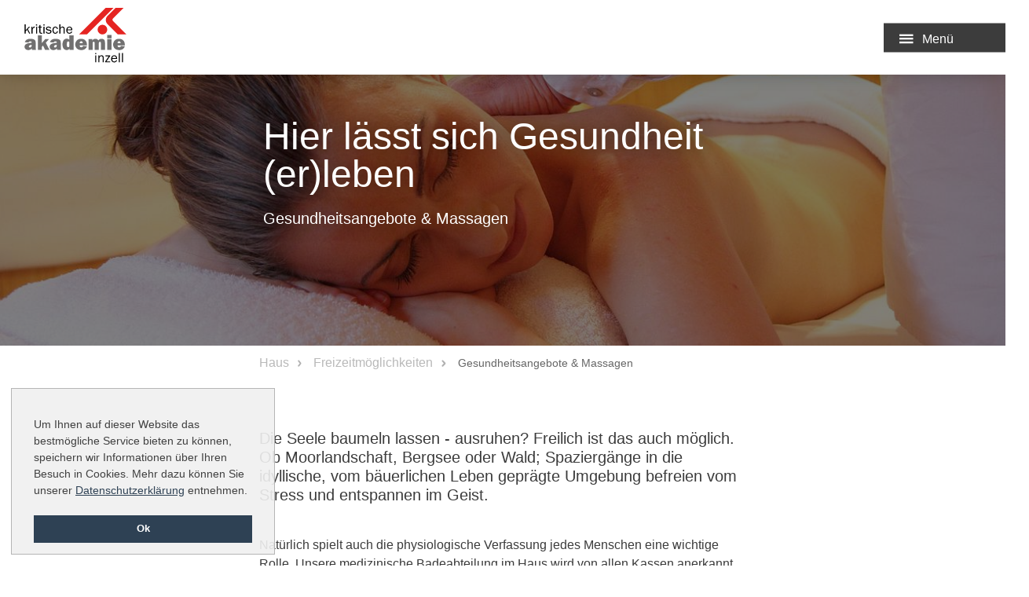

--- FILE ---
content_type: text/html; charset=utf-8
request_url: https://haus.kritische-akademie.de/de/freizeitmoeglichkeiten/gesundheitsangebote-massagen/
body_size: 6235
content:
<!DOCTYPE html>
<html class="no-js" lang="de">
<head>

<meta charset="utf-8">
<!-- 
	Realisierung: GO.WEST Communications GmbH <http://go-west.at>

	This website is powered by TYPO3 - inspiring people to share!
	TYPO3 is a free open source Content Management Framework initially created by Kasper Skaarhoj and licensed under GNU/GPL.
	TYPO3 is copyright 1998-2018 of Kasper Skaarhoj. Extensions are copyright of their respective owners.
	Information and contribution at https://typo3.org/
-->



<title>Hier lässt sich 
Gesundheit (er)leben</title>
<meta name="generator" content="TYPO3 CMS">
<meta name="viewport" content="width=device-width, initial-scale=1">
<meta name="format-detection" content="telephone=no">
<meta name="keywords" content="Gesundheit, lässt, leben, Stein, Silke, Wellness, medizinische, Fitness, Strategie, damit">
<meta name="description" content="Die Seele baumeln lassen - ausruhen? Freilich ist das auch möglich. Ob Moorlandschaft, Bergsee oder Wald; Spaziergänge in die idyllische, vom bäuerlichen …">
<meta name="date" content="2025-08-05T09:31:12+02:00">
<meta name="canonical" content="https://haus.kritische-akademie.de/de/freizeitmoeglichkeiten/gesundheitsangebote-massagen/">


<link rel="stylesheet" type="text/css" href="/typo3temp/compressor/merged-43cf9828bbcf35fbe379f8d6b904a0ca-ee8180de45746f490a12ab5668f847e1.css?1753771053" media="all">






<link rel="alternate" hreflang="de" href="https://haus.kritische-akademie.de/de/freizeitmoeglichkeiten/gesundheitsangebote-massagen/" />
            
        
        
        <script type="text/javascript">
            var goConstants = {
                pagetransition: {
                    inClass     : 'go-page-transition-scaleUp go-page-transition-delay300',
                    outClass    : 'go-page-transition-scaleDown'
                },
                dotNavigation: {
                    class       : 'dotstyle-fillup'
                }
            };
        </script>
        
        
           <link rel="shortcut icon" type="image/vnd.microsoft.icon" href="/fileadmin/template/favicon.ico" />            <script>(function(H){H.className=H.className.replace(/\bno-js\b/,'js')})(document.documentElement)</script>
            <script type="text/javascript" src="/fileadmin/template/Resources/Public/js/splide.min.js"></script>  
            <link rel="stylesheet" type="text/css" href="/fileadmin/template/Resources/Public/css/splide.min.css">            <!--[if lt IE 9]>
            <script src="//cdnjs.cloudflare.com/ajax/libs/html5shiv/3.7.2/html5shiv-printshiv.min.js"></script>
            <script src="//cdnjs.cloudflare.com/ajax/libs/respond.js/1.4.2/respond.min.js"></script>
            <script type="text/javascript" src="/fileadmin/template/Resources/Public/js/rem.min.js"></script>  
            <![endif]-->

<script>
	var tx_tracking = {};
	tx_tracking.doNotTrack = function() {
		if (document.cookie.indexOf('tracking=accepted') > -1) { return false; } else if (document.cookie.indexOf('tracking=declined') > -1) { return true; }
		if(navigator.doNotTrack == 1 || navigator.msDoNotTrack == 1 || window.doNotTrack == 1 ) { return true; }
		return false;
	};
	

	tx_tracking.event = window.goTrackEvent = function(eventCategory, eventAction, eventLabel) {
		if(tx_tracking.doNotTrack()) { return false };
		
		
	};
	tx_tracking.pageview = function(url) {
		if(tx_tracking.doNotTrack()) { return false };
		
		
		
		
	};
	
</script>








    


    <script>
        var imageZoom = {
            TransitionEffect: 'door',
            AllowDownload: '1',
            ScrollbarTheme: 'dark-thick'
        };
    </script>
</head>
<body class="layout2 pid172">

<div id="pagewrap" class="go-page-transition-scaleUp go-page-transition-delay300">
<header id="header" role="banner">
	



<div id="brand">
    <img src="/fileadmin/template/Resources/Public/img/plainicon.svg" width="401" height="230" alt="" />
    <a title="Haus" href="/de/">Haus</a>
</div>

	
		<a href="https://kritische-akademie.de/de/" id="portallink"> </a>
	
	




<nav id="menu" role="navigation">
    <span>
        Menü
    </span>
    

        
        <div class="menuWrap">
            <div>
                
                    <a href="https://kritische-akademie.de/de/" id="portallinkmenu"> </a>
                
            </div>
            <ul class="menu-lvl-1">

                
                    <li class="u165 hasSub">
                        <a href="/de/unsere-philosophie/" 
                            title="Unsere Philosophie">Unsere Philosophie</a>
                        
                            
                                
    
        
        <div class="submenuWrap">
            <ul class="menu-lvl-2">
                <li class="back">
                    <span>Back</span>
                </li>
                <li class="parent">
                    <a href="/de/unsere-philosophie/"  >Unsere Philosophie</a>
                </li>
                
                    
                    <li class="u243">
                        <a href="/de/unsere-philosophie/leitbild/" 
                            >Leitbild</a>
                        
                            
    

                        
                    </li>
                
                    
                    <li class="u166">
                        <a href="/de/unsere-philosophie/oekologie/" 
                            >Ökologie</a>
                        
                            
    

                        
                    </li>
                
                    
                    <li class="u167">
                        <a href="/de/unsere-philosophie/natur/" 
                            >Natur</a>
                        
                            
    

                        
                    </li>
                
            </ul>
        </div>
    

                            
                        
                    </li>
                
                    <li class="u169 act hasSub">
                        <a href="/de/freizeitmoeglichkeiten/" 
                            title="Freizeitmöglichkeiten">Freizeitmöglichkeiten</a>
                        
                            
                                
    
        
        <div class="submenuWrap">
            <ul class="menu-lvl-2">
                <li class="back">
                    <span>Back</span>
                </li>
                <li class="parent">
                    <a href="/de/freizeitmoeglichkeiten/"  >Freizeitmöglichkeiten</a>
                </li>
                
                    
                    <li class="u170">
                        <a href="/de/freizeitmoeglichkeiten/wellness/" 
                            >Wellness</a>
                        
                            
    

                        
                    </li>
                
                    
                    <li class="u398">
                        <a href="/de/freizeitmoeglichkeiten/fitness/" 
                            >Fitness</a>
                        
                            
    

                        
                    </li>
                
                    
                    <li class="u439">
                        <a href="https://gaeste.kritische.de/veranstaltungen/" 
                            >kostenloses Kulturprogramm</a>
                        
                            
    

                        
                    </li>
                
                    
                    <li class="u172 act cur hasSub">
                        <a href="/de/freizeitmoeglichkeiten/gesundheitsangebote-massagen/" 
                            >Gesundheitsangebote &amp; Massagen</a>
                        
                            
    
        
        <div class="submenuWrap">
            <ul class="menu-lvl-3">
                <li class="back">
                    <span>Back</span>
                </li>
                <li class="parent">
                    <a href="/de/freizeitmoeglichkeiten/gesundheitsangebote-massagen/"  >Gesundheitsangebote &amp; Massagen</a>
                </li>
                
                    
                    <li class="u173">
                        <a href="/de/freizeitmoeglichkeiten/gesundheitsangebote-massagen/nordic-walking/" 
                            >Nordic Walking</a>
                        
                    </li>
                
                    
                    <li class="u174">
                        <a href="/de/freizeitmoeglichkeiten/gesundheitsangebote-massagen/massage/" 
                            >Massage</a>
                        
                    </li>
                
            </ul>
        </div>
    

                        
                    </li>
                
            </ul>
        </div>
    

                            
                        
                    </li>
                
                    <li class="u435">
                        <a href="/de/wiesgauer/" 
                            title="Wiesgauer">Wiesgauer</a>
                        
                    </li>
                
                    <li class="u179 hasSub">
                        <a href="/de/in-der-region/" 
                            title="In der Region">In der Region</a>
                        
                            
                                
    
        
        <div class="submenuWrap">
            <ul class="menu-lvl-2">
                <li class="back">
                    <span>Back</span>
                </li>
                <li class="parent">
                    <a href="/de/in-der-region/"  >In der Region</a>
                </li>
                
                    
                    <li class="u289">
                        <a href="https://www.inzell.de/chiemgaukarte" target="_blank"
                            >Chiemgau Card</a>
                        
                            
    

                        
                    </li>
                
                    
                    <li class="u291">
                        <a href="https://www.inzell.de/" target="_blank"
                            >Inzell</a>
                        
                            
    

                        
                    </li>
                
                    
                    <li class="u288">
                        <a href="https://www.obersalzberg.de/" target="_blank"
                            >Obersalzberg</a>
                        
                            
    

                        
                    </li>
                
                    
                    <li class="u180">
                        <a href="http://www.chiemsee-schifffahrt.de/de/home/" target="_blank"
                            >Chiemsee</a>
                        
                            
    

                        
                    </li>
                
                    
                    <li class="u181">
                        <a href="http://www.salzburg.info/de" target="_blank"
                            >Salzburg</a>
                        
                            
    

                        
                    </li>
                
            </ul>
        </div>
    

                            
                        
                    </li>
                
                    <li class="u182 hasSub">
                        <a href="/de/gastronomie/" 
                            title="Gastronomie">Gastronomie</a>
                        
                            
                                
    
        
        <div class="submenuWrap">
            <ul class="menu-lvl-2">
                <li class="back">
                    <span>Back</span>
                </li>
                <li class="parent">
                    <a href="/de/gastronomie/"  >Gastronomie</a>
                </li>
                
                    
                    <li class="u183">
                        <a href="/de/gastronomie/kueche/" 
                            >Küche</a>
                        
                            
    

                        
                    </li>
                
                    
                    <li class="u184">
                        <a href="/de/gastronomie/im-haus/" 
                            >im Haus</a>
                        
                            
    

                        
                    </li>
                
                    
                    <li class="u349">
                        <a href="/de/gastronomie/speisekarte/" 
                            >Speisekarte</a>
                        
                            
    

                        
                    </li>
                
            </ul>
        </div>
    

                            
                        
                    </li>
                
                    <li class="u432 hasSub">
                        <a href="/de/seminarraeume/" 
                            title="Seminarräume">Seminarräume</a>
                        
                            
                                
    
        
        <div class="submenuWrap">
            <ul class="menu-lvl-2">
                <li class="back">
                    <span>Back</span>
                </li>
                <li class="parent">
                    <a href="/de/seminarraeume/"  >Seminarräume</a>
                </li>
                
                    
                    <li class="u188">
                        <a href="/de/seminarraeume/" 
                            >Raumübersicht</a>
                        
                            
    

                        
                    </li>
                
                    
                    <li class="u374">
                        <a href="/de/seminarraeume/online-seminarstudio/" 
                            >Online-Seminarstudio</a>
                        
                            
    

                        
                    </li>
                
                    
                    <li class="u317 hasSub">
                        <a href="/de/seminarraeume/uebersichtsplan/" 
                            >Übersichtsplan</a>
                        
                            
    
        
        <div class="submenuWrap">
            <ul class="menu-lvl-3">
                <li class="back">
                    <span>Back</span>
                </li>
                <li class="parent">
                    <a href="/de/seminarraeume/uebersichtsplan/"  >Übersichtsplan</a>
                </li>
                
                    
                    <li class="u434">
                        <a href="/de/seminarraeume/uebersichtsplan/uebersichtsplan/" 
                            >Übersichtsplan</a>
                        
                    </li>
                
            </ul>
        </div>
    

                        
                    </li>
                
                    
                    <li class="u348">
                        <a href="https://gaeste.kritische.de/raumbelegung/" 
                            >Raumbelegung</a>
                        
                            
    

                        
                    </li>
                
            </ul>
        </div>
    

                            
                        
                    </li>
                
                    <li class="u192 hasSub">
                        <a href="/de/unterkunft/" 
                            title="Unterkunft">Unterkunft</a>
                        
                            
                                
    
        
        <div class="submenuWrap">
            <ul class="menu-lvl-2">
                <li class="back">
                    <span>Back</span>
                </li>
                <li class="parent">
                    <a href="/de/unterkunft/"  >Unterkunft</a>
                </li>
                
                    
                    <li class="u292">
                        <a href="/de/unterkunft/zimmer/" 
                            >Zimmer</a>
                        
                            
    

                        
                    </li>
                
                    
                    <li class="u283">
                        <a href="/de/seminarraeume/uebersichtsplan/" 
                            >Übersichtsplan</a>
                        
                            
    

                        
                    </li>
                
                    
                    <li class="u416">
                        <a href="/de/unterkunft/e-ladesaeulen/" 
                            >E-Ladesäulen</a>
                        
                            
    

                        
                    </li>
                
                    
                    <li class="u436">
                        <a href="/de/unterkunft/kinderbetreuung/" 
                            >Kinderbetreuung</a>
                        
                            
    

                        
                    </li>
                
            </ul>
        </div>
    

                            
                        
                    </li>
                
                    <li class="u53 hasSub">
                        <a href="/de/kontakt/anreise-lage/" 
                            title="Kontakt">Kontakt</a>
                        
                            
                                
    
        
        <div class="submenuWrap">
            <ul class="menu-lvl-2">
                <li class="back">
                    <span>Back</span>
                </li>
                <li class="parent">
                    <a href="/de/kontakt/anreise-lage/"  >Kontakt</a>
                </li>
                
                    
                    <li class="u10">
                        <a href="/de/kontakt/anreise-lage/" 
                            >Anreise &amp; Lage</a>
                        
                            
    

                        
                    </li>
                
                    
                    <li class="u59 hasSub">
                        <a href="/de/kontakt/dein-urlaub-bei-uns/" 
                            >Dein Urlaub bei uns</a>
                        
                            
    
        
        <div class="submenuWrap">
            <ul class="menu-lvl-3">
                <li class="back">
                    <span>Back</span>
                </li>
                <li class="parent">
                    <a href="/de/kontakt/dein-urlaub-bei-uns/"  >Dein Urlaub bei uns</a>
                </li>
                
                    
                    <li class="u381">
                        <a href="/de/kontakt/dein-urlaub-bei-uns/anfrageformular-urlaub/" 
                            >Anfrageformular Urlaub</a>
                        
                    </li>
                
            </ul>
        </div>
    

                        
                    </li>
                
                    
                    <li class="u56">
                        <a href="/de/kontakt/impressum/" 
                            >Impressum</a>
                        
                            
    

                        
                    </li>
                
            </ul>
        </div>
    

                            
                        
                    </li>
                
                <div class="gaeste-menu-btn">
                    <a href="https://gaeste.kritische.de/" target="_blank" class="button sec">Gäste-info</a>
                </div>
            </ul>
        </div>
    
</nav>




</header>

		<main role="main">
			<div class="main-content">	
				

	
	<div id="media">
		<script>
			var mediaElements = new Array();
		</script>
                
		<div class="canvas">
			
				<div data-iteration="0" >
					
							
									<picture class="objectFit" data-iteration="0">
										<!--[if IE 9]><video style="display: none;"><![endif]-->
										<source media="(max-width: 767px)" srcset="https://haus.kritische-akademie.de/fileadmin/_processed_/0/b/csm_Massage_2_2f1027889c.jpg" />
										<source media="(min-width: 768px) and (max-width: 991px)" srcset="https://haus.kritische-akademie.de/fileadmin/_processed_/0/b/csm_Massage_2_d83150bedc.jpg" />
										<source media="(min-width: 992px) and (max-width: 1301px)" srcset="https://haus.kritische-akademie.de/fileadmin/_processed_/0/b/csm_Massage_2_7a6f045bba.jpg" />
										<source media="(min-width: 1302px)" srcset="https://haus.kritische-akademie.de/fileadmin/_processed_/0/b/csm_Massage_2_0cc46792e9.jpg" />
										<source srcset="https://haus.kritische-akademie.de/fileadmin/_processed_/0/b/csm_Massage_2_7a6f045bba.jpg" />
										<!--[if IE 9]></video><![endif]-->
									<img src="https://haus.kritische-akademie.de/fileadmin/_processed_/0/b/csm_Massage_2_7a6f045bba.jpg" alt="" /></picture>
								
						
					<div class="mediaLayover"></div>
					
					
				</div>
			
			
			<header id="title" class="col-sm-12 col0">
	<div class="row inside width">
				<div class="col-md-8 col-md-push-2 col0">
					
				
				<h1 class="text-shadow">Hier lässt sich 
Gesundheit (er)leben</h1>
				
					<p class="subtitle text-shadow">Gesundheitsangebote &amp; Massagen</p>
				
			</div>
			</div>
				
			</header>
		</div>
	</div>
</div>
				<div class="row inside width">
					<div class="col-md-8 col-md-push-2 col0">
						


    

			<ol id="breadcrumb" itemscope itemtype="http://schema.org/BreadcrumbList">
				
					<li itemprop="itemListElement" itemscope itemtype="http://schema.org/ListItem">
						<a itemprop="item" href="/de/">
							<span itemprop="name">Haus</span>
						</a>
						<meta itemprop="position" content="1" />
					</li>
				
					<li itemprop="itemListElement" itemscope itemtype="http://schema.org/ListItem">
						<a itemprop="item" href="/de/freizeitmoeglichkeiten/">
							<span itemprop="name">Freizeitmöglichkeiten</span>
						</a>
						<meta itemprop="position" content="2" />
					</li>
				
					<li itemprop="itemListElement" itemscope itemtype="http://schema.org/ListItem">
						<a itemprop="item" href="/de/freizeitmoeglichkeiten/gesundheitsangebote-massagen/">
							<span itemprop="name">Gesundheitsangebote &amp; Massagen</span>
						</a>
						<meta itemprop="position" content="3" />
					</li>
				
			</ol>
		
    


						<!--TYPO3SEARCH_begin-->

						


    


		
			
		
	



    <section id="c809" class=" einleitung">
        <div class="ce-textpic">
            
















            

	


            <p>Die Seele baumeln lassen - ausruhen? Freilich ist das auch m&ouml;glich. Ob Moorlandschaft, Bergsee oder Wald; Spazierg&auml;nge in die idyllische, vom b&auml;uerlichen Leben gepr&auml;gte Umgebung befreien vom Stress und entspannen im Geist.</p>
        </div>
        


    </section>





    


		
			
		
	



    <section id="c838" class=" ">
        <div class="ce-textpic">
            
















            

	


            <p>Nat&uuml;rlich spielt auch die physiologische Verfassung jedes Menschen eine wichtige Rolle. Unsere medizinische Badeabteilung im Haus wird von allen Kassen anerkannt. Sie steht allen G&auml;sten, auch au&szlig;erhalb der Seminarzeiten, offen. Wohltuende Massagen, medizinische B&auml;der, warme Moorpackungen, belebende Kneippg&uuml;sse und vieles mehr stehen auf dem Programm. Auf Rezept oder gegen Barzahlung.</p>
<p>&Uuml;brigens, f&uuml;r geschlossene Gruppen bieten wir eigene Wellness-Programme an. Wellness ist mehr als Fitness. Gemeint ist damit die Strategie, Gesundheit durch eigenmotiviertes pers&ouml;nliches Verhalten zu verbessern. Um dieses Ziel zu erreichen, muss Gesundheit Spa&szlig; machen. Wellness hat sehr viel mehr als Fitness mit subjektiven Prozessen wie Selbstwahrnehmung, Gef&uuml;hl, Motivation und Sinnerleben zu tun. In unseren Wellness-Programmen sind Bewegung, Ern&auml;hrung und Spannungsausgleich miteinander im Einklang.</p>
<p><a href="https://gaeste.kritische.de/massagen/" target="_blank" class="button">zur Online-Terminbuchung</a></p>
        </div>
        


    </section>






		
			
		
	
<div id="c842" class="gridelement row  ">
    
    <div class="col-md-12 imgGroup">
    
        
            


    


		
			
		
	



    <section id="c841" class=" ">
        <div class="ce-textpic">
            





	<div class="ce-gallery" data-ce-columns="2" data-ce-images="2">
		
			<div class="ce-row">
				
					
						<div class="ce-column">
							
									<div class="ce-media">
								

							
								
								
								
									
	
			
					
					
					
					
						
						
						
						
						
					
					
					<a href="/fileadmin/_processed_/f/4/csm_68556047_b4206b7383.jpg" data-rel="172" class="ajax" title="" data-copyright="" data-origFile="/content/images/haus_kritische/freizeitmoeglichkeiten/wellness/68556047.jpg">
						
    






    
            
            
            
            
            
            
            
            
        
    
    
    
    
    
    
    
    
    
    
    
    
    
    
    
    
    <!-- calculates the image dimensions for each breakpoint -->
    
    
    
    
            <picture data-copyright="">
                <!--[if IE 9]><video style="display: none;"><![endif]-->
				<source media="(max-width: 767px)" srcset="https://haus.kritische-akademie.de/fileadmin/_processed_/f/4/csm_68556047_8c1a7b6ef3.jpg" />
                <source media="(min-width: 768px) and (max-width: 991px)" srcset="https://haus.kritische-akademie.de/fileadmin/_processed_/f/4/csm_68556047_d1d64863df.jpg" />
                <source media="(min-width: 992px) and (max-width: 1301px)" srcset="https://haus.kritische-akademie.de/fileadmin/_processed_/f/4/csm_68556047_4a10ca9c96.jpg" />
                <source media="(min-width: 1302px)" srcset="https://haus.kritische-akademie.de/fileadmin/_processed_/f/4/csm_68556047_a1d9bd082f.jpg" />
				<source srcset="https://haus.kritische-akademie.de/fileadmin/_processed_/f/4/csm_68556047_4a10ca9c96.jpg" />
				<!--[if IE 9]><video style="display: none;"><![endif]-->
            <img src="https://haus.kritische-akademie.de/fileadmin/_processed_/f/4/csm_68556047_4a10ca9c96.jpg" alt="" /></picture>
            
        
    
    
    



					</a>
				
		

								
							 

							
									</div>
								
						</div>
					
				
					
						<div class="ce-column">
							
									<div class="ce-media">
								

							
								
								
								
									
	
			
					
					
					
					
						
						
						
						
						
					
					
					<a href="/fileadmin/_processed_/9/a/csm_Wellness_1_faf3032685.jpg" data-rel="172" class="ajax" title="" data-copyright="" data-origFile="/content/images/Wellness/Wellness_1.JPG">
						
    






    
            
            
            
            
            
            
            
            
        
    
    
    
    
    
    
    
    
    
    
    
    
    
    
    
    
    <!-- calculates the image dimensions for each breakpoint -->
    
    
    
    
            <picture data-copyright="">
                <!--[if IE 9]><video style="display: none;"><![endif]-->
				<source media="(max-width: 767px)" srcset="https://haus.kritische-akademie.de/fileadmin/_processed_/9/a/csm_Wellness_1_868dec7bff.jpg" />
                <source media="(min-width: 768px) and (max-width: 991px)" srcset="https://haus.kritische-akademie.de/fileadmin/_processed_/9/a/csm_Wellness_1_a579df0195.jpg" />
                <source media="(min-width: 992px) and (max-width: 1301px)" srcset="https://haus.kritische-akademie.de/fileadmin/_processed_/9/a/csm_Wellness_1_c968ff13d5.jpg" />
                <source media="(min-width: 1302px)" srcset="https://haus.kritische-akademie.de/fileadmin/_processed_/9/a/csm_Wellness_1_854850388d.jpg" />
				<source srcset="https://haus.kritische-akademie.de/fileadmin/_processed_/9/a/csm_Wellness_1_c968ff13d5.jpg" />
				<!--[if IE 9]><video style="display: none;"><![endif]-->
            <img src="https://haus.kritische-akademie.de/fileadmin/_processed_/9/a/csm_Wellness_1_c968ff13d5.jpg" alt="" /></picture>
            
        
    
    
    



					</a>
				
		

								
							 

							
									</div>
								
						</div>
					
				
			</div>
		
	</div>













            

	


            
        </div>
        


    </section>


        
    </div>

</div>



<div class="tx-dce-pi1">
	
	<div class="contactPerson col-md-12">
		<div class="col-md-6 twoCols_description">
			<span class="contactPersonHeadline open">Deine Ansprechpartnerin</span>
			<h2>Silke Stein</h2>
			<div class="text">
				<div class="name">Rezeption</div>
				
					<div class="phone"><span class="tel">t. <a href="tel:+49 8665 980-201">+49 8665 980-201</a></span></div>
				
				
					<div class="fax"><span class="fax-field">f. +49 8665 980-5201</span></div>
				
				
					<div class="email"><a href="mailto:stein@kritische-akademie.de"><span class="button">Email schreiben</span></a>
					</div>
				
			</div>

		</div>
		<div class="col-md-6 pl">
            
                <picture>
                    <!--[if IE 9]><video style="display: none;"><![endif]-->
                    <source srcset="/fileadmin/_processed_/1/8/csm_Stein_Silke_a4c7690c6f.jpg" media="(max-width: 767px)">
                    <source srcset="/fileadmin/_processed_/1/8/csm_Stein_Silke_a4c7690c6f.jpg" media="(min-width: 768px) and (max-width: 991px)">
                    <source srcset="/fileadmin/_processed_/1/8/csm_Stein_Silke_a4c7690c6f.jpg" media="(min-width: 992px) and (max-width: 1301px)">
                    <source srcset="/fileadmin/_processed_/1/8/csm_Stein_Silke_a4c7690c6f.jpg" media="(min-width: 1302px)">
                    <!--[if IE 9]></video><![endif]-->
                    <img srcset="/fileadmin/_processed_/1/8/csm_Stein_Silke_a4c7690c6f.jpg" alt="">
                </picture>
            
		</div>
	</div>

</div>
						<!--TYPO3SEARCH_end-->
					</div>
					
				</div>
			</div>	
		</main>
	


<footer id="footer" role="contentinfo">
	
  <div class="row inside footer-1">
		<div id="address" class="col-md-12">
      <address>
        <div class="adr0 col-md-5">
          <div id="footerCompanyName"><span class="fn org">
          Kritische Akademie Inzell
          </span> </div>
                   
        </div>
        <div class="adr1 col-md-3">
          <div>Salinenweg 45</div>
          <div>83334 Inzell</div>
          <div class="footer-anfahrt">
            <a title="Anfahrt" href="/de/kontakt/anreise-lage/">Anfahrtsplan</a>
          </div>
        </div>
        <div class="adr2 col-md-4">
          <div><a href="tel:+49-8665-980-0" class="tel">t: +49-8665-980-0</a></div>
          <div class="fax">f: +49-8665-980-5201</div>
          <div><a href="mailto:info@kritische-akademie.de" class="email">info@kritische-akademie.de</a></div>
        </div>
      </address>
    </div>

  

    </div>
	<div class="row inside footer-2">
		

	
		<nav id="sociallinks">
			<ul>
				
					<li class="u29">
						<a href="http://www.facebook.com/kritischeakademie/" target="_blank" title="Facebook">Facebook</a>
					</li>
				
			</ul>
		</nav>
	
		
		

	
	
	
	
	
	
		<nav id="partner">
			<ul>
				
					
					
						
					
					<li class="u240">
						<a href="http://www.betriebsraeteakademie-bayern.de/de/" target="_blank" title="Betriebsräteakademie">
							
								<picture>
									<source media="(max-width: 767px)" srcset="https://haus.kritische-akademie.de/fileadmin/_processed_/5/6/csm_betriebs_073f74279e.png" />
									<source srcset="https://haus.kritische-akademie.de/fileadmin/content/images/betriebs.png" />
								<img src="https://haus.kritische-akademie.de/fileadmin/content/images/betriebs.png" alt="" /></picture>
							
						</a>
					</li>
				
			</ul>
			<div>Copyright © 2026 Kritische Akademie. All rights reserved.</div>
		</nav>
	






		

	
	
    
    
        	
				<nav id="sitelinks">
					<ul>
						
							<li class="u51">
								<a href="/de/kontakt/impressum/"  title="Impressum">Impressum</a>
							</li>
						
							<li class="u52">
								<a href="https://kritische-akademie.de/de/kontakt/datenschutz/"  title="Datenschutz">Datenschutz</a>
							</li>
						
					</ul>
				</nav>
			
    
    
    
    
    
	

    </div>
	
    <span class="scrollToTop"></span>

</footer>

<script type="application/ld+json">
  {
  "@context":   "http://schema.org",
  "@type":   "Organization",
  "name":    "Kritische Akademie Inzell",
  
  "address": {
    "@type": "PostalAddress",
    "streetAddress": "Salinenweg 45",
    "postalCode": "83334",
    "addressLocality": "Inzell"
  },
  
  "telephone":  "+49-8665-980-0",
  "faxNumber":   "+49-8665-980-5201",
  "email": "info@kritische-akademie.de"
  }
</script>

</div>

<script src="/typo3temp/compressor/merged-cc76d24e489d617dfd98e04297988a4e-ff8a1e2cafe322c3c9bb3749f31fac80.js?1721811087" type="text/javascript"></script>
<script src="/typo3temp/compressor/consent-05ec097ed80bef305d9b10e77efbb7fc.js?1693986428" type="text/javascript" async="async"></script>


</body>
</html>

--- FILE ---
content_type: text/css; charset=utf-8
request_url: https://haus.kritische-akademie.de/typo3temp/compressor/merged-43cf9828bbcf35fbe379f8d6b904a0ca-ee8180de45746f490a12ab5668f847e1.css?1753771053
body_size: 48245
content:
@import url('https://fonts.googleapis.com/css?family=Open+Sans:300,400,400i,600,700,800');
		.tx-indexedsearch .tx-indexedsearch-browsebox LI{display:inline;margin-right:5px;}.tx-indexedsearch .tx-indexedsearch-searchbox INPUT.tx-indexedsearch-searchbox-button{width:100px;}.tx-indexedsearch .tx-indexedsearch-searchbox INPUT.tx-indexedsearch-searchbox-sword{width:150px;}.tx-indexedsearch .tx-indexedsearch-whatis{margin-top:10px;margin-bottom:5px;}.tx-indexedsearch .tx-indexedsearch-whatis .tx-indexedsearch-sw{font-weight:bold;font-style:italic;}.tx-indexedsearch .tx-indexedsearch-noresults{text-align:center;font-weight:bold;}.tx-indexedsearch .tx-indexedsearch-res TD.tx-indexedsearch-descr{font-style:italic;}.tx-indexedsearch .tx-indexedsearch-res .tx-indexedsearch-descr .tx-indexedsearch-redMarkup{color:red;}.tx-indexedsearch .tx-indexedsearch-res .tx-indexedsearch-info{background:#eeeeee;}.tx-indexedsearch .tx-indexedsearch-res .tx-indexedsearch-secHead{margin-top:20px;margin-bottom:5px;}.tx-indexedsearch .tx-indexedsearch-res .tx-indexedsearch-secHead H2{margin-top:0px;margin-bottom:0px;}.tx-indexedsearch .tx-indexedsearch-res .tx-indexedsearch-secHead TD{background:#cccccc;vertical-align:middle;}.tx-indexedsearch .tx-indexedsearch-res .noResume{color:#666666;}.tx-indexedsearch .tx-indexedsearch-category{background:#cccccc;font-size:16px;font-weight:bold;}.tx-indexedsearch .res-tmpl-css{clear:both;margin-bottom:1em;}.tx-indexedsearch .searchbox-tmpl-css LABEL{margin-right:1em;width:10em;float:left;}.tx-indexedsearch .result-count-tmpl-css,.tx-indexedsearch .percent-tmpl-css{letter-spacing:0;font-weight:normal;margin-top:-1.2em;float:right;}.tx-indexedsearch .info-tmpl-css dt,.tx-indexedsearch dl.info-tmpl-css dd{float:left;}.tx-indexedsearch .info-tmpl-css dd.item-mtime{float:none;}.tx-indexedsearch .info-tmpl-css dd.item-path{float:none;}.tx-go-maps-ext img{max-width:none;}html.swipebox-html.swipebox-touch{overflow:hidden !important;}#swipebox-overlay .slide > img{border:none !important;-webkit-user-select:none;-moz-user-select:none;-ms-user-select:none;user-select:none;}#swipebox-overlay{width:100%;height:100%;position:fixed;top:0;left:0;z-index:99999 !important;overflow:hidden;opacity:1;visibility:hidden;background:#1B222A;}#swipebox-container{position:fixed;left:0;top:0;width:100%;height:100%;opacity:1;}#swipebox-slider{-webkit-transition:-webkit-transform 0.4s ease;transition:transform 0.4s ease;height:100%;left:0;top:0;width:100%;white-space:nowrap;position:absolute;display:none;padding:60px 0;}@media (min-width:992px){#swipebox-slider{padding:90px 0;}}#swipebox-slider .slide{height:100%;width:100%;line-height:1px;text-align:center;display:inline-block;position:relative;}#swipebox-slider .slide:before{content:"";display:inline-block;height:50%;width:1px;margin-right:-1px;}#swipebox-slider .slide > img,.swipebox-video-container,.swipebox-inline-container,.swipebox-iframe-container,.swipebox-ajax-container{display:inline-block;max-height:100%;max-width:calc(100% - 20px);margin:0;padding:0;width:auto;height:auto;vertical-align:middle;}@media (min-width:992px){#swipebox-slider .slide > img,.swipebox-video-container,.swipebox-inline-container,.swipebox-iframe-container,.swipebox-ajax-container{max-width:calc(100% - 180px);}}.slide .swipebox-iframe-container,.slide .swipebox-inline-container,.slide .swipebox-ajax-container{height:100%;width:calc(100% - 20px);}@media (min-width:992px){.swipebox-iframe-container,.swipebox-inline-container,.swipebox-ajax-container{width:calc(100% - 180px);}}.swipebox-iframe-container iframe{width:100%;height:100%;border:none;}.swipebox-ajax-container{background:#FFF;text-align:left;line-height:1.5rem;cursor:auto;white-space:normal;overflow:auto;max-width:1300px;}@media (min-width:992px){html .swipebox-ajax-container{overflow-y:hidden;}html.touch .swipebox-ajax-container{overflow-y:auto;}}.swipebox-inline-container video{width:100%;height:calc(100vh - 180px);object-fit:contain;}#swipebox-slider .slide > img{-webkit-box-shadow:0 0 10px rgba(0,0,0,0.5);-moz-box-shadow:0 0 10px rgba(0,0,0,0.5);box-shadow:0 0 10px rgba(0,0,0,0.5);}.swipebox-video-container{background:none;max-width:1140px;max-height:100%;width:100%;-webkit-box-sizing:border-box;box-sizing:border-box;}.swipebox-video-container .swipebox-video{width:100%;height:0;padding-bottom:56.25%;overflow:hidden;position:relative;}.swipebox-video-container .swipebox-video iframe{width:100% !important;height:100% !important;position:absolute;top:0;left:0;}#swipebox-bottom-bar,#swipebox-top-bar{-webkit-transition:0.5s;transition:0.5s;position:absolute;left:0;z-index:999;height:60px;line-height:60px;width:100%;}@media (min-width:992px){#swipebox-bottom-bar,#swipebox-top-bar{height:90px;line-height:90px;}}#swipebox-bottom-bar{bottom:0px;}#swipebox-top-bar{top:0px;}#swipebox-title{display:block;width:100%;text-align:center;line-height:60px;}@media (min-width:992px){#swipebox-title{line-height:90px;}}@media (max-width:767px){#swipebox-title{width:calc(100vw - 84px - 30px);position:absolute;right:10px;bottom:0px;white-space:nowrap;text-overflow:ellipsis;overflow:hidden;text-align:right;}}@media (min-width:768px) and (max-width:991px){#swipebox-title{width:calc(100vw - 84px - 30px);position:absolute;right:10px;bottom:0px;white-space:nowrap;text-overflow:ellipsis;overflow:hidden;text-align:right;}}#swipebox-prev,#swipebox-next,#swipebox-close,#swipebox-download,#swipebox-share{border:1px solid #2F3C44;background-repeat:no-repeat;text-decoration:none !important;cursor:pointer;width:40px;height:40px;color:#FFF;line-height:38px;top:0;transition:0.15s ease-In;-webkit-user-select:none;-moz-user-select:none;-ms-user-select:none;user-select:none;}@media (min-width:992px){#swipebox-prev,#swipebox-next,#swipebox-close,#swipebox-download,#swipebox-share{width:50px;height:50px;line-height:48px;}#swipebox-close:hover,#swipebox-download:hover{background:#2F3C44;}#swipebox-share:hover,#swipebox-share.open{background:#ff4444;border-color:#ff4444;}}@media (max-width:767px){#swipebox-prev{left:10px !important;}}@media (min-width:768px) and (max-width:991px){#swipebox-prev{left:10px !important;}}#swipebox-button-container{right:49px;top:10px;height:40px;position:absolute;}@media (min-width:992px){#swipebox-button-container{right:69px;height:50px;top:20px;}}#swipebox-button-container > *{float:left;}#swipebox-share{background:rgba(223,5,18,1);border-color:rgba(223,5,18,1);text-align:center;color:#FFF;font-size:14px;
		font-family:"default";font-weight:normal;text-indent:0;font-style:normal;}#swipebox-counter{line-height:60px;width:100px;position:absolute;top:0;left:10px;color:rgba(255,255,255,0.3);font-size:1rem;}@media (min-width:992px){#swipebox-counter{line-height:90px;left:50%;margin-left:-50px;text-align:center;}}.swipebox-current{color:#FFF;}#swipebox-arrows{display:block;margin:0 auto;width:100%;height:50px;}#swipebox-prev{position:absolute;left:10px;bottom:10px;top:auto;text-align:center;color:#FFF;font-size:12px;
		font-family:"default";font-weight:normal;text-indent:0;font-style:normal;}#swipebox-next{position:absolute;left:49px;top:auto;bottom:10px;text-align:center;color:#FFF;font-size:12px;
		font-family:"default";font-weight:normal;text-indent:0;font-style:normal;}@media (min-width:992px){#swipebox-prev,#swipebox-next{border:none;position:fixed;font-size:24px;bottom:auto;left:0;top:50%;width:90px;height:calc(100vh - 180px);line-height:calc(100vh - 180px);-webkit-transform:translateY(-50%);-moz-transform:translateY(-50%);-ms-transform:translateY(-50%);transform:translateY(-50%);}#swipebox-next{left:auto;right:0px;}}#swipebox-close{top:10px;right:10px;position:absolute;z-index:9999;background-position:15px 12px;text-align:center;color:#FFF;font-size:12px;
		font-family:"default";font-weight:normal;text-indent:0;font-style:normal;}@media (min-width:992px){#swipebox-close{top:20px;right:20px;}}.swipebox-no-close-button #swipebox-close{display:none;}#swipebox-download{text-align:center;color:#FFF;font-size:18px;
		font-family:"default";font-weight:normal;text-indent:0;font-style:normal;}#swipebox-prev.disabled,#swipebox-next.disabled{opacity:0.3;}.swipebox-no-touch #swipebox-overlay.rightSpring #swipebox-slider{-webkit-animation:rightSpring 0.3s;animation:rightSpring 0.3s;}.swipebox-no-touch #swipebox-overlay.leftSpring #swipebox-slider{-webkit-animation:leftSpring 0.3s;animation:leftSpring 0.3s;}.swipebox-touch #swipebox-container:before,.swipebox-touch #swipebox-container:after{-webkit-backface-visibility:hidden;backface-visibility:hidden;-webkit-transition:all .3s ease;transition:all .3s ease;content:' ';position:absolute;z-index:999;top:0;height:100%;width:20px;opacity:0;}.swipebox-touch #swipebox-container:before{left:0;-webkit-box-shadow:inset 10px 0px 10px -8px #656565;box-shadow:inset 10px 0px 10px -8px #656565;}.swipebox-touch #swipebox-container:after{right:0;-webkit-box-shadow:inset -10px 0px 10px -8px #656565;box-shadow:inset -10px 0px 10px -8px #656565;}.swipebox-touch #swipebox-overlay.leftSpringTouch #swipebox-container:before{opacity:1;}.swipebox-touch #swipebox-overlay.rightSpringTouch #swipebox-container:after{opacity:1;}@-webkit-keyframes rightSpring{0%{left:0;}50%{left:-30px;}100%{left:0;}}@keyframes rightSpring{0%{left:0;}50%{left:-30px;}100%{left:0;}}@-webkit-keyframes leftSpring{0%{left:0;}50%{left:30px;}100%{left:0;}}@keyframes leftSpring{0%{left:0;}50%{left:30px;}100%{left:0;}}@media screen and (min-width:800px){#swipebox-arrows{width:92%;max-width:800px;}}.share-container{background:rgba(11,26,35,0.5);visibility:hidden;opacity:0;position:absolute;left:50%;-webkit-transform:translate(-50%,-100%);-moz-transform:translate(-50%,-100%);-ms-transform:translate(-50%,-100%);transform:translate(-50%,-100%);z-index:100;transition:opacity 0.15s ease 0.3s,visibility 0s 0.45s;}.share-container.act{visibility:visible;opacity:1;transition:opacity 0.15s ease 0s,visibility 0s 0s;}.share-container .share-content{position:absolute;left:50%;top:50%;width:300px;-webkit-transform:translate(-50%,-75%);-moz-transform:translate(-50%,-75%);-ms-transform:translate(-50%,-75%);transform:translate(-50%,-75%);opacity:0;transition:0.25s ease 0s;}.share-container.act .share-content{-webkit-transform:translate(-50%,-50%);-moz-transform:translate(-50%,-50%);-ms-transform:translate(-50%,-50%);transform:translate(-50%,-50%);opacity:1;transition:0.25s ease 0.15s;}.share-container .title{font-size:1rem;line-height:1.2em;letter-spacing:2px;font-weight:bold;text-transform:uppercase;color:#FFF;display:block;margin-bottom:1.5rem;text-align:center;}.share-container .share-content ul,.share-container .share-content li{margin:0;padding:0;list-style:none;background:none;}.share-container .share-content ul{text-align:center;font-size:0px;width:300px;display:block;}.share-container .share-content li{width:70px;height:70px;background:rgba(255,255,255,0.25);display:inline-block;margin-right:1px;cursor:pointer;transition:0.15s ease;}.share-container .share-content li.facebook:hover{background:#5B74A8;}.share-container .share-content li.twitter:hover{background:#1DA1F2;}.share-container .share-content li.googleplus:hover{background:#DA4A38;}.share-container .share-content li:last-of-type{margin-right:0px;}.share-container .share-content li a{display:block;height:70px;position:relative;text-decoration:none;}.share-container .share-content li a:before{content:"\e900";width:70px;height:70px;line-height:70px;text-align:center;color:#FFF;font-size:20px;position:absolute;left:0;top:0;
		font-family:"default";font-weight:normal;text-indent:0;font-style:normal;}.share-container .share-content li.twitter a:before{content:"\e906";font-size:27px;}.share-container .share-content li.googleplus a:before{content:"\e901";font-size:30px;}.description-container{visibility:hidden;opacity:0;position:absolute;left:50%;-webkit-transform:translate(-50%,-100%);-moz-transform:translate(-50%,-100%);-ms-transform:translate(-50%,-100%);transform:translate(-50%,-100%);z-index:50;transition:opacity 0.25s ease 0.3s,visibility 0s 0.55s;white-space:normal;line-height:1.5em;text-align:left;color:#FFF;}.description-container.act{visibility:visible;opacity:1;transition:opacity 0.25s ease 1s,visibility 0s 0s;}.description-container span{position:absolute;left:0;bottom:0;display:block;padding:1.5rem;background:-moz-linear-gradient(top,rgba(0,0,0,0) 0%,rgba(0,0,0,0.5) 30px);background:-webkit-linear-gradient(top,rgba(0,0,0,0) 0%,rgba(0,0,0,0.5) 30px);background:linear-gradient(to bottom,rgba(0,0,0,0) 0%,rgba(0,0,0,0.5) 30px);width:100%;}#swipebox-bottom-bar{color:white !important;font-size:15px;line-height:43px;}#swipebox-overlay.hugeInc{opacity:0;visibility:hidden;transition:opacity 0.5s,visibility 0s 0.5s;-webkit-perspective:1200px;-moz-perspective:1200px;-ms-perspective:1200px;perspective:1200px;transition:opacity 0.25s 0.55s,visibility 0s 0.9s;}#swipebox-overlay.hugeInc.open{opacity:1;visibility:visible;transition:opacity 0.25s 0s,visibility 0s 0s;}#swipebox-overlay.hugeInc #swipebox-container{opacity:0;-webkit-transform:translateY(-5%) rotateX(15deg);-moz-transform:translateY(-5%) rotateX(15deg);-ms-transform:translateY(-5%) rotateX(15deg);transform:translateY(-5%) rotateX(15deg);transition:transform 0.3s 0s,opacity 0.3s 0s;}#swipebox-overlay.hugeInc.open #swipebox-container{opacity:1;-webkit-transform:rotateX(0deg);-moz-transform:rotateX(0deg);-ms-transform:rotateX(0deg);transform:rotateX(0deg);transition:transform 0.3s 0.25s,opacity 0.3s 0.25s;}#swipebox-overlay.hugeInc.close #swipebox-container{-webkit-transform:translateY(5%) rotateX(-15deg);-moz-transform:translateY(5%) rotateX(-15deg);-ms-transform:translateY(5%) rotateX(-15deg);transform:translateY(5%) rotateX(-15deg);transition:transform 0.3s 0.25s,opacity 0.3s 0.25s;}#swipebox-overlay.hugeInc #swipebox-button-container,#swipebox-overlay.hugeInc #swipebox-close,#swipebox-overlay.hugeInc #swipebox-counter,#swipebox-overlay.hugeInc #swipebox-title{opacity:0;transition:opacity 0.25s 0s;}#swipebox-overlay.hugeInc.open #swipebox-button-container,#swipebox-overlay.hugeInc.open #swipebox-close,#swipebox-overlay.hugeInc.open #swipebox-counter,#swipebox-overlay.hugeInc.open #swipebox-title{opacity:1;transition:opacity 0.25s 0.5s;}#swipebox-overlay.hugeInc #swipebox-prev{opacity:0;left:-90px;transition:0.25s 0s;}#swipebox-overlay.hugeInc.open #swipebox-prev{opacity:1;left:0px;transition:0.25s 0.6s;}#swipebox-overlay.hugeInc #swipebox-next{opacity:0;right:-90px;transition:0.25s 0s;}#swipebox-overlay.hugeInc.open #swipebox-next{opacity:1;right:0px;transition:0.25s 0.6s;}#swipebox-overlay.slideDown{visibility:hidden;-webkit-transform:translateY(-100%);-moz-transform:translateY(-100%);-ms-transform:translateY(-100%);transform:translateY(-100%);transition:transform 0.3s ease-in-out 0.1s,visibility 0s 0.7s;}#swipebox-overlay.slideDown.open{visibility:visible;-webkit-transform:translateY(0%);-moz-transform:translateY(0%);-ms-transform:translateY(0%);transform:translateY(0%);transition:transform 0.4s ease-in-out;}#swipebox-overlay.slideDown #swipebox-container{opacity:0;transform:translateY(-100%);transition:0.3s ease 0.0s;}#swipebox-overlay.slideDown.open #swipebox-container{opacity:1;transform:translateY(0%);transition:0.3s ease 0.3s;}#swipebox-overlay.slideDown #swipebox-button-container,#swipebox-overlay.slideDown #swipebox-close,#swipebox-overlay.slideDown #swipebox-counter,#swipebox-overlay.slideDown #swipebox-title{opacity:0;transform:translateY(-100px);transition:0.25s ease 0.15s;}#swipebox-overlay.slideDown.open #swipebox-button-container,#swipebox-overlay.slideDown.open #swipebox-close,#swipebox-overlay.slideDown.open #swipebox-counter,#swipebox-overlay.slideDown.open #swipebox-title{opacity:1;transform:translateY(0px);transition:0.25s ease 0.5s;}#swipebox-overlay.slideDown #swipebox-prev,#swipebox-overlay.slideDown #swipebox-next{opacity:0;margin-top:-200px;transition:0.25s 0s;}#swipebox-overlay.slideDown.open #swipebox-prev,#swipebox-overlay.slideDown.open #swipebox-next{opacity:1;margin-top:0px;transition:0.25s 0.6s;}#swipebox-overlay.scale{visibility:hidden;opacity:0;-webkit-transform:scale(0.9);-moz-transform:scale(0.9);-ms-transform:scale(0.9);transform:scale(0.9);transition:transform 0.2s,opacity 0.2s,visibility 0s 0.2s;}#swipebox-overlay.scale.open{visibility:visible;opacity:1;-webkit-transform:scale(1);-moz-transform:scale(1);-ms-transform:scale(1);transform:scale(1);transition:transform 0.4s,opacity 0.4s;}#swipebox-overlay.door{visibility:hidden;width:0.001% !important;left:50%;-webkit-transform:translateX(-50%);-moz-transform:translateX(-50%);-ms-transform:translateX(-50%);transform:translateX(-50%);transition:width 0.2s 0.4s,visibility 0s 0.6s;}#swipebox-overlay.door.open{visibility:visible;width:100% !important;transition:width 0.2s;}#swipebox-overlay.door #swipebox-container{opacity:0;transition:opacity 0.3s 0.2s;}#swipebox-overlay.door.open #swipebox-container{opacity:1;transition-delay:0.3s;}#swipebox-overlay.door.close #swipebox-container{-webkit-transition-delay:0s;-moz-transition-delay:0s;-ms-transition-delay:0s;transition-delay:0s;}#swipebox-overlay.door #swipebox-prev{opacity:0;left:-90px;transition:0.25s 0s;}#swipebox-overlay.door.open #swipebox-prev{opacity:1;left:0px;transition:0.25s 0.5s;}#swipebox-overlay.door #swipebox-next{opacity:0;right:-90px;transition:0.25s 0s;}#swipebox-overlay.door.open #swipebox-next{opacity:1;right:0px;transition:0.25s 0.5s;}#swipebox-overlay.simpleGenie{visibility:hidden;-webkit-transform:translateY(60%) scale(0);-moz-transform:translateY(60%) scale(0);-ms-transform:translateY(60%) scale(0);transform:translateY(60%) scale(0);transition:transform 0.4s,visibility 0s 0.4s;}#swipebox-overlay.simpleGenie.open{visibility:visible;-webkit-transform:translateY(0%) scale(1);-moz-transform:translateY(0%) scale(1);-ms-transform:translateY(0%) scale(1);transform:translateY(0%) scale(1);transition:transform 0.4s;}a.ajax{position:relative;display:inline-block;}a.ajax span.image_zoom{position:absolute;right:0;bottom:0;width:32px;height:32px;display:block;overflow:hidden;text-indent:-99999em;}.f3-widget-paginator{width:100%;position:relative;text-align:center;clear:both;padding-top:2rem;}.f3-widget-paginator li{display:inline-block;list-style:none;}option.notPossible{color:#cccccc;}.itemCount{margin-bottom:2rem;}.item{margin-bottom:20px;}.item a{display:block;background:#f5f5f5;text-decoration:none;color:#000;}.item h3{margin:0;padding:20px;}@font-face{font-family:'sharecount';src:url('/typo3conf/ext/share_count/Resources/Public/fonts/sharecount.eot?99rj2o');src:url('/typo3conf/ext/share_count/Resources/Public/fonts/sharecount.eot?99rj2o#iefix') format('embedded-opentype'),url('/typo3conf/ext/share_count/Resources/Public/fonts/sharecount.ttf?99rj2o') format('truetype'),url('/typo3conf/ext/share_count/Resources/Public/fonts/sharecount.woff?99rj2o') format('woff'),url('/typo3conf/ext/share_count/Resources/Public/fonts/sharecount.svg?99rj2o#sharecount') format('svg');font-weight:normal;font-style:normal;}.tx-share-count li i{font-family:'sharecount' !important;speak:none;font-style:normal;font-weight:normal;font-variant:normal;text-transform:none;line-height:1;-webkit-font-smoothing:antialiased;-moz-osx-font-smoothing:grayscale;}.sharecounticon.whatsapp:before{content:"\e907";}.sharecounticon.facebook:before{content:"\e900";}.sharecounticon.googleplus:before{content:"\e901";}.sharecounticon.linkedin:before{content:"\e902";}.sharecounticon.pinterest:before{content:"\e903";}.sharecounticon.reddit:before{content:"\e904";}.sharecounticon.stumbleupon:before{content:"\e905";}.sharecounticon.twitter:before{content:"\e906";}.tx-share-count ul{text-align:right;}.tx-share-count li{display:inline-block;padding:0;margin:0;background:#CCCCCC;margin-left:1px;line-height:40px;height:40px;width:40px;overflow:hidden;text-align:center;}*:first-child+html .tx-share-count li{display:inline;}.tx-share-count li a{text-decoration:none;color:#FFFFFF;font-weight:normal;font-style:normal;display:block;}.tx-share-count li a .count{display:none;}.tx-share-count li.total a .count{display:block;}.tx-share-count li i{color:#ffffff;line-height:40px;font-size:25px;vertical-align:middle;margin:0;}li.facebook,li.facebook:hover{background-color:#5B74A8;}li.twitter,li.twitter:hover{background-color:#019AD2;}li.googleplus,li.googleplus:hover{background-color:#DA4A38;}li.reddit,li.reddit:hover{background-color:#8ab9e1;}li.stumbleupon,li.stumbleupon:hover{background-color:#EB4923;}li.pinterest,li.pinterest:hover{background-color:#CC2127;}li.linkedin,li.linkedin:hover{background-color:#0077B5;}li.whatsapp,li.whatsapp:hover{background-color:#25D366;}@media print{.tx-share-count{display:none;}}
div.ce-textpic .ce-gallery figure{margin:0;}div.ce-textpic .ce-gallery figure,div.ce-textpic figure.ce-gallery,div.ce-textpic .ce-gallery .ce-media{margin-bottom:1.5rem;}div.ce-textpic .ce-gallery .ce-row-last .ce-media{margin-bottom:1.5rem !important;}div.ce-textpic .ce-gallery figure,div.ce-textpic figure.ce-gallery{display:block;}figcaption.ce-textpic-caption{display:block;}.ce-textpic .ce-gallery .ce-column{width:100%;overflow:hidden;}.ce-gallery{width:100%;}div.ce-textpic .ce-gallery .ce-media{width:100%;}div.ce-textpic .ce-gallery a,div.ce-textpic .ce-gallery img,div.ce-textpic .ce-gallery source,div.tx-sectioncontent-pi1 img{width:100%;height:auto;display:block;}.ce-textpic .ce-gallery .ce-row .ce-column{float:left;}.ce-textpic .ce-gallery .ce-row:last-of-type::after{content:"";display:block;height:0;width:100%;clear:both;}.ce-textpic .ce-gallery[data-ce-columns]     .ce-row{margin:0 -10px;}.ce-textpic .ce-gallery[data-ce-columns="1"] .ce-row{margin:0;}.ce-textpic .ce-gallery[data-ce-columns]     .ce-column{padding:0 10px;margin:0;}.ce-textpic .ce-gallery[data-ce-columns="1"] .ce-column{padding:0;}.ce-textpic .ce-gallery[data-ce-columns="1"] .ce-column{width:100%;}.ce-textpic .ce-gallery[data-ce-columns="2"] .ce-column{width:50%;}.ce-textpic .ce-gallery[data-ce-columns="3"] .ce-column{width:50%;}.ce-textpic .ce-gallery[data-ce-columns="4"] .ce-column{width:50%;}.ce-textpic .ce-gallery[data-ce-columns="5"] .ce-column{width:50%;}.ce-textpic .ce-gallery[data-ce-columns="6"] .ce-column{width:50%;}.ce-textpic .ce-gallery[data-ce-columns="7"] .ce-column{width:50%;}.ce-textpic .ce-gallery[data-ce-columns="8"] .ce-column{width:50%;}.ce-textpic .ce-gallery[data-ce-columns="4"] .ce-column:nth-child(2n+1){clear:both;}.ce-textpic .ce-gallery[data-ce-columns="5"] .ce-column:nth-child(2n+1){clear:both;}.ce-textpic .ce-gallery[data-ce-columns="6"] .ce-column:nth-child(2n+1){clear:both;}.ce-textpic .ce-gallery[data-ce-columns="7"] .ce-column:nth-child(2n+1){clear:both;}.ce-textpic .ce-gallery[data-ce-columns="8"] .ce-column:nth-child(2n+1){clear:both;}@media (min-width:768px){.ce-textpic .ce-gallery[data-ce-columns="2"] .ce-column{width:50%;}.ce-textpic .ce-gallery[data-ce-columns="3"] .ce-column{width:33.33333333%;}.ce-textpic .ce-gallery[data-ce-columns="4"] .ce-column{width:25%;}.ce-textpic .ce-gallery[data-ce-columns="5"] .ce-column{width:20%;}.ce-textpic .ce-gallery[data-ce-columns="6"] .ce-column{width:33.33333333%;}.ce-textpic .ce-gallery[data-ce-columns="7"] .ce-column{width:14.28%;}.ce-textpic .ce-gallery[data-ce-columns="8"] .ce-column{width:25%;}.ce-textpic .ce-gallery[data-ce-columns="4"] .ce-column:nth-child(2n+1){clear:none;}.ce-textpic .ce-gallery[data-ce-columns="5"] .ce-column:nth-child(2n+1){clear:none;}.ce-textpic .ce-gallery[data-ce-columns="6"] .ce-column:nth-child(2n+1){clear:none;}.ce-textpic .ce-gallery[data-ce-columns="7"] .ce-column:nth-child(2n+1){clear:none;}.ce-textpic .ce-gallery[data-ce-columns="8"] .ce-column:nth-child(2n+1){clear:none;}.ce-textpic .ce-gallery[data-ce-columns="2"] .ce-column:nth-child(2n+1){clear:both;}.ce-textpic .ce-gallery[data-ce-columns="3"] .ce-column:nth-child(3n+1){clear:both;}.ce-textpic .ce-gallery[data-ce-columns="4"] .ce-column:nth-child(4n+1){clear:both;}.ce-textpic .ce-gallery[data-ce-columns="5"] .ce-column:nth-child(5n+1){clear:both;}.ce-textpic .ce-gallery[data-ce-columns="6"] .ce-column:nth-child(3n+1){clear:both;}.ce-textpic .ce-gallery[data-ce-columns="7"] .ce-column:nth-child(7n+1){clear:both;}.ce-textpic .ce-gallery[data-ce-columns="8"] .ce-column:nth-child(4n+1){clear:both;}}@media (min-width:992px){.ce-textpic .ce-gallery[data-ce-columns="6"] .ce-column{width:16.66666666%;}.ce-textpic .ce-gallery[data-ce-columns="8"] .ce-column{width:12.5%;}.ce-textpic .ce-gallery[data-ce-columns="6"] .ce-column:nth-child(3n+1){clear:none;}.ce-textpic .ce-gallery[data-ce-columns="8"] .ce-column:nth-child(4n+1){clear:none;}.ce-textpic .ce-gallery[data-ce-columns="6"] .ce-column:nth-child(6n+1){clear:both;}.ce-textpic .ce-gallery[data-ce-columns="8"] .ce-column:nth-child(8n+1){clear:both;}}@-ms-viewport{width:device-width;}body::after{display:none;}.width{margin:0 auto;position:relative;}.row:after,.row:before{content:"";display:table;}.row:after{clear:both;}.col-xs-1,.col-xs-2,.col-xs-3,.col-xs-4,.col-xs-5,.col-xs-6,.col-xs-7,.col-xs-8,.col-xs-9,.col-xs-10,.col-xs-11,.col-xs-12,.col-sm-1,.col-sm-2,.col-sm-3,.col-sm-4,.col-sm-5,.col-sm-6,.col-sm-7,.col-sm-8,.col-sm-9,.col-sm-10,.col-sm-11,.col-sm-12,.col-md-1,.col-md-2,.col-md-3,.col-md-4,.col-md-5,.col-md-6,.col-md-7,.col-md-8,.col-md-9,.col-md-10,.col-md-11,.col-md-12,.col-lg-1,.col-lg-2,.col-lg-3,.col-lg-4,.col-lg-5,.col-lg-6,.col-lg-7,.col-lg-8,.col-lg-9,.col-lg-10,.col-lg-11,.col-lg-12{position:relative;min-height:1px;}.text-left{text-align:left;}.text-right{text-align:right;}.text-center{text-align:center;}.text-justify{text-align:justify;}.visible-xs,.visible-sm,.visible-md,.visible-lg{display:none !important;}.col-xs-1,.col-xs-2,.col-xs-3,.col-xs-4,.col-xs-5,.col-xs-6,.col-xs-7,.col-xs-8,.col-xs-9,.col-xs-10,.col-xs-11,.col-xs-12{float:left;}.col-xs-12{width:100%;}.col-xs-11{width:91.66666667%;}.col-xs-10{width:83.33333333%;}.col-xs-9{width:75%;}.col-xs-8{width:66.66666667%;}.col-xs-7{width:58.33333333%;}.col-xs-6{width:50%;}.col-xs-5{width:41.66666667%;}.col-xs-4{width:33.33333333%;}.col-xs-3{width:25%;}.col-xs-2{width:16.66666667%;}.col-xs-1{width:8.33333333%;}.col-xs-pull-12{right:100%;}.col-xs-pull-11{right:91.66666667%;}.col-xs-pull-10{right:83.33333333%;}.col-xs-pull-9{right:75%;}.col-xs-pull-8{right:66.66666667%;}.col-xs-pull-7{right:58.33333333%;}.col-xs-pull-6{right:50%;}.col-xs-pull-5{right:41.66666667%;}.col-xs-pull-4{right:33.33333333%;}.col-xs-pull-3{right:25%;}.col-xs-pull-2{right:16.66666667%;}.col-xs-pull-1{right:8.33333333%;}.col-xs-pull-0{right:0%;}.col-xs-push-12{left:100%;}.col-xs-push-11{left:91.66666667%;}.col-xs-push-10{left:83.33333333%;}.col-xs-push-9{left:75%;}.col-xs-push-8{left:66.66666667%;}.col-xs-push-7{left:58.33333333%;}.col-xs-push-6{left:50%;}.col-xs-push-5{left:41.66666667%;}.col-xs-push-4{left:33.33333333%;}.col-xs-push-3{left:25%;}.col-xs-push-2{left:16.66666667%;}.col-xs-push-1{left:8.33333333%;}.col-xs-push-0{left:0%;}.col-xs-offset-12{margin-left:100%;}.col-xs-offset-11{margin-left:91.66666667%;}.col-xs-offset-10{margin-left:83.33333333%;}.col-xs-offset-9{margin-left:75%;}.col-xs-offset-8{margin-left:66.66666667%;}.col-xs-offset-7{margin-left:58.33333333%;}.col-xs-offset-6{margin-left:50%;}.col-xs-offset-5{margin-left:41.66666667%;}.col-xs-offset-4{margin-left:33.33333333%;}.col-xs-offset-3{margin-left:25%;}.col-xs-offset-2{margin-left:16.66666667%;}.col-xs-offset-1{margin-left:8.33333333%;}.col-xs-offset-0{margin-left:0%;}@media (max-width:767px){body{breakpoint:'xs';}body::after{content:'xs';}.width{width:100%;}}@media (min-width:768px){body{breakpoint:'sm';}body::after{content:'sm';}.width{width:720px;}.col-sm-1,.col-sm-2,.col-sm-3,.col-sm-4,.col-sm-5,.col-sm-6,.col-sm-7,.col-sm-8,.col-sm-9,.col-sm-10,.col-sm-11,.col-sm-12{float:left;}.col-sm-12{width:100%;}.col-sm-11{width:91.66666667%;}.col-sm-10{width:83.33333333%;}.col-sm-9{width:75%;}.col-sm-8{width:66.66666667%;}.col-sm-7{width:58.33333333%;}.col-sm-6{width:50%;}.col-sm-5{width:41.66666667%;}.col-sm-4{width:33.33333333%;}.col-sm-3{width:25%;}.col-sm-2{width:16.66666667%;}.col-sm-1{width:8.33333333%;}.col-sm-pull-12{right:100%;}.col-sm-pull-11{right:91.66666667%;}.col-sm-pull-10{right:83.33333333%;}.col-sm-pull-9{right:75%;}.col-sm-pull-8{right:66.66666667%;}.col-sm-pull-7{right:58.33333333%;}.col-sm-pull-6{right:50%;}.col-sm-pull-5{right:41.66666667%;}.col-sm-pull-4{right:33.33333333%;}.col-sm-pull-3{right:25%;}.col-sm-pull-2{right:16.66666667%;}.col-sm-pull-1{right:8.33333333%;}.col-sm-pull-0{right:0%;}.col-sm-push-12{left:100%;}.col-sm-push-11{left:91.66666667%;}.col-sm-push-10{left:83.33333333%;}.col-sm-push-9{left:75%;}.col-sm-push-8{left:66.66666667%;}.col-sm-push-7{left:58.33333333%;}.col-sm-push-6{left:50%;}.col-sm-push-5{left:41.66666667%;}.col-sm-push-4{left:33.33333333%;}.col-sm-push-3{left:25%;}.col-sm-push-2{left:16.66666667%;}.col-sm-push-1{left:8.33333333%;}.col-sm-push-0{left:0%;}.col-sm-offset-12{margin-left:100%;}.col-sm-offset-11{margin-left:91.66666667%;}.col-sm-offset-10{margin-left:83.33333333%;}.col-sm-offset-9{margin-left:75%;}.col-sm-offset-8{margin-left:66.66666667%;}.col-sm-offset-7{margin-left:58.33333333%;}.col-sm-offset-6{margin-left:50%;}.col-sm-offset-5{margin-left:41.66666667%;}.col-sm-offset-4{margin-left:33.33333333%;}.col-sm-offset-3{margin-left:25%;}.col-sm-offset-2{margin-left:16.66666667%;}.col-sm-offset-1{margin-left:8.33333333%;}.col-sm-offset-0{margin-left:0%;}}@media (min-width:992px){body{breakpoint:'md';}body::after{content:'md';}.width{width:960px;}.col-md-1,.col-md-2,.col-md-3,.col-md-4,.col-md-5,.col-md-6,.col-md-7,.col-md-8,.col-md-9,.col-md-10,.col-md-11,.col-md-12{float:left;}.col-md-12{width:100%;}.col-md-11{width:91.66666667%;}.col-md-10{width:83.33333333%;}.col-md-9{width:75%;}.col-md-8{width:66.66666667%;}.col-md-7{width:58.33333333%;}.col-md-6{width:50%;}.col-md-5{width:41.66666667%;}.col-md-4{width:33.33333333%;}.col-md-3{width:25%;}.col-md-2{width:16.66666667%;}.col-md-1{width:8.33333333%;}.col-md-pull-12{right:100%;}.col-md-pull-11{right:91.66666667%;}.col-md-pull-10{right:83.33333333%;}.col-md-pull-9{right:75%;}.col-md-pull-8{right:66.66666667%;}.col-md-pull-7{right:58.33333333%;}.col-md-pull-6{right:50%;}.col-md-pull-5{right:41.66666667%;}.col-md-pull-4{right:33.33333333%;}.col-md-pull-3{right:25%;}.col-md-pull-2{right:16.66666667%;}.col-md-pull-1{right:8.33333333%;}.col-md-pull-0{right:0%;}.col-md-push-12{left:100%;}.col-md-push-11{left:91.66666667%;}.col-md-push-10{left:83.33333333%;}.col-md-push-9{left:75%;}.col-md-push-8{left:66.66666667%;}.col-md-push-7{left:58.33333333%;}.col-md-push-6{left:50%;}.col-md-push-5{left:41.66666667%;}.col-md-push-4{left:33.33333333%;}.col-md-push-3{left:25%;}.col-md-push-2{left:16.66666667%;}.col-md-push-1{left:8.33333333%;}.col-md-push-0{left:0%;}.col-md-offset-12{margin-left:100%;}.col-md-offset-11{margin-left:91.66666667%;}.col-md-offset-10{margin-left:83.33333333%;}.col-md-offset-9{margin-left:75%;}.col-md-offset-8{margin-left:66.66666667%;}.col-md-offset-7{margin-left:58.33333333%;}.col-md-offset-6{margin-left:50%;}.col-md-offset-5{margin-left:41.66666667%;}.col-md-offset-4{margin-left:33.33333333%;}.col-md-offset-3{margin-left:25%;}.col-md-offset-2{margin-left:16.66666667%;}.col-md-offset-1{margin-left:8.33333333%;}.col-md-offset-0{margin-left:0%;}}@media (min-width:1302px){body{breakpoint:'lg';}body::after{content:'lg';}.width{width:1260px;}.col-lg-1,.col-lg-2,.col-lg-3,.col-lg-4,.col-lg-5,.col-lg-6,.col-lg-7,.col-lg-8,.col-lg-9,.col-lg-10,.col-lg-11,.col-lg-12{float:left;}.col-lg-12{width:100%;}.col-lg-11{width:91.66666667%;}.col-lg-10{width:83.33333333%;}.col-lg-9{width:75%;}.col-lg-8{width:66.66666667%;}.col-lg-7{width:58.33333333%;}.col-lg-6{width:50%;}.col-lg-5{width:41.66666667%;}.col-lg-4{width:33.33333333%;}.col-lg-3{width:25%;}.col-lg-2{width:16.66666667%;}.col-lg-1{width:8.33333333%;}.col-lg-pull-12{right:100%;}.col-lg-pull-11{right:91.66666667%;}.col-lg-pull-10{right:83.33333333%;}.col-lg-pull-9{right:75%;}.col-lg-pull-8{right:66.66666667%;}.col-lg-pull-7{right:58.33333333%;}.col-lg-pull-6{right:50%;}.col-lg-pull-5{right:41.66666667%;}.col-lg-pull-4{right:33.33333333%;}.col-lg-pull-3{right:25%;}.col-lg-pull-2{right:16.66666667%;}.col-lg-pull-1{right:8.33333333%;}.col-lg-pull-0{right:0%;}.col-lg-push-12{left:100%;}.col-lg-push-11{left:91.66666667%;}.col-lg-push-10{left:83.33333333%;}.col-lg-push-9{left:75%;}.col-lg-push-8{left:66.66666667%;}.col-lg-push-7{left:58.33333333%;}.col-lg-push-6{left:50%;}.col-lg-push-5{left:41.66666667%;}.col-lg-push-4{left:33.33333333%;}.col-lg-push-3{left:25%;}.col-lg-push-2{left:16.66666667%;}.col-lg-push-1{left:8.33333333%;}.col-lg-push-0{left:0%;}.col-lg-offset-12{margin-left:100%;}.col-lg-offset-11{margin-left:91.66666667%;}.col-lg-offset-10{margin-left:83.33333333%;}.col-lg-offset-9{margin-left:75%;}.col-lg-offset-8{margin-left:66.66666667%;}.col-lg-offset-7{margin-left:58.33333333%;}.col-lg-offset-6{margin-left:50%;}.col-lg-offset-5{margin-left:41.66666667%;}.col-lg-offset-4{margin-left:33.33333333%;}.col-lg-offset-3{margin-left:25%;}.col-lg-offset-2{margin-left:16.66666667%;}.col-lg-offset-1{margin-left:8.33333333%;}.col-lg-offset-0{margin-left:0%;}}@media (max-width:767px){.visible-xs{display:block !important;}table.visible-xs{display:table;}tr.visible-xs{display:table-row !important;}th.visible-xs,td.visible-xs{display:table-cell !important;}.hidden-xs{display:none !important;}}@media (min-width:768px) and (max-width:991px){.visible-sm{display:block !important;}table.visible-sm{display:table;}tr.visible-sm{display:table-row !important;}th.visible-sm,td.visible-sm{display:table-cell !important;}.hidden-sm{display:none !important;}}@media (min-width:992px) and (max-width:1301px){.visible-md{display:block !important;}table.visible-md{display:table;}tr.visible-md{display:table-row !important;}th.visible-md,td.visible-md{display:table-cell !important;}.hidden-md{display:none !important;}}@media (min-width:1302px){.visible-lg{display:block !important;}table.visible-lg{display:table;}tr.visible-lg{display:table-row !important;}th.visible-lg,td.visible-lg{display:table-cell !important;}.hidden-lg{display:none !important;}}.visible-print{display:none !important;}@media print{.visible-print{display:block !important;}table.visible-print{display:table;}tr.visible-print{display:table-row !important;}th.visible-print,td.visible-print{display:table-cell !important;}}@media print{.hidden-print{display:none !important;}}

html{font-family:sans-serif;-ms-text-size-adjust:100%;-webkit-text-size-adjust:100%}body{margin:0}article,aside,details,figcaption,figure,footer,header,hgroup,main,nav,section,summary{display:block}audio,canvas,progress,video{display:inline-block;vertical-align:baseline}audio:not([controls]){display:none;height:0}[hidden],template{display:none}a{background:transparent}a:active,a:hover{outline:0}abbr[title]{border-bottom:1px dotted}b,strong{font-weight:bold}dfn{font-style:italic}h1{font-size:2em;margin:.67em 0}mark{background:#ff0;color:#000}small{font-size:80%}sub,sup{font-size:75%;line-height:0;position:relative;vertical-align:baseline}sup{top:-0.5em}sub{bottom:-0.25em}img{border:0}svg:not(:root){overflow:hidden}figure{margin:1em 40px}hr{-moz-box-sizing:content-box;box-sizing:content-box;height:0}pre{overflow:auto}code,kbd,pre,samp{font-family:monospace,monospace;font-size:1em}button,input,optgroup,select,textarea{color:inherit;font:inherit;margin:0}button{overflow:visible}button,select{text-transform:none}button,html input[type="button"],input[type="reset"],input[type="submit"]{-webkit-appearance:button;cursor:pointer}button[disabled],html input[disabled]{cursor:default}button::-moz-focus-inner,input::-moz-focus-inner{border:0;padding:0}input{line-height:normal}input[type="checkbox"],input[type="radio"]{box-sizing:border-box;padding:0}input[type="number"]::-webkit-inner-spin-button,input[type="number"]::-webkit-outer-spin-button{height:auto}input[type="search"]{-webkit-appearance:textfield;-moz-box-sizing:content-box;-webkit-box-sizing:content-box;box-sizing:content-box}input[type="search"]::-webkit-search-cancel-button,input[type="search"]::-webkit-search-decoration{-webkit-appearance:none}fieldset{border:1px solid #c0c0c0;margin:0 2px;padding:.35em .625em .75em}legend{border:0;padding:0}textarea{overflow:auto}optgroup{font-weight:bold}table{border-collapse:collapse;border-spacing:0}td,th{padding:0}@font-face{font-family:'default';src:url('../../fileadmin/template/Resources/Public/font/default.eot?mied3l');src:url('../../fileadmin/template/Resources/Public/font/default.eot?mied3l#iefix') format('embedded-opentype'),url('../../fileadmin/template/Resources/Public/font/default.ttf?mied3l') format('truetype'),url('../../fileadmin/template/Resources/Public/font/default.woff?mied3l') format('woff'),url('../../fileadmin/template/Resources/Public/font/default.svg?mied3l#icomoon') format('svg');font-weight:normal;font-style:normal;}@font-face{font-family:'biloxi-script';src:url('../../fileadmin/template/Resources/Public/font/biloxi-script.ttf');src:url('../../fileadmin/template/Resources/Public/font/biloxi-script.eot#iefix') format('embedded-opentype'),url('../../fileadmin/template/Resources/Public/font/biloxi-script.ttf') format('truetype');font-weight:normal;font-style:normal;}html{font-size:14px;overflow-y:scroll;}body{font-family:'Calibri',sans-serif !important;font-weight:normal;color:rgb(60,60,60);font-size:16px;line-height:1.5em;}header,footer{margin-bottom:1.5rem;}.align-left{text-align:left;}.align-right{text-align:right;}.align-center{text-align:center;}::-moz-selection{background:rgb(60,60,60);color:#fff;}::selection{background:rgb(60,60,60);color:#fff;}h1{margin:0;padding:0;font-size:48px;line-height:1.2em;font-weight:400;text-align:left;text-transform:none;@media screen and (max-width:767px){font-size:2.5rem;hyphens:auto !important;}}header:has(h1){padding:0 !important;}h2{font-size:32px !important;line-height:1.2em !important;font-weight:400 !important;margin-top:0 !important;color:#000000 !important}section>header>h2{text-align:center;}h3,h4{font-size:24px;line-height:1.2em;margin:0 0 1.5rem 0;font-weight:normal;}h4{margin:0;}h5,h6{font-size:24px;font-weight:normal;margin:0 0 1.5rem 0;}h6{margin:0;}p.subtitle{color:#C4C9CE;text-transform:uppercase;font-weight:400;font-size:1rem;letter-spacing:0.1875rem;margin-bottom:0;}header#title p.subtitle,section>header>p.subtitle{font-size:20px;margin-top:20px;max-width:450px;text-align:left;}header#title h1{font-weight:bold;color:white;}section.einleitung .ce-textpic{font-weight:400;font-size:20px;margin-bottom:40px;@media (min-width:992px){margin-bottom:72px;}}.ce-textpic>ul>li{list-style:none;}.ce-textpic>ul>li:before{content:"•";color:rgba(223,5,18,1);font-size:2rem;position:absolute;margin-left:-20px;}ul,ol,p{margin:0 0 1.5rem 0;}ul{padding-left:20px;}a{color:rgba(223,5,18,1);}a[href^="mailto"]{white-space:nowrap;}nav ul{list-style:none;}div.ce-textpic .ce-gallery figure,div.ce-textpic figure.ce-gallery{position:relative;}figcaption{font-size:0.75rem;padding:0;font-style:italic;position:absolute;left:0px;bottom:-30px;}hr{border:none;height:1px;background:#DDDDDD;}.button,.cr-button{width:100%;height:auto;line-height:2.75em;margin:0 0.625rem 0.625rem 0 !important;padding:0;background:rgba(223,5,18,1);color:#ffffff;border:solid 2px rgba(223,5,18,1);border-radius:8px;text-decoration:none;text-align:center;display:inline-block;transition:0.25s ease;}@media (min-width:768px){.button{width:auto;padding:0 1.25rem;margin:0 0.625rem 0 0;}}.button.sec{border:solid 2px rgba(223,5,18,1);background-color:transparent;color:rgba(223,5,18,1);}.button:hover{opacity:0.8;}blockquote{padding:0 1.5rem 0 3rem;font-size:1.25rem;line-height:1.5em;position:relative;text-align:left;font-style:italic;font-weight:400;margin:0;}blockquote p{margin:0;}blockquote footer{color:rgba(223,5,18,1);text-align:right;margin-top:1rem;margin-right:0rem;font-style:normal;}@media (min-width:768px){blockquote{padding:0 0 0 7rem;font-size:1rem;line-height:2em;position:relative;text-align:right;font-style:italic;font-weight:400;}}.zitat:before{content:"";background:url('../../fileadmin/template/Resources/Public/img/zitat.png') 0 0 no-repeat;background-size:contain;height:30px;width:45px;position:absolute;}@media (max-width:767px){.table-container.scroll{width:100%;overflow-x:scroll !important;}}table{padding:0;margin:0 0 1.5em 0;border-collapse:collapse;width:99.99%;color:#777777;}caption{caption-side:bottom;font-size:.75rem;text-align:right;}th,td{text-align:center;margin:0;padding:.5rem;}.contenttable th,td{text-align:left;margin:0;color:rgba(223,5,18,1);font-weight:bold;background:none !important;border:none !important;}.contenttable thead.normal td{line-height:4rem;background:rgba(184,184,184,1) !important;color:#ffffff;padding-left:2rem;}.contenttable td{padding:0;height:2rem;}.contenttable td:before{content:"\2192";margin-right:10px;}thead th{color:#FFFFFF;border:1px solid #ffffff;background:rgba(223,5,18,1);}table{position:relative;}@media (min-width:768px){table{table-layout:fixed;}}td{background:#F5F5F5;border:1px solid #ffffff;}thead td{background:#2e4154;color:#666666;}.skd-widget th,.skd-widget td{background:none;height:auto;}table.plain{padding:0;margin:0;border:0;}table.plain th,table.plain td{text-align:left;margin:0;padding:0;border:0;background:none;}.table-container{width:100%;overflow:hidden;margin:0 0 1.5em;}.table-container.scroll{width:100%;overflow-y:auto;_overflow:auto;margin:0 0 1.5em;}.table-container table{margin-bottom:0;font-size:1em;}.table-container>table.switchable{position:relative;}.table-container>table.switchable tr>th:first-child,.table-container>table.switchable tr>td:first-child{position:absolute;left:0;max-width:50%;z-index:1000;}.table-container>table.switchable tr>th,.table-container>table.switchable tr>td{position:relative;max-width:50%;display:block;float:left;border-left-width:0;width:50%;}@media (min-width:992px){.table-container>table.switchable tr>th,.table-container>table.switchable tr>td{width:25%;}}.table-container>table.switchable tr>td,.table-container>table.switchable tr>th{-webkit-transition:left 0.5s ease-in-out;-moz-transition:left 0.5s ease-in-out;-o-transition:left 0.5s ease-in-out;transition:left 0.5s ease-in-out;}.contenttable tbody.normal td{min-height:2rem;padding:1rem 2rem;background:#ffffff !important;border:1px solid #DDDDDD !important;color:#777777;line-height:1.6rem;font-weight:400;}.contenttable tbody.normal td:before{display:none;}.control{clear:both;display:block;margin-bottom:1.5rem;-webkit-perspective:1px;-moz-perspective:1px;-ms-perspective:1px;perspective:1px;}.control ul{padding:0;font-size:0px;margin:0;}.control li{text-align:center;display:inline-block;font-size:1rem;}.control li.pager{width:auto;background:none;margin:0;}.control li>span,.control li>a{text-decoration:none;width:44px;height:44px;line-height:2.75em;text-align:center;color:rgba(223,5,18,1);font-weight:600;display:block;background:#FFF;border:1px solid #E2E2E2;margin:0 0 0 0.625rem;cursor:pointer;overflow:hidden;padding:0 0.625rem;transition:0.25s ease;}.control li:hover>span,.control li:hover>a{background:rgb(60,60,60);border-color:rgb(60,60,60);color:#FFF;}.control li.act>*,.control li.act:hover>*{background:rgba(223,5,18,1);border-color:rgba(223,5,18,1);color:#FFF;}.control li>a:empty{display:none;}.control li.play>*,.control li.pause>*{width:auto;}.control li.play>*:before{content:'Play';}.control li.pause>*:before{content:'Pause';}.tx-sectioncontent-pi1 .control li>span{opacity:0.5 !important;cursor:not-allowed !important;}.tabs>.canvas{border-bottom:1px solid #dddddd;border-top:1px solid #dddddd;background:none;padding:1.5rem 0 0;margin:0 0.625rem 1.5rem;}.tabs .control{margin:0;margin-bottom:-1px;height:44px;}.tabs .control .first,.tabs .control .prev,.tabs .control .last,.tabs .control .next,.tabs .control .play{display:none;}.tabs li.pager a{width:auto;padding:0 1rem;background:none;border:0;color:#cccccc;text-transform:uppercase;}.tabs li.pager a:hover{background:none;}.tabs li.pager .act a{color:rgba(223,5,18,1);border:1px solid #dddddd;border-bottom:1px solid #F8F8F8;}
.menuWrap{@media screen and (max-width:1439px){height:calc(100vh - 95px) !important;overflow:auto !important;}}@media (max-width:1439px){#menu{width:100%;min-width:320px;position:relative;bottom:0;left:0;z-index:50;height:100%;}#menu>span{width:155px;height:37px;position:absolute;right:0px;top:auto;bottom:50%;transform:translateY(50%);display:block;line-height:2.6em;padding:0 0 0 3.5rem;color:#ffffff;background:rgb(60,60,60);font-size:1.125rem;cursor:pointer;}#menu>span::before{
		font-family:"default";font-weight:normal;text-indent:0;font-style:normal;;color:#ffffff;content:"\2261";display:block;font-size:1.25rem;height:35px;left:20px;line-height:2.25em;padding-right:0;position:absolute;right:0;text-decoration:none;top:0;width:90px;}#menu.open>span::before{
		font-family:"default";font-weight:normal;text-indent:0;font-style:normal;;content:"\e90b";}#menu>div{display:none;}#menu.open>div{display:block;text-align:left;margin:0;padding:0;width:100%;padding:0;overflow:hidden;margin-top:2.188rem;}#menu>div>ul>li>div>ul,#menu>div>ul>li>div>ul>li>ul,#menu>div>ul>li>div>ul>li>ul>li>ul{display:none;}#menu>div>ul>li.act>div>ul,#menu>div>ul>li>div>ul>li.act>ul,#menu>div>ul>li>div>ul>li>ul>li.act>ul{display:block;}#menu ul{padding:0;margin:0;}#menu>div>ul{margin:0;width:100%;padding:0.9375rem;background:#E5E5E5;}#menu li a{line-height:3em;text-decoration:none;display:inline-block;width:100%;padding:0 0 0 1.25rem;color:#444444;}#menu li.cur>a{color:#2E4154;}#menu>div>ul>li>div>ul>li,#menu>div>ul>li>div>ul>li>ul>li,#menu>div>ul>li>div>ul>li>ul>li>ul>li{padding:0 0 0 2em;}.menuWrap .back,.menuWrap .parent{display:none !important;}.menuWrap .button{border-radius:100px !important;width:fit-content !important;line-height:2rem !important;padding:0 1.25rem !important;color:rgba(223,5,18,1) !important;}.menuWrap .button:hover{color:white !important;background-color:rgba(223,5,18,1) !important;}}@media (min-width:1440px){#menu{position:relative;right:0;left:auto;top:0;margin:0 3.625rem;float:right;}#menu>span{display:none;}#menu>div>ul{display:inline-block;text-align:left;margin:0;background:none;padding:0;}#menu>div>ul:after{height:95px;width:100px;background:#ffffff;position:absolute;right:-100px;top:0;display:block;content:"";z-index:10;}#menu>div>ul>li{display:inline-block;padding:0;margin:0;height:95px;position:relative;float:left;}#menu>div>ul>li>a{font-size:16px;display:block;background:none;text-decoration:none;line-height:95px;color:#444444;padding:0 1em;position:relative;background:#ffffff;z-index:10;}#menu>div>ul>li:hover>a,#menu>div>ul>li.act:hover>a{color:rgba(223,5,18,1);background:rgba(244,244,244,1);}#menu>div>ul>li>div>ul{display:block;padding:1.5rem;position:absolute;top:95px;left:0;min-width:260px;overflow:hidden;background:rgba(244,244,244,1);transition:all 0.5s;
		-webkit-transform:translate(0,-200%);-ms-transform:translate(0,-200%);-o-transform:translate(0,-200%);-moz-transform:translate(0,-200%);transform:translate(0,-200%);}#menu>div>ul>li:last-child>div>ul{left:auto;right:0;}#menu>div>ul>li:hover>div>ul{
		-webkit-transform:translate(0,0);-ms-transform:translate(0,0);-o-transform:translate(0,0);-moz-transform:translate(0,0);transform:translate(0,0);}#menu>div>ul>li>div>ul>li{padding:0px;}#menu>div>ul>li>div>ul>li:after{content:"";height:1px;width:100%;background:#D5D6D6;display:block;}#menu>div>ul>li>div>ul>li:last-of-type::after{display:none;}#menu>div>ul>li>div>ul>li>a{text-align:left;color:#444444;font-size:16px;padding:0.85rem 0 0.85rem 1.25rem;min-height:55px;text-decoration:none;display:block;font-weight:400;}#menu>div>ul>li>div>ul>li>a:hover{color:rgba(223,5,18,1) !important;}#menu>div>ul>li>div>ul>li:hover>a,#menu>div>ul>li>div>ul>li.act>a{color:rgb(60,60,60);}#menu>div>ul>li>div>ul>li>.submenuWrap{display:none;}.menuWrap .back,.menuWrap .parent{display:none !important;}#menu2{padding-top:40px;height:calc(100% - 85px);overflow-y:auto;}#menu2>ul>li>a{font-weight:400;text-decoration:none;color:#666666;padding-left:30px;display:block;}#menu2 .menu-root a{text-decoration:none;}#menu2 .menu-root span{font-weight:600;}#menu2 .menu-root span:before{content:"";margin:0 10px 0 16px;display:inline-block;position:relative;top:3px;height:20px;width:20px;background:url('../../fileadmin/template/Resources/Public/img/haus.png');background-repeat:no-repeat;background-size:contain;}#menu2 .menu-root:after{content:"";display:block;position:relative;height:30px;width:1px;margin-left:25px;background:#DDDDDD;margin:3px 25px;}#menu2>ul{padding:0 20px;}#menu2>ul>li:first-of-type{font-weight:600;}#menu2>ul li.act a{font-weight:600;color:rgba(223,5,18,1);}#menu2 .li-elements{padding-left:0;padding-top:10px;border-left:solid thin #DDDDDD;position:relative;margin-left:5px;top:4px;}#menu2 .li-elements:before{content:"";display:inline-block;width:20px;margin-top:14px;position:absolute;height:1px;background:#DDDDDD;}#menu2 .li-elements.act:before{background:rgba(223,5,18,1);}#menu2 .li-elements ul{margin:0;padding-bottom:10px;}#menu2 .li-elements:last-of-type:after{height:100%;content:"";width:10px;display:block;background:#FAFAFA;position:absolute;top:25px;left:-5px;}#menu2 .li-elements li a{text-decoration:none;color:#999999 !important;font-weight:normal;}.gaeste-menu-btn{display:flex;justify-content:center;align-items:center;height:95px;margin-left:3rem !important;}.gaeste-menu-btn a{margin-bottom:0 !important;}#menu .menu-lvl-1 a[href="https://bab.bayern"]{display:none !important;}}.Tx-Formhandler .row{clear:both;}.formhandler-ajax-validation-result,.Tx-Formhandler .loading{display:none !important;}form{padding:0;margin:0;}form:after{content:"";display:block;height:0;width:100%;clear:both;}input[type="text"],input[type="email"],input[type="phone"],select,textarea{border-radius:0px;-webkit-appearance:none;}form fieldset{float:left;position:relative;width:100%;margin:0 0 1.5rem 0;padding:0px;border:none;}form .input,form .textarea,form .select,form .checkbox,form .radio,form .submit{position:relative;margin:0px 10px 10px 10px;}form .input .label,form .textarea .label,form .select .label{position:absolute;left:0px;top:0px;padding:0 10px;pointer-events:none;}form .input.error .label,form .textarea.error .label,form .select.error .label{padding-left:54px;}form .input .label label,form .textarea .label label,form .select .label label{line-height:44px;height:44px;display:inline-block;color:#A0ABB4;}form .input.error .label label,form .textarea.error .label label,form .select.error .label label{color:#EB6C62;}form .input.hasValue .label,form .textarea.hasValue .label,form .select.hasValue .label{right:0px;bottom:0px;left:auto;top:auto;font-size:0.65rem;opacity:0.5;}form .input.date.hasValue .label{right:30px;}form .input.hasValue .label label,form .textarea.hasValue .label label,form .select.hasValue .label label{height:auto;line-height:2.5em;}form .input input,form .textarea textarea,form .select select{width:100%;border:1px solid #E1E6E8;margin:0;padding:0 10px;background:#F9FAFB;font-size:1em;height:44px;line-height:44px;color:#000;}form .input.error input,form .textarea.error textarea,form .select.error select{padding-left:54px;}form .textarea textarea{min-height:99px;overflow:auto;max-width:100%;min-width:100%;line-height:22px;padding-top:11px;padding-bottom:11px;display:block;}form .input.error input,form .textarea.error textarea,form .select.error select{padding-left:54px;border-color:#fbe2e0;background-color:#fcedeb;}form .input input:focus,form .textarea textarea:focus,form .select select:focus{border-color:#ABB4BC;}input:focus{outline:none;}.input-group-text:has(.fa-calendar){padding:0 !important;width:25px;z-index:5;}.taskforms-container .input-group-append{margin-left:-1px !important;}.taskforms-container .input-group>.form-control:not(:first-child){border-right:none;border-top-right-radius:0 !important;border-bottom-right-radius:0 !important;}.taskforms-container .input-group-text{background-color:transparent !important;border-left:none !important;border-top-right-radius:8px !important;border-bottom-right-radius:8px !important;border-color:#646464 !important;border-width:1px !important;}.taskforms-container .form-control[readonly]{background-color:transparent !important;}.input-group-text:has(.fa-calendar)::after{content:"";background-image:url('../../fileadmin/template/Resources/Public/img/calender.svg');width:15px;height:15px;background-repeat:no-repeat;background-position:center;background-size:contain;}.taskforms-container .form-control{padding:16px 12px !important;height:auto !important;border-radius:8px !important;border-color:#646464 !important;border-width:1px !important;}.choices__item.choices__item--selectable{margin-bottom:-5px !important;}.taskforms-container p{text-align:center;background-color:#F7F7F7;border-radius:8px;padding:28px 0;}.taskforms-container legend,.taskforms-container fieldset,.taskforms-container hr,.taskforms-container p{margin-bottom:40px !important;}.taskforms-container legend:first-of-type{font-size:26px !important;line-height:1.2 !important;}.taskforms-container hr{margin-top:40px !important;}#quickform-form .input.date:after{content:"\2304";right:35px;margin-top:-33px;font-size:0.625rem;color:#ABB4BC;}form .input.error input:focus,form .textarea.error textarea:focus,form .select.error select:focus,form .select.error.focus:before{border-color:#eb6c62;}form .input span.error,form .textarea span.error,form .select span.error,form .checkbox span.error,form .radio span.error{position:absolute;left:0;top:0;display:inline-block;line-height:70px;padding:0 20px;background:#eb6c62;margin:-80px 0 0 -10px;color:#FFF;font-style:italic;-webkit-box-shadow:0 0 10px rgba(0,0,0,0.25);-moz-box-shadow:0 0 10px rgba(0,0,0,0.25);box-shadow:0 0 10px rgba(0,0,0,0.25);display:none;height:auto;white-space:nowrap;}form .input.error span.error.on,form .textarea.error span.error.on,form .select.error span.error.on,form .checkbox.error span.error.on,form .radio.error span.error.on{display:block;}form .input.error span.error:before,form .textarea.error span.error:before,form .select.error span.error:before,form .checkbox.error span.error:before,form .radio.error span.error:before{content:"";position:absolute;left:22px;bottom:-10px;width:0;height:0;border-style:solid;border-width:10px 10px 0 10px;border-color:#eb6c62 transparent transparent transparent;}form .submit .button{width:100%;height:44px;line-height:44px;}form .submit .button:hover{opacity:0.8;}form .required{position:absolute;left:0;top:0;height:100%;width:2px;text-indent:-999em;background:#ABB4BC;}form .success .required{background-color:#26c281;}form .error .required{width:44px;height:44px;background-color:#eb6c62;cursor:pointer;}form .error .required:before{content:"\3f";font-size:13px;color:#FFF;position:absolute;left:50%;top:50%;margin:-7px 0 0 -6px;
		font-family:"default";font-weight:normal;text-indent:0;font-style:normal;;speak:none;font-variant:normal;text-transform:none;line-height:1;text-indent:0;}form .checkbox > *{min-height:44px;width:100%;line-height:44px;vertical-align:middle;display:inline-block;position:relative;}form .checkbox input{height:20px;margin-right:10px;margin-top:10px;opacity:0;vertical-align:top;width:20px;position:relative;z-index:100;}form .checkbox label:before{width:20px;height:20px;border:1px solid #E1E6E8;background:#F9FAFB;content:"";position:absolute;left:0;top:20px;margin-top:-10px;cursor:pointer;}form .checkbox:hover label:before,form .checkbox input:checked + span:before{border-color:#ABB4BC;}form .checkbox input:checked + span:after{width:20px;height:20px;content:"\1f5f8";position:absolute;left:5px;top:24px;margin-top:-12px;cursor:pointer;
		font-family:"default";font-weight:normal;text-indent:0;font-style:normal;;speak:none;font-variant:normal;text-transform:none;line-height:1;font-size:20px;color:#26c281;}form .checkbox.error label:before{border-color:#fbe2e0;background-color:#fcedeb;}form .checkbox label span{display:inline-block;line-height:1.5em;padding-top:9px;width:70%;}form .radio>*{height:44px;line-height:44px;vertical-align:middle;display:inline-block;position:relative;}form .radio input{width:20px;opacity:0;margin-right:10px;}form .radio span{color:#9FABB3;margin-right:10px;}form .radio span label:before{width:20px;height:20px;border:1px solid #E1E6E8;background:#F9FAFB;content:"";position:absolute;left:0px;top:50%;margin-top:-10px;cursor:pointer;-webkit-border-radius:100%;-moz-border-radius:100%;border-radius:100%;}form .radio span:hover label:before,form .radio span input:checked + label:before{border-color:#ABB4BC;}form .radio input:checked + label:after{width:10px;height:10px;background:#26c281;content:"";position:absolute;left:6px;top:50%;margin-top:-4px;cursor:pointer;-webkit-border-radius:100%;-moz-border-radius:100%;border-radius:100%;}form .radio.error span label:before{border-color:#fbe2e0;background-color:#fcedeb;}form .select:before{content:"";width:50px;height:42px;display:block;position:absolute;right:0;top:0;background:#F9FAFB;z-index:10;border:1px solid #E1E6E8;border-left:none;pointer-events:none;}form .select:after{content:"\2304";width:12px;height:12px;position:absolute;right:15px;top:50%;margin-top:-6px;z-index:15;pointer-events:none;
		font-family:"default";font-weight:normal;text-indent:0;font-style:normal;;speak:none;font-variant:normal;text-transform:none;line-height:1;font-size:12px;color:#ABB4BC;}form .select.focus:before{border-color:#ABB4BC;}form .select.error:before{border-color:#fbe2e0;background-color:#fcedeb;}form .select.hasValue label{display:none;}form .radio .required,form .checkbox .required,form .radio .error,form .checkbox .error{display:none;}form .radio.error .required,form .checkbox.error .required{display:inline-block;width:20px;height:20px;background:#eb6c62;cursor:pointer;}.js form .input.nickname{display:none;}#quickform_date_arrival_alt,#quickform_date_departure_alt{border:medium none;display:block !important;height:0;left:0;overflow:hidden;position:absolute;top:35px;visibility:hidden;}.quantity input[type=number]::-webkit-inner-spin-button,.quantity input[type=number]::-webkit-outer-spin-button{-webkit-appearance:none;margin:0;}.quantity input[type=number]{-moz-appearance:textfield;appearance:textfield;text-align:center;padding-bottom:10px;}form .input.quantity .label{text-align:center;width:100%;}form .input.quantity.hasValue .label{width:100%;text-align:center;right:0;}form .input.quantity.hasValue .label label{position:relative;top:4px;}.choices[data-type*=select-one]::after{top:65px !important;right:25px !important;}.quantity-button{width:18px;height:18px;line-height:18px;text-align:center;position:absolute;left:15px;top:50%;margin-top:-9px;font-size:18px;cursor:pointer;
		font-family:"default";font-weight:normal;text-indent:0;font-style:normal;    color:#ABB4BC;-ms-user-select:none;-webkit-user-select:none;-moz-user-select:none;user-select:none;}.quantity-up{left:auto;right:15px;}@media (min-width:992px){form#newsletter_subscription{margin:3rem 0 9rem;}}
.overviewItem{position:relative;margin:0;padding:0;list-style:none;text-align:center;display:block;}.overviewItem figure{position:relative;overflow:hidden;margin:10px;width:calc(100%-10px);background:#444444;text-align:center;cursor:pointer;}.overviewItem figure img,.overviewItem figure picture{position:relative;display:block;max-width:100%;opacity:0.8;}.overviewItem figure figcaption{padding:2em;color:Array;text-transform:uppercase;font-size:1.25em;-webkit-backface-visibility:hidden;backface-visibility:hidden;}.overviewItem figure figcaption::before,.overviewItem figure figcaption::after{pointer-events:none;}.overviewItem figure figcaption,.overviewItem figure figcaption > a{position:absolute;top:0;left:0;width:100%;height:100%;}.overviewItem figure figcaption > a{z-index:1000;text-indent:200%;white-space:nowrap;font-size:0;opacity:0;}.overviewItem figure h2{word-spacing:-0.15em;font-weight:300;color:rgba(255,255,255,1);}.overviewItem figure h2 span{font-weight:800;}.overviewItem figure h2,.overviewItem figure p{margin:0;font-style:normal;}.overviewItem figure p{letter-spacing:1px;font-size:68.5%;color:rgba(255,255,255,1);}.overviewItem figure.effect-lily img{max-width:none;width:-webkit-calc(100% + 50px);width:calc(100% + 50px);opacity:0.7;-webkit-transition:opacity 0.35s,-webkit-transform 0.35s;transition:opacity 0.35s,transform 0.35s;
		-webkit-transform:translate3d(-40px,0,0);-ms-transform:translate3d(-40px,0,0);-o-transform:translate3d(-40px,0,0);-moz-transform:translate3d(-40px,0,0);transform:translate3d(-40px,0,0);}.overviewItem figure.effect-lily figcaption{text-align:left;}.overviewItem figure.effect-lily figcaption > div{position:absolute;bottom:0;left:0;padding:2em;width:100%;height:50%;}.overviewItem figure.effect-lily h2,.overviewItem figure.effect-lily p{
		-webkit-transform:translate3d(0,40px,0);-ms-transform:translate3d(0,40px,0);-o-transform:translate3d(0,40px,0);-moz-transform:translate3d(0,40px,0);transform:translate3d(0,40px,0);}.overviewItem figure.effect-lily h2{-webkit-transition:-webkit-transform 0.35s;transition:transform 0.35s;}.overviewItem figure.effect-lily p{color:rgba(255,255,255,1);opacity:0;-webkit-transition:opacity 0.2s,-webkit-transform 0.35s;transition:opacity 0.2s,transform 0.35s;}@media (min-width:992px){.overviewItem figure.effect-lily:hover img,.overviewItem figure.effect-lily:hover p{opacity:1;}.overviewItem figure.effect-lily:hover img,.overviewItem figure.effect-lily:hover h2,.overviewItem figure.effect-lily:hover p{
		-webkit-transform:translate3d(0,0,0);-ms-transform:translate3d(0,0,0);-o-transform:translate3d(0,0,0);-moz-transform:translate3d(0,0,0);transform:translate3d(0,0,0);}.overviewItem figure.effect-lily:hover p{-webkit-transition-delay:0.05s;transition-delay:0.05s;-webkit-transition-duration:0.35s;transition-duration:0.35s;}}.overviewItem figure.effect-sadie figcaption::before{position:absolute;top:0;left:0;width:100%;height:100%;background:-webkit-linear-gradient(top,#444444 0%,#444444 75%);background:linear-gradient(to bottom,#444444 0%,#444444 75%);content:'';opacity:0;
		-webkit-transform:translate3d(0,50%,0);-ms-transform:translate3d(0,50%,0);-o-transform:translate3d(0,50%,0);-moz-transform:translate3d(0,50%,0);transform:translate3d(0,50%,0);}.overviewItem figure.effect-sadie h2{position:absolute;top:50%;left:0;width:100%;color:rgba(255,255,255,1);-webkit-transition:-webkit-transform 0.35s,color 0.35s;transition:transform 0.35s,color 0.35s;
		-webkit-transform:translate3d(0,-50%,0);-ms-transform:translate3d(0,-50%,0);-o-transform:translate3d(0,-50%,0);-moz-transform:translate3d(0,-50%,0);transform:translate3d(0,-50%,0);}.overviewItem figure.effect-sadie figcaption::before,.overviewItem figure.effect-sadie p{-webkit-transition:opacity 0.35s,-webkit-transform 0.35s;transition:opacity 0.35s,transform 0.35s;}.overviewItem figure.effect-sadie p{position:absolute;bottom:0;left:0;padding:2em;width:100%;opacity:0;
		-webkit-transform:translate3d(0,10px,0);-ms-transform:translate3d(0,10px,0);-o-transform:translate3d(0,10px,0);-moz-transform:translate3d(0,10px,0);transform:translate3d(0,10px,0);}@media (min-width:992px){.overviewItem figure.effect-sadie:hover h2{color:rgba(255,255,255,1);
		-webkit-transform:translate3d(0,-50%,0) translate3d(0,-40px,0);-ms-transform:translate3d(0,-50%,0) translate3d(0,-40px,0);-o-transform:translate3d(0,-50%,0) translate3d(0,-40px,0);-moz-transform:translate3d(0,-50%,0) translate3d(0,-40px,0);transform:translate3d(0,-50%,0) translate3d(0,-40px,0);}.overviewItem figure.effect-sadie:hover figcaption::before,.overviewItem figure.effect-sadie:hover p{opacity:1;
		-webkit-transform:translate3d(0,0,0);-ms-transform:translate3d(0,0,0);-o-transform:translate3d(0,0,0);-moz-transform:translate3d(0,0,0);transform:translate3d(0,0,0);}}.overviewItem figure.effect-roxy{background:-webkit-linear-gradient(45deg,#444444 0%,#444444 100%);background:linear-gradient(45deg,#444444 0%,#444444 100%);}.overviewItem figure.effect-roxy img{max-width:none;width:-webkit-calc(100% + 60px);width:calc(100% + 60px);-webkit-transition:opacity 0.35s,-webkit-transform 0.35s;transition:opacity 0.35s,transform 0.35s;-webkit-transform:translate3d(-50px,0,0);transform:translate3d(-50px,0,0);}.overviewItem figure.effect-roxy figcaption::before{position:absolute;top:30px;right:30px;bottom:30px;left:30px;border:1px solid rgba(255,255,255,1);content:'';opacity:0;-webkit-transition:opacity 0.35s,-webkit-transform 0.35s;transition:opacity 0.35s,transform 0.35s;-webkit-transform:translate3d(-20px,0,0);transform:translate3d(-20px,0,0);}.overviewItem figure.effect-roxy figcaption{padding:3em;text-align:left;}.overviewItem figure.effect-roxy h2{padding:30% 0 10px 0;}.overviewItem figure.effect-roxy p{opacity:0;-webkit-transition:opacity 0.35s,-webkit-transform 0.35s;transition:opacity 0.35s,transform 0.35s;-webkit-transform:translate3d(-10px,0,0);transform:translate3d(-10px,0,0);}@media (min-width:992px){.overviewItem figure.effect-roxy:hover img{opacity:0.7;-webkit-transform:translate3d(0,0,0);transform:translate3d(0,0,0);}.overviewItem figure.effect-roxy:hover figcaption::before,.overviewItem figure.effect-roxy:hover p{opacity:1;-webkit-transform:translate3d(0,0,0);transform:translate3d(0,0,0);}}.overviewItem figure.effect-bubba{background:#444444;}.overviewItem figure.effect-bubba img{opacity:0.7;-webkit-transition:opacity 0.35s;transition:opacity 0.35s;}@media (min-width:992px){.overviewItem figure.effect-bubba:hover img{opacity:0.4;}}.overviewItem figure.effect-bubba figcaption::before,.overviewItem figure.effect-bubba figcaption::after{position:absolute;top:30px;right:30px;bottom:30px;left:30px;content:'';opacity:0;-webkit-transition:opacity 0.35s,-webkit-transform 0.35s;transition:opacity 0.35s,transform 0.35s;}.overviewItem figure.effect-bubba figcaption::before{border-top:1px solid rgba(255,255,255,1);border-bottom:1px solid rgba(255,255,255,1);-webkit-transform:scale(0,1);transform:scale(0,1);}.overviewItem figure.effect-bubba figcaption::after{border-right:1px solid rgba(255,255,255,1);border-left:1px solid rgba(255,255,255,1);-webkit-transform:scale(1,0);transform:scale(1,0);}.overviewItem figure.effect-bubba h2{padding-top:30%;-webkit-transition:-webkit-transform 0.35s;transition:transform 0.35s;-webkit-transform:translate3d(0,-20px,0);transform:translate3d(0,-20px,0);}.overviewItem figure.effect-bubba p{padding:20px 2.5em;opacity:0;-webkit-transition:opacity 0.35s,-webkit-transform 0.35s;transition:opacity 0.35s,transform 0.35s;-webkit-transform:translate3d(0,20px,0);transform:translate3d(0,20px,0);}@media (min-width:992px){.overviewItem figure.effect-bubba:hover figcaption::before,.overviewItem figure.effect-bubba:hover figcaption::after{opacity:1;-webkit-transform:scale(1);transform:scale(1);}.overviewItem figure.effect-bubba:hover h2,.overviewItem figure.effect-bubba:hover p{opacity:1;-webkit-transform:translate3d(0,0,0);transform:translate3d(0,0,0);}}.overviewItem figure.effect-romeo{-webkit-perspective:1000px;perspective:1000px;}.overviewItem figure.effect-romeo img{-webkit-transition:opacity 0.35s,-webkit-transform 0.35s;transition:opacity 0.35s,transform 0.35s;-webkit-transform:translate3d(0,0,300px);transform:translate3d(0,0,300px);}@media (min-width:992px){.overviewItem figure.effect-romeo:hover img{opacity:0.6;-webkit-transform:translate3d(0,0,0);transform:translate3d(0,0,0);}}.overviewItem figure.effect-romeo figcaption::before,.overviewItem figure.effect-romeo figcaption::after{position:absolute;top:50%;left:50%;width:80%;height:1px;background:rgba(255,255,255,1);content:'';-webkit-transition:opacity 0.35s,-webkit-transform 0.35s;transition:opacity 0.35s,transform 0.35s;-webkit-transform:translate3d(-50%,-50%,0);transform:translate3d(-50%,-50%,0);}@media (min-width:992px){.overviewItem figure.effect-romeo:hover figcaption::before{opacity:0.5;-webkit-transform:translate3d(-50%,-50%,0) rotate(45deg);transform:translate3d(-50%,-50%,0) rotate(45deg);}.overviewItem figure.effect-romeo:hover figcaption::after{opacity:0.5;-webkit-transform:translate3d(-50%,-50%,0) rotate(-45deg);transform:translate3d(-50%,-50%,0) rotate(-45deg);}}.overviewItem figure.effect-romeo h2,.overviewItem figure.effect-romeo p{position:absolute;top:50%;left:0;width:100%;-webkit-transition:-webkit-transform 0.35s;transition:transform 0.35s;}.overviewItem figure.effect-romeo h2{-webkit-transform:translate3d(0,-50%,0) translate3d(0,-150%,0);transform:translate3d(0,-50%,0) translate3d(0,-150%,0);}.overviewItem figure.effect-romeo p{padding:0.25em 2em;-webkit-transform:translate3d(0,-50%,0) translate3d(0,150%,0);transform:translate3d(0,-50%,0) translate3d(0,150%,0);}@media (min-width:992px){.overviewItem figure.effect-romeo:hover h2{-webkit-transform:translate3d(0,-50%,0) translate3d(0,-100%,0);transform:translate3d(0,-50%,0) translate3d(0,-100%,0);}.overviewItem figure.effect-romeo:hover p{-webkit-transform:translate3d(0,-50%,0) translate3d(0,100%,0);transform:translate3d(0,-50%,0) translate3d(0,100%,0);}}.overviewItem figure.effect-layla{background:#444444;}.overviewItem figure.effect-layla img{height:390px;}.overviewItem figure.effect-layla figcaption{padding:3em;}.overviewItem figure.effect-layla figcaption::before,.overviewItem figure.effect-layla figcaption::after{position:absolute;content:'';opacity:0;}.overviewItem figure.effect-layla figcaption::before{top:50px;right:30px;bottom:50px;left:30px;border-top:1px solid rgba(255,255,255,1);border-bottom:1px solid rgba(255,255,255,1);-webkit-transform:scale(0,1);transform:scale(0,1);-webkit-transform-origin:0 0;transform-origin:0 0;}.overviewItem figure.effect-layla figcaption::after{top:30px;right:50px;bottom:30px;left:50px;border-right:1px solid rgba(255,255,255,1);border-left:1px solid rgba(255,255,255,1);-webkit-transform:scale(1,0);transform:scale(1,0);-webkit-transform-origin:100% 0;transform-origin:100% 0;}.overviewItem figure.effect-layla h2{padding-top:26%;-webkit-transition:-webkit-transform 0.35s;transition:transform 0.35s;}.overviewItem figure.effect-layla p{padding:0.5em 2em;text-transform:none;opacity:0;-webkit-transform:translate3d(0,-10px,0);transform:translate3d(0,-10px,0);}.overviewItem figure.effect-layla img,.overviewItem figure.effect-layla h2{-webkit-transform:translate3d(0,-30px,0);transform:translate3d(0,-30px,0);}.overviewItem figure.effect-layla img,.overviewItem figure.effect-layla figcaption::before,.overviewItem figure.effect-layla figcaption::after,.overviewItem figure.effect-layla p{-webkit-transition:opacity 0.35s,-webkit-transform 0.35s;transition:opacity 0.35s,transform 0.35s;}@media (min-width:992px){.overviewItem figure.effect-layla:hover img{opacity:0.7;-webkit-transform:translate3d(0,0,0);transform:translate3d(0,0,0);}.overviewItem figure.effect-layla:hover figcaption::before,.overviewItem figure.effect-layla:hover figcaption::after{opacity:1;-webkit-transform:scale(1);transform:scale(1);}.overviewItem figure.effect-layla:hover h2,.overviewItem figure.effect-layla:hover p{opacity:1;-webkit-transform:translate3d(0,0,0);transform:translate3d(0,0,0);}.overviewItem figure.effect-layla:hover figcaption::after,.overviewItem figure.effect-layla:hover h2,.overviewItem figure.effect-layla:hover p,.overviewItem figure.effect-layla:hover img{-webkit-transition-delay:0.15s;transition-delay:0.15s;}}.overviewItem figure.effect-honey{background:#444444;}.overviewItem figure.effect-honey img{opacity:0.9;-webkit-transition:opacity 0.35s;transition:opacity 0.35s;}@media (min-width:992px){.overviewItem figure.effect-honey:hover img{opacity:0.5;}}.overviewItem figure.effect-honey figcaption::before{position:absolute;bottom:0;left:0;width:100%;height:10px;background:rgba(0,169,210,1);content:'';-webkit-transform:translate3d(0,10px,0);transform:translate3d(0,10px,0);}.overviewItem figure.effect-honey h2{position:absolute;bottom:0;left:0;padding:1em 1.5em;width:100%;text-align:left;-webkit-transform:translate3d(0,-30px,0);transform:translate3d(0,-30px,0);}.overviewItem figure.effect-honey h2 i{font-style:normal;opacity:0;-webkit-transition:opacity 0.35s,-webkit-transform 0.35s;transition:opacity 0.35s,transform 0.35s;-webkit-transform:translate3d(0,-30px,0);transform:translate3d(0,-30px,0);}.overviewItem figure.effect-honey figcaption::before,.overviewItem figure.effect-honey h2{-webkit-transition:-webkit-transform 0.35s;transition:transform 0.35s;}@media (min-width:992px){.overviewItem figure.effect-honey:hover figcaption::before,.overviewItem figure.effect-honey:hover h2,.overviewItem figure.effect-honey:hover h2 i{opacity:1;-webkit-transform:translate3d(0,0,0);transform:translate3d(0,0,0);}}.overviewItem figure.effect-oscar{background:-webkit-linear-gradient(45deg,rgba(46,65,84,1) 0%,rgba(46,65,84,1) 40%,rgba(46,65,84,1) 100%);background:linear-gradient(45deg,rgba(46,65,84,1) 0%,rgba(46,65,84,1) 40%,rgba(46,65,84,1) 100%);}.overviewItem figure.effect-oscar img{opacity:0.9;-webkit-transition:opacity 0.35s;transition:opacity 0.35s;}.overviewItem figure.effect-oscar figcaption{padding:3em;background-color:#444444;-webkit-transition:background-color 0.35s;transition:background-color 0.35s;}.overviewItem figure.effect-oscar figcaption::before{position:absolute;top:30px;right:30px;bottom:30px;left:30px;border:1px solid rgba(255,255,255,1);content:'';}.overviewItem figure.effect-oscar h2{margin:20% 0 10px 0;-webkit-transition:-webkit-transform 0.35s;transition:transform 0.35s;-webkit-transform:translate3d(0,100%,0);transform:translate3d(0,100%,0);}.overviewItem figure.effect-oscar figcaption::before,.overviewItem figure.effect-oscar p{opacity:0;-webkit-transition:opacity 0.35s,-webkit-transform 0.35s;transition:opacity 0.35s,transform 0.35s;-webkit-transform:scale(0);transform:scale(0);}@media (min-width:992px){.overviewItem figure.effect-oscar:hover h2{-webkit-transform:translate3d(0,0,0);transform:translate3d(0,0,0);}.overviewItem figure.effect-oscar:hover figcaption::before,.overviewItem figure.effect-oscar:hover p{opacity:1;-webkit-transform:scale(1);transform:scale(1);}.overviewItem figure.effect-oscar:hover figcaption{background-color:rgba(0,0,0,0);}.overviewItem figure.effect-oscar:hover img{opacity:0.4;}}.overviewItem figure.effect-marley figcaption{text-align:right;}.overviewItem figure.effect-marley h2,.overviewItem figure.effect-marley p{position:absolute;right:30px;left:30px;padding:10px 0;}.overviewItem figure.effect-marley p{bottom:30px;line-height:1.5;-webkit-transform:translate3d(0,100%,0);transform:translate3d(0,100%,0);}.overviewItem figure.effect-marley h2{top:30px;-webkit-transition:-webkit-transform 0.35s;transition:transform 0.35s;-webkit-transform:translate3d(0,20px,0);transform:translate3d(0,20px,0);}@media (min-width:992px){.overviewItem figure.effect-marley:hover h2{-webkit-transform:translate3d(0,0,0);transform:translate3d(0,0,0);}}.overviewItem figure.effect-marley h2::after{position:absolute;top:100%;left:0;width:100%;height:4px;background:rgba(255,255,255,1);content:'';-webkit-transform:translate3d(0,40px,0);transform:translate3d(0,40px,0);}.overviewItem figure.effect-marley h2::after,.overviewItem figure.effect-marley p{opacity:0;-webkit-transition:opacity 0.35s,-webkit-transform 0.35s;transition:opacity 0.35s,transform 0.35s;}@media (min-width:992px){.overviewItem figure.effect-marley:hover h2::after,.overviewItem figure.effect-marley:hover p{opacity:1;-webkit-transform:translate3d(0,0,0);transform:translate3d(0,0,0);}}.overviewItem figure.effect-ruby{background-color:#444444;}.overviewItem figure.effect-ruby img{opacity:0.7;-webkit-transition:opacity 0.35s,-webkit-transform 0.35s;transition:opacity 0.35s,transform 0.35s;-webkit-transform:scale(1.15);transform:scale(1.15);}@media (min-width:992px){.overviewItem figure.effect-ruby:hover img{opacity:0.5;-webkit-transform:scale(1);transform:scale(1);}}.overviewItem figure.effect-ruby h2{margin-top:20%;-webkit-transition:-webkit-transform 0.35s;transition:transform 0.35s;-webkit-transform:translate3d(0,20px,0);transform:translate3d(0,20px,0);}.overviewItem figure.effect-ruby p{margin:1em 0 0;padding:3em;border:1px solid rgba(46,65,84,1);opacity:0;-webkit-transition:opacity 0.35s,-webkit-transform 0.35s;transition:opacity 0.35s,transform 0.35s;-webkit-transform:translate3d(0,20px,0) scale(1.1);transform:translate3d(0,20px,0) scale(1.1);}@media (min-width:992px){.overviewItem figure.effect-ruby:hover h2{-webkit-transform:translate3d(0,0,0);transform:translate3d(0,0,0);}.overviewItem figure.effect-ruby:hover p{opacity:1;-webkit-transform:translate3d(0,0,0) scale(1);transform:translate3d(0,0,0) scale(1);}}.overviewItem figure.effect-milo{background:#444444;}.overviewItem figure.effect-milo img{max-width:none;width:-webkit-calc(100% + 60px);width:calc(100% + 60px);opacity:1;-webkit-transition:opacity 0.35s,-webkit-transform 0.35s;transition:opacity 0.35s,transform 0.35s;-webkit-transform:translate3d(-30px,0,0) scale(1.12);transform:translate3d(-30px,0,0) scale(1.12);-webkit-backface-visibility:hidden;backface-visibility:hidden;}@media (min-width:992px){.overviewItem figure.effect-milo:hover img{opacity:0.5;-webkit-transform:translate3d(0,0,0) scale(1);transform:translate3d(0,0,0) scale(1);}}.overviewItem figure.effect-milo h2{position:absolute;right:0;bottom:0;padding:1em 1.2em;}.overviewItem figure.effect-milo p{padding:0 10px 0 0;width:50%;border-right:1px solid rgba(255,255,255,1);text-align:right;opacity:0;-webkit-transition:opacity 0.35s,-webkit-transform 0.35s;transition:opacity 0.35s,transform 0.35s;-webkit-transform:translate3d(-40px,0,0);transform:translate3d(-40px,0,0);}@media (min-width:992px){.overviewItem figure.effect-milo:hover p{opacity:1;-webkit-transform:translate3d(0,0,0);transform:translate3d(0,0,0);}}.overviewItem figure.effect-dexter{background:-webkit-linear-gradient(top,#444444 0%,#444444 100%);background:linear-gradient(to bottom,#444444 0%,#444444 100%);}.overviewItem figure.effect-dexter img{-webkit-transition:opacity 0.35s;transition:opacity 0.35s;}@media (min-width:992px){.overviewItem figure.effect-dexter:hover img{opacity:0.4;}}.overviewItem figure.effect-dexter figcaption::after{position:absolute;right:30px;bottom:30px;left:30px;height:-webkit-calc(50% - 30px);height:calc(50% - 30px);border:7px solid #fff;content:'';-webkit-transition:-webkit-transform 0.35s;transition:transform 0.35s;-webkit-transform:translate3d(0,-100%,0);transform:translate3d(0,-100%,0);-webkit-box-sizing:border-box;-moz-box-sizing:border-box;box-sizing:border-box;}@media (min-width:992px){.overviewItem figure.effect-dexter:hover figcaption::after{-webkit-transform:translate3d(0,0,0);transform:translate3d(0,0,0);}}.overviewItem figure.effect-dexter figcaption{padding:3em;text-align:left;}.overviewItem figure.effect-dexter p{position:absolute;right:60px;bottom:60px;left:60px;opacity:0;-webkit-transition:opacity 0.35s,-webkit-transform 0.35s;transition:opacity 0.35s,transform 0.35s;-webkit-transform:translate3d(0,-100px,0);transform:translate3d(0,-100px,0);}@media (min-width:992px){.overviewItem figure.effect-dexter:hover p{opacity:1;-webkit-transform:translate3d(0,0,0);transform:translate3d(0,0,0);}}.overviewItem figure.effect-sarah{background:#444444;}.overviewItem figure.effect-sarah img{max-width:none;width:-webkit-calc(100% + 20px);width:calc(100% + 20px);-webkit-transition:opacity 0.35s,-webkit-transform 0.35s;transition:opacity 0.35s,transform 0.35s;-webkit-transform:translate3d(-10px,0,0);transform:translate3d(-10px,0,0);-webkit-backface-visibility:hidden;backface-visibility:hidden;}@media (min-width:992px){.overviewItem figure.effect-sarah:hover img{opacity:0.4;-webkit-transform:translate3d(0,0,0);transform:translate3d(0,0,0);}}.overviewItem figure.effect-sarah figcaption{text-align:left;}.overviewItem figure.effect-sarah h2{position:relative;overflow:hidden;padding:0.5em 0;}.overviewItem figure.effect-sarah h2::after{position:absolute;bottom:0;left:0;width:100%;height:3px;background:rgba(255,255,255,1);content:'';-webkit-transition:-webkit-transform 0.35s;transition:transform 0.35s;-webkit-transform:translate3d(-100%,0,0);transform:translate3d(-100%,0,0);}.overviewItem figure.effect-sarah:hover h2::after{-webkit-transform:translate3d(0,0,0);transform:translate3d(0,0,0);}.overviewItem figure.effect-sarah p{padding:1em 0;opacity:0;-webkit-transition:opacity 0.35s,-webkit-transform 0.35s;transition:opacity 0.35s,transform 0.35s;-webkit-transform:translate3d(100%,0,0);transform:translate3d(100%,0,0);}@media (min-width:992px){.overviewItem figure.effect-sarah:hover p{opacity:1;-webkit-transform:translate3d(0,0,0);transform:translate3d(0,0,0);}}.overviewItem figure.effect-zoe figcaption{top:auto;bottom:0;padding:1em;height:3.75em;background:rgba(46,65,84,1);color:rgba(255,255,255,1);-webkit-transition:-webkit-transform 0.35s;transition:transform 0.35s;-webkit-transform:translate3d(0,100%,0);transform:translate3d(0,100%,0);}.overviewItem figure.effect-zoe h2{float:left;}.overviewItem figure.effect-zoe p.icon-links a{float:right;color:rgba(255,255,255,1);font-size:1.4em;}@media (min-width:992px){.overviewItem figure.effect-zoe:hover p.icon-links a:hover,.overviewItem figure.effect-zoe:hover p.icon-links a:focus{color:rgba(255,255,255,1);}}.overviewItem figure.effect-zoe p.description{position:absolute;bottom:8em;padding:2em;color:rgba(255,255,255,1);text-transform:none;font-size:90%;opacity:0;-webkit-transition:opacity 0.35s;transition:opacity 0.35s;-webkit-backface-visibility:hidden;}.overviewItem figure.effect-zoe h2,.overviewItem figure.effect-zoe p.icon-links a{-webkit-transition:-webkit-transform 0.35s;transition:transform 0.35s;-webkit-transform:translate3d(0,200%,0);transform:translate3d(0,200%,0);}.overviewItem figure.effect-zoe p.icon-links a span::before{display:inline-block;padding:8px 10px;font-family:'feathericons';speak:none;-webkit-font-smoothing:antialiased;-moz-osx-font-smoothing:grayscale;}.overviewItem figure.effect-zoe h2{display:inline-block;}@media (min-width:992px){.overviewItem figure.effect-zoe:hover p.description{opacity:1;}.overviewItem figure.effect-zoe:hover figcaption,.overviewItem figure.effect-zoe:hover h2,.overviewItem figure.effect-zoe:hover p.icon-links a{-webkit-transform:translate3d(0,0,0);transform:translate3d(0,0,0);}.overviewItem figure.effect-zoe:hover h2{-webkit-transition-delay:0.05s;transition-delay:0.05s;}.overviewItem figure.effect-zoe:hover p.icon-links a:nth-child(3){-webkit-transition-delay:0.1s;transition-delay:0.1s;}.overviewItem figure.effect-zoe:hover p.icon-links a:nth-child(2){-webkit-transition-delay:0.15s;transition-delay:0.15s;}.overviewItem figure.effect-zoe:hover p.icon-links a:first-child{-webkit-transition-delay:0.2s;transition-delay:0.2s;}}.overviewItem figure.effect-chico img{-webkit-transition:opacity 0.35s,-webkit-transform 0.35s;transition:opacity 0.35s,transform 0.35s;-webkit-transform:scale(1.12);transform:scale(1.12);}@media (min-width:992px){.overviewItem figure.effect-chico:hover img{opacity:0.5;-webkit-transform:scale(1);transform:scale(1);}}.overviewItem figure.effect-chico figcaption{padding:3em;}.overviewItem figure.effect-chico figcaption::before{position:absolute;top:30px;right:30px;bottom:30px;left:30px;border:1px solid rgba(255,255,255,1);content:'';-webkit-transform:scale(1.1);transform:scale(1.1);}.overviewItem figure.effect-chico figcaption::before,.overviewItem figure.effect-chico p{opacity:0;-webkit-transition:opacity 0.35s,-webkit-transform 0.35s;transition:opacity 0.35s,transform 0.35s;}.overviewItem figure.effect-chico h2{padding:20% 0 20px 0;}.overviewItem figure.effect-chico p{margin:0 auto;max-width:200px;-webkit-transform:scale(1.5);transform:scale(1.5);}@media (min-width:992px){.overviewItem figure.effect-chico:hover figcaption::before,.overviewItem figure.effect-chico:hover p{opacity:1;-webkit-transform:scale(1);transform:scale(1);}}.overviewItem figure.effect-julia{background:#444444;}.overviewItem figure.effect-julia img{max-width:none;height:400px;-webkit-transition:opacity 1s,-webkit-transform 1s;transition:opacity 1s,transform 1s;-webkit-backface-visibility:hidden;backface-visibility:hidden;}.overviewItem figure.effect-julia figcaption{text-align:left;}.overviewItem figure.effect-julia h2{position:relative;padding:0.5em 0;}.overviewItem figure.effect-julia p{display:inline-block;margin:0 0 0.25em;padding:0.4em 1em;background:rgba(46,65,84,1);color:rgba(255,255,255,1);text-transform:none;font-weight:500;font-size:75%;-webkit-transition:opacity 0.35s,-webkit-transform 0.35s;transition:opacity 0.35s,transform 0.35s;-webkit-transform:translate3d(-360px,0,0);transform:translate3d(-360px,0,0);}.overviewItem figure.effect-julia p:first-child{-webkit-transition-delay:0.15s;transition-delay:0.15s;}.overviewItem figure.effect-julia p:nth-of-type(2){-webkit-transition-delay:0.1s;transition-delay:0.1s;}.overviewItem figure.effect-julia p:nth-of-type(3){-webkit-transition-delay:0.05s;transition-delay:0.05s;}@media (min-width:992px){.overviewItem figure.effect-julia:hover p:first-child{-webkit-transition-delay:0s;transition-delay:0s;}.overviewItem figure.effect-julia:hover p:nth-of-type(2){-webkit-transition-delay:0.05s;transition-delay:0.05s;}.overviewItem figure.effect-julia:hover p:nth-of-type(3){-webkit-transition-delay:0.1s;transition-delay:0.1s;}.overviewItem figure.effect-julia:hover img{opacity:0.4;-webkit-transform:scale3d(1.1,1.1,1);transform:scale3d(1.1,1.1,1);}.overviewItem figure.effect-julia:hover p{opacity:1;-webkit-transform:translate3d(0,0,0);transform:translate3d(0,0,0);}}.overviewItem figure.effect-goliath{background:#444444;}.overviewItem figure.effect-goliath img,.overviewItem figure.effect-goliath h2{-webkit-transition:-webkit-transform 0.35s;transition:transform 0.35s;}.overviewItem figure.effect-goliath img{-webkit-backface-visibility:hidden;backface-visibility:hidden;}.overviewItem figure.effect-goliath h2,.overviewItem figure.effect-goliath p{position:absolute;bottom:0;left:0;padding:30px;}.overviewItem figure.effect-goliath p{text-transform:none;font-size:90%;opacity:0;-webkit-transition:opacity 0.35s,-webkit-transform 0.35s;transition:opacity 0.35s,transform 0.35s;-webkit-transform:translate3d(0,50px,0);transform:translate3d(0,50px,0);}@media (min-width:992px){.overviewItem figure.effect-goliath:hover img{-webkit-transform:translate3d(0,-80px,0);transform:translate3d(0,-80px,0);}.overviewItem figure.effect-goliath:hover h2{-webkit-transform:translate3d(0,-100px,0);transform:translate3d(0,-100px,0);}.overviewItem figure.effect-goliath:hover p{opacity:1;-webkit-transform:translate3d(0,0,0);transform:translate3d(0,0,0);}}.overviewItem figure.effect-hera{background:#444444;}.overviewItem figure.effect-hera h2{font-size:158.75%;}.overviewItem figure.effect-hera h2,.overviewItem figure.effect-hera p{position:absolute;top:50%;left:50%;-webkit-transition:opacity 0.35s,-webkit-transform 0.35s;transition:opacity 0.35s,transform 0.35s;-webkit-transform:translate3d(-50%,-50%,0);transform:translate3d(-50%,-50%,0);-webkit-transform-origin:50%;transform-origin:50%;}.overviewItem figure.effect-hera figcaption::before{position:absolute;top:50%;left:50%;width:200px;height:200px;border:2px solid rgba(255,255,255,1);content:'';opacity:0;-webkit-transition:opacity 0.35s,-webkit-transform 0.35s;transition:opacity 0.35s,transform 0.35s;-webkit-transform:translate3d(-50%,-50%,0) rotate3d(0,0,1,-45deg) scale3d(0,0,1);transform:translate3d(-50%,-50%,0) rotate3d(0,0,1,-45deg) scale3d(0,0,1);-webkit-transform-origin:50%;transform-origin:50%;}.overviewItem figure.effect-hera p{width:100px;text-transform:none;font-size:121%;line-height:2;display:none;}.overviewItem figure.effect-hera p a{color:#fff;}@media (min-width:992px){.overviewItem figure.effect-hera p a:hover,.overviewItem figure.effect-hera p a:focus{opacity:0.6;}}.overviewItem figure.effect-hera p a i{opacity:0;-webkit-transition:opacity 0.35s,-webkit-transform 0.35s;transition:opacity 0.35s,transform 0.35s;}.overviewItem figure.effect-hera p a:first-child i{-webkit-transform:translate3d(-60px,-60px,0);transform:translate3d(-60px,-60px,0);}.overviewItem figure.effect-hera p a:nth-child(2) i{-webkit-transform:translate3d(60px,-60px,0);transform:translate3d(60px,-60px,0);}.overviewItem figure.effect-hera p a:nth-child(3) i{-webkit-transform:translate3d(-60px,60px,0);transform:translate3d(-60px,60px,0);}.overviewItem figure.effect-hera p a:nth-child(4) i{-webkit-transform:translate3d(60px,60px,0);transform:translate3d(60px,60px,0);}@media (min-width:992px){.overviewItem figure.effect-hera:hover figcaption::before{opacity:1;-webkit-transform:translate3d(-50%,-50%,0) rotate3d(0,0,1,-45deg) scale3d(1,1,1);transform:translate3d(-50%,-50%,0) rotate3d(0,0,1,-45deg) scale3d(1,1,1);}.overviewItem figure.effect-hera:hover h2{-webkit-transform:translate3d(-50%,-50%,0) scale3d(0.8,0.8,1);transform:translate3d(-50%,-50%,0) scale3d(0.8,0.8,1);}.overviewItem figure.effect-hera:hover p i:empty{-webkit-transform:translate3d(0,0,0);transform:translate3d(0,0,0);opacity:1;}}.overviewItem figure.effect-winston{background:#444444;text-align:left;}.overviewItem figure.effect-winston img{-webkit-transition:opacity 0.45s;transition:opacity 0.45s;-webkit-backface-visibility:hidden;backface-visibility:hidden;}.overviewItem figure.effect-winston figcaption::before{position:absolute;top:0;left:0;width:100%;height:100%;background:url('../../fileadmin/template/Resources/Public/img/triangle.svg') no-repeat center center;background-size:100% 100%;content:'';-webkit-transition:opacity 0.45s,-webkit-transform 0.45s;transition:opacity 0.45s,transform 0.45s;-webkit-transform:rotate3d(0,0,1,45deg);transform:rotate3d(0,0,1,45deg);-webkit-transform-origin:0 100%;transform-origin:0 100%;}.overviewItem figure.effect-winston h2{-webkit-transition:-webkit-transform 0.35s;transition:transform 0.35s;-webkit-transform:translate3d(0,20px,0);transform:translate3d(0,20px,0);}.overviewItem figure.effect-winston p{position:absolute;right:0;bottom:0;padding:0 1.5em 7% 0;opacity:0;}.overviewItem figure.effect-winston p{opacity:0;-webkit-transition:opacity 0.35s,-webkit-transform 0.35s;transition:opacity 0.35s,transform 0.35s;-webkit-transform:translate3d(0,50px,0);transform:translate3d(0,50px,0);}@media (min-width:992px){.overviewItem figure.effect-winston:hover img{opacity:0.6;}.overviewItem figure.effect-winston:hover h2{-webkit-transform:translate3d(0,0,0);transform:translate3d(0,0,0);}.overviewItem figure.effect-winston:hover figcaption::before{opacity:0.7;-webkit-transform:rotate3d(0,0,1,20deg);transform:rotate3d(0,0,1,20deg);}.overviewItem figure.effect-winston:hover p{opacity:1;-webkit-transform:translate3d(0,0,0);transform:translate3d(0,0,0);}}.overviewItem figure.effect-selena{background:#444444;}.overviewItem figure.effect-selena img{opacity:0.95;-webkit-transition:-webkit-transform 0.35s;transition:transform 0.35s;-webkit-transform-origin:50% 50%;transform-origin:50% 50%;}@media (min-width:992px){.overviewItem figure.effect-selena:hover img{-webkit-transform:scale3d(0.95,0.95,1);transform:scale3d(0.95,0.95,1);}}.overviewItem figure.effect-selena h2{-webkit-transition:-webkit-transform 0.35s;transition:transform 0.35s;-webkit-transform:translate3d(0,20px,0);transform:translate3d(0,20px,0);}.overviewItem figure.effect-selena p{opacity:0;-webkit-transition:opacity 0.35s,-webkit-transform 0.35s;transition:opacity 0.35s,transform 0.35s;-webkit-transform:perspective(1000px) rotate3d(1,0,0,90deg);transform:perspective(1000px) rotate3d(1,0,0,90deg);-webkit-transform-origin:50% 0%;transform-origin:50% 0%;}@media (min-width:992px){.overviewItem figure.effect-selena:hover h2{-webkit-transform:translate3d(0,0,0);transform:translate3d(0,0,0);}.overviewItem figure.effect-selena:hover p{opacity:1;-webkit-transform:perspective(1000px) rotate3d(1,0,0,0);transform:perspective(1000px) rotate3d(1,0,0,0);}}.overviewItem figure.effect-terry{background:#444444;}.overviewItem figure.effect-terry figcaption{padding:30px;}.overviewItem figure.effect-terry figcaption::before,.overviewItem figure.effect-terry figcaption::after{position:absolute;width:200%;height:200%;border-style:solid;border-color:rgba(255,255,255,1);content:'';-webkit-transition:-webkit-transform 0.35s;transition:transform 0.35s;}.overviewItem figure.effect-terry figcaption::before{right:0;bottom:0;border-width:0 15px 60px 0;-webkit-transform:translate3d(15px,60px,0);transform:translate3d(15px,60px,0);}.overviewItem figure.effect-terry figcaption::after{top:0;left:0;border-width:15px 0 0 15px;-webkit-transform:translate3d(-15px,-15px,0);transform:translate3d(-15px,-15px,0);}.overviewItem figure.effect-terry img,.overviewItem figure.effect-terry p a{-webkit-transition:opacity 0.35s,-webkit-transform 0.35s;transition:opacity 0.35s,transform 0.35s;}.overviewItem figure.effect-terry img{opacity:0.85;}.overviewItem figure.effect-terry h2{position:absolute;bottom:0;left:0;padding:0.4em 10px;width:50%;-webkit-transition:-webkit-transform 0.35s;transition:transform 0.35s;-webkit-transform:translate3d(100%,0,0);transform:translate3d(100%,0,0);}@media screen and (max-width:920px){figure.effect-terry h2{padding:0.75em 10px;font-size:120%;}}.overviewItem figure.effect-terry p{float:right;clear:both;text-align:left;text-transform:none;font-size:111%;}.overviewItem figure.effect-terry p a{display:block;margin-bottom:1em;color:rgba(255,255,255,1);opacity:0;-webkit-transform:translate3d(90px,0,0);transform:translate3d(90px,0,0);}@media (min-width:992px){.overviewItem figure.effect-terry p a:hover,.overviewItem figure.effect-terry p a:focus{color:rgba(255,255,255,1);}.overviewItem figure.effect-terry:hover figcaption::before,.overviewItem figure.effect-terry:hover figcaption::after{-webkit-transform:translate3d(0,0,0);transform:translate3d(0,0,0);}.overviewItem figure.effect-terry:hover img{opacity:0.6;}.overviewItem figure.effect-terry:hover h2,.overviewItem figure.effect-terry:hover p a{-webkit-transform:translate3d(0,0,0);transform:translate3d(0,0,0);}.overviewItem figure.effect-terry:hover p a{opacity:1;}.overviewItem figure.effect-terry:hover p a:first-child{-webkit-transition-delay:0.025s;transition-delay:0.025s;}.overviewItem figure.effect-terry:hover p a:nth-child(2){-webkit-transition-delay:0.05s;transition-delay:0.05s;}.overviewItem figure.effect-terry:hover p a:nth-child(3){-webkit-transition-delay:0.075s;transition-delay:0.075s;}.overviewItem figure.effect-terry:hover p a:nth-child(4){-webkit-transition-delay:0.1s;transition-delay:0.1s;}}.overviewItem figure.effect-phoebe{background:#444444;}.overviewItem figure.effect-phoebe img{opacity:0.85;-webkit-transition:opacity 0.35s;transition:opacity 0.35s;}@media (min-width:992px){.overviewItem figure.effect-phoebe:hover img{opacity:0.6;}}.overviewItem figure.effect-phoebe figcaption::before{position:absolute;top:0;left:0;width:100%;height:100%;background:url('../../fileadmin/template/Resources/Public/img/triangle2.svg') no-repeat center center;background-size:100% 100%;content:'';-webkit-transition:opacity 0.35s,-webkit-transform 0.35s;transition:opacity 0.35s,transform 0.35s;-webkit-transform:scale3d(5,2.5,1);transform:scale3d(5,2.5,1);-webkit-transform-origin:50% 50%;transform-origin:50% 50%;}@media (min-width:992px){.overviewItem figure.effect-phoebe:hover figcaption::before{opacity:0.6;-webkit-transform:scale3d(1,1,1);transform:scale3d(1,1,1);}}.overviewItem figure.effect-phoebe h2{margin-top:1em;-webkit-transition:transform 0.35s;transition:transform 0.35s;-webkit-transform:translate3d(0,40px,0);transform:translate3d(0,40px,0);}@media (min-width:992px){.overviewItem figure.effect-phoebe:hover h2{-webkit-transform:translate3d(0,0,0);transform:translate3d(0,0,0);}}.overviewItem figure.effect-phoebe p{display:none;}.overviewItem figure.effect-apollo{background:#444444;}.overviewItem figure.effect-apollo img{opacity:0.95;-webkit-transition:opacity 0.35s,-webkit-transform 0.35s;transition:opacity 0.35s,transform 0.35s;-webkit-transform:scale3d(1.05,1.05,1);transform:scale3d(1.05,1.05,1);}.overviewItem figure.effect-apollo figcaption::before{position:absolute;top:0;left:0;width:100%;height:100%;background:rgba(46,65,84,1);content:'';-webkit-transition:-webkit-transform 0.6s;transition:transform 0.6s;-webkit-transform:scale3d(1.9,1.4,1) rotate3d(0,0,1,45deg) translate3d(0,-100%,0);transform:scale3d(1.9,1.4,1) rotate3d(0,0,1,45deg) translate3d(0,-100%,0);}.overviewItem figure.effect-apollo p{position:absolute;right:0;bottom:0;margin:3em;padding:0 1em;max-width:150px;border-right:4px solid rgba(255,255,255,1);text-align:right;opacity:0;-webkit-transition:opacity 0.35s;transition:opacity 0.35s;}.overviewItem figure.effect-apollo h2{text-align:left;}@media (min-width:992px){.overviewItem figure.effect-apollo:hover img{opacity:0.6;-webkit-transform:scale3d(1,1,1);transform:scale3d(1,1,1);}.overviewItem figure.effect-apollo:hover figcaption::before{-webkit-transform:scale3d(1.9,1.4,1) rotate3d(0,0,1,45deg) translate3d(0,100%,0);transform:scale3d(1.9,1.4,1) rotate3d(0,0,1,45deg) translate3d(0,100%,0);}.overviewItem figure.effect-apollo:hover p{opacity:1;-webkit-transition-delay:0.1s;transition-delay:0.1s;}}.overviewItem figure.effect-kira{background:#444444;text-align:left;}.overviewItem figure.effect-kira img{-webkit-transition:opacity 0.35s;transition:opacity 0.35s;}.overviewItem figure.effect-kira figcaption{z-index:1;}.overviewItem figure.effect-kira p{padding:2.25em 0.5em;font-weight:600;font-size:100%;line-height:1.5;opacity:0;-webkit-transition:opacity 0.35s,-webkit-transform 0.35s;transition:opacity 0.35s,transform 0.35s;-webkit-transform:translate3d(0,-10px,0);transform:translate3d(0,-10px,0);}.overviewItem figure.effect-kira p a{margin:0 0.5em;color:#101010;}@media (min-width:992px){.overviewItem figure.effect-kira p a:hover,.overviewItem figure.effect-kira p a:focus{opacity:0.6;}}.overviewItem figure.effect-kira figcaption::before{position:absolute;top:0;right:2em;left:2em;z-index:-1;height:3.5em;background:rgba(46,65,84,1);content:'';-webkit-transition:opacity 0.35s,-webkit-transform 0.35s;transition:opacity 0.35s,transform 0.35s;-webkit-transform:translate3d(0,4em,0) scale3d(1,0.023,1);transform:translate3d(0,4em,0) scale3d(1,0.023,1);-webkit-transform-origin:50% 0;transform-origin:50% 0;}@media (min-width:992px){.overviewItem figure.effect-kira:hover img{opacity:0.5;}.overviewItem figure.effect-kira:hover p{opacity:1;-webkit-transform:translate3d(0,0,0);transform:translate3d(0,0,0);}.overviewItem figure.effect-kira:hover figcaption::before{opacity:0.7;-webkit-transform:translate3d(0,5em,0) scale3d(1,1,1);transform:translate3d(0,5em,0) scale3d(1,1,1);}}.overviewItem figure.effect-steve{z-index:auto;overflow:visible;background:#000;}.overviewItem figure.effect-steve:before,.overviewItem figure.effect-steve h2:before{position:absolute;top:0;left:0;z-index:-1;width:100%;height:100%;background:#000;content:'';-webkit-transition:opacity 0.35s;transition:opacity 0.35s;}.overviewItem figure.effect-steve:before{box-shadow:0 3px 30px rgba(0,0,0,0.8);opacity:0;}.overviewItem figure.effect-steve figcaption{z-index:1;}.overviewItem figure.effect-steve img{opacity:1;-webkit-transition:-webkit-transform 0.35s;transition:transform 0.35s;-webkit-transform:perspective(1000px) translate3d(0,0,0);transform:perspective(1000px) translate3d(0,0,0);}.overviewItem figure.effect-steve h2,.overviewItem figure.effect-steve p{background:#444444;color:rgba(255,255,255,1);}.overviewItem figure.effect-steve h2{position:relative;margin-top:2em;padding:0.25em;color:rgba(255,255,255,1);}.overviewItem figure.effect-steve h2:before{box-shadow:0 1px 10px rgba(0,0,0,0.5);}.overviewItem figure.effect-steve p{margin-top:1em;padding:0.5em;font-weight:800;opacity:0;-webkit-transition:opacity 0.35s,-webkit-transform 0.35s;transition:opacity 0.35s,transform 0.35s;-webkit-transform:scale3d(0.9,0.9,1);transform:scale3d(0.9,0.9,1);}@media (min-width:992px){.overviewItem figure.effect-steve:hover:before{opacity:1;}.overviewItem figure.effect-steve:hover img{-webkit-transform:perspective(1000px) translate3d(0,0,21px);transform:perspective(1000px) translate3d(0,0,21px);}.overviewItem figure.effect-steve:hover h2:before{opacity:0;}.overviewItem figure.effect-steve:hover p{opacity:1;-webkit-transform:scale3d(1,1,1);transform:scale3d(1,1,1);}}.overviewItem figure.effect-moses{background:-webkit-linear-gradient(-45deg,#444444 0%,#444444 100%);background:linear-gradient(-45deg,#444444 0%,#444444 100%);}.overviewItem figure.effect-moses img{opacity:0.85;-webkit-transition:opacity 0.35s;transition:opacity 0.35s;}.overviewItem figure.effect-moses h2,.overviewItem figure.effect-moses p{padding:20px;width:50%;height:50%;border:2px solid rgba(255,255,255,1);}.overviewItem figure.effect-moses h2{padding:20px;width:50%;height:50%;text-align:left;-webkit-transition:-webkit-transform 0.35s;transition:transform 0.35s;-webkit-transform:translate3d(10px,10px,0);transform:translate3d(10px,10px,0);}.overviewItem figure.effect-moses p{float:right;padding:20px;text-align:right;opacity:0;-webkit-transition:opacity 0.35s,-webkit-transform 0.35s;transition:opacity 0.35s,transform 0.35s;-webkit-transform:translate3d(-50%,-50%,0);transform:translate3d(-50%,-50%,0);}@media (min-width:992px){.overviewItem figure.effect-moses:hover h2{-webkit-transform:translate3d(0,0,0);transform:translate3d(0,0,0);}.overviewItem figure.effect-moses:hover p{opacity:1;-webkit-transform:translate3d(0,0,0);transform:translate3d(0,0,0);}.overviewItem figure.effect-moses:hover img{opacity:0.6;}}.overviewItem figure.effect-jazz{background:-webkit-linear-gradient(-45deg,#444444 0%,#444444 100%);background:linear-gradient(-45deg,#444444 0%,#444444 100%);}.overviewItem figure.effect-jazz img{opacity:0.9;}.overviewItem figure.effect-jazz figcaption::after,.overviewItem figure.effect-jazz img,.overviewItem figure.effect-jazz p{-webkit-transition:opacity 0.35s,-webkit-transform 0.35s;transition:opacity 0.35s,transform 0.35s;}.overviewItem figure.effect-jazz figcaption::after{position:absolute;top:0;left:0;width:100%;height:100%;border-top:1px solid rgba(255,255,255,1);border-bottom:1px solid rgba(255,255,255,1);content:'';opacity:0;-webkit-transform:rotate3d(0,0,1,45deg) scale3d(1,0,1);transform:rotate3d(0,0,1,45deg) scale3d(1,0,1);-webkit-transform-origin:50% 50%;transform-origin:50% 50%;}.overviewItem figure.effect-jazz h2,.overviewItem figure.effect-jazz p{opacity:1;-webkit-transform:scale3d(0.8,0.8,1);transform:scale3d(0.8,0.8,1);}.overviewItem figure.effect-jazz h2{padding-top:26%;-webkit-transition:-webkit-transform 0.35s;transition:transform 0.35s;}.overviewItem figure.effect-jazz p{padding:0.5em 2em;text-transform:none;font-size:0.85em;opacity:0;}@media (min-width:992px){.overviewItem figure.effect-jazz:hover img{opacity:0.7;-webkit-transform:scale3d(1.05,1.05,1);transform:scale3d(1.05,1.05,1);}.overviewItem figure.effect-jazz:hover figcaption::after{opacity:1;-webkit-transform:rotate3d(0,0,1,45deg) scale3d(1,1,1);transform:rotate3d(0,0,1,45deg) scale3d(1,1,1);}.overviewItem figure.effect-jazz:hover h2,.overviewItem figure.effect-jazz:hover p{opacity:1;-webkit-transform:scale3d(1,1,1);transform:scale3d(1,1,1);}}.overviewItem figure.effect-ming{background:#444444;}.overviewItem figure.effect-ming img{opacity:0.9;-webkit-transition:opacity 0.35s;transition:opacity 0.35s;}.overviewItem figure.effect-ming figcaption::before{position:absolute;top:30px;right:30px;bottom:30px;left:30px;border:2px solid rgba(255,255,255,1);box-shadow:0 0 0 30px rgba(255,255,255,0.2);content:'';opacity:0;-webkit-transition:opacity 0.35s,-webkit-transform 0.35s;transition:opacity 0.35s,transform 0.35s;-webkit-transform:scale3d(1.4,1.4,1);transform:scale3d(1.4,1.4,1);}.overviewItem figure.effect-ming h2{margin:20% 0 10px 0;-webkit-transition:-webkit-transform 0.35s;transition:transform 0.35s;}.overviewItem figure.effect-ming p{padding:1em;opacity:0;-webkit-transition:opacity 0.35s,-webkit-transform 0.35s;transition:opacity 0.35s,transform 0.35s;-webkit-transform:scale(1.5);transform:scale(1.5);}@media (min-width:992px){.overviewItem figure.effect-ming:hover h2{-webkit-transform:scale(0.9);transform:scale(0.9);}.overviewItem figure.effect-ming:hover figcaption::before,.overviewItem figure.effect-ming:hover p{opacity:1;-webkit-transform:scale3d(1,1,1);transform:scale3d(1,1,1);}.overviewItem figure.effect-ming:hover figcaption{background-color:rgba(58,52,42,0);}.overviewItem figure.effect-ming:hover img{opacity:0.4;}}.overviewItem figure.effect-lexi{background:-webkit-linear-gradient(-45deg,#444444 0%,#444444 100%);background:linear-gradient(-45deg,#444444 0%,#444444 100%);}.overviewItem figure.effect-lexi img{margin:-10px 0 0 -10px;max-width:none;width:-webkit-calc(100% + 10px);width:calc(100% + 10px);opacity:0.9;-webkit-transition:opacity 0.35s,-webkit-transform 0.35s;transition:opacity 0.35s,transform 0.35s;-webkit-transform:translate3d(10px,10px,0);transform:translate3d(10px,10px,0);-webkit-backface-visibility:hidden;backface-visibility:hidden;}.overviewItem figure.effect-lexi figcaption::before,.overviewItem figure.effect-lexi p{-webkit-transition:opacity 0.35s,-webkit-transform 0.35s;transition:opacity 0.35s,transform 0.35s;}.overviewItem figure.effect-lexi figcaption::before{position:absolute;right:-100px;bottom:-100px;width:300px;height:300px;border:2px solid rgba(255,255,255,1);border-radius:50%;box-shadow:0 0 0 900px rgba(255,255,255,0.2);content:'';opacity:0;-webkit-transform:scale3d(0.5,0.5,1);transform:scale3d(0.5,0.5,1);-webkit-transform-origin:50% 50%;transform-origin:50% 50%;}@media (min-width:992px){.overviewItem figure.effect-lexi:hover img{opacity:0.6;-webkit-transform:translate3d(0,0,0);transform:translate3d(0,0,0);}}.overviewItem figure.effect-lexi h2{text-align:left;-webkit-transition:-webkit-transform 0.35s;transition:transform 0.35s;-webkit-transform:translate3d(5px,5px,0);transform:translate3d(5px,5px,0);}.overviewItem figure.effect-lexi p{position:absolute;right:0;bottom:0;padding:0 1.5em 1.5em 0;width:140px;text-align:right;opacity:0;-webkit-transform:translate3d(20px,20px,0);transform:translate3d(20px,20px,0);}@media (min-width:992px){.overviewItem figure.effect-lexi:hover figcaption::before{opacity:1;-webkit-transform:scale3d(1,1,1);transform:scale3d(1,1,1);}.overviewItem figure.effect-lexi:hover h2,.overviewItem figure.effect-lexi:hover p{opacity:1;-webkit-transform:translate3d(0,0,0);transform:translate3d(0,0,0);}}.overviewItem figure.effect-duke{background:-webkit-linear-gradient(-45deg,#444444 0%,#444444 100%);background:linear-gradient(-45deg,#444444 0%,#444444 100%);}.overviewItem figure.effect-duke img,.overviewItem figure.effect-duke p{-webkit-transition:opacity 0.35s,-webkit-transform 0.35s;transition:opacity 0.35s,transform 0.35s;}@media (min-width:992px){.overviewItem figure.effect-duke:hover img{opacity:0.1;-webkit-transform:scale3d(2,2,1);transform:scale3d(2,2,1);}}.overviewItem figure.effect-duke h2{-webkit-transition:-webkit-transform 0.35s;transition:transform 0.35s;-webkit-transform:scale3d(0.8,0.8,1);transform:scale3d(0.8,0.8,1);-webkit-transform-origin:50% 100%;transform-origin:50% 100%;}.overviewItem figure.effect-duke p{position:absolute;bottom:0;left:0;margin:20px;padding:30px;border:2px solid rgba(255,255,255,1);text-transform:none;font-size:90%;opacity:0;-webkit-transform:scale3d(0.8,0.8,1);transform:scale3d(0.8,0.8,1);-webkit-transform-origin:50% -100%;transform-origin:50% -100%;}@media (min-width:992px){.overviewItem figure.effect-duke:hover h2,.overviewItem figure.effect-duke:hover p{opacity:1;-webkit-transform:scale3d(1,1,1);transform:scale3d(1,1,1);}}.ui-helper-hidden{display:none}.ui-helper-hidden-accessible{border:0;clip:rect(0 0 0 0);height:1px;margin:-1px;overflow:hidden;padding:0;position:absolute;width:1px}.ui-helper-reset{margin:0;padding:0;border:0;outline:0;line-height:1.3;text-decoration:none;font-size:100%;list-style:none}.ui-helper-clearfix:before,.ui-helper-clearfix:after{content:"";display:table;border-collapse:collapse}.ui-helper-clearfix:after{clear:both}.ui-helper-clearfix{min-height:0}.ui-helper-zfix{width:100%;height:100%;top:0;left:0;position:absolute;opacity:0;filter:Alpha(Opacity=0)}.ui-front{z-index:100}.ui-state-disabled{cursor:default!important}.ui-icon{display:block;text-indent:-99999px;overflow:hidden;background-repeat:no-repeat}.ui-widget-overlay{position:fixed;top:0;left:0;width:100%;height:100%}.ui-resizable{position:relative}.ui-resizable-handle{position:absolute;font-size:0.1px;display:block}.ui-resizable-disabled .ui-resizable-handle,.ui-resizable-autohide .ui-resizable-handle{display:none}.ui-resizable-n{cursor:n-resize;height:7px;width:100%;top:-5px;left:0}.ui-resizable-s{cursor:s-resize;height:7px;width:100%;bottom:-5px;left:0}.ui-resizable-e{cursor:e-resize;width:7px;right:-5px;top:0;height:100%}.ui-resizable-w{cursor:w-resize;width:7px;left:-5px;top:0;height:100%}.ui-resizable-se{cursor:se-resize;width:12px;height:12px;right:1px;bottom:1px}.ui-resizable-sw{cursor:sw-resize;width:9px;height:9px;left:-5px;bottom:-5px}.ui-resizable-nw{cursor:nw-resize;width:9px;height:9px;left:-5px;top:-5px}.ui-resizable-ne{cursor:ne-resize;width:9px;height:9px;right:-5px;top:-5px}.ui-selectable-helper{position:absolute;z-index:100;border:1px dotted black}.ui-accordion .ui-accordion-header{display:block;cursor:pointer;position:relative;margin-top:2px;padding:.5em .5em .5em .7em;min-height:0}.ui-accordion .ui-accordion-icons{padding-left:2.2em}.ui-accordion .ui-accordion-noicons{padding-left:.7em}.ui-accordion .ui-accordion-icons .ui-accordion-icons{padding-left:2.2em}.ui-accordion .ui-accordion-header .ui-accordion-header-icon{position:absolute;left:.5em;top:50%;margin-top:-8px}.ui-accordion .ui-accordion-content{padding:1em 2.2em;border-top:0;overflow:auto}.ui-autocomplete{position:absolute;top:0;left:0;cursor:default}.ui-button{display:inline-block;position:relative;padding:0;line-height:normal;margin-right:.1em;cursor:pointer;vertical-align:middle;text-align:center;overflow:visible}.ui-button,.ui-button:link,.ui-button:visited,.ui-button:hover,.ui-button:active{text-decoration:none}.ui-button-icon-only{width:2.2em}button.ui-button-icon-only{width:2.4em}.ui-button-icons-only{width:3.4em}button.ui-button-icons-only{width:3.7em}.ui-button .ui-button-text{display:block;line-height:normal}.ui-button-text-only .ui-button-text{padding:.4em 1em}.ui-button-icon-only .ui-button-text,.ui-button-icons-only .ui-button-text{padding:.4em;text-indent:-9999999px}.ui-button-text-icon-primary .ui-button-text,.ui-button-text-icons .ui-button-text{padding:.4em 1em .4em 2.1em}.ui-button-text-icon-secondary .ui-button-text,.ui-button-text-icons .ui-button-text{padding:.4em 2.1em .4em 1em}.ui-button-text-icons .ui-button-text{padding-left:2.1em;padding-right:2.1em}input.ui-button{padding:.4em 1em}.ui-button-icon-only .ui-icon,.ui-button-text-icon-primary .ui-icon,.ui-button-text-icon-secondary .ui-icon,.ui-button-text-icons .ui-icon,.ui-button-icons-only .ui-icon{position:absolute;top:50%;margin-top:-8px}.ui-button-icon-only .ui-icon{left:50%;margin-left:-8px}.ui-button-text-icon-primary .ui-button-icon-primary,.ui-button-text-icons .ui-button-icon-primary,.ui-button-icons-only .ui-button-icon-primary{left:.5em}.ui-button-text-icon-secondary .ui-button-icon-secondary,.ui-button-text-icons .ui-button-icon-secondary,.ui-button-icons-only .ui-button-icon-secondary{right:.5em}.ui-buttonset{margin-right:7px}.ui-buttonset .ui-button{margin-left:0;margin-right:-.3em}input.ui-button::-moz-focus-inner,button.ui-button::-moz-focus-inner{border:0;padding:0}.ui-datepicker{width:17em;padding:.2em .2em 0;display:none}.ui-datepicker .ui-datepicker-header{position:relative;padding:.2em 0}.ui-datepicker .ui-datepicker-prev,.ui-datepicker .ui-datepicker-next{position:absolute;top:2px;width:1.8em;height:1.8em}.ui-datepicker .ui-datepicker-prev-hover,.ui-datepicker .ui-datepicker-next-hover{top:1px}.ui-datepicker .ui-datepicker-prev{left:2px}.ui-datepicker .ui-datepicker-next{right:2px}.ui-datepicker .ui-datepicker-prev-hover{left:1px}.ui-datepicker .ui-datepicker-next-hover{right:1px}.ui-datepicker .ui-datepicker-prev span,.ui-datepicker .ui-datepicker-next span{display:block;position:absolute;left:50%;margin-left:-8px;top:50%;margin-top:-8px}.ui-datepicker .ui-datepicker-title{margin:0 2.3em;line-height:1.8em;text-align:center}.ui-datepicker .ui-datepicker-title select{font-size:1em;margin:1px 0}.ui-datepicker select.ui-datepicker-month,.ui-datepicker select.ui-datepicker-year{width:49%}.ui-datepicker table{width:100%;font-size:.9em;border-collapse:collapse;margin:0 0 .4em}.ui-datepicker th{padding:.7em .3em;text-align:center;font-weight:bold;border:0}.ui-datepicker td{border:0;padding:1px}.ui-datepicker td span,.ui-datepicker td a{display:block;padding:.2em;text-align:right;text-decoration:none}.ui-datepicker .ui-datepicker-buttonpane{background-image:none;margin:.7em 0 0 0;padding:0 .2em;border-left:0;border-right:0;border-bottom:0}.ui-datepicker .ui-datepicker-buttonpane button{float:right;margin:.5em .2em .4em;cursor:pointer;padding:.2em .6em .3em .6em;width:auto;overflow:visible}.ui-datepicker .ui-datepicker-buttonpane button.ui-datepicker-current{float:left}.ui-datepicker.ui-datepicker-multi{width:auto}.ui-datepicker-multi .ui-datepicker-group{float:left}.ui-datepicker-multi .ui-datepicker-group table{width:95%;margin:0 auto .4em}.ui-datepicker-multi-2 .ui-datepicker-group{width:50%}.ui-datepicker-multi-3 .ui-datepicker-group{width:33.3%}.ui-datepicker-multi-4 .ui-datepicker-group{width:25%}.ui-datepicker-multi .ui-datepicker-group-last .ui-datepicker-header,.ui-datepicker-multi .ui-datepicker-group-middle .ui-datepicker-header{border-left-width:0}.ui-datepicker-multi .ui-datepicker-buttonpane{clear:left}.ui-datepicker-row-break{clear:both;width:100%;font-size:0}.ui-datepicker-rtl{direction:rtl}.ui-datepicker-rtl .ui-datepicker-prev{right:2px;left:auto}.ui-datepicker-rtl .ui-datepicker-next{left:2px;right:auto}.ui-datepicker-rtl .ui-datepicker-prev:hover{right:1px;left:auto}.ui-datepicker-rtl .ui-datepicker-next:hover{left:1px;right:auto}.ui-datepicker-rtl .ui-datepicker-buttonpane{clear:right}.ui-datepicker-rtl .ui-datepicker-buttonpane button{float:left}.ui-datepicker-rtl .ui-datepicker-buttonpane button.ui-datepicker-current,.ui-datepicker-rtl .ui-datepicker-group{float:right}.ui-datepicker-rtl .ui-datepicker-group-last .ui-datepicker-header,.ui-datepicker-rtl .ui-datepicker-group-middle .ui-datepicker-header{border-right-width:0;border-left-width:1px}.ui-dialog{overflow:hidden;position:absolute;top:0;left:0;padding:.2em;outline:0}.ui-dialog .ui-dialog-titlebar{padding:.4em 1em;position:relative}.ui-dialog .ui-dialog-title{float:left;margin:.1em 0;white-space:nowrap;width:90%;overflow:hidden;text-overflow:ellipsis}.ui-dialog .ui-dialog-titlebar-close{position:absolute;right:.3em;top:50%;width:20px;margin:-10px 0 0 0;padding:1px;height:20px}.ui-dialog .ui-dialog-content{position:relative;border:0;padding:.5em 1em;background:none;overflow:auto}.ui-dialog .ui-dialog-buttonpane{text-align:left;border-width:1px 0 0 0;background-image:none;margin-top:.5em;padding:.3em 1em .5em .4em}.ui-dialog .ui-dialog-buttonpane .ui-dialog-buttonset{float:right}.ui-dialog .ui-dialog-buttonpane button{margin:.5em .4em .5em 0;cursor:pointer}.ui-dialog .ui-resizable-se{width:12px;height:12px;right:-5px;bottom:-5px;background-position:16px 16px}.ui-draggable .ui-dialog-titlebar{cursor:move}.ui-menu{list-style:none;padding:2px;margin:0;display:block;outline:none}.ui-menu .ui-menu{margin-top:-3px;position:absolute}.ui-menu .ui-menu-item{margin:0;padding:0;width:100%;list-style-image:url([data-uri])}.ui-menu .ui-menu-divider{margin:5px -2px 5px -2px;height:0;font-size:0;line-height:0;border-width:1px 0 0 0}.ui-menu .ui-menu-item a{text-decoration:none;display:block;padding:2px .4em;line-height:1.5;min-height:0;font-weight:normal}.ui-menu .ui-menu-item a.ui-state-focus,.ui-menu .ui-menu-item a.ui-state-active{font-weight:normal;margin:-1px}.ui-menu .ui-state-disabled{font-weight:normal;margin:.4em 0 .2em;line-height:1.5}.ui-menu .ui-state-disabled a{cursor:default}.ui-menu-icons{position:relative}.ui-menu-icons .ui-menu-item a{position:relative;padding-left:2em}.ui-menu .ui-icon{position:absolute;top:.2em;left:.2em}.ui-menu .ui-menu-icon{position:static;float:right}.ui-progressbar{height:2em;text-align:left;overflow:hidden}.ui-progressbar .ui-progressbar-value{margin:-1px;height:100%}.ui-progressbar .ui-progressbar-overlay{background:url('../../fileadmin/template/Resources/Public/css/jquery-ui/images/animated-overlay.gif');height:100%;filter:alpha(opacity=25);opacity:0.25}.ui-progressbar-indeterminate .ui-progressbar-value{background-image:none}.ui-slider{position:relative;text-align:left}.ui-slider .ui-slider-handle{position:absolute;z-index:2;width:1.2em;height:1.2em;cursor:default}.ui-slider .ui-slider-range{position:absolute;z-index:1;font-size:.7em;display:block;border:0;background-position:0 0}.ui-slider.ui-state-disabled .ui-slider-handle,.ui-slider.ui-state-disabled .ui-slider-range{filter:inherit}.ui-slider-horizontal{height:.8em}.ui-slider-horizontal .ui-slider-handle{top:-.3em;margin-left:-.6em}.ui-slider-horizontal .ui-slider-range{top:0;height:100%}.ui-slider-horizontal .ui-slider-range-min{left:0}.ui-slider-horizontal .ui-slider-range-max{right:0}.ui-slider-vertical{width:.8em;height:100px}.ui-slider-vertical .ui-slider-handle{left:-.3em;margin-left:0;margin-bottom:-.6em}.ui-slider-vertical .ui-slider-range{left:0;width:100%}.ui-slider-vertical .ui-slider-range-min{bottom:0}.ui-slider-vertical .ui-slider-range-max{top:0}.ui-spinner{position:relative;display:inline-block;overflow:hidden;padding:0;vertical-align:middle}.ui-spinner-input{border:none;background:none;color:inherit;padding:0;margin:.2em 0;vertical-align:middle;margin-left:.4em;margin-right:22px}.ui-spinner-button{width:16px;height:50%;font-size:.5em;padding:0;margin:0;text-align:center;position:absolute;cursor:default;display:block;overflow:hidden;right:0}.ui-spinner a.ui-spinner-button{border-top:none;border-bottom:none;border-right:none}.ui-spinner .ui-icon{position:absolute;margin-top:-8px;top:50%;left:0}.ui-spinner-up{top:0}.ui-spinner-down{bottom:0}.ui-spinner .ui-icon-triangle-1-s{background-position:-65px -16px}.ui-tabs{position:relative;padding:.2em}.ui-tabs .ui-tabs-nav{margin:0;padding:.2em .2em 0}.ui-tabs .ui-tabs-nav li{list-style:none;float:left;position:relative;top:0;margin:1px .2em 0 0;border-bottom-width:0;padding:0;white-space:nowrap}.ui-tabs .ui-tabs-nav .ui-tabs-anchor{float:left;padding:.5em 1em;text-decoration:none}.ui-tabs .ui-tabs-nav li.ui-tabs-active{margin-bottom:-1px;padding-bottom:1px}.ui-tabs .ui-tabs-nav li.ui-tabs-active .ui-tabs-anchor,.ui-tabs .ui-tabs-nav li.ui-state-disabled .ui-tabs-anchor,.ui-tabs .ui-tabs-nav li.ui-tabs-loading .ui-tabs-anchor{cursor:text}.ui-tabs-collapsible .ui-tabs-nav li.ui-tabs-active .ui-tabs-anchor{cursor:pointer}.ui-tabs .ui-tabs-panel{display:block;border-width:0;padding:1em 1.4em;background:none}.ui-tooltip{padding:8px;position:absolute;z-index:9999;max-width:300px;-webkit-box-shadow:0 0 5px #aaa;box-shadow:0 0 5px #aaa}body .ui-tooltip{border-width:2px}.ui-widget{font-family:Verdana,Arial,sans-serif;font-size:1.1em}.ui-widget .ui-widget{font-size:1em}.ui-widget input,.ui-widget select,.ui-widget textarea,.ui-widget button{font-family:Verdana,Arial,sans-serif;font-size:1em}.ui-widget-content{border:1px solid #aaa;background:#fff url('../../fileadmin/template/Resources/Public/css/jquery-ui/images/ui-bg_flat_75_ffffff_40x100.png') 50% 50% repeat-x;color:#222}.ui-widget-content a{color:#222}.ui-widget-header{border:1px solid #aaa;background:#ccc url('../../fileadmin/template/Resources/Public/css/jquery-ui/images/ui-bg_highlight-soft_75_cccccc_1x100.png') 50% 50% repeat-x;color:#222;font-weight:bold}.ui-widget-header a{color:#222}.ui-state-default,.ui-widget-content .ui-state-default,.ui-widget-header .ui-state-default{border:1px solid #d3d3d3;background:#e6e6e6 url('../../fileadmin/template/Resources/Public/css/jquery-ui/images/ui-bg_glass_75_e6e6e6_1x400.png') 50% 50% repeat-x;font-weight:normal;color:#555}.ui-state-default a,.ui-state-default a:link,.ui-state-default a:visited{color:#555;text-decoration:none}.ui-state-hover,.ui-widget-content .ui-state-hover,.ui-widget-header .ui-state-hover,.ui-state-focus,.ui-widget-content .ui-state-focus,.ui-widget-header .ui-state-focus{border:1px solid #999;background:#dadada url('../../fileadmin/template/Resources/Public/css/jquery-ui/images/ui-bg_glass_75_dadada_1x400.png') 50% 50% repeat-x;font-weight:normal;color:#212121}.ui-state-hover a,.ui-state-hover a:hover,.ui-state-hover a:link,.ui-state-hover a:visited,.ui-state-focus a,.ui-state-focus a:hover,.ui-state-focus a:link,.ui-state-focus a:visited{color:#212121;text-decoration:none}.ui-state-active,.ui-widget-content .ui-state-active,.ui-widget-header .ui-state-active{border:1px solid #aaa;background:#fff url('../../fileadmin/template/Resources/Public/css/jquery-ui/images/ui-bg_glass_65_ffffff_1x400.png') 50% 50% repeat-x;font-weight:normal;color:#212121}.ui-state-active a,.ui-state-active a:link,.ui-state-active a:visited{color:#212121;text-decoration:none}.ui-state-highlight,.ui-widget-content .ui-state-highlight,.ui-widget-header .ui-state-highlight{border:1px solid #fcefa1;background:#fbf9ee url('../../fileadmin/template/Resources/Public/css/jquery-ui/images/ui-bg_glass_55_fbf9ee_1x400.png') 50% 50% repeat-x;color:#363636}.ui-state-highlight a,.ui-widget-content .ui-state-highlight a,.ui-widget-header .ui-state-highlight a{color:#363636}.ui-state-error,.ui-widget-content .ui-state-error,.ui-widget-header .ui-state-error{border:1px solid #cd0a0a;background:#fef1ec url('../../fileadmin/template/Resources/Public/css/jquery-ui/images/ui-bg_glass_95_fef1ec_1x400.png') 50% 50% repeat-x;color:#cd0a0a}.ui-state-error a,.ui-widget-content .ui-state-error a,.ui-widget-header .ui-state-error a{color:#cd0a0a}.ui-state-error-text,.ui-widget-content .ui-state-error-text,.ui-widget-header .ui-state-error-text{color:#cd0a0a}.ui-priority-primary,.ui-widget-content .ui-priority-primary,.ui-widget-header .ui-priority-primary{font-weight:bold}.ui-priority-secondary,.ui-widget-content .ui-priority-secondary,.ui-widget-header .ui-priority-secondary{opacity:.7;filter:Alpha(Opacity=70);font-weight:normal}.ui-state-disabled,.ui-widget-content .ui-state-disabled,.ui-widget-header .ui-state-disabled{opacity:.35;filter:Alpha(Opacity=35);background-image:none}.ui-state-disabled .ui-icon{filter:Alpha(Opacity=35)}.ui-icon{width:16px;height:16px}.ui-icon,.ui-widget-content .ui-icon{background-image:url('../../fileadmin/template/Resources/Public/css/jquery-ui/images/ui-icons_222222_256x240.png')}.ui-widget-header .ui-icon{background-image:url('../../fileadmin/template/Resources/Public/css/jquery-ui/images/ui-icons_222222_256x240.png')}.ui-state-default .ui-icon{background-image:url('../../fileadmin/template/Resources/Public/css/jquery-ui/images/ui-icons_888888_256x240.png')}.ui-state-hover .ui-icon,.ui-state-focus .ui-icon{background-image:url('../../fileadmin/template/Resources/Public/css/jquery-ui/images/ui-icons_454545_256x240.png')}.ui-state-active .ui-icon{background-image:url('../../fileadmin/template/Resources/Public/css/jquery-ui/images/ui-icons_454545_256x240.png')}.ui-state-highlight .ui-icon{background-image:url('../../fileadmin/template/Resources/Public/css/jquery-ui/images/ui-icons_2e83ff_256x240.png')}.ui-state-error .ui-icon,.ui-state-error-text .ui-icon{background-image:url('../../fileadmin/template/Resources/Public/css/jquery-ui/images/ui-icons_cd0a0a_256x240.png')}.ui-icon-blank{background-position:16px 16px}.ui-icon-carat-1-n{background-position:0 0}.ui-icon-carat-1-ne{background-position:-16px 0}.ui-icon-carat-1-e{background-position:-32px 0}.ui-icon-carat-1-se{background-position:-48px 0}.ui-icon-carat-1-s{background-position:-64px 0}.ui-icon-carat-1-sw{background-position:-80px 0}.ui-icon-carat-1-w{background-position:-96px 0}.ui-icon-carat-1-nw{background-position:-112px 0}.ui-icon-carat-2-n-s{background-position:-128px 0}.ui-icon-carat-2-e-w{background-position:-144px 0}.ui-icon-triangle-1-n{background-position:0 -16px}.ui-icon-triangle-1-ne{background-position:-16px -16px}.ui-icon-triangle-1-e{background-position:-32px -16px}.ui-icon-triangle-1-se{background-position:-48px -16px}.ui-icon-triangle-1-s{background-position:-64px -16px}.ui-icon-triangle-1-sw{background-position:-80px -16px}.ui-icon-triangle-1-w{background-position:-96px -16px}.ui-icon-triangle-1-nw{background-position:-112px -16px}.ui-icon-triangle-2-n-s{background-position:-128px -16px}.ui-icon-triangle-2-e-w{background-position:-144px -16px}.ui-icon-arrow-1-n{background-position:0 -32px}.ui-icon-arrow-1-ne{background-position:-16px -32px}.ui-icon-arrow-1-e{background-position:-32px -32px}.ui-icon-arrow-1-se{background-position:-48px -32px}.ui-icon-arrow-1-s{background-position:-64px -32px}.ui-icon-arrow-1-sw{background-position:-80px -32px}.ui-icon-arrow-1-w{background-position:-96px -32px}.ui-icon-arrow-1-nw{background-position:-112px -32px}.ui-icon-arrow-2-n-s{background-position:-128px -32px}.ui-icon-arrow-2-ne-sw{background-position:-144px -32px}.ui-icon-arrow-2-e-w{background-position:-160px -32px}.ui-icon-arrow-2-se-nw{background-position:-176px -32px}.ui-icon-arrowstop-1-n{background-position:-192px -32px}.ui-icon-arrowstop-1-e{background-position:-208px -32px}.ui-icon-arrowstop-1-s{background-position:-224px -32px}.ui-icon-arrowstop-1-w{background-position:-240px -32px}.ui-icon-arrowthick-1-n{background-position:0 -48px}.ui-icon-arrowthick-1-ne{background-position:-16px -48px}.ui-icon-arrowthick-1-e{background-position:-32px -48px}.ui-icon-arrowthick-1-se{background-position:-48px -48px}.ui-icon-arrowthick-1-s{background-position:-64px -48px}.ui-icon-arrowthick-1-sw{background-position:-80px -48px}.ui-icon-arrowthick-1-w{background-position:-96px -48px}.ui-icon-arrowthick-1-nw{background-position:-112px -48px}.ui-icon-arrowthick-2-n-s{background-position:-128px -48px}.ui-icon-arrowthick-2-ne-sw{background-position:-144px -48px}.ui-icon-arrowthick-2-e-w{background-position:-160px -48px}.ui-icon-arrowthick-2-se-nw{background-position:-176px -48px}.ui-icon-arrowthickstop-1-n{background-position:-192px -48px}.ui-icon-arrowthickstop-1-e{background-position:-208px -48px}.ui-icon-arrowthickstop-1-s{background-position:-224px -48px}.ui-icon-arrowthickstop-1-w{background-position:-240px -48px}.ui-icon-arrowreturnthick-1-w{background-position:0 -64px}.ui-icon-arrowreturnthick-1-n{background-position:-16px -64px}.ui-icon-arrowreturnthick-1-e{background-position:-32px -64px}.ui-icon-arrowreturnthick-1-s{background-position:-48px -64px}.ui-icon-arrowreturn-1-w{background-position:-64px -64px}.ui-icon-arrowreturn-1-n{background-position:-80px -64px}.ui-icon-arrowreturn-1-e{background-position:-96px -64px}.ui-icon-arrowreturn-1-s{background-position:-112px -64px}.ui-icon-arrowrefresh-1-w{background-position:-128px -64px}.ui-icon-arrowrefresh-1-n{background-position:-144px -64px}.ui-icon-arrowrefresh-1-e{background-position:-160px -64px}.ui-icon-arrowrefresh-1-s{background-position:-176px -64px}.ui-icon-arrow-4{background-position:0 -80px}.ui-icon-arrow-4-diag{background-position:-16px -80px}.ui-icon-extlink{background-position:-32px -80px}.ui-icon-newwin{background-position:-48px -80px}.ui-icon-refresh{background-position:-64px -80px}.ui-icon-shuffle{background-position:-80px -80px}.ui-icon-transfer-e-w{background-position:-96px -80px}.ui-icon-transferthick-e-w{background-position:-112px -80px}.ui-icon-folder-collapsed{background-position:0 -96px}.ui-icon-folder-open{background-position:-16px -96px}.ui-icon-document{background-position:-32px -96px}.ui-icon-document-b{background-position:-48px -96px}.ui-icon-note{background-position:-64px -96px}.ui-icon-mail-closed{background-position:-80px -96px}.ui-icon-mail-open{background-position:-96px -96px}.ui-icon-suitcase{background-position:-112px -96px}.ui-icon-comment{background-position:-128px -96px}.ui-icon-person{background-position:-144px -96px}.ui-icon-print{background-position:-160px -96px}.ui-icon-trash{background-position:-176px -96px}.ui-icon-locked{background-position:-192px -96px}.ui-icon-unlocked{background-position:-208px -96px}.ui-icon-bookmark{background-position:-224px -96px}.ui-icon-tag{background-position:-240px -96px}.ui-icon-home{background-position:0 -112px}.ui-icon-flag{background-position:-16px -112px}.ui-icon-calendar{background-position:-32px -112px}.ui-icon-cart{background-position:-48px -112px}.ui-icon-pencil{background-position:-64px -112px}.ui-icon-clock{background-position:-80px -112px}.ui-icon-disk{background-position:-96px -112px}.ui-icon-calculator{background-position:-112px -112px}.ui-icon-zoomin{background-position:-128px -112px}.ui-icon-zoomout{background-position:-144px -112px}.ui-icon-search{background-position:-160px -112px}.ui-icon-wrench{background-position:-176px -112px}.ui-icon-gear{background-position:-192px -112px}.ui-icon-heart{background-position:-208px -112px}.ui-icon-star{background-position:-224px -112px}.ui-icon-link{background-position:-240px -112px}.ui-icon-cancel{background-position:0 -128px}.ui-icon-plus{background-position:-16px -128px}.ui-icon-plusthick{background-position:-32px -128px}.ui-icon-minus{background-position:-48px -128px}.ui-icon-minusthick{background-position:-64px -128px}.ui-icon-close{background-position:-80px -128px}.ui-icon-closethick{background-position:-96px -128px}.ui-icon-key{background-position:-112px -128px}.ui-icon-lightbulb{background-position:-128px -128px}.ui-icon-scissors{background-position:-144px -128px}.ui-icon-clipboard{background-position:-160px -128px}.ui-icon-copy{background-position:-176px -128px}.ui-icon-contact{background-position:-192px -128px}.ui-icon-image{background-position:-208px -128px}.ui-icon-video{background-position:-224px -128px}.ui-icon-script{background-position:-240px -128px}.ui-icon-alert{background-position:0 -144px}.ui-icon-info{background-position:-16px -144px}.ui-icon-notice{background-position:-32px -144px}.ui-icon-help{background-position:-48px -144px}.ui-icon-check{background-position:-64px -144px}.ui-icon-bullet{background-position:-80px -144px}.ui-icon-radio-on{background-position:-96px -144px}.ui-icon-radio-off{background-position:-112px -144px}.ui-icon-pin-w{background-position:-128px -144px}.ui-icon-pin-s{background-position:-144px -144px}.ui-icon-play{background-position:0 -160px}.ui-icon-pause{background-position:-16px -160px}.ui-icon-seek-next{background-position:-32px -160px}.ui-icon-seek-prev{background-position:-48px -160px}.ui-icon-seek-end{background-position:-64px -160px}.ui-icon-seek-start{background-position:-80px -160px}.ui-icon-seek-first{background-position:-80px -160px}.ui-icon-stop{background-position:-96px -160px}.ui-icon-eject{background-position:-112px -160px}.ui-icon-volume-off{background-position:-128px -160px}.ui-icon-volume-on{background-position:-144px -160px}.ui-icon-power{background-position:0 -176px}.ui-icon-signal-diag{background-position:-16px -176px}.ui-icon-signal{background-position:-32px -176px}.ui-icon-battery-0{background-position:-48px -176px}.ui-icon-battery-1{background-position:-64px -176px}.ui-icon-battery-2{background-position:-80px -176px}.ui-icon-battery-3{background-position:-96px -176px}.ui-icon-circle-plus{background-position:0 -192px}.ui-icon-circle-minus{background-position:-16px -192px}.ui-icon-circle-close{background-position:-32px -192px}.ui-icon-circle-triangle-e{background-position:-48px -192px}.ui-icon-circle-triangle-s{background-position:-64px -192px}.ui-icon-circle-triangle-w{background-position:-80px -192px}.ui-icon-circle-triangle-n{background-position:-96px -192px}.ui-icon-circle-arrow-e{background-position:-112px -192px}.ui-icon-circle-arrow-s{background-position:-128px -192px}.ui-icon-circle-arrow-w{background-position:-144px -192px}.ui-icon-circle-arrow-n{background-position:-160px -192px}.ui-icon-circle-zoomin{background-position:-176px -192px}.ui-icon-circle-zoomout{background-position:-192px -192px}.ui-icon-circle-check{background-position:-208px -192px}.ui-icon-circlesmall-plus{background-position:0 -208px}.ui-icon-circlesmall-minus{background-position:-16px -208px}.ui-icon-circlesmall-close{background-position:-32px -208px}.ui-icon-squaresmall-plus{background-position:-48px -208px}.ui-icon-squaresmall-minus{background-position:-64px -208px}.ui-icon-squaresmall-close{background-position:-80px -208px}.ui-icon-grip-dotted-vertical{background-position:0 -224px}.ui-icon-grip-dotted-horizontal{background-position:-16px -224px}.ui-icon-grip-solid-vertical{background-position:-32px -224px}.ui-icon-grip-solid-horizontal{background-position:-48px -224px}.ui-icon-gripsmall-diagonal-se{background-position:-64px -224px}.ui-icon-grip-diagonal-se{background-position:-80px -224px}.ui-corner-all,.ui-corner-top,.ui-corner-left,.ui-corner-tl{border-top-left-radius:4px}.ui-corner-all,.ui-corner-top,.ui-corner-right,.ui-corner-tr{border-top-right-radius:4px}.ui-corner-all,.ui-corner-bottom,.ui-corner-left,.ui-corner-bl{border-bottom-left-radius:4px}.ui-corner-all,.ui-corner-bottom,.ui-corner-right,.ui-corner-br{border-bottom-right-radius:4px}.ui-widget-overlay{background:#aaa url('../../fileadmin/template/Resources/Public/css/jquery-ui/images/ui-bg_flat_0_aaaaaa_40x100.png') 50% 50% repeat-x;opacity:.3;filter:Alpha(Opacity=30)}.ui-widget-shadow{margin:-8px 0 0 -8px;padding:8px;background:#aaa url('../../fileadmin/template/Resources/Public/css/jquery-ui/images/ui-bg_flat_0_aaaaaa_40x100.png') 50% 50% repeat-x;opacity:.3;filter:Alpha(Opacity=30);border-radius:8px}.ui-datepicker td,.ui-datepicker th{font-size:1em;}html{overflow-x:hidden;}.js .go-page-transition-loading,.js .go-page-transition-loading:after{width:32px;height:32px;position:fixed;top:50%;left:50%;-webkit-transform:translate(-50%,-50%);transform:translate(-50%,-50%);border-radius:50%;z-index:1000000;}.js .go-page-transition-loading{background-color:transparent;border-top:5px solid rgba(0,0,0,0.2);border-right:5px solid rgba(0,0,0,0.2);border-bottom:5px solid rgba(0,0,0,0.2);border-left:5px solid #eee;-webkit-transform:translateZ(0);transform:translateZ(0);-webkit-animation-iteration-count:infinite;animation-iteration-count:infinite;-webkit-animation-timing-function:linear;animation-timing-function:linear;-webkit-animation-duration:.8s;animation-duration:.8s;-webkit-animation-name:animsition-loading;animation-name:animsition-loading;}@-webkit-keyframes animsition-loading{0%{-webkit-transform:rotate(0deg);transform:rotate(0deg);}100%{-webkit-transform:rotate(360deg);transform:rotate(360deg);}}@keyframes animsition-loading{0%{-webkit-transform:rotate(0deg);transform:rotate(0deg);}100%{-webkit-transform:rotate(360deg);transform:rotate(360deg);}}.js .go-page-transition-fadeOut{opacity:0;-webkit-transition:all 3.6s ease;transition:all 3.6s ease;}.js .go-page-transition-fadeIn{opacity:1;-webkit-transition:all 3.6s ease;transition:all 3.6s ease;}.js .go-page-transition-moveToLeft{-webkit-animation:moveToLeft .6s ease both;animation:moveToLeft .6s ease both;}.js .go-page-transition-moveFromLeft{-webkit-animation:moveFromLeft .6s ease both;animation:moveFromLeft .6s ease both;}.js .go-page-transition-moveToRight{-webkit-animation:moveToRight .6s ease both;animation:moveToRight .6s ease both;}.js .go-page-transition-moveFromRight{-webkit-animation:moveFromRight .6s ease both;animation:moveFromRight .6s ease both;}.js .go-page-transition-moveToTop{-webkit-animation:moveToTop .6s ease both;animation:moveToTop .6s ease both;}.js .go-page-transition-moveFromTop{-webkit-animation:moveFromTop .6s ease both;animation:moveFromTop .6s ease both;}.js .go-page-transition-moveToBottom{-webkit-animation:moveToBottom .6s ease both;animation:moveToBottom .6s ease both;}.js .go-page-transition-moveFromBottom{-webkit-animation:moveFromBottom .6s ease both;animation:moveFromBottom .6s ease both;}.js .go-page-transition-fade{-webkit-animation:fade .7s ease both;animation:fade .7s ease both;}.js .go-page-transition-moveToLeftFade{-webkit-animation:moveToLeftFade .7s ease both;animation:moveToLeftFade .7s ease both;}.js .go-page-transition-moveFromLeftFade{-webkit-animation:moveFromLeftFade .7s ease both;animation:moveFromLeftFade .7s ease both;}.js .go-page-transition-moveToRightFade{-webkit-animation:moveToRightFade .7s ease both;animation:moveToRightFade .7s ease both;}.js .go-page-transition-moveFromRightFade{-webkit-animation:moveFromRightFade .7s ease both;animation:moveFromRightFade .7s ease both;}.js .go-page-transition-moveToTopFade{-webkit-animation:moveToTopFade .7s ease both;animation:moveToTopFade .7s ease both;}.js .go-page-transition-moveFromTopFade{-webkit-animation:moveFromTopFade .7s ease both;animation:moveFromTopFade .7s ease both;}.js .go-page-transition-moveToBottomFade{-webkit-animation:moveToBottomFade .7s ease both;animation:moveToBottomFade .7s ease both;}.js .go-page-transition-moveFromBottomFade{-webkit-animation:moveFromBottomFade .7s ease both;animation:moveFromBottomFade .7s ease both;}.js .go-page-transition-moveToLeftEasing{-webkit-animation:moveToLeft .7s ease-in-out both;animation:moveToLeft .7s ease-in-out both;}.js .go-page-transition-moveToRightEasing{-webkit-animation:moveToRight .7s ease-in-out both;animation:moveToRight .7s ease-in-out both;}.js .go-page-transition-moveToTopEasing{-webkit-animation:moveToTop .7s ease-in-out both;animation:moveToTop .7s ease-in-out both;}.js .go-page-transition-moveToBottomEasing{-webkit-animation:moveToBottom .7s ease-in-out both;animation:moveToBottom .7s ease-in-out both;}@-webkit-keyframes fadeIn{from{opacity:0;}to{opacity:1;}}@keyframes fadeIn{from{opacity:0;}to{opacity:1;}}@-webkit-keyframes moveToLeft{from{}to{-webkit-transform:translateX(-100%);}}@keyframes moveToLeft{from{}to{-webkit-transform:translateX(-100%);transform:translateX(-100%);}}@-webkit-keyframes moveFromLeft{from{-webkit-transform:translateX(-100%);}}@keyframes moveFromLeft{from{-webkit-transform:translateX(-100%);transform:translateX(-100%);}}@-webkit-keyframes moveToRight{from{}to{-webkit-transform:translateX(100%);}}@keyframes moveToRight{from{}to{-webkit-transform:translateX(100%);transform:translateX(100%);}}@-webkit-keyframes moveFromRight{from{-webkit-transform:translateX(100%);}}@keyframes moveFromRight{from{-webkit-transform:translateX(100%);transform:translateX(100%);}}@-webkit-keyframes moveToTop{from{}to{-webkit-transform:translateY(-100%);}}@keyframes moveToTop{from{}to{-webkit-transform:translateY(-100%);transform:translateY(-100%);}}@-webkit-keyframes moveFromTop{from{-webkit-transform:translateY(-100%);}}@keyframes moveFromTop{from{-webkit-transform:translateY(-100%);transform:translateY(-100%);}}@-webkit-keyframes moveToBottom{from{}to{-webkit-transform:translateY(100%);}}@keyframes moveToBottom{from{}to{-webkit-transform:translateY(100%);transform:translateY(100%);}}@-webkit-keyframes moveFromBottom{from{-webkit-transform:translateY(100%);}}@keyframes moveFromBottom{from{-webkit-transform:translateY(100%);transform:translateY(100%);}}@-webkit-keyframes fade{from{}to{opacity:0.3;}}@keyframes fade{from{}to{opacity:0.3;}}@-webkit-keyframes moveToLeftFade{from{}to{opacity:0.3;-webkit-transform:translateX(-100%);}}@keyframes moveToLeftFade{from{}to{opacity:0.3;-webkit-transform:translateX(-100%);transform:translateX(-100%);}}@-webkit-keyframes moveFromLeftFade{from{opacity:0.3;-webkit-transform:translateX(-100%);}}@keyframes moveFromLeftFade{from{opacity:0.3;-webkit-transform:translateX(-100%);transform:translateX(-100%);}}@-webkit-keyframes moveToRightFade{from{}to{opacity:0.3;-webkit-transform:translateX(100%);}}@keyframes moveToRightFade{from{}to{opacity:0.3;-webkit-transform:translateX(100%);transform:translateX(100%);}}@-webkit-keyframes moveFromRightFade{from{opacity:0.3;-webkit-transform:translateX(100%);}}@keyframes moveFromRightFade{from{opacity:0.3;-webkit-transform:translateX(100%);transform:translateX(100%);}}@-webkit-keyframes moveToTopFade{from{}to{opacity:0.3;-webkit-transform:translateY(-100%);}}@keyframes moveToTopFade{from{}to{opacity:0.3;-webkit-transform:translateY(-100%);transform:translateY(-100%);}}@-webkit-keyframes moveFromTopFade{from{opacity:0.3;-webkit-transform:translateY(-100%);}}@keyframes moveFromTopFade{from{opacity:0.3;-webkit-transform:translateY(-100%);transform:translateY(-100%);}}@-webkit-keyframes moveToBottomFade{from{}to{opacity:0.3;-webkit-transform:translateY(100%);}}@keyframes moveToBottomFade{from{}to{opacity:0.3;-webkit-transform:translateY(100%);transform:translateY(100%);}}@-webkit-keyframes moveFromBottomFade{from{opacity:0.3;-webkit-transform:translateY(100%);}}@keyframes moveFromBottomFade{from{opacity:0.3;-webkit-transform:translateY(100%);transform:translateY(100%);}}.js .go-page-transition-scaleDown{-webkit-animation:scaleDown .7s ease both;animation:scaleDown .7s ease both;}.js .go-page-transition-scaleUp{-webkit-animation:scaleUp .7s ease both;animation:scaleUp .7s ease both;}.js .go-page-transition-scaleUpDown{-webkit-animation:scaleUpDown .5s ease both;animation:scaleUpDown .5s ease both;}.js .go-page-transition-scaleDownUp{-webkit-animation:scaleDownUp .5s ease both;animation:scaleDownUp .5s ease both;}.js .go-page-transition-scaleDownCenter{-webkit-animation:scaleDownCenter .4s ease-in both;animation:scaleDownCenter .4s ease-in both;}.js .go-page-transition-scaleUpCenter{-webkit-animation:scaleUpCenter .4s ease-out both;animation:scaleUpCenter .4s ease-out both;}@-webkit-keyframes scaleDown{from{}to{opacity:0;-webkit-transform:scale(.8);}}@keyframes scaleDown{from{}to{opacity:0;-webkit-transform:scale(.8);transform:scale(.8);}}@-webkit-keyframes scaleUp{from{opacity:0;-webkit-transform:scale(.8);}}@keyframes scaleUp{from{opacity:0;-webkit-transform:scale(.8);transform:scale(.8);}}@-webkit-keyframes scaleUpDown{from{opacity:0;-webkit-transform:scale(1.2);}}@keyframes scaleUpDown{from{opacity:0;-webkit-transform:scale(1.2);transform:scale(1.2);}}@-webkit-keyframes scaleDownUp{from{}to{opacity:0;-webkit-transform:scale(1.2);}}@keyframes scaleDownUp{from{}to{opacity:0;-webkit-transform:scale(1.2);transform:scale(1.2);}}@-webkit-keyframes scaleDownCenter{from{}to{opacity:0;-webkit-transform:scale(.7);}}@keyframes scaleDownCenter{from{}to{opacity:0;-webkit-transform:scale(.7);transform:scale(.7);}}@-webkit-keyframes scaleUpCenter{from{opacity:0;-webkit-transform:scale(.7);}}@keyframes scaleUpCenter{from{opacity:0;-webkit-transform:scale(.7);transform:scale(.7);}}.js .go-page-transition-rotateRightSideFirst{-webkit-transform-origin:0% 50%;transform-origin:0% 50%;-webkit-animation:rotateRightSideFirst .8s both ease-in;animation:rotateRightSideFirst .8s both ease-in;}.js .go-page-transition-rotateLeftSideFirst{-webkit-transform-origin:100% 50%;transform-origin:100% 50%;-webkit-animation:rotateLeftSideFirst .8s both ease-in;animation:rotateLeftSideFirst .8s both ease-in;}.js .go-page-transition-rotateTopSideFirst{-webkit-transform-origin:50% 100%;transform-origin:50% 100%;-webkit-animation:rotateTopSideFirst .8s both ease-in;animation:rotateTopSideFirst .8s both ease-in;}.js .go-page-transition-rotateBottomSideFirst{-webkit-transform-origin:50% 0%;transform-origin:50% 0%;-webkit-animation:rotateBottomSideFirst .8s both ease-in;animation:rotateBottomSideFirst .8s both ease-in;}.js .go-page-transition-flipOutRight{-webkit-transform-origin:50% 50%;transform-origin:50% 50%;-webkit-animation:flipOutRight .5s both ease-in;animation:flipOutRight .5s both ease-in;}.js .go-page-transition-flipInLeft{-webkit-transform-origin:50% 50%;transform-origin:50% 50%;-webkit-animation:flipInLeft .5s both ease-out;animation:flipInLeft .5s both ease-out;}.js .go-page-transition-flipOutLeft{-webkit-transform-origin:50% 50%;transform-origin:50% 50%;-webkit-animation:flipOutLeft .5s both ease-in;animation:flipOutLeft .5s both ease-in;}.js .go-page-transition-flipInRight{-webkit-transform-origin:50% 50%;transform-origin:50% 50%;-webkit-animation:flipInRight .5s both ease-out;animation:flipInRight .5s both ease-out;}.js .go-page-transition-flipOutTop{-webkit-transform-origin:50% 50%;transform-origin:50% 50%;-webkit-animation:flipOutTop .5s both ease-in;animation:flipOutTop .5s both ease-in;}.js .go-page-transition-flipInBottom{-webkit-transform-origin:50% 50%;transform-origin:50% 50%;-webkit-animation:flipInBottom .5s both ease-out;animation:flipInBottom .5s both ease-out;}.js .go-page-transition-flipOutBottom{-webkit-transform-origin:50% 50%;transform-origin:50% 50%;-webkit-animation:flipOutBottom .5s both ease-in;animation:flipOutBottom .5s both ease-in;}.js .go-page-transition-flipInTop{-webkit-transform-origin:50% 50%;transform-origin:50% 50%;-webkit-animation:flipInTop .5s both ease-out;animation:flipInTop .5s both ease-out;}.js .go-page-transition-rotateFall{-webkit-transform-origin:0% 0%;transform-origin:0% 0%;-webkit-animation:rotateFall 1s both ease-in;animation:rotateFall 1s both ease-in;}.js .go-page-transition-rotateOutNewspaper{-webkit-transform-origin:50% 50%;transform-origin:50% 50%;-webkit-animation:rotateOutNewspaper .5s both ease-in;animation:rotateOutNewspaper .5s both ease-in;}.js .go-page-transition-rotateInNewspaper{-webkit-transform-origin:50% 50%;transform-origin:50% 50%;-webkit-animation:rotateInNewspaper .5s both ease-out;animation:rotateInNewspaper .5s both ease-out;}.js .go-page-transition-rotatePushLeft{-webkit-transform-origin:0% 50%;transform-origin:0% 50%;-webkit-animation:rotatePushLeft .8s both ease;animation:rotatePushLeft .8s both ease;}.js .go-page-transition-rotatePushRight{-webkit-transform-origin:100% 50%;transform-origin:100% 50%;-webkit-animation:rotatePushRight .8s both ease;animation:rotatePushRight .8s both ease;}.js .go-page-transition-rotatePushTop{-webkit-transform-origin:50% 0%;transform-origin:50% 0%;-webkit-animation:rotatePushTop .8s both ease;animation:rotatePushTop .8s both ease;}.js .go-page-transition-rotatePushBottom{-webkit-transform-origin:50% 100%;transform-origin:50% 100%;-webkit-animation:rotatePushBottom .8s both ease;animation:rotatePushBottom .8s both ease;}.js .go-page-transition-rotatePullRight{-webkit-transform-origin:100% 50%;transform-origin:100% 50%;-webkit-animation:rotatePullRight .5s both ease;animation:rotatePullRight .5s both ease;}.js .go-page-transition-rotatePullLeft{-webkit-transform-origin:0% 50%;transform-origin:0% 50%;-webkit-animation:rotatePullLeft .5s both ease;animation:rotatePullLeft .5s both ease;}.js .go-page-transition-rotatePullTop{-webkit-transform-origin:50% 0%;transform-origin:50% 0%;-webkit-animation:rotatePullTop .5s both ease;animation:rotatePullTop .5s both ease;}.js .go-page-transition-rotatePullBottom{-webkit-transform-origin:50% 100%;transform-origin:50% 100%;-webkit-animation:rotatePullBottom .5s both ease;animation:rotatePullBottom .5s both ease;}.js .go-page-transition-rotateFoldRight{-webkit-transform-origin:0% 50%;transform-origin:0% 50%;-webkit-animation:rotateFoldRight .7s both ease;animation:rotateFoldRight .7s both ease;}.js .go-page-transition-rotateFoldLeft{-webkit-transform-origin:100% 50%;transform-origin:100% 50%;-webkit-animation:rotateFoldLeft .7s both ease;animation:rotateFoldLeft .7s both ease;}.js .go-page-transition-rotateFoldTop{-webkit-transform-origin:50% 100%;transform-origin:50% 100%;-webkit-animation:rotateFoldTop .7s both ease;animation:rotateFoldTop .7s both ease;}.js .go-page-transition-rotateFoldBottom{-webkit-transform-origin:50% 0%;transform-origin:50% 0%;-webkit-animation:rotateFoldBottom .7s both ease;animation:rotateFoldBottom .7s both ease;}.js .go-page-transition-rotateUnfoldLeft{-webkit-transform-origin:100% 50%;transform-origin:100% 50%;-webkit-animation:rotateUnfoldLeft .7s both ease;animation:rotateUnfoldLeft .7s both ease;}.js .go-page-transition-rotateUnfoldRight{-webkit-transform-origin:0% 50%;transform-origin:0% 50%;-webkit-animation:rotateUnfoldRight .7s both ease;animation:rotateUnfoldRight .7s both ease;}.js .go-page-transition-rotateUnfoldTop{-webkit-transform-origin:50% 100%;transform-origin:50% 100%;-webkit-animation:rotateUnfoldTop .7s both ease;animation:rotateUnfoldTop .7s both ease;}.js .go-page-transition-rotateUnfoldBottom{-webkit-transform-origin:50% 0%;transform-origin:50% 0%;-webkit-animation:rotateUnfoldBottom .7s both ease;animation:rotateUnfoldBottom .7s both ease;}.js .go-page-transition-rotateRoomLeftOut{-webkit-transform-origin:100% 50%;transform-origin:100% 50%;-webkit-animation:rotateRoomLeftOut .8s both ease;animation:rotateRoomLeftOut .8s both ease;}.js .go-page-transition-rotateRoomLeftIn{-webkit-transform-origin:0% 50%;transform-origin:0% 50%;-webkit-animation:rotateRoomLeftIn .8s both ease;animation:rotateRoomLeftIn .8s both ease;}.js .go-page-transition-rotateRoomRightOut{-webkit-transform-origin:0% 50%;transform-origin:0% 50%;-webkit-animation:rotateRoomRightOut .8s both ease;animation:rotateRoomRightOut .8s both ease;}.js .go-page-transition-rotateRoomRightIn{-webkit-transform-origin:100% 50%;transform-origin:100% 50%;-webkit-animation:rotateRoomRightIn .8s both ease;animation:rotateRoomRightIn .8s both ease;}.js .go-page-transition-rotateRoomTopOut{-webkit-transform-origin:50% 100%;transform-origin:50% 100%;-webkit-animation:rotateRoomTopOut .8s both ease;animation:rotateRoomTopOut .8s both ease;}.js .go-page-transition-rotateRoomTopIn{-webkit-transform-origin:50% 0%;transform-origin:50% 0%;-webkit-animation:rotateRoomTopIn .8s both ease;animation:rotateRoomTopIn .8s both ease;}.js .go-page-transition-rotateRoomBottomOut{-webkit-transform-origin:50% 0%;transform-origin:50% 0%;-webkit-animation:rotateRoomBottomOut .8s both ease;animation:rotateRoomBottomOut .8s both ease;}.js .go-page-transition-rotateRoomBottomIn{-webkit-transform-origin:50% 100%;transform-origin:50% 100%;-webkit-animation:rotateRoomBottomIn .8s both ease;animation:rotateRoomBottomIn .8s both ease;}.js .go-page-transition-rotateCubeLeftOut{-webkit-transform-origin:100% 50%;transform-origin:100% 50%;-webkit-animation:rotateCubeLeftOut .6s both ease-in;animation:rotateCubeLeftOut .6s both ease-in;}.js .go-page-transition-rotateCubeLeftIn{-webkit-transform-origin:0% 50%;transform-origin:0% 50%;-webkit-animation:rotateCubeLeftIn .6s both ease-in;animation:rotateCubeLeftIn .6s both ease-in;}.js .go-page-transition-rotateCubeRightOut{-webkit-transform-origin:0% 50%;transform-origin:0% 50%;-webkit-animation:rotateCubeRightOut .6s both ease-in;animation:rotateCubeRightOut .6s both ease-in;}.js .go-page-transition-rotateCubeRightIn{-webkit-transform-origin:100% 50%;transform-origin:100% 50%;-webkit-animation:rotateCubeRightIn .6s both ease-in;animation:rotateCubeRightIn .6s both ease-in;}.js .go-page-transition-rotateCubeTopOut{-webkit-transform-origin:50% 100%;transform-origin:50% 100%;-webkit-animation:rotateCubeTopOut .6s both ease-in;animation:rotateCubeTopOut .6s both ease-in;}.js .go-page-transition-rotateCubeTopIn{-webkit-transform-origin:50% 0%;transform-origin:50% 0%;-webkit-animation:rotateCubeTopIn .6s both ease-in;animation:rotateCubeTopIn .6s both ease-in;}.js .go-page-transition-rotateCubeBottomOut{-webkit-transform-origin:50% 0%;transform-origin:50% 0%;-webkit-animation:rotateCubeBottomOut .6s both ease-in;animation:rotateCubeBottomOut .6s both ease-in;}.js .go-page-transition-rotateCubeBottomIn{-webkit-transform-origin:50% 100%;transform-origin:50% 100%;-webkit-animation:rotateCubeBottomIn .6s both ease-in;animation:rotateCubeBottomIn .6s both ease-in;}.js .go-page-transition-rotateCarouselLeftOut{-webkit-transform-origin:100% 50%;transform-origin:100% 50%;-webkit-animation:rotateCarouselLeftOut .8s both ease;animation:rotateCarouselLeftOut .8s both ease;}.js .go-page-transition-rotateCarouselLeftIn{-webkit-transform-origin:0% 50%;transform-origin:0% 50%;-webkit-animation:rotateCarouselLeftIn .8s both ease;animation:rotateCarouselLeftIn .8s both ease;}.js .go-page-transition-rotateCarouselRightOut{-webkit-transform-origin:0% 50%;transform-origin:0% 50%;-webkit-animation:rotateCarouselRightOut .8s both ease;animation:rotateCarouselRightOut .8s both ease;}.js .go-page-transition-rotateCarouselRightIn{-webkit-transform-origin:100% 50%;transform-origin:100% 50%;-webkit-animation:rotateCarouselRightIn .8s both ease;animation:rotateCarouselRightIn .8s both ease;}.js .go-page-transition-rotateCarouselTopOut{-webkit-transform-origin:50% 100%;transform-origin:50% 100%;-webkit-animation:rotateCarouselTopOut .8s both ease;animation:rotateCarouselTopOut .8s both ease;}.js .go-page-transition-rotateCarouselTopIn{-webkit-transform-origin:50% 0%;transform-origin:50% 0%;-webkit-animation:rotateCarouselTopIn .8s both ease;animation:rotateCarouselTopIn .8s both ease;}.js .go-page-transition-rotateCarouselBottomOut{-webkit-transform-origin:50% 0%;transform-origin:50% 0%;-webkit-animation:rotateCarouselBottomOut .8s both ease;animation:rotateCarouselBottomOut .8s both ease;}.js .go-page-transition-rotateCarouselBottomIn{-webkit-transform-origin:50% 100%;transform-origin:50% 100%;-webkit-animation:rotateCarouselBottomIn .8s both ease;animation:rotateCarouselBottomIn .8s both ease;}.js .go-page-transition-rotateSidesOut{-webkit-transform-origin:-50% 50%;transform-origin:-50% 50%;-webkit-animation:rotateSidesOut .5s both ease-in;animation:rotateSidesOut .5s both ease-in;}.js .go-page-transition-rotateSidesIn{-webkit-transform-origin:150% 50%;transform-origin:150% 50%;-webkit-animation:rotateSidesIn .5s both ease-out;animation:rotateSidesIn .5s both ease-out;}.js .go-page-transition-rotateSlideOut{-webkit-animation:rotateSlideOut 1s both ease;animation:rotateSlideOut 1s both ease;}.js .go-page-transition-rotateSlideIn{-webkit-animation:rotateSlideIn 1s both ease;animation:rotateSlideIn 1s both ease;}@-webkit-keyframes rotateRightSideFirst{0%{}40%{-webkit-transform:rotateY(15deg);opacity:.8;-webkit-animation-timing-function:ease-out;}100%{-webkit-transform:scale(0.8) translateZ(-200px);opacity:0;}}@keyframes rotateRightSideFirst{0%{}40%{-webkit-transform:rotateY(15deg);transform:rotateY(15deg);opacity:.8;-webkit-animation-timing-function:ease-out;animation-timing-function:ease-out;}100%{-webkit-transform:scale(0.8) translateZ(-200px);transform:scale(0.8) translateZ(-200px);opacity:0;}}@-webkit-keyframes rotateLeftSideFirst{0%{}40%{-webkit-transform:rotateY(-15deg);opacity:.8;-webkit-animation-timing-function:ease-out;}100%{-webkit-transform:scale(0.8) translateZ(-200px);opacity:0;}}@keyframes rotateLeftSideFirst{0%{}40%{-webkit-transform:rotateY(-15deg);transform:rotateY(-15deg);opacity:.8;-webkit-animation-timing-function:ease-out;animation-timing-function:ease-out;}100%{-webkit-transform:scale(0.8) translateZ(-200px);transform:scale(0.8) translateZ(-200px);opacity:0;}}@-webkit-keyframes rotateTopSideFirst{0%{}40%{-webkit-transform:rotateX(15deg);opacity:.8;-webkit-animation-timing-function:ease-out;}100%{-webkit-transform:scale(0.8) translateZ(-200px);opacity:0;}}@keyframes rotateTopSideFirst{0%{}40%{-webkit-transform:rotateX(15deg);transform:rotateX(15deg);opacity:.8;-webkit-animation-timing-function:ease-out;animation-timing-function:ease-out;}100%{-webkit-transform:scale(0.8) translateZ(-200px);transform:scale(0.8) translateZ(-200px);opacity:0;}}@-webkit-keyframes rotateBottomSideFirst{0%{}40%{-webkit-transform:rotateX(-15deg);opacity:.8;-webkit-animation-timing-function:ease-out;}100%{-webkit-transform:scale(0.8) translateZ(-200px);opacity:0;}}@keyframes rotateBottomSideFirst{0%{}40%{-webkit-transform:rotateX(-15deg);transform:rotateX(-15deg);opacity:.8;-webkit-animation-timing-function:ease-out;animation-timing-function:ease-out;}100%{-webkit-transform:scale(0.8) translateZ(-200px);transform:scale(0.8) translateZ(-200px);opacity:0;}}@-webkit-keyframes flipOutRight{from{}to{-webkit-transform:translateZ(-1000px) rotateY(90deg);opacity:0.2;}}@keyframes flipOutRight{from{}to{-webkit-transform:translateZ(-1000px) rotateY(90deg);transform:translateZ(-1000px) rotateY(90deg);opacity:0.2;}}@-webkit-keyframes flipInLeft{from{-webkit-transform:translateZ(-1000px) rotateY(-90deg);opacity:0.2;}}@keyframes flipInLeft{from{-webkit-transform:translateZ(-1000px) rotateY(-90deg);transform:translateZ(-1000px) rotateY(-90deg);opacity:0.2;}}@-webkit-keyframes flipOutLeft{from{}to{-webkit-transform:translateZ(-1000px) rotateY(-90deg);opacity:0.2;}}@keyframes flipOutLeft{from{}to{-webkit-transform:translateZ(-1000px) rotateY(-90deg);transform:translateZ(-1000px) rotateY(-90deg);opacity:0.2;}}@-webkit-keyframes flipInRight{from{-webkit-transform:translateZ(-1000px) rotateY(90deg);opacity:0.2;}}@keyframes flipInRight{from{-webkit-transform:translateZ(-1000px) rotateY(90deg);transform:translateZ(-1000px) rotateY(90deg);opacity:0.2;}}@-webkit-keyframes flipOutTop{from{}to{-webkit-transform:translateZ(-1000px) rotateX(90deg);opacity:0.2;}}@keyframes flipOutTop{from{}to{-webkit-transform:translateZ(-1000px) rotateX(90deg);transform:translateZ(-1000px) rotateX(90deg);opacity:0.2;}}@-webkit-keyframes flipInBottom{from{-webkit-transform:translateZ(-1000px) rotateX(-90deg);opacity:0.2;}}@keyframes flipInBottom{from{-webkit-transform:translateZ(-1000px) rotateX(-90deg);transform:translateZ(-1000px) rotateX(-90deg);opacity:0.2;}}@-webkit-keyframes flipOutBottom{from{}to{-webkit-transform:translateZ(-1000px) rotateX(-90deg);opacity:0.2;}}@keyframes flipOutBottom{from{}to{-webkit-transform:translateZ(-1000px) rotateX(-90deg);transform:translateZ(-1000px) rotateX(-90deg);opacity:0.2;}}@-webkit-keyframes flipInTop{from{-webkit-transform:translateZ(-1000px) rotateX(90deg);opacity:0.2;}}@keyframes flipInTop{from{-webkit-transform:translateZ(-1000px) rotateX(90deg);transform:translateZ(-1000px) rotateX(90deg);opacity:0.2;}}@-webkit-keyframes rotateFall{0%{-webkit-transform:rotateZ(0deg);}20%{-webkit-transform:rotateZ(10deg);-webkit-animation-timing-function:ease-out;}40%{-webkit-transform:rotateZ(17deg);}60%{-webkit-transform:rotateZ(16deg);}100%{-webkit-transform:translateY(100%) rotateZ(17deg);}}@keyframes rotateFall{0%{-webkit-transform:rotateZ(0deg);transform:rotateZ(0deg);}20%{-webkit-transform:rotateZ(10deg);transform:rotateZ(10deg);-webkit-animation-timing-function:ease-out;animation-timing-function:ease-out;}40%{-webkit-transform:rotateZ(17deg);transform:rotateZ(17deg);}60%{-webkit-transform:rotateZ(16deg);transform:rotateZ(16deg);}100%{-webkit-transform:translateY(100%) rotateZ(17deg);transform:translateY(100%) rotateZ(17deg);}}@-webkit-keyframes rotateOutNewspaper{from{}to{-webkit-transform:translateZ(-3000px) rotateZ(360deg);opacity:0;}}@keyframes rotateOutNewspaper{from{}to{-webkit-transform:translateZ(-3000px) rotateZ(360deg);transform:translateZ(-3000px) rotateZ(360deg);opacity:0;}}@-webkit-keyframes rotateInNewspaper{from{-webkit-transform:translateZ(-3000px) rotateZ(-360deg);opacity:0;}}@keyframes rotateInNewspaper{from{-webkit-transform:translateZ(-3000px) rotateZ(-360deg);transform:translateZ(-3000px) rotateZ(-360deg);opacity:0;}}@-webkit-keyframes rotatePushLeft{from{}to{opacity:0;-webkit-transform:rotateY(90deg);}}@keyframes rotatePushLeft{from{}to{opacity:0;-webkit-transform:rotateY(90deg);transform:rotateY(90deg);}}@-webkit-keyframes rotatePushRight{from{}to{opacity:0;-webkit-transform:rotateY(-90deg);}}@keyframes rotatePushRight{from{}to{opacity:0;-webkit-transform:rotateY(-90deg);transform:rotateY(-90deg);}}@-webkit-keyframes rotatePushTop{from{}to{opacity:0;-webkit-transform:rotateX(-90deg);}}@keyframes rotatePushTop{from{}to{opacity:0;-webkit-transform:rotateX(-90deg);transform:rotateX(-90deg);}}@-webkit-keyframes rotatePushBottom{from{}to{opacity:0;-webkit-transform:rotateX(90deg);}}@keyframes rotatePushBottom{from{}to{opacity:0;-webkit-transform:rotateX(90deg);transform:rotateX(90deg);}}@-webkit-keyframes rotatePullRight{from{opacity:0;-webkit-transform:rotateY(-90deg);}}@keyframes rotatePullRight{from{opacity:0;-webkit-transform:rotateY(-90deg);transform:rotateY(-90deg);}}@-webkit-keyframes rotatePullLeft{from{opacity:0;-webkit-transform:rotateY(90deg);}}@keyframes rotatePullLeft{from{opacity:0;-webkit-transform:rotateY(90deg);transform:rotateY(90deg);}}@-webkit-keyframes rotatePullTop{from{opacity:0;-webkit-transform:rotateX(-90deg);}}@keyframes rotatePullTop{from{opacity:0;-webkit-transform:rotateX(-90deg);transform:rotateX(-90deg);}}@-webkit-keyframes rotatePullBottom{from{opacity:0;-webkit-transform:rotateX(90deg);}}@keyframes rotatePullBottom{from{opacity:0;-webkit-transform:rotateX(90deg);transform:rotateX(90deg);}}@-webkit-keyframes rotateFoldRight{from{}to{opacity:0;-webkit-transform:translateX(100%) rotateY(90deg);}}@keyframes rotateFoldRight{from{}to{opacity:0;-webkit-transform:translateX(100%) rotateY(90deg);transform:translateX(100%) rotateY(90deg);}}@-webkit-keyframes rotateFoldLeft{from{}to{opacity:0;-webkit-transform:translateX(-100%) rotateY(-90deg);}}@keyframes rotateFoldLeft{from{}to{opacity:0;-webkit-transform:translateX(-100%) rotateY(-90deg);transform:translateX(-100%) rotateY(-90deg);}}@-webkit-keyframes rotateFoldTop{from{}to{opacity:0;-webkit-transform:translateY(-100%) rotateX(90deg);}}@keyframes rotateFoldTop{from{}to{opacity:0;-webkit-transform:translateY(-100%) rotateX(90deg);transform:translateY(-100%) rotateX(90deg);}}@-webkit-keyframes rotateFoldBottom{from{}to{opacity:0;-webkit-transform:translateY(100%) rotateX(-90deg);}}@keyframes rotateFoldBottom{from{}to{opacity:0;-webkit-transform:translateY(100%) rotateX(-90deg);transform:translateY(100%) rotateX(-90deg);}}@-webkit-keyframes rotateUnfoldLeft{from{opacity:0;-webkit-transform:translateX(-100%) rotateY(-90deg);}}@keyframes rotateUnfoldLeft{from{opacity:0;-webkit-transform:translateX(-100%) rotateY(-90deg);transform:translateX(-100%) rotateY(-90deg);}}@-webkit-keyframes rotateUnfoldRight{from{opacity:0;-webkit-transform:translateX(100%) rotateY(90deg);}}@keyframes rotateUnfoldRight{from{opacity:0;-webkit-transform:translateX(100%) rotateY(90deg);transform:translateX(100%) rotateY(90deg);}}@-webkit-keyframes rotateUnfoldTop{from{opacity:0;-webkit-transform:translateY(-100%) rotateX(90deg);}}@keyframes rotateUnfoldTop{from{opacity:0;-webkit-transform:translateY(-100%) rotateX(90deg);transform:translateY(-100%) rotateX(90deg);}}@-webkit-keyframes rotateUnfoldBottom{from{opacity:0;-webkit-transform:translateY(100%) rotateX(-90deg);}}@keyframes rotateUnfoldBottom{from{opacity:0;-webkit-transform:translateY(100%) rotateX(-90deg);transform:translateY(100%) rotateX(-90deg);}}@-webkit-keyframes rotateRoomLeftOut{from{}to{opacity:.3;-webkit-transform:translateX(-100%) rotateY(90deg);}}@keyframes rotateRoomLeftOut{from{}to{opacity:.3;-webkit-transform:translateX(-100%) rotateY(90deg);transform:translateX(-100%) rotateY(90deg);}}@-webkit-keyframes rotateRoomLeftIn{from{opacity:.3;-webkit-transform:translateX(100%) rotateY(-90deg);}}@keyframes rotateRoomLeftIn{from{opacity:.3;-webkit-transform:translateX(100%) rotateY(-90deg);transform:translateX(100%) rotateY(-90deg);}}@-webkit-keyframes rotateRoomRightOut{from{}to{opacity:.3;-webkit-transform:translateX(100%) rotateY(-90deg);}}@keyframes rotateRoomRightOut{from{}to{opacity:.3;-webkit-transform:translateX(100%) rotateY(-90deg);transform:translateX(100%) rotateY(-90deg);}}@-webkit-keyframes rotateRoomRightIn{from{opacity:.3;-webkit-transform:translateX(-100%) rotateY(90deg);}}@keyframes rotateRoomRightIn{from{opacity:.3;-webkit-transform:translateX(-100%) rotateY(90deg);transform:translateX(-100%) rotateY(90deg);}}@-webkit-keyframes rotateRoomTopOut{from{}to{opacity:.3;-webkit-transform:translateY(-100%) rotateX(-90deg);}}@keyframes rotateRoomTopOut{from{}to{opacity:.3;-webkit-transform:translateY(-100%) rotateX(-90deg);transform:translateY(-100%) rotateX(-90deg);}}@-webkit-keyframes rotateRoomTopIn{from{opacity:.3;-webkit-transform:translateY(100%) rotateX(90deg);}}@keyframes rotateRoomTopIn{from{opacity:.3;-webkit-transform:translateY(100%) rotateX(90deg);transform:translateY(100%) rotateX(90deg);}}@-webkit-keyframes rotateRoomBottomOut{from{}to{opacity:.3;-webkit-transform:translateY(100%) rotateX(90deg);}}@keyframes rotateRoomBottomOut{from{}to{opacity:.3;-webkit-transform:translateY(100%) rotateX(90deg);transform:translateY(100%) rotateX(90deg);}}@-webkit-keyframes rotateRoomBottomIn{from{opacity:.3;-webkit-transform:translateY(-100%) rotateX(-90deg);}}@keyframes rotateRoomBottomIn{from{opacity:.3;-webkit-transform:translateY(-100%) rotateX(-90deg);transform:translateY(-100%) rotateX(-90deg);}}@-webkit-keyframes rotateCubeLeftOut{0%{}50%{-webkit-animation-timing-function:ease-out;-webkit-transform:translateX(-50%) translateZ(-200px) rotateY(-45deg);}100%{opacity:.3;-webkit-transform:translateX(-100%) rotateY(-90deg);}}@keyframes rotateCubeLeftOut{0%{}50%{-webkit-animation-timing-function:ease-out;animation-timing-function:ease-out;-webkit-transform:translateX(-50%) translateZ(-200px) rotateY(-45deg);transform:translateX(-50%) translateZ(-200px) rotateY(-45deg);}100%{opacity:.3;-webkit-transform:translateX(-100%) rotateY(-90deg);transform:translateX(-100%) rotateY(-90deg);}}@-webkit-keyframes rotateCubeLeftIn{0%{opacity:.3;-webkit-transform:translateX(100%) rotateY(90deg);}50%{-webkit-animation-timing-function:ease-out;-webkit-transform:translateX(50%) translateZ(-200px) rotateY(45deg);}}@keyframes rotateCubeLeftIn{0%{opacity:.3;-webkit-transform:translateX(100%) rotateY(90deg);transform:translateX(100%) rotateY(90deg);}50%{-webkit-animation-timing-function:ease-out;animation-timing-function:ease-out;-webkit-transform:translateX(50%) translateZ(-200px) rotateY(45deg);transform:translateX(50%) translateZ(-200px) rotateY(45deg);}}@-webkit-keyframes rotateCubeRightOut{0%{}50%{-webkit-animation-timing-function:ease-out;-webkit-transform:translateX(50%) translateZ(-200px) rotateY(45deg);}100%{opacity:.3;-webkit-transform:translateX(100%) rotateY(90deg);}}@keyframes rotateCubeRightOut{0%{}50%{-webkit-animation-timing-function:ease-out;animation-timing-function:ease-out;-webkit-transform:translateX(50%) translateZ(-200px) rotateY(45deg);transform:translateX(50%) translateZ(-200px) rotateY(45deg);}100%{opacity:.3;-webkit-transform:translateX(100%) rotateY(90deg);transform:translateX(100%) rotateY(90deg);}}@-webkit-keyframes rotateCubeRightIn{0%{opacity:.3;-webkit-transform:translateX(-100%) rotateY(-90deg);}50%{-webkit-animation-timing-function:ease-out;-webkit-transform:translateX(-50%) translateZ(-200px) rotateY(-45deg);}}@keyframes rotateCubeRightIn{0%{opacity:.3;-webkit-transform:translateX(-100%) rotateY(-90deg);transform:translateX(-100%) rotateY(-90deg);}50%{-webkit-animation-timing-function:ease-out;animation-timing-function:ease-out;-webkit-transform:translateX(-50%) translateZ(-200px) rotateY(-45deg);transform:translateX(-50%) translateZ(-200px) rotateY(-45deg);}}@-webkit-keyframes rotateCubeTopOut{0%{}50%{-webkit-animation-timing-function:ease-out;-webkit-transform:translateY(-50%) translateZ(-200px) rotateX(45deg);}100%{opacity:.3;-webkit-transform:translateY(-100%) rotateX(90deg);}}@keyframes rotateCubeTopOut{0%{}50%{-webkit-animation-timing-function:ease-out;animation-timing-function:ease-out;-webkit-transform:translateY(-50%) translateZ(-200px) rotateX(45deg);transform:translateY(-50%) translateZ(-200px) rotateX(45deg);}100%{opacity:.3;-webkit-transform:translateY(-100%) rotateX(90deg);transform:translateY(-100%) rotateX(90deg);}}@-webkit-keyframes rotateCubeTopIn{0%{opacity:.3;-webkit-transform:translateY(100%) rotateX(-90deg);}50%{-webkit-animation-timing-function:ease-out;-webkit-transform:translateY(50%) translateZ(-200px) rotateX(-45deg);}}@keyframes rotateCubeTopIn{0%{opacity:.3;-webkit-transform:translateY(100%) rotateX(-90deg);transform:translateY(100%) rotateX(-90deg);}50%{-webkit-animation-timing-function:ease-out;animation-timing-function:ease-out;-webkit-transform:translateY(50%) translateZ(-200px) rotateX(-45deg);transform:translateY(50%) translateZ(-200px) rotateX(-45deg);}}@-webkit-keyframes rotateCubeBottomOut{0%{}50%{-webkit-animation-timing-function:ease-out;-webkit-transform:translateY(50%) translateZ(-200px) rotateX(-45deg);}100%{opacity:.3;-webkit-transform:translateY(100%) rotateX(-90deg);}}@keyframes rotateCubeBottomOut{0%{}50%{-webkit-animation-timing-function:ease-out;animation-timing-function:ease-out;-webkit-transform:translateY(50%) translateZ(-200px) rotateX(-45deg);transform:translateY(50%) translateZ(-200px) rotateX(-45deg);}100%{opacity:.3;-webkit-transform:translateY(100%) rotateX(-90deg);transform:translateY(100%) rotateX(-90deg);}}@-webkit-keyframes rotateCubeBottomIn{0%{opacity:.3;-webkit-transform:translateY(-100%) rotateX(90deg);}50%{-webkit-animation-timing-function:ease-out;-webkit-transform:translateY(-50%) translateZ(-200px) rotateX(45deg);}}@keyframes rotateCubeBottomIn{0%{opacity:.3;-webkit-transform:translateY(-100%) rotateX(90deg);transform:translateY(-100%) rotateX(90deg);}50%{-webkit-animation-timing-function:ease-out;animation-timing-function:ease-out;-webkit-transform:translateY(-50%) translateZ(-200px) rotateX(45deg);transform:translateY(-50%) translateZ(-200px) rotateX(45deg);}}@-webkit-keyframes rotateCarouselLeftOut{from{}to{opacity:.3;-webkit-transform:translateX(-150%) scale(.4) rotateY(-65deg);}}@keyframes rotateCarouselLeftOut{from{}to{opacity:.3;-webkit-transform:translateX(-150%) scale(.4) rotateY(-65deg);transform:translateX(-150%) scale(.4) rotateY(-65deg);}}@-webkit-keyframes rotateCarouselLeftIn{from{opacity:.3;-webkit-transform:translateX(200%) scale(.4) rotateY(65deg);}}@keyframes rotateCarouselLeftIn{from{opacity:.3;-webkit-transform:translateX(200%) scale(.4) rotateY(65deg);transform:translateX(200%) scale(.4) rotateY(65deg);}}@-webkit-keyframes rotateCarouselRightOut{from{}to{opacity:.3;-webkit-transform:translateX(200%) scale(.4) rotateY(65deg);}}@keyframes rotateCarouselRightOut{from{}to{opacity:.3;-webkit-transform:translateX(200%) scale(.4) rotateY(65deg);transform:translateX(200%) scale(.4) rotateY(65deg);}}@-webkit-keyframes rotateCarouselRightIn{from{opacity:.3;-webkit-transform:translateX(-200%) scale(.4) rotateY(-65deg);}}@keyframes rotateCarouselRightIn{from{opacity:.3;-webkit-transform:translateX(-200%) scale(.4) rotateY(-65deg);transform:translateX(-200%) scale(.4) rotateY(-65deg);}}@-webkit-keyframes rotateCarouselTopOut{from{}to{opacity:.3;-webkit-transform:translateY(-200%) scale(.4) rotateX(65deg);}}@keyframes rotateCarouselTopOut{from{}to{opacity:.3;-webkit-transform:translateY(-200%) scale(.4) rotateX(65deg);transform:translateY(-200%) scale(.4) rotateX(65deg);}}@-webkit-keyframes rotateCarouselTopIn{from{opacity:.3;-webkit-transform:translateY(200%) scale(.4) rotateX(-65deg);}}@keyframes rotateCarouselTopIn{from{opacity:.3;-webkit-transform:translateY(200%) scale(.4) rotateX(-65deg);transform:translateY(200%) scale(.4) rotateX(-65deg);}}@-webkit-keyframes rotateCarouselBottomOut{from{}to{opacity:.3;-webkit-transform:translateY(200%) scale(.4) rotateX(-65deg);}}@keyframes rotateCarouselBottomOut{from{}to{opacity:.3;-webkit-transform:translateY(200%) scale(.4) rotateX(-65deg);transform:translateY(200%) scale(.4) rotateX(-65deg);}}@-webkit-keyframes rotateCarouselBottomIn{from{opacity:.3;-webkit-transform:translateY(-200%) scale(.4) rotateX(65deg);}}@keyframes rotateCarouselBottomIn{from{opacity:.3;-webkit-transform:translateY(-200%) scale(.4) rotateX(65deg);transform:translateY(-200%) scale(.4) rotateX(65deg);}}@-webkit-keyframes rotateSidesOut{from{}to{opacity:0;-webkit-transform:translateZ(-500px) rotateY(90deg);}}@keyframes rotateSidesOut{from{}to{opacity:0;-webkit-transform:translateZ(-500px) rotateY(90deg);transform:translateZ(-500px) rotateY(90deg);}}@-webkit-keyframes rotateSidesIn{from{opacity:0;-webkit-transform:translateZ(-500px) rotateY(-90deg);}}@keyframes rotateSidesIn{from{opacity:0;-webkit-transform:translateZ(-500px) rotateY(-90deg);transform:translateZ(-500px) rotateY(-90deg);}}@-webkit-keyframes rotateSlideOut{0%{}25%{opacity:.5;-webkit-transform:translateZ(-500px);}75%{opacity:.5;-webkit-transform:translateZ(-500px) translateX(-200%);}100%{opacity:.5;-webkit-transform:translateZ(-500px) translateX(-200%);}}@keyframes rotateSlideOut{0%{}25%{opacity:.5;-webkit-transform:translateZ(-500px);transform:translateZ(-500px);}75%{opacity:.5;-webkit-transform:translateZ(-500px) translateX(-200%);transform:translateZ(-500px) translateX(-200%);}100%{opacity:.5;-webkit-transform:translateZ(-500px) translateX(-200%);transform:translateZ(-500px) translateX(-200%);}}@-webkit-keyframes rotateSlideIn{0%,25%{opacity:.5;-webkit-transform:translateZ(-500px) translateX(200%);}75%{opacity:.5;-webkit-transform:translateZ(-500px);}100%{opacity:1;-webkit-transform:translateZ(0) translateX(0);}}@keyframes rotateSlideIn{0%,25%{opacity:.5;-webkit-transform:translateZ(-500px) translateX(200%);transform:translateZ(-500px) translateX(200%);}75%{opacity:.5;-webkit-transform:translateZ(-500px);transform:translateZ(-500px);}100%{opacity:1;-webkit-transform:translateZ(0) translateX(0);transform:translateZ(0) translateX(0);}}.js .go-page-transition-delay100{-webkit-animation-delay:.1s;animation-delay:.1s;}.js .go-page-transition-delay180{-webkit-animation-delay:.180s;animation-delay:.180s;}.js .go-page-transition-delay200{-webkit-animation-delay:.2s;animation-delay:.2s;}.js .go-page-transition-delay300{-webkit-animation-delay:.3s;animation-delay:.3s;}.js .go-page-transition-delay400{-webkit-animation-delay:.4s;animation-delay:.4s;}.js .go-page-transition-delay500{-webkit-animation-delay:.5s;animation-delay:.5s;}.js .go-page-transition-delay700{-webkit-animation-delay:.7s;animation-delay:.7s;}.js .go-page-transition-delay1000{-webkit-animation-delay:1s;animation-delay:1s;}.dotstyle ul{position:relative;display:inline-block;margin:0;padding:0;list-style:none;cursor:default;-webkit-touch-callout:none;-webkit-user-select:none;-khtml-user-select:none;-moz-user-select:none;-ms-user-select:none;user-select:none;}.dotstyle li{position:relative;display:block;float:left;margin:0 5px;width:20px;height:20px;cursor:pointer;}.dotstyle li a{top:0;left:0;width:100%;height:100%;outline:none;border-radius:50%;background-color:rgba(46,65,84,1);background-color:rgba(46,65,84,1);text-indent:-999em;cursor:pointer;position:absolute;border:0;margin:0;padding:0;}.control .dotstyle li.act > *,.control .dotstyle li.act:hover > *{border-color:transparent;background-color:transparent;}.control .dotstyle li:hover > span,.control .dotstyle li:hover > a{border-color:rgba(255,255,255,1);background-color:rgba(46,65,84,1);}.dotstyle li a:focus{outline:none;}.dotstyle-fillup li a{overflow:hidden;background-color:transparent;box-shadow:inset 0 0 0 2px white;-webkit-transition:background 0.3s ease;transition:background 0.3s ease;}.dotstyle-fillup li a::after{content:'';position:absolute;bottom:0;height:0;left:0;width:100%;background-color:rgba(255,255,255,1);box-shadow:0 0 1px rgba(255,255,255,1);-webkit-transition:height 0.3s ease;transition:height 0.3s ease;}.dotstyle-fillup li a:hover,.dotstyle-fillup li a:focus,.control .dotstyle-fillup li:hover > a{background-color:rgba(0,0,0,0.2);}.dotstyle-fillup li.act a::after{height:100%;}.dotstyle-scaleup li a{-webkit-transition:-webkit-transform 0.3s ease,background-color 0.3s ease;transition:transform 0.3s ease,background-color 0.3s ease;}.control .dotstyle-scaleup li.act > *,.control .dotstyle-scaleup li.act:hover > *{background-color:rgba(46,65,84,1);}.dotstyle-scaleup li a:hover,.dotstyle-scaleup li a:focus{background-color:rgba(46,65,84,1);}.dotstyle-scaleup li.act a{background-color:rgba(46,65,84,1);-webkit-transform:scale(1.5);transform:scale(1.5);}.dotstyle-stroke li a{box-shadow:0 0 0 2px rgba(255,255,255,0);-webkit-transition:box-shadow 0.3s ease,background-color 0.3s ease;transition:box-shadow 0.3s ease,background-color 0.3s ease;}.dotstyle-stroke li a:hover,.dotstyle-stroke li a:focus{background-color:rgba(46,65,84,1);}.dotstyle-stroke li.act a{background-color:transparent;box-shadow:0 0 0 2px rgba(46,65,84,1);}.dotstyle-fillin li a{background-color:transparent;box-shadow:inset 0 0 0 2px rgba(255,255,255,1);-webkit-transition:box-shadow 0.3s ease;transition:box-shadow 0.3s ease;}.dotstyle-fillin li a:hover,.dotstyle-fillin li a:focus{box-shadow:inset 0 0 0 2px rgba(255,255,255,1);}.dotstyle-fillin li.act a{box-shadow:inset 0 0 0 10px rgba(255,255,255,1);}.dotstyle-circlegrow li a{overflow:hidden;background-color:transparent;box-shadow:inset 0 0 0 2px rgba(255,255,255,1);-webkit-transition:opacity 0.3s ease;transition:opacity 0.3s ease;}.dotstyle-circlegrow li a::after{content:'';position:absolute;width:100%;height:100%;left:0;border-radius:50%;background-color:rgba(255,255,255,1);-webkit-transform:scale(0);transform:scale(0);-webkit-transform-origin:50% 50%;transform-origin:50% 50%;-webkit-transition:-webkit-transform 0.3s ease;transition:transform 0.3s ease;}.dotstyle-circlegrow li a:hover,.dotstyle-circlegrow li a:focus{opacity:0.7;}.dotstyle-circlegrow li.act a::after{-webkit-transform:scale(1);transform:scale(1);}.dotstyle-dotstroke li a{box-shadow:inset 0 0 0 10px rgba(46,65,84,1);-webkit-transition:box-shadow 0.3s ease;transition:box-shadow 0.3s ease;}.dotstyle-dotstroke li a:hover,.dotstyle-dotstroke li a:focus{box-shadow:inset 0 0 0 10px white;}.dotstyle-dotstroke li.act a{box-shadow:inset 0 0 0 2px white;}.dotstyle-smalldotstroke li{border-radius:50%;box-shadow:0 0 0 2px rgba(255,255,255,1);-webkit-transition:box-shadow 0.3s ease;transition:box-shadow 0.3s ease;}.dotstyle-smalldotstroke li a{background-color:rgba(46,65,84,1);-webkit-transition:background-color 0.3s ease,-webkit-transform 0.3s ease;transition:background-color 0.3s ease,transform 0.3s ease;}.control .dotstyle-smalldotstroke li.act > *,.control .dotstyle-smalldotstroke li.act:hover > *{background-color:rgba(46,65,84,1);}.dotstyle-smalldotstroke li a:hover,.dotstyle-smalldotstroke li a:focus,.dotstyle-smalldotstroke li.act a{background-color:rgba(46,65,84,1);}.dotstyle-smalldotstroke li.act a{-webkit-transform:scale(0.4);transform:scale(0.4);}.dotstyle-smalldotstroke li.act{box-shadow:0 0 0 2px rgba(255,255,255,1);}.dotstyle-puff li a{border:2px solid rgba(255,255,255,1);-webkit-transition:border-color 0.3s ease;transition:border-color 0.3s ease;overflow:visible;}.dotstyle-puff li a::after{content:'';position:absolute;top:0;left:0;width:100%;height:100%;visibility:hidden;background:rgba(46,65,84,1);border-radius:50%;box-shadow:0 0 1px rgba(255,255,255,1);opacity:0;-webkit-transform:scale(3);transform:scale(3);-webkit-transition:opacity 0.3s ease,-webkit-transform 0.3s ease,visibility 0s 0.3s;transition:opacity 0.3s ease,transform 0.3s ease,visibility 0s 0.3s;}.dotstyle-puff li a:hover,.dotstyle-puff li a:focus,.dotstyle-puff li.act a{border-color:rgba(255,255,255,1);}.dotstyle-puff li.act a::after{visibility:visible;opacity:1;-webkit-transform:scale(1);transform:scale(1);-webkit-transition:opacity 0.3s ease,-webkit-transform 0.3s ease;transition:opacity 0.3s ease,transform 0.3s ease;}.dotstyle-flip li{-webkit-perspective:1000px;perspective:1000px;}.dotstyle-flip li a{background-color:transparent;-webkit-transform-style:preserve-3d;transform-style:preserve-3d;-webkit-transition:-webkit-transform 0.3s ease,opacity 0.3s ease;transition:transform 0.3s ease,opacity 0.3s ease;}.dotstyle-flip li a::before,.dotstyle-flip li a::after{position:absolute;top:0;left:0;width:100%;height:100%;border-radius:50%;background-color:rgba(46,65,84,1);content:'';text-indent:0;-webkit-backface-visibility:hidden;backface-visibility:hidden;}.dotstyle-flip li a::after{background-color:rgba(46,65,84,1);-webkit-transform:rotateY(180deg);transform:rotateY(180deg);}.dotstyle-flip li a:hover,.dotstyle-flip li a:focus{opacity:0.8;}.dotstyle-flip li.act a{-webkit-transform:rotateY(180deg);transform:rotateY(180deg);}.dotstyle-tooltip li{border:2px solid rgba(255,255,255,1);border-radius:50%;z-index:1;-webkit-transition:border-color 0.3s ease;transition:border-color 0.3s ease;}.dotstyle-tooltip li a,.dotstyle-tooltip li.act a,.control .dotstyle-tooltip li.act > *,.control .dotstyle-tooltip li.act:hover > *{top:auto;bottom:250%;left:50%;visibility:hidden;overflow:visible;padding:0 10px;width:auto;height:auto;border-radius:0;background-color:rgba(46,65,84,1);color:rgba(255,255,255,1);text-indent:0;line-height:2;opacity:0;-webkit-transform:translateX(-50%) translateY(-50%);transform:translateX(-50%) translateY(-50%);-webkit-transition:-webkit-transform 0.3s ease,opacity 0.3s ease,visibility 0s 0.3s ease;transition:transform 0.3s ease,opacity 0.3s ease,visibility 0s 0.3s ease;}.dotstyle-tooltip li a::after{position:absolute;left:50%;margin-left:-10px;width:0;height:0;border:solid transparent;border-width:10px;border-color:transparent;border-top-color:rgba(46,65,84,1);content:'';pointer-events:none;top:99%;-webkit-backface-visibility:hidden;backface-visibility:hidden;-webkit-transition:opacity 0.3s ease;transition:opacity 0.3s ease;}.no-touch .dotstyle-tooltip li:hover a,.dotstyle-tooltip li.act a{z-index:100;visibility:visible;opacity:1;-webkit-transform:translateX(-50%) translateY(0%);transform:translateX(-50%) translateY(0%);-webkit-transition:-webkit-transform 0.3s ease,opacity 0.3s ease;transition:transform 0.3s ease,opacity 0.3s ease;}.dotstyle-tooltip li.act{border-color:rgba(255,255,255,1);}.dotstyle-tooltip li:hover{z-index:100;}.no-touch .dotstyle-tooltip ul:hover li.act a{opacity:0.2;}.dotstyle-tooltip ul li.act:hover a{opacity:1;}.dotstyle-dotmove li:last-child{position:absolute;left:0;margin:0;width:48px;-webkit-transition:-webkit-transform 0.3s ease;transition:transform 0.3s ease;}.dotstyle-dotmove li:last-child::after{content:'';position:absolute;left:50%;top:-1px;width:18px;height:18px;border-radius:50%;background:#c44d48;-webkit-transform:translateX(-50%);transform:translateX(-50%);}.dotstyle-dotmove li.act:first-child ~ li:last-child{-webkit-transform:translateX(0%);transform:translateX(0%);}.dotstyle-dotmove li.act:nth-child(2) ~ li:last-child{-webkit-transform:translateX(100%);transform:translateX(100%);}.dotstyle-dotmove li.act:nth-child(3) ~ li:last-child{-webkit-transform:translateX(200%);transform:translateX(200%);}.dotstyle-dotmove li.act:nth-child(4) ~ li:last-child{-webkit-transform:translateX(300%);transform:translateX(300%);}.dotstyle-dotmove li.act:nth-child(5) ~ li:last-child{-webkit-transform:translateX(400%);transform:translateX(400%);}.dotstyle-dotmove li.act:nth-child(6) ~ li:last-child{-webkit-transform:translateX(500%);transform:translateX(500%);}.dotstyle-dotmove li a{-webkit-transition:background-color 0.3s ease;transition:background-color 0.3s ease;}.dotstyle-dotmove li a:hover,.dotstyle-dotmove li a:focus{background-color:#fff;}.dotstyle-hop li a{border:2px solid rgba(255,255,255,1);background:transparent;overflow:visible;}.dotstyle-hop li a::after{content:'';width:100%;height:100%;position:absolute;left:0;border-radius:50%;visibility:hidden;background:rgba(46,65,84,1);opacity:0;-webkit-transform:rotate(-100deg);transform:rotate(-100deg);-webkit-transform-origin:-200% 50%;transform-origin:-200% 50%;-webkit-transition:-webkit-transform 0.3s ease 0.3s,opacity 0.3s ease,visibility 0s 0.3s ease;transition:transform 0.3s ease 0.3s,opacity 0.3s ease,visibility 0s 0.3s ease;}.dotstyle-hop li a:focus{background:rgba(255,255,255,0.2);}.dotstyle-hop li.act-from-right a::after{-webkit-transition:none;transition:none;-webkit-transform:rotate(100deg);transform:rotate(100deg);-webkit-transform-origin:300% 50%;transform-origin:300% 50%;}.dotstyle-hop li.act a::after{visibility:visible;opacity:1;-webkit-transform:rotate(0deg);transform:rotate(0deg);-webkit-transition:-webkit-transform 0.3s ease,opacity 0.3s ease;transition:transform 0.3s ease,opacity 0.3s ease;}.dotstyle-fall li::after{content:'';position:absolute;width:100%;height:100%;visibility:hidden;opacity:0;left:0;background-color:rgba(46,65,84,1);border-radius:50%;-webkit-transform:translateY(-200%);transform:translateY(-200%);-webkit-transition:-webkit-transform 0.3s ease,opacity 0.3s ease,visibility 0s 0.3s;transition:transform 0.3s ease,opacity 0.3s ease,visibility 0s 0.3s;}.dotstyle-fall li a{-webkit-transition:-webkit-transform 0.3s ease,opacity 0.3s ease,background-color 0.3s ease;transition:transform 0.3s ease,opacity 0.3s ease,background-color 0.3s ease;}.dotstyle-fall li:hover a,.dotstyle-fall li a:focus,.dotstyle-fall li.act a,.control .dotstyle-fall li.act > *,.control .dotstyle-fall li.act:hover > *{background-color:red;}.dotstyle-fall li.act::after,.control .dotstyle-fall li.act::after,.control .dotstyle-fall li.act:hover::after{opacity:1;background-color:red;visibility:visible;-webkit-transition:-webkit-transform 0.3s ease,opacity 0.3s ease;transition:transform 0.3s ease,opacity 0.3s ease;-webkit-transform:translateY(0%);transform:translateY(0%);}.dotstyle-fall li.act a{opacity:0;-webkit-transform:translateY(200%);transform:translateY(200%);}.mCustomScrollbar{-ms-touch-action:pinch-zoom;touch-action:pinch-zoom}.mCustomScrollbar.mCS_no_scrollbar,.mCustomScrollbar.mCS_touch_action{-ms-touch-action:auto;touch-action:auto}.mCustomScrollBox{position:relative;overflow:hidden;height:100%;max-width:100%;outline:0;direction:ltr}.mCSB_container{overflow:hidden;width:auto;height:auto}.mCSB_inside>.mCSB_container{}.mCSB_container.mCS_no_scrollbar_y.mCS_y_hidden{margin-right:0;}.mCS-dir-rtl>.mCSB_inside>.mCSB_container{margin-right:0;margin-left:30px}.mCS-dir-rtl>.mCSB_inside>.mCSB_container.mCS_no_scrollbar_y.mCS_y_hidden{margin-left:0}.mCSB_scrollTools{position:absolute;width:16px;height:auto;left:auto;top:0;right:0;bottom:0;opacity:.75;filter:"alpha(opacity=75)";-ms-filter:"alpha(opacity=75)";z-index:10000;}.mCSB_outside+.mCSB_scrollTools{right:-26px}.mCS-dir-rtl>.mCSB_inside>.mCSB_scrollTools,.mCS-dir-rtl>.mCSB_outside+.mCSB_scrollTools{right:auto;left:0}.mCS-dir-rtl>.mCSB_outside+.mCSB_scrollTools{left:-26px}.mCSB_scrollTools .mCSB_draggerContainer{position:absolute;top:auto;left:0;bottom:20px;right:0;height:calc(100% - 40px);}#pagewrap > .mCustomScrollBox > .mCSB_scrollTools .mCSB_draggerContainer{position:absolute;top:auto;left:0;bottom:20px;right:0;height:calc(100% - 95px - 40px);}.mCSB_scrollTools a+.mCSB_draggerContainer{margin:20px 0}.mCSB_scrollTools .mCSB_draggerRail{width:2px;height:100%;margin:0 auto;-webkit-border-radius:16px;-moz-border-radius:16px;border-radius:16px}.mCSB_scrollTools .mCSB_dragger{cursor:pointer;width:100%;height:30px;z-index:1}.mCSB_scrollTools .mCSB_dragger .mCSB_dragger_bar{position:relative;width:4px;height:100%;margin:0 auto;-webkit-border-radius:16px;-moz-border-radius:16px;border-radius:16px;text-align:center}.mCSB_scrollTools_vertical.mCSB_scrollTools_onDrag_expand .mCSB_dragger.mCSB_dragger_onDrag_expanded .mCSB_dragger_bar,.mCSB_scrollTools_vertical.mCSB_scrollTools_onDrag_expand .mCSB_draggerContainer:hover .mCSB_dragger .mCSB_dragger_bar{width:12px}.mCSB_scrollTools_vertical.mCSB_scrollTools_onDrag_expand .mCSB_dragger.mCSB_dragger_onDrag_expanded+.mCSB_draggerRail,.mCSB_scrollTools_vertical.mCSB_scrollTools_onDrag_expand .mCSB_draggerContainer:hover .mCSB_draggerRail{width:8px}.mCSB_scrollTools .mCSB_buttonDown,.mCSB_scrollTools .mCSB_buttonUp{display:block;position:absolute;height:20px;width:100%;overflow:hidden;margin:0 auto;cursor:pointer}.mCSB_scrollTools .mCSB_buttonDown{bottom:0}.mCSB_horizontal.mCSB_inside>.mCSB_container{margin-right:0;margin-bottom:30px}.mCSB_horizontal.mCSB_outside>.mCSB_container{min-height:100%}.mCSB_horizontal>.mCSB_container.mCS_no_scrollbar_x.mCS_x_hidden{margin-bottom:0}.mCSB_scrollTools.mCSB_scrollTools_horizontal{width:auto;height:16px;top:auto;right:0;bottom:0;left:0}.mCustomScrollBox+.mCSB_scrollTools+.mCSB_scrollTools.mCSB_scrollTools_horizontal,.mCustomScrollBox+.mCSB_scrollTools.mCSB_scrollTools_horizontal{bottom:-26px}.mCSB_scrollTools.mCSB_scrollTools_horizontal a+.mCSB_draggerContainer{margin:0 20px}.mCSB_scrollTools.mCSB_scrollTools_horizontal .mCSB_draggerRail{width:100%;height:2px;margin:7px 0}.mCSB_scrollTools.mCSB_scrollTools_horizontal .mCSB_dragger{width:30px;height:100%;left:0}.mCSB_scrollTools.mCSB_scrollTools_horizontal .mCSB_dragger .mCSB_dragger_bar{width:100%;height:4px;margin:6px auto}.mCSB_scrollTools_horizontal.mCSB_scrollTools_onDrag_expand .mCSB_dragger.mCSB_dragger_onDrag_expanded .mCSB_dragger_bar,.mCSB_scrollTools_horizontal.mCSB_scrollTools_onDrag_expand .mCSB_draggerContainer:hover .mCSB_dragger .mCSB_dragger_bar{height:12px;margin:2px auto}.mCSB_scrollTools_horizontal.mCSB_scrollTools_onDrag_expand .mCSB_dragger.mCSB_dragger_onDrag_expanded+.mCSB_draggerRail,.mCSB_scrollTools_horizontal.mCSB_scrollTools_onDrag_expand .mCSB_draggerContainer:hover .mCSB_draggerRail{height:8px;margin:4px 0}.mCSB_scrollTools.mCSB_scrollTools_horizontal .mCSB_buttonLeft,.mCSB_scrollTools.mCSB_scrollTools_horizontal .mCSB_buttonRight{display:block;position:absolute;width:20px;height:100%;overflow:hidden;margin:0 auto;cursor:pointer}.mCSB_scrollTools.mCSB_scrollTools_horizontal .mCSB_buttonLeft{left:0}.mCSB_scrollTools.mCSB_scrollTools_horizontal .mCSB_buttonRight{right:0}.mCSB_container_wrapper{position:absolute;height:auto;width:auto;overflow:hidden;top:0;left:0;right:0;bottom:0;margin-right:30px;margin-bottom:30px}.mCSB_container_wrapper>.mCSB_container{padding-right:30px;padding-bottom:30px;-webkit-box-sizing:border-box;-moz-box-sizing:border-box;box-sizing:border-box}.mCSB_vertical_horizontal>.mCSB_scrollTools.mCSB_scrollTools_vertical{bottom:20px}.mCSB_vertical_horizontal>.mCSB_scrollTools.mCSB_scrollTools_horizontal{right:20px}.mCSB_container_wrapper.mCS_no_scrollbar_x.mCS_x_hidden+.mCSB_scrollTools.mCSB_scrollTools_vertical{bottom:0}.mCS-dir-rtl>.mCustomScrollBox.mCSB_vertical_horizontal.mCSB_inside>.mCSB_scrollTools.mCSB_scrollTools_horizontal,.mCSB_container_wrapper.mCS_no_scrollbar_y.mCS_y_hidden+.mCSB_scrollTools~.mCSB_scrollTools.mCSB_scrollTools_horizontal{right:0}.mCS-dir-rtl>.mCustomScrollBox.mCSB_vertical_horizontal.mCSB_inside>.mCSB_scrollTools.mCSB_scrollTools_horizontal{left:20px}.mCS-dir-rtl>.mCustomScrollBox.mCSB_vertical_horizontal.mCSB_inside>.mCSB_container_wrapper.mCS_no_scrollbar_y.mCS_y_hidden+.mCSB_scrollTools~.mCSB_scrollTools.mCSB_scrollTools_horizontal{left:0}.mCS-dir-rtl>.mCSB_inside>.mCSB_container_wrapper{margin-right:0;margin-left:30px}.mCSB_container_wrapper.mCS_no_scrollbar_y.mCS_y_hidden>.mCSB_container{padding-right:0}.mCSB_container_wrapper.mCS_no_scrollbar_x.mCS_x_hidden>.mCSB_container{padding-bottom:0}.mCustomScrollBox.mCSB_vertical_horizontal.mCSB_inside>.mCSB_container_wrapper.mCS_no_scrollbar_y.mCS_y_hidden{margin-right:0;margin-left:0}.mCustomScrollBox.mCSB_vertical_horizontal.mCSB_inside>.mCSB_container_wrapper.mCS_no_scrollbar_x.mCS_x_hidden{margin-bottom:0}.mCSB_scrollTools,.mCSB_scrollTools .mCSB_buttonDown,.mCSB_scrollTools .mCSB_buttonLeft,.mCSB_scrollTools .mCSB_buttonRight,.mCSB_scrollTools .mCSB_buttonUp,.mCSB_scrollTools .mCSB_dragger .mCSB_dragger_bar{-webkit-transition:opacity .2s ease-in-out,background-color .2s ease-in-out;-moz-transition:opacity .2s ease-in-out,background-color .2s ease-in-out;-o-transition:opacity .2s ease-in-out,background-color .2s ease-in-out;transition:opacity .2s ease-in-out,background-color .2s ease-in-out}.mCSB_scrollTools_horizontal.mCSB_scrollTools_onDrag_expand .mCSB_draggerRail,.mCSB_scrollTools_horizontal.mCSB_scrollTools_onDrag_expand .mCSB_dragger_bar,.mCSB_scrollTools_vertical.mCSB_scrollTools_onDrag_expand .mCSB_draggerRail,.mCSB_scrollTools_vertical.mCSB_scrollTools_onDrag_expand .mCSB_dragger_bar{-webkit-transition:width .2s ease-out .2s,height .2s ease-out .2s,margin-left .2s ease-out .2s,margin-right .2s ease-out .2s,margin-top .2s ease-out .2s,margin-bottom .2s ease-out .2s,opacity .2s ease-in-out,background-color .2s ease-in-out;-moz-transition:width .2s ease-out .2s,height .2s ease-out .2s,margin-left .2s ease-out .2s,margin-right .2s ease-out .2s,margin-top .2s ease-out .2s,margin-bottom .2s ease-out .2s,opacity .2s ease-in-out,background-color .2s ease-in-out;-o-transition:width .2s ease-out .2s,height .2s ease-out .2s,margin-left .2s ease-out .2s,margin-right .2s ease-out .2s,margin-top .2s ease-out .2s,margin-bottom .2s ease-out .2s,opacity .2s ease-in-out,background-color .2s ease-in-out;transition:width .2s ease-out .2s,height .2s ease-out .2s,margin-left .2s ease-out .2s,margin-right .2s ease-out .2s,margin-top .2s ease-out .2s,margin-bottom .2s ease-out .2s,opacity .2s ease-in-out,background-color .2s ease-in-out}.mCS-autoHide>.mCustomScrollBox>.mCSB_scrollTools,.mCS-autoHide>.mCustomScrollBox~.mCSB_scrollTools{opacity:0;filter:"alpha(opacity=0)";-ms-filter:"alpha(opacity=0)"}.mCS-autoHide:hover>.mCustomScrollBox>.mCSB_scrollTools,.mCS-autoHide:hover>.mCustomScrollBox~.mCSB_scrollTools,.mCustomScrollBox:hover>.mCSB_scrollTools,.mCustomScrollBox:hover~.mCSB_scrollTools,.mCustomScrollbar>.mCustomScrollBox>.mCSB_scrollTools.mCSB_scrollTools_onDrag,.mCustomScrollbar>.mCustomScrollBox~.mCSB_scrollTools.mCSB_scrollTools_onDrag{opacity:1;filter:"alpha(opacity=100)";-ms-filter:"alpha(opacity=100)"}.mCSB_scrollTools .mCSB_draggerRail{background-color:#000;background-color:rgba(0,0,0,.4);filter:"alpha(opacity=40)";-ms-filter:"alpha(opacity=40)"}.mCSB_scrollTools .mCSB_dragger .mCSB_dragger_bar{background-color:#fff;background-color:rgba(255,255,255,.75);filter:"alpha(opacity=75)";-ms-filter:"alpha(opacity=75)"}.mCSB_scrollTools .mCSB_dragger:hover .mCSB_dragger_bar{background-color:#fff;background-color:rgba(255,255,255,.85);filter:"alpha(opacity=85)";-ms-filter:"alpha(opacity=85)"}.mCSB_scrollTools .mCSB_dragger.mCSB_dragger_onDrag .mCSB_dragger_bar,.mCSB_scrollTools .mCSB_dragger:active .mCSB_dragger_bar{background-color:#fff;background-color:rgba(255,255,255,.9);filter:"alpha(opacity=90)";-ms-filter:"alpha(opacity=90)"}.mCSB_scrollTools .mCSB_buttonDown,.mCSB_scrollTools .mCSB_buttonLeft,.mCSB_scrollTools .mCSB_buttonRight,.mCSB_scrollTools .mCSB_buttonUp{background-image:url('../../fileadmin/template/Resources/Public/css/customScrollbar/mCSB_buttons.png');background-repeat:no-repeat;opacity:.4;filter:"alpha(opacity=40)";-ms-filter:"alpha(opacity=40)"}.mCSB_scrollTools .mCSB_buttonUp{background-position:0 0}.mCSB_scrollTools .mCSB_buttonDown{background-position:0 -20px}.mCSB_scrollTools .mCSB_buttonLeft{background-position:0 -40px}.mCSB_scrollTools .mCSB_buttonRight{background-position:0 -56px}.mCSB_scrollTools .mCSB_buttonDown:hover,.mCSB_scrollTools .mCSB_buttonLeft:hover,.mCSB_scrollTools .mCSB_buttonRight:hover,.mCSB_scrollTools .mCSB_buttonUp:hover{opacity:.75;filter:"alpha(opacity=75)";-ms-filter:"alpha(opacity=75)"}.mCSB_scrollTools .mCSB_buttonDown:active,.mCSB_scrollTools .mCSB_buttonLeft:active,.mCSB_scrollTools .mCSB_buttonRight:active,.mCSB_scrollTools .mCSB_buttonUp:active{opacity:.9;filter:"alpha(opacity=90)";-ms-filter:"alpha(opacity=90)"}.mCS-dark.mCSB_scrollTools .mCSB_draggerRail{background-color:#000;background-color:rgba(0,0,0,.15)}.mCS-dark.mCSB_scrollTools .mCSB_dragger .mCSB_dragger_bar{background-color:#000;background-color:rgba(0,0,0,.75)}.mCS-dark.mCSB_scrollTools .mCSB_dragger:hover .mCSB_dragger_bar{background-color:rgba(0,0,0,.85)}.mCS-dark.mCSB_scrollTools .mCSB_dragger.mCSB_dragger_onDrag .mCSB_dragger_bar,.mCS-dark.mCSB_scrollTools .mCSB_dragger:active .mCSB_dragger_bar{background-color:rgba(0,0,0,.9)}.mCS-dark.mCSB_scrollTools .mCSB_buttonUp{background-position:-80px 0}.mCS-dark.mCSB_scrollTools .mCSB_buttonDown{background-position:-80px -20px}.mCS-dark.mCSB_scrollTools .mCSB_buttonLeft{background-position:-80px -40px}.mCS-dark.mCSB_scrollTools .mCSB_buttonRight{background-position:-80px -56px}.mCS-dark-2.mCSB_scrollTools .mCSB_draggerRail,.mCS-light-2.mCSB_scrollTools .mCSB_draggerRail{width:4px;background-color:#fff;background-color:rgba(255,255,255,.1);-webkit-border-radius:1px;-moz-border-radius:1px;border-radius:1px}.mCS-dark-2.mCSB_scrollTools .mCSB_dragger .mCSB_dragger_bar,.mCS-light-2.mCSB_scrollTools .mCSB_dragger .mCSB_dragger_bar{width:4px;background-color:#fff;background-color:rgba(255,255,255,.75);-webkit-border-radius:1px;-moz-border-radius:1px;border-radius:1px}.mCS-dark-2.mCSB_scrollTools_horizontal .mCSB_dragger .mCSB_dragger_bar,.mCS-dark-2.mCSB_scrollTools_horizontal .mCSB_draggerRail,.mCS-light-2.mCSB_scrollTools_horizontal .mCSB_dragger .mCSB_dragger_bar,.mCS-light-2.mCSB_scrollTools_horizontal .mCSB_draggerRail{width:100%;height:4px;margin:6px auto}.mCS-light-2.mCSB_scrollTools .mCSB_dragger:hover .mCSB_dragger_bar{background-color:#fff;background-color:rgba(255,255,255,.85)}.mCS-light-2.mCSB_scrollTools .mCSB_dragger.mCSB_dragger_onDrag .mCSB_dragger_bar,.mCS-light-2.mCSB_scrollTools .mCSB_dragger:active .mCSB_dragger_bar{background-color:#fff;background-color:rgba(255,255,255,.9)}.mCS-light-2.mCSB_scrollTools .mCSB_buttonUp{background-position:-32px 0}.mCS-light-2.mCSB_scrollTools .mCSB_buttonDown{background-position:-32px -20px}.mCS-light-2.mCSB_scrollTools .mCSB_buttonLeft{background-position:-40px -40px}.mCS-light-2.mCSB_scrollTools .mCSB_buttonRight{background-position:-40px -56px}.mCS-dark-2.mCSB_scrollTools .mCSB_draggerRail{background-color:#000;background-color:rgba(0,0,0,.1);-webkit-border-radius:1px;-moz-border-radius:1px;border-radius:1px}.mCS-dark-2.mCSB_scrollTools .mCSB_dragger .mCSB_dragger_bar{background-color:#000;background-color:rgba(0,0,0,.75);-webkit-border-radius:1px;-moz-border-radius:1px;border-radius:1px}.mCS-dark-2.mCSB_scrollTools .mCSB_dragger:hover .mCSB_dragger_bar{background-color:#000;background-color:rgba(0,0,0,.85)}.mCS-dark-2.mCSB_scrollTools .mCSB_dragger.mCSB_dragger_onDrag .mCSB_dragger_bar,.mCS-dark-2.mCSB_scrollTools .mCSB_dragger:active .mCSB_dragger_bar{background-color:#000;background-color:rgba(0,0,0,.9)}.mCS-dark-2.mCSB_scrollTools .mCSB_buttonUp{background-position:-112px 0}.mCS-dark-2.mCSB_scrollTools .mCSB_buttonDown{background-position:-112px -20px}.mCS-dark-2.mCSB_scrollTools .mCSB_buttonLeft{background-position:-120px -40px}.mCS-dark-2.mCSB_scrollTools .mCSB_buttonRight{background-position:-120px -56px}.mCS-dark-thick.mCSB_scrollTools .mCSB_draggerRail,.mCS-light-thick.mCSB_scrollTools .mCSB_draggerRail{width:4px;background-color:#fff;background-color:rgba(255,255,255,.1);-webkit-border-radius:2px;-moz-border-radius:2px;border-radius:2px}.mCS-dark-thick.mCSB_scrollTools .mCSB_dragger .mCSB_dragger_bar,.mCS-light-thick.mCSB_scrollTools .mCSB_dragger .mCSB_dragger_bar{width:6px;background-color:#fff;background-color:rgba(255,255,255,.75);-webkit-border-radius:2px;-moz-border-radius:2px;border-radius:2px}.mCS-dark-thick.mCSB_scrollTools_horizontal .mCSB_draggerRail,.mCS-light-thick.mCSB_scrollTools_horizontal .mCSB_draggerRail{width:100%;height:4px;margin:6px 0}.mCS-dark-thick.mCSB_scrollTools_horizontal .mCSB_dragger .mCSB_dragger_bar,.mCS-light-thick.mCSB_scrollTools_horizontal .mCSB_dragger .mCSB_dragger_bar{width:100%;height:6px;margin:5px auto}.mCS-light-thick.mCSB_scrollTools .mCSB_dragger:hover .mCSB_dragger_bar{background-color:#fff;background-color:rgba(255,255,255,.85)}.mCS-light-thick.mCSB_scrollTools .mCSB_dragger.mCSB_dragger_onDrag .mCSB_dragger_bar,.mCS-light-thick.mCSB_scrollTools .mCSB_dragger:active .mCSB_dragger_bar{background-color:#fff;background-color:rgba(255,255,255,.9)}.mCS-light-thick.mCSB_scrollTools .mCSB_buttonUp{background-position:-16px 0}.mCS-light-thick.mCSB_scrollTools .mCSB_buttonDown{background-position:-16px -20px}.mCS-light-thick.mCSB_scrollTools .mCSB_buttonLeft{background-position:-20px -40px}.mCS-light-thick.mCSB_scrollTools .mCSB_buttonRight{background-position:-20px -56px}.mCS-dark-thick.mCSB_scrollTools .mCSB_draggerRail{background-color:#000;background-color:rgba(0,0,0,.1);-webkit-border-radius:2px;-moz-border-radius:2px;border-radius:2px}.mCS-dark-thick.mCSB_scrollTools .mCSB_dragger .mCSB_dragger_bar{background-color:#000;background-color:rgba(0,0,0,.75);-webkit-border-radius:2px;-moz-border-radius:2px;border-radius:2px}.mCS-dark-thick.mCSB_scrollTools .mCSB_dragger:hover .mCSB_dragger_bar{background-color:#000;background-color:rgba(0,0,0,.85)}.mCS-dark-thick.mCSB_scrollTools .mCSB_dragger.mCSB_dragger_onDrag .mCSB_dragger_bar,.mCS-dark-thick.mCSB_scrollTools .mCSB_dragger:active .mCSB_dragger_bar{background-color:#000;background-color:rgba(0,0,0,.9)}.mCS-dark-thick.mCSB_scrollTools .mCSB_buttonUp{background-position:-96px 0}.mCS-dark-thick.mCSB_scrollTools .mCSB_buttonDown{background-position:-96px -20px}.mCS-dark-thick.mCSB_scrollTools .mCSB_buttonLeft{background-position:-100px -40px}.mCS-dark-thick.mCSB_scrollTools .mCSB_buttonRight{background-position:-100px -56px}.mCS-light-thin.mCSB_scrollTools .mCSB_draggerRail{background-color:#fff;background-color:rgba(255,255,255,.1)}.mCS-dark-thin.mCSB_scrollTools .mCSB_dragger .mCSB_dragger_bar,.mCS-light-thin.mCSB_scrollTools .mCSB_dragger .mCSB_dragger_bar{width:2px}.mCS-dark-thin.mCSB_scrollTools_horizontal .mCSB_draggerRail,.mCS-light-thin.mCSB_scrollTools_horizontal .mCSB_draggerRail{width:100%}.mCS-dark-thin.mCSB_scrollTools_horizontal .mCSB_dragger .mCSB_dragger_bar,.mCS-light-thin.mCSB_scrollTools_horizontal .mCSB_dragger .mCSB_dragger_bar{width:100%;height:2px;margin:7px auto}.mCS-dark-thin.mCSB_scrollTools .mCSB_draggerRail{background-color:#000;background-color:rgba(0,0,0,.15)}.mCS-dark-thin.mCSB_scrollTools .mCSB_dragger .mCSB_dragger_bar{background-color:#000;background-color:rgba(0,0,0,.75)}.mCS-dark-thin.mCSB_scrollTools .mCSB_dragger:hover .mCSB_dragger_bar{background-color:#000;background-color:rgba(0,0,0,.85)}.mCS-dark-thin.mCSB_scrollTools .mCSB_dragger.mCSB_dragger_onDrag .mCSB_dragger_bar,.mCS-dark-thin.mCSB_scrollTools .mCSB_dragger:active .mCSB_dragger_bar{background-color:#000;background-color:rgba(0,0,0,.9)}.mCS-dark-thin.mCSB_scrollTools .mCSB_buttonUp{background-position:-80px 0}.mCS-dark-thin.mCSB_scrollTools .mCSB_buttonDown{background-position:-80px -20px}.mCS-dark-thin.mCSB_scrollTools .mCSB_buttonLeft{background-position:-80px -40px}.mCS-dark-thin.mCSB_scrollTools .mCSB_buttonRight{background-position:-80px -56px}.mCS-rounded.mCSB_scrollTools .mCSB_draggerRail{background-color:#fff;background-color:rgba(255,255,255,.15)}.mCS-rounded-dark.mCSB_scrollTools .mCSB_dragger,.mCS-rounded-dots-dark.mCSB_scrollTools .mCSB_dragger,.mCS-rounded-dots.mCSB_scrollTools .mCSB_dragger,.mCS-rounded.mCSB_scrollTools .mCSB_dragger{height:14px}.mCS-rounded-dark.mCSB_scrollTools .mCSB_dragger .mCSB_dragger_bar,.mCS-rounded-dots-dark.mCSB_scrollTools .mCSB_dragger .mCSB_dragger_bar,.mCS-rounded-dots.mCSB_scrollTools .mCSB_dragger .mCSB_dragger_bar,.mCS-rounded.mCSB_scrollTools .mCSB_dragger .mCSB_dragger_bar{width:14px;margin:0 1px}.mCS-rounded-dark.mCSB_scrollTools_horizontal .mCSB_dragger,.mCS-rounded-dots-dark.mCSB_scrollTools_horizontal .mCSB_dragger,.mCS-rounded-dots.mCSB_scrollTools_horizontal .mCSB_dragger,.mCS-rounded.mCSB_scrollTools_horizontal .mCSB_dragger{width:14px}.mCS-rounded-dark.mCSB_scrollTools_horizontal .mCSB_dragger .mCSB_dragger_bar,.mCS-rounded-dots-dark.mCSB_scrollTools_horizontal .mCSB_dragger .mCSB_dragger_bar,.mCS-rounded-dots.mCSB_scrollTools_horizontal .mCSB_dragger .mCSB_dragger_bar,.mCS-rounded.mCSB_scrollTools_horizontal .mCSB_dragger .mCSB_dragger_bar{height:14px;margin:1px 0}.mCS-rounded-dark.mCSB_scrollTools_vertical.mCSB_scrollTools_onDrag_expand .mCSB_dragger.mCSB_dragger_onDrag_expanded .mCSB_dragger_bar,.mCS-rounded-dark.mCSB_scrollTools_vertical.mCSB_scrollTools_onDrag_expand .mCSB_draggerContainer:hover .mCSB_dragger .mCSB_dragger_bar,.mCS-rounded.mCSB_scrollTools_vertical.mCSB_scrollTools_onDrag_expand .mCSB_dragger.mCSB_dragger_onDrag_expanded .mCSB_dragger_bar,.mCS-rounded.mCSB_scrollTools_vertical.mCSB_scrollTools_onDrag_expand .mCSB_draggerContainer:hover .mCSB_dragger .mCSB_dragger_bar{width:16px;height:16px;margin:-1px 0}.mCS-rounded-dark.mCSB_scrollTools_vertical.mCSB_scrollTools_onDrag_expand .mCSB_dragger.mCSB_dragger_onDrag_expanded+.mCSB_draggerRail,.mCS-rounded-dark.mCSB_scrollTools_vertical.mCSB_scrollTools_onDrag_expand .mCSB_draggerContainer:hover .mCSB_draggerRail,.mCS-rounded.mCSB_scrollTools_vertical.mCSB_scrollTools_onDrag_expand .mCSB_dragger.mCSB_dragger_onDrag_expanded+.mCSB_draggerRail,.mCS-rounded.mCSB_scrollTools_vertical.mCSB_scrollTools_onDrag_expand .mCSB_draggerContainer:hover .mCSB_draggerRail{width:4px}.mCS-rounded-dark.mCSB_scrollTools_horizontal.mCSB_scrollTools_onDrag_expand .mCSB_dragger.mCSB_dragger_onDrag_expanded .mCSB_dragger_bar,.mCS-rounded-dark.mCSB_scrollTools_horizontal.mCSB_scrollTools_onDrag_expand .mCSB_draggerContainer:hover .mCSB_dragger .mCSB_dragger_bar,.mCS-rounded.mCSB_scrollTools_horizontal.mCSB_scrollTools_onDrag_expand .mCSB_dragger.mCSB_dragger_onDrag_expanded .mCSB_dragger_bar,.mCS-rounded.mCSB_scrollTools_horizontal.mCSB_scrollTools_onDrag_expand .mCSB_draggerContainer:hover .mCSB_dragger .mCSB_dragger_bar{height:16px;width:16px;margin:0 -1px}.mCS-rounded-dark.mCSB_scrollTools_horizontal.mCSB_scrollTools_onDrag_expand .mCSB_dragger.mCSB_dragger_onDrag_expanded+.mCSB_draggerRail,.mCS-rounded-dark.mCSB_scrollTools_horizontal.mCSB_scrollTools_onDrag_expand .mCSB_draggerContainer:hover .mCSB_draggerRail,.mCS-rounded.mCSB_scrollTools_horizontal.mCSB_scrollTools_onDrag_expand .mCSB_dragger.mCSB_dragger_onDrag_expanded+.mCSB_draggerRail,.mCS-rounded.mCSB_scrollTools_horizontal.mCSB_scrollTools_onDrag_expand .mCSB_draggerContainer:hover .mCSB_draggerRail{height:4px;margin:6px 0}.mCS-rounded.mCSB_scrollTools .mCSB_buttonUp{background-position:0 -72px}.mCS-rounded.mCSB_scrollTools .mCSB_buttonDown{background-position:0 -92px}.mCS-rounded.mCSB_scrollTools .mCSB_buttonLeft{background-position:0 -112px}.mCS-rounded.mCSB_scrollTools .mCSB_buttonRight{background-position:0 -128px}.mCS-rounded-dark.mCSB_scrollTools .mCSB_dragger .mCSB_dragger_bar,.mCS-rounded-dots-dark.mCSB_scrollTools .mCSB_dragger .mCSB_dragger_bar{background-color:#000;background-color:rgba(0,0,0,.75)}.mCS-rounded-dark.mCSB_scrollTools .mCSB_draggerRail{background-color:#000;background-color:rgba(0,0,0,.15)}.mCS-rounded-dark.mCSB_scrollTools .mCSB_dragger:hover .mCSB_dragger_bar,.mCS-rounded-dots-dark.mCSB_scrollTools .mCSB_dragger:hover .mCSB_dragger_bar{background-color:#000;background-color:rgba(0,0,0,.85)}.mCS-rounded-dark.mCSB_scrollTools .mCSB_dragger.mCSB_dragger_onDrag .mCSB_dragger_bar,.mCS-rounded-dark.mCSB_scrollTools .mCSB_dragger:active .mCSB_dragger_bar,.mCS-rounded-dots-dark.mCSB_scrollTools .mCSB_dragger.mCSB_dragger_onDrag .mCSB_dragger_bar,.mCS-rounded-dots-dark.mCSB_scrollTools .mCSB_dragger:active .mCSB_dragger_bar{background-color:#000;background-color:rgba(0,0,0,.9)}.mCS-rounded-dark.mCSB_scrollTools .mCSB_buttonUp{background-position:-80px -72px}.mCS-rounded-dark.mCSB_scrollTools .mCSB_buttonDown{background-position:-80px -92px}.mCS-rounded-dark.mCSB_scrollTools .mCSB_buttonLeft{background-position:-80px -112px}.mCS-rounded-dark.mCSB_scrollTools .mCSB_buttonRight{background-position:-80px -128px}.mCS-rounded-dots-dark.mCSB_scrollTools_vertical .mCSB_draggerRail,.mCS-rounded-dots.mCSB_scrollTools_vertical .mCSB_draggerRail{width:4px}.mCS-rounded-dots-dark.mCSB_scrollTools .mCSB_draggerRail,.mCS-rounded-dots-dark.mCSB_scrollTools_horizontal .mCSB_draggerRail,.mCS-rounded-dots.mCSB_scrollTools .mCSB_draggerRail,.mCS-rounded-dots.mCSB_scrollTools_horizontal .mCSB_draggerRail{background-color:transparent;background-position:center}.mCS-rounded-dots-dark.mCSB_scrollTools .mCSB_draggerRail,.mCS-rounded-dots.mCSB_scrollTools .mCSB_draggerRail{background-image:url([data-uri]);background-repeat:repeat-y;opacity:.3;filter:"alpha(opacity=30)";-ms-filter:"alpha(opacity=30)"}.mCS-rounded-dots-dark.mCSB_scrollTools_horizontal .mCSB_draggerRail,.mCS-rounded-dots.mCSB_scrollTools_horizontal .mCSB_draggerRail{height:4px;margin:6px 0;background-repeat:repeat-x}.mCS-rounded-dots.mCSB_scrollTools .mCSB_buttonUp{background-position:-16px -72px}.mCS-rounded-dots.mCSB_scrollTools .mCSB_buttonDown{background-position:-16px -92px}.mCS-rounded-dots.mCSB_scrollTools .mCSB_buttonLeft{background-position:-20px -112px}.mCS-rounded-dots.mCSB_scrollTools .mCSB_buttonRight{background-position:-20px -128px}.mCS-rounded-dots-dark.mCSB_scrollTools .mCSB_draggerRail{background-image:url([data-uri])}.mCS-rounded-dots-dark.mCSB_scrollTools .mCSB_buttonUp{background-position:-96px -72px}.mCS-rounded-dots-dark.mCSB_scrollTools .mCSB_buttonDown{background-position:-96px -92px}.mCS-rounded-dots-dark.mCSB_scrollTools .mCSB_buttonLeft{background-position:-100px -112px}.mCS-rounded-dots-dark.mCSB_scrollTools .mCSB_buttonRight{background-position:-100px -128px}.mCS-3d-dark.mCSB_scrollTools .mCSB_dragger .mCSB_dragger_bar,.mCS-3d-thick-dark.mCSB_scrollTools .mCSB_dragger .mCSB_dragger_bar,.mCS-3d-thick.mCSB_scrollTools .mCSB_dragger .mCSB_dragger_bar,.mCS-3d.mCSB_scrollTools .mCSB_dragger .mCSB_dragger_bar{background-repeat:repeat-y;background-image:-moz-linear-gradient(left,rgba(255,255,255,.5) 0,rgba(255,255,255,0) 100%);background-image:-webkit-gradient(linear,left top,right top,color-stop(0,rgba(255,255,255,.5)),color-stop(100%,rgba(255,255,255,0)));background-image:-webkit-linear-gradient(left,rgba(255,255,255,.5) 0,rgba(255,255,255,0) 100%);background-image:-o-linear-gradient(left,rgba(255,255,255,.5) 0,rgba(255,255,255,0) 100%);background-image:-ms-linear-gradient(left,rgba(255,255,255,.5) 0,rgba(255,255,255,0) 100%);background-image:linear-gradient(to right,rgba(255,255,255,.5) 0,rgba(255,255,255,0) 100%)}.mCS-3d-dark.mCSB_scrollTools_horizontal .mCSB_dragger .mCSB_dragger_bar,.mCS-3d-thick-dark.mCSB_scrollTools_horizontal .mCSB_dragger .mCSB_dragger_bar,.mCS-3d-thick.mCSB_scrollTools_horizontal .mCSB_dragger .mCSB_dragger_bar,.mCS-3d.mCSB_scrollTools_horizontal .mCSB_dragger .mCSB_dragger_bar{background-repeat:repeat-x;background-image:-moz-linear-gradient(top,rgba(255,255,255,.5) 0,rgba(255,255,255,0) 100%);background-image:-webkit-gradient(linear,left top,left bottom,color-stop(0,rgba(255,255,255,.5)),color-stop(100%,rgba(255,255,255,0)));background-image:-webkit-linear-gradient(top,rgba(255,255,255,.5) 0,rgba(255,255,255,0) 100%);background-image:-o-linear-gradient(top,rgba(255,255,255,.5) 0,rgba(255,255,255,0) 100%);background-image:-ms-linear-gradient(top,rgba(255,255,255,.5) 0,rgba(255,255,255,0) 100%);background-image:linear-gradient(to bottom,rgba(255,255,255,.5) 0,rgba(255,255,255,0) 100%)}.mCS-3d-dark.mCSB_scrollTools_vertical .mCSB_dragger,.mCS-3d.mCSB_scrollTools_vertical .mCSB_dragger{height:70px}.mCS-3d-dark.mCSB_scrollTools_horizontal .mCSB_dragger,.mCS-3d.mCSB_scrollTools_horizontal .mCSB_dragger{width:70px}.mCS-3d-dark.mCSB_scrollTools,.mCS-3d.mCSB_scrollTools{opacity:1;filter:"alpha(opacity=30)";-ms-filter:"alpha(opacity=30)"}.mCS-3d-dark.mCSB_scrollTools .mCSB_dragger .mCSB_dragger_bar,.mCS-3d-dark.mCSB_scrollTools .mCSB_draggerRail,.mCS-3d.mCSB_scrollTools .mCSB_dragger .mCSB_dragger_bar,.mCS-3d.mCSB_scrollTools .mCSB_draggerRail{-webkit-border-radius:16px;-moz-border-radius:16px;border-radius:16px}.mCS-3d-dark.mCSB_scrollTools .mCSB_draggerRail,.mCS-3d.mCSB_scrollTools .mCSB_draggerRail{width:8px;background-color:#000;background-color:rgba(0,0,0,.2);box-shadow:inset 1px 0 1px rgba(0,0,0,.5),inset -1px 0 1px rgba(255,255,255,.2)}.mCS-3d-dark.mCSB_scrollTools .mCSB_dragger .mCSB_dragger_bar,.mCS-3d-dark.mCSB_scrollTools .mCSB_dragger.mCSB_dragger_onDrag .mCSB_dragger_bar,.mCS-3d-dark.mCSB_scrollTools .mCSB_dragger:active .mCSB_dragger_bar,.mCS-3d-dark.mCSB_scrollTools .mCSB_dragger:hover .mCSB_dragger_bar,.mCS-3d.mCSB_scrollTools .mCSB_dragger .mCSB_dragger_bar,.mCS-3d.mCSB_scrollTools .mCSB_dragger.mCSB_dragger_onDrag .mCSB_dragger_bar,.mCS-3d.mCSB_scrollTools .mCSB_dragger:active .mCSB_dragger_bar,.mCS-3d.mCSB_scrollTools .mCSB_dragger:hover .mCSB_dragger_bar{background-color:#555}.mCS-3d-dark.mCSB_scrollTools .mCSB_dragger .mCSB_dragger_bar,.mCS-3d.mCSB_scrollTools .mCSB_dragger .mCSB_dragger_bar{width:8px}.mCS-3d-dark.mCSB_scrollTools_horizontal .mCSB_draggerRail,.mCS-3d.mCSB_scrollTools_horizontal .mCSB_draggerRail{width:100%;height:8px;margin:4px 0;box-shadow:inset 0 1px 1px rgba(0,0,0,.5),inset 0 -1px 1px rgba(255,255,255,.2)}.mCS-3d-dark.mCSB_scrollTools_horizontal .mCSB_dragger .mCSB_dragger_bar,.mCS-3d.mCSB_scrollTools_horizontal .mCSB_dragger .mCSB_dragger_bar{width:100%;height:8px;margin:4px auto}.mCS-3d.mCSB_scrollTools .mCSB_buttonUp{background-position:-32px -72px}.mCS-3d.mCSB_scrollTools .mCSB_buttonDown{background-position:-32px -92px}.mCS-3d.mCSB_scrollTools .mCSB_buttonLeft{background-position:-40px -112px}.mCS-3d.mCSB_scrollTools .mCSB_buttonRight{background-position:-40px -128px}.mCS-3d-dark.mCSB_scrollTools .mCSB_draggerRail{background-color:#000;background-color:rgba(0,0,0,.1);box-shadow:inset 1px 0 1px rgba(0,0,0,.1)}.mCS-3d-dark.mCSB_scrollTools_horizontal .mCSB_draggerRail{box-shadow:inset 0 1px 1px rgba(0,0,0,.1)}.mCS-3d-dark.mCSB_scrollTools .mCSB_buttonUp{background-position:-112px -72px}.mCS-3d-dark.mCSB_scrollTools .mCSB_buttonDown{background-position:-112px -92px}.mCS-3d-dark.mCSB_scrollTools .mCSB_buttonLeft{background-position:-120px -112px}.mCS-3d-dark.mCSB_scrollTools .mCSB_buttonRight{background-position:-120px -128px}.mCS-3d-thick-dark.mCSB_scrollTools,.mCS-3d-thick.mCSB_scrollTools{opacity:1;filter:"alpha(opacity=30)";-ms-filter:"alpha(opacity=30)"}.mCS-3d-thick-dark.mCSB_scrollTools,.mCS-3d-thick-dark.mCSB_scrollTools .mCSB_draggerContainer,.mCS-3d-thick.mCSB_scrollTools,.mCS-3d-thick.mCSB_scrollTools .mCSB_draggerContainer{-webkit-border-radius:7px;-moz-border-radius:7px;border-radius:7px}.mCSB_inside+.mCS-3d-thick-dark.mCSB_scrollTools_vertical,.mCSB_inside+.mCS-3d-thick.mCSB_scrollTools_vertical{right:1px}.mCS-3d-thick-dark.mCSB_scrollTools_vertical,.mCS-3d-thick.mCSB_scrollTools_vertical{box-shadow:inset 1px 0 1px rgba(0,0,0,.1),inset 0 0 14px rgba(0,0,0,.5)}.mCS-3d-thick-dark.mCSB_scrollTools_horizontal,.mCS-3d-thick.mCSB_scrollTools_horizontal{bottom:1px;box-shadow:inset 0 1px 1px rgba(0,0,0,.1),inset 0 0 14px rgba(0,0,0,.5)}.mCS-3d-thick-dark.mCSB_scrollTools .mCSB_dragger .mCSB_dragger_bar,.mCS-3d-thick.mCSB_scrollTools .mCSB_dragger .mCSB_dragger_bar{-webkit-border-radius:5px;-moz-border-radius:5px;border-radius:5px;box-shadow:inset 1px 0 0 rgba(255,255,255,.4);width:12px;margin:2px;position:absolute;height:auto;top:0;bottom:0;left:0;right:0}.mCS-3d-thick-dark.mCSB_scrollTools_horizontal .mCSB_dragger .mCSB_dragger_bar,.mCS-3d-thick.mCSB_scrollTools_horizontal .mCSB_dragger .mCSB_dragger_bar{box-shadow:inset 0 1px 0 rgba(255,255,255,.4);height:12px;width:auto}.mCS-3d-thick.mCSB_scrollTools .mCSB_dragger .mCSB_dragger_bar,.mCS-3d-thick.mCSB_scrollTools .mCSB_dragger.mCSB_dragger_onDrag .mCSB_dragger_bar,.mCS-3d-thick.mCSB_scrollTools .mCSB_dragger:active .mCSB_dragger_bar,.mCS-3d-thick.mCSB_scrollTools .mCSB_dragger:hover .mCSB_dragger_bar{background-color:#555}.mCS-3d-thick.mCSB_scrollTools .mCSB_draggerContainer{background-color:#000;background-color:rgba(0,0,0,.05);box-shadow:inset 1px 1px 16px rgba(0,0,0,.1)}.mCS-3d-thick.mCSB_scrollTools .mCSB_draggerRail{background-color:transparent}.mCS-3d-thick.mCSB_scrollTools .mCSB_buttonUp{background-position:-32px -72px}.mCS-3d-thick.mCSB_scrollTools .mCSB_buttonDown{background-position:-32px -92px}.mCS-3d-thick.mCSB_scrollTools .mCSB_buttonLeft{background-position:-40px -112px}.mCS-3d-thick.mCSB_scrollTools .mCSB_buttonRight{background-position:-40px -128px}.mCS-3d-thick-dark.mCSB_scrollTools{box-shadow:inset 0 0 14px rgba(0,0,0,.2)}.mCS-3d-thick-dark.mCSB_scrollTools_horizontal{box-shadow:inset 0 1px 1px rgba(0,0,0,.1),inset 0 0 14px rgba(0,0,0,.2)}.mCS-3d-thick-dark.mCSB_scrollTools .mCSB_dragger .mCSB_dragger_bar{box-shadow:inset 1px 0 0 rgba(255,255,255,.4),inset -1px 0 0 rgba(0,0,0,.2)}.mCS-3d-thick-dark.mCSB_scrollTools_horizontal .mCSB_dragger .mCSB_dragger_bar{box-shadow:inset 0 1px 0 rgba(255,255,255,.4),inset 0 -1px 0 rgba(0,0,0,.2)}.mCS-3d-thick-dark.mCSB_scrollTools .mCSB_dragger .mCSB_dragger_bar,.mCS-3d-thick-dark.mCSB_scrollTools .mCSB_dragger.mCSB_dragger_onDrag .mCSB_dragger_bar,.mCS-3d-thick-dark.mCSB_scrollTools .mCSB_dragger:active .mCSB_dragger_bar,.mCS-3d-thick-dark.mCSB_scrollTools .mCSB_dragger:hover .mCSB_dragger_bar{background-color:#777}.mCS-3d-thick-dark.mCSB_scrollTools .mCSB_draggerContainer{background-color:#fff;background-color:rgba(0,0,0,.05);box-shadow:inset 1px 1px 16px rgba(0,0,0,.1)}.mCS-3d-thick-dark.mCSB_scrollTools .mCSB_draggerRail,.mCS-minimal-dark.mCSB_scrollTools .mCSB_draggerRail,.mCS-minimal.mCSB_scrollTools .mCSB_draggerRail{background-color:transparent}.mCS-3d-thick-dark.mCSB_scrollTools .mCSB_buttonUp{background-position:-112px -72px}.mCS-3d-thick-dark.mCSB_scrollTools .mCSB_buttonDown{background-position:-112px -92px}.mCS-3d-thick-dark.mCSB_scrollTools .mCSB_buttonLeft{background-position:-120px -112px}.mCS-3d-thick-dark.mCSB_scrollTools .mCSB_buttonRight{background-position:-120px -128px}.mCSB_outside+.mCS-minimal-dark.mCSB_scrollTools_vertical,.mCSB_outside+.mCS-minimal.mCSB_scrollTools_vertical{right:0;margin:12px 0}.mCustomScrollBox.mCS-minimal+.mCSB_scrollTools+.mCSB_scrollTools.mCSB_scrollTools_horizontal,.mCustomScrollBox.mCS-minimal+.mCSB_scrollTools.mCSB_scrollTools_horizontal,.mCustomScrollBox.mCS-minimal-dark+.mCSB_scrollTools+.mCSB_scrollTools.mCSB_scrollTools_horizontal,.mCustomScrollBox.mCS-minimal-dark+.mCSB_scrollTools.mCSB_scrollTools_horizontal{bottom:0;margin:0 12px}.mCS-dir-rtl>.mCSB_outside+.mCS-minimal-dark.mCSB_scrollTools_vertical,.mCS-dir-rtl>.mCSB_outside+.mCS-minimal.mCSB_scrollTools_vertical{left:0;right:auto}.mCS-minimal-dark.mCSB_scrollTools_vertical .mCSB_dragger,.mCS-minimal.mCSB_scrollTools_vertical .mCSB_dragger{height:50px}.mCS-minimal-dark.mCSB_scrollTools_horizontal .mCSB_dragger,.mCS-minimal.mCSB_scrollTools_horizontal .mCSB_dragger{width:50px}.mCS-minimal.mCSB_scrollTools .mCSB_dragger .mCSB_dragger_bar{background-color:#fff;background-color:rgba(255,255,255,.2);filter:"alpha(opacity=20)";-ms-filter:"alpha(opacity=20)"}.mCS-minimal.mCSB_scrollTools .mCSB_dragger.mCSB_dragger_onDrag .mCSB_dragger_bar,.mCS-minimal.mCSB_scrollTools .mCSB_dragger:active .mCSB_dragger_bar{background-color:#fff;background-color:rgba(255,255,255,.5);filter:"alpha(opacity=50)";-ms-filter:"alpha(opacity=50)"}.mCS-minimal-dark.mCSB_scrollTools .mCSB_dragger .mCSB_dragger_bar{background-color:#000;background-color:rgba(0,0,0,.2);filter:"alpha(opacity=20)";-ms-filter:"alpha(opacity=20)"}.mCS-minimal-dark.mCSB_scrollTools .mCSB_dragger.mCSB_dragger_onDrag .mCSB_dragger_bar,.mCS-minimal-dark.mCSB_scrollTools .mCSB_dragger:active .mCSB_dragger_bar{background-color:#000;background-color:rgba(0,0,0,.5);filter:"alpha(opacity=50)";-ms-filter:"alpha(opacity=50)"}.mCS-dark-3.mCSB_scrollTools .mCSB_draggerRail,.mCS-light-3.mCSB_scrollTools .mCSB_draggerRail{width:6px;background-color:#000;background-color:rgba(0,0,0,.2)}.mCS-dark-3.mCSB_scrollTools .mCSB_dragger .mCSB_dragger_bar,.mCS-light-3.mCSB_scrollTools .mCSB_dragger .mCSB_dragger_bar{width:6px}.mCS-dark-3.mCSB_scrollTools_horizontal .mCSB_dragger .mCSB_dragger_bar,.mCS-dark-3.mCSB_scrollTools_horizontal .mCSB_draggerRail,.mCS-light-3.mCSB_scrollTools_horizontal .mCSB_dragger .mCSB_dragger_bar,.mCS-light-3.mCSB_scrollTools_horizontal .mCSB_draggerRail{width:100%;height:6px;margin:5px 0}.mCS-dark-3.mCSB_scrollTools_vertical.mCSB_scrollTools_onDrag_expand .mCSB_dragger.mCSB_dragger_onDrag_expanded+.mCSB_draggerRail,.mCS-dark-3.mCSB_scrollTools_vertical.mCSB_scrollTools_onDrag_expand .mCSB_draggerContainer:hover .mCSB_draggerRail,.mCS-light-3.mCSB_scrollTools_vertical.mCSB_scrollTools_onDrag_expand .mCSB_dragger.mCSB_dragger_onDrag_expanded+.mCSB_draggerRail,.mCS-light-3.mCSB_scrollTools_vertical.mCSB_scrollTools_onDrag_expand .mCSB_draggerContainer:hover .mCSB_draggerRail{width:12px}.mCS-dark-3.mCSB_scrollTools_horizontal.mCSB_scrollTools_onDrag_expand .mCSB_dragger.mCSB_dragger_onDrag_expanded+.mCSB_draggerRail,.mCS-dark-3.mCSB_scrollTools_horizontal.mCSB_scrollTools_onDrag_expand .mCSB_draggerContainer:hover .mCSB_draggerRail,.mCS-light-3.mCSB_scrollTools_horizontal.mCSB_scrollTools_onDrag_expand .mCSB_dragger.mCSB_dragger_onDrag_expanded+.mCSB_draggerRail,.mCS-light-3.mCSB_scrollTools_horizontal.mCSB_scrollTools_onDrag_expand .mCSB_draggerContainer:hover .mCSB_draggerRail{height:12px;margin:2px 0}.mCS-light-3.mCSB_scrollTools .mCSB_buttonUp{background-position:-32px -72px}.mCS-light-3.mCSB_scrollTools .mCSB_buttonDown{background-position:-32px -92px}.mCS-light-3.mCSB_scrollTools .mCSB_buttonLeft{background-position:-40px -112px}.mCS-light-3.mCSB_scrollTools .mCSB_buttonRight{background-position:-40px -128px}.mCS-dark-3.mCSB_scrollTools .mCSB_dragger .mCSB_dragger_bar{background-color:#000;background-color:rgba(0,0,0,.75)}.mCS-dark-3.mCSB_scrollTools .mCSB_dragger:hover .mCSB_dragger_bar{background-color:#000;background-color:rgba(0,0,0,.85)}.mCS-dark-3.mCSB_scrollTools .mCSB_dragger.mCSB_dragger_onDrag .mCSB_dragger_bar,.mCS-dark-3.mCSB_scrollTools .mCSB_dragger:active .mCSB_dragger_bar{background-color:#000;background-color:rgba(0,0,0,.9)}.mCS-dark-3.mCSB_scrollTools .mCSB_draggerRail{background-color:#000;background-color:rgba(0,0,0,.1)}.mCS-dark-3.mCSB_scrollTools .mCSB_buttonUp{background-position:-112px -72px}.mCS-dark-3.mCSB_scrollTools .mCSB_buttonDown{background-position:-112px -92px}.mCS-dark-3.mCSB_scrollTools .mCSB_buttonLeft{background-position:-120px -112px}.mCS-dark-3.mCSB_scrollTools .mCSB_buttonRight{background-position:-120px -128px}.mCS-inset-2-dark.mCSB_scrollTools .mCSB_draggerRail,.mCS-inset-2.mCSB_scrollTools .mCSB_draggerRail,.mCS-inset-3-dark.mCSB_scrollTools .mCSB_draggerRail,.mCS-inset-3.mCSB_scrollTools .mCSB_draggerRail,.mCS-inset-dark.mCSB_scrollTools .mCSB_draggerRail,.mCS-inset.mCSB_scrollTools .mCSB_draggerRail{width:12px;background-color:#000;background-color:rgba(0,0,0,.2)}.mCS-inset-2-dark.mCSB_scrollTools .mCSB_dragger .mCSB_dragger_bar,.mCS-inset-2.mCSB_scrollTools .mCSB_dragger .mCSB_dragger_bar,.mCS-inset-3-dark.mCSB_scrollTools .mCSB_dragger .mCSB_dragger_bar,.mCS-inset-3.mCSB_scrollTools .mCSB_dragger .mCSB_dragger_bar,.mCS-inset-dark.mCSB_scrollTools .mCSB_dragger .mCSB_dragger_bar,.mCS-inset.mCSB_scrollTools .mCSB_dragger .mCSB_dragger_bar{width:6px;margin:3px 5px;position:absolute;height:auto;top:0;bottom:0;left:0;right:0}.mCS-inset-2-dark.mCSB_scrollTools_horizontal .mCSB_dragger .mCSB_dragger_bar,.mCS-inset-2.mCSB_scrollTools_horizontal .mCSB_dragger .mCSB_dragger_bar,.mCS-inset-3-dark.mCSB_scrollTools_horizontal .mCSB_dragger .mCSB_dragger_bar,.mCS-inset-3.mCSB_scrollTools_horizontal .mCSB_dragger .mCSB_dragger_bar,.mCS-inset-dark.mCSB_scrollTools_horizontal .mCSB_dragger .mCSB_dragger_bar,.mCS-inset.mCSB_scrollTools_horizontal .mCSB_dragger .mCSB_dragger_bar{height:6px;margin:5px 3px;position:absolute;width:auto;top:0;bottom:0;left:0;right:0}.mCS-inset-2-dark.mCSB_scrollTools_horizontal .mCSB_draggerRail,.mCS-inset-2.mCSB_scrollTools_horizontal .mCSB_draggerRail,.mCS-inset-3-dark.mCSB_scrollTools_horizontal .mCSB_draggerRail,.mCS-inset-3.mCSB_scrollTools_horizontal .mCSB_draggerRail,.mCS-inset-dark.mCSB_scrollTools_horizontal .mCSB_draggerRail,.mCS-inset.mCSB_scrollTools_horizontal .mCSB_draggerRail{width:100%;height:12px;margin:2px 0}.mCS-inset-2.mCSB_scrollTools .mCSB_buttonUp,.mCS-inset-3.mCSB_scrollTools .mCSB_buttonUp,.mCS-inset.mCSB_scrollTools .mCSB_buttonUp{background-position:-32px -72px}.mCS-inset-2.mCSB_scrollTools .mCSB_buttonDown,.mCS-inset-3.mCSB_scrollTools .mCSB_buttonDown,.mCS-inset.mCSB_scrollTools .mCSB_buttonDown{background-position:-32px -92px}.mCS-inset-2.mCSB_scrollTools .mCSB_buttonLeft,.mCS-inset-3.mCSB_scrollTools .mCSB_buttonLeft,.mCS-inset.mCSB_scrollTools .mCSB_buttonLeft{background-position:-40px -112px}.mCS-inset-2.mCSB_scrollTools .mCSB_buttonRight,.mCS-inset-3.mCSB_scrollTools .mCSB_buttonRight,.mCS-inset.mCSB_scrollTools .mCSB_buttonRight{background-position:-40px -128px}.mCS-inset-2-dark.mCSB_scrollTools .mCSB_dragger .mCSB_dragger_bar,.mCS-inset-3-dark.mCSB_scrollTools .mCSB_dragger .mCSB_dragger_bar,.mCS-inset-dark.mCSB_scrollTools .mCSB_dragger .mCSB_dragger_bar{background-color:#000;background-color:rgba(0,0,0,.75)}.mCS-inset-2-dark.mCSB_scrollTools .mCSB_dragger:hover .mCSB_dragger_bar,.mCS-inset-3-dark.mCSB_scrollTools .mCSB_dragger:hover .mCSB_dragger_bar,.mCS-inset-dark.mCSB_scrollTools .mCSB_dragger:hover .mCSB_dragger_bar{background-color:#000;background-color:rgba(0,0,0,.85)}.mCS-inset-2-dark.mCSB_scrollTools .mCSB_dragger.mCSB_dragger_onDrag .mCSB_dragger_bar,.mCS-inset-2-dark.mCSB_scrollTools .mCSB_dragger:active .mCSB_dragger_bar,.mCS-inset-3-dark.mCSB_scrollTools .mCSB_dragger.mCSB_dragger_onDrag .mCSB_dragger_bar,.mCS-inset-3-dark.mCSB_scrollTools .mCSB_dragger:active .mCSB_dragger_bar,.mCS-inset-dark.mCSB_scrollTools .mCSB_dragger.mCSB_dragger_onDrag .mCSB_dragger_bar,.mCS-inset-dark.mCSB_scrollTools .mCSB_dragger:active .mCSB_dragger_bar{background-color:#000;background-color:rgba(0,0,0,.9)}.mCS-inset-2-dark.mCSB_scrollTools .mCSB_draggerRail,.mCS-inset-3-dark.mCSB_scrollTools .mCSB_draggerRail,.mCS-inset-dark.mCSB_scrollTools .mCSB_draggerRail{background-color:#000;background-color:rgba(0,0,0,.1)}.mCS-inset-2-dark.mCSB_scrollTools .mCSB_buttonUp,.mCS-inset-3-dark.mCSB_scrollTools .mCSB_buttonUp,.mCS-inset-dark.mCSB_scrollTools .mCSB_buttonUp{background-position:-112px -72px}.mCS-inset-2-dark.mCSB_scrollTools .mCSB_buttonDown,.mCS-inset-3-dark.mCSB_scrollTools .mCSB_buttonDown,.mCS-inset-dark.mCSB_scrollTools .mCSB_buttonDown{background-position:-112px -92px}.mCS-inset-2-dark.mCSB_scrollTools .mCSB_buttonLeft,.mCS-inset-3-dark.mCSB_scrollTools .mCSB_buttonLeft,.mCS-inset-dark.mCSB_scrollTools .mCSB_buttonLeft{background-position:-120px -112px}.mCS-inset-2-dark.mCSB_scrollTools .mCSB_buttonRight,.mCS-inset-3-dark.mCSB_scrollTools .mCSB_buttonRight,.mCS-inset-dark.mCSB_scrollTools .mCSB_buttonRight{background-position:-120px -128px}.mCS-inset-2-dark.mCSB_scrollTools .mCSB_draggerRail,.mCS-inset-2.mCSB_scrollTools .mCSB_draggerRail{background-color:transparent;border-width:1px;border-style:solid;border-color:#fff;border-color:rgba(255,255,255,.2);-webkit-box-sizing:border-box;-moz-box-sizing:border-box;box-sizing:border-box}.mCS-inset-2-dark.mCSB_scrollTools .mCSB_draggerRail{border-color:#000;border-color:rgba(0,0,0,.2)}.mCS-inset-3.mCSB_scrollTools .mCSB_draggerRail{background-color:#fff;background-color:rgba(255,255,255,.6)}.mCS-inset-3-dark.mCSB_scrollTools .mCSB_draggerRail{background-color:#000;background-color:rgba(0,0,0,.6)}.mCS-inset-3.mCSB_scrollTools .mCSB_dragger .mCSB_dragger_bar{background-color:#000;background-color:rgba(0,0,0,.75)}.mCS-inset-3.mCSB_scrollTools .mCSB_dragger:hover .mCSB_dragger_bar{background-color:#000;background-color:rgba(0,0,0,.85)}.mCS-inset-3.mCSB_scrollTools .mCSB_dragger.mCSB_dragger_onDrag .mCSB_dragger_bar,.mCS-inset-3.mCSB_scrollTools .mCSB_dragger:active .mCSB_dragger_bar{background-color:#000;background-color:rgba(0,0,0,.9)}.mCS-inset-3-dark.mCSB_scrollTools .mCSB_dragger .mCSB_dragger_bar{background-color:#fff;background-color:rgba(255,255,255,.75)}.mCS-inset-3-dark.mCSB_scrollTools .mCSB_dragger:hover .mCSB_dragger_bar{background-color:#fff;background-color:rgba(255,255,255,.85)}.mCS-inset-3-dark.mCSB_scrollTools .mCSB_dragger.mCSB_dragger_onDrag .mCSB_dragger_bar,.mCS-inset-3-dark.mCSB_scrollTools .mCSB_dragger:active .mCSB_dragger_bar{background-color:#fff;background-color:rgba(255,255,255,.9)}.fxSoftScale .navOutNext{-webkit-animation:goCycleScaleUp 1.5s forwards cubic-bezier(0.7,0,0.3,1);animation:goCycleScaleUp 1.5s forwards cubic-bezier(0.7,0,0.3,1);}.fxSoftScale .navInNext{-webkit-animation:goCycleScaleDownUp 1.5s forwards cubic-bezier(0.7,0,0.3,1);animation:goCycleScaleDownUp 1.5s forwards cubic-bezier(0.7,0,0.3,1);}.fxSoftScale .navOutPrev{-webkit-animation:goCycleScaleDown 1.5s forwards cubic-bezier(0.7,0,0.3,1);animation:goCycleScaleDown 1.5s forwards cubic-bezier(0.7,0,0.3,1);}.fxSoftScale .navInPrev{-webkit-animation:goCycleScaleUpDown 1.5s forwards cubic-bezier(0.7,0,0.3,1);animation:goCycleScaleUpDown 1.5s forwards cubic-bezier(0.7,0,0.3,1);}@-webkit-keyframes goCycleScaleUp{from{}to{-webkit-transform:scale(1.2);opacity:0;}}@-moz-keyframes goCycleScaleUp{from{}to{-moz-transform:scale(1.2);opacity:0;}}@-ms-keyframes goCycleScaleUp{from{}to{-ms-transform:scale(1.2);opacity:0;}}@keyframes goCycleScaleUp{from{}to{-webkit-transform:scale(1.2);transform:scale(1.2);opacity:0;}}@-webkit-keyframes goCycleScaleDownUp{from{opacity:0;-webkit-transform:scale(0.9);}to{opacity:1;-webkit-transform:scale(1);}}@-moz-keyframes goCycleScaleDownUp{from{opacity:0;-moz-transform:scale(0.9);}to{opacity:1;-moz-transform:scale(1);}}@-ms-keyframes goCycleScaleDownUp{from{opacity:0;-ms-transform:scale(0.9);}to{opacity:1;-ms-transform:scale(1);}}@keyframes goCycleScaleDownUp{from{opacity:0;-webkit-transform:scale(0.9);transform:scale(0.9);}to{opacity:1;-webkit-transform:scale(1);transform:scale(1);}}@-webkit-keyframes goCycleScaleDown{from{}to{opacity:0;-webkit-transform:scale(0.9);}}@-moz-keyframes goCycleScaleDown{from{}to{opacity:0;-moz-transform:scale(0.9);}}@-ms-keyframes goCycleScaleDown{from{}to{opacity:0;-ms-transform:scale(0.9);}}@keyframes goCycleScaleDown{from{}to{opacity:0;-webkit-transform:scale(0.9);transform:scale(0.9);}}@-webkit-keyframes goCycleScaleUpDown{from{-webkit-transform:scale(1.2);}to{opacity:1;-webkit-transform:scale(1);}}@-moz-keyframes goCycleScaleUpDown{from{-moz-transform:scale(1.2);}to{opacity:1;-moz-transform:scale(1);}}@-ms-keyframes goCycleScaleUpDown{from{-ms-transform:scale(1.2);}to{opacity:1;-ms-transform:scale(1);}}@keyframes goCycleScaleUpDown{from{-webkit-transform:scale(1.2);transform:scale(1.2);}to{opacity:1;-webkit-transform:scale(1);transform:scale(1);}}.fxPressAway .navOutNext{-webkit-animation:goCycleSlideOutScaleRight 1.2s forwards cubic-bezier(0.7,0,0.3,1);animation:goCycleSlideOutScaleRight 1.2s forwards cubic-bezier(0.7,0,0.3,1);}.fxPressAway .navInNext{opacity:1;-webkit-animation:goCycleSlideInFromLeft 1.2s forwards cubic-bezier(0.7,0,0.3,1);animation:goCycleSlideInFromLeft 1.2s forwards cubic-bezier(0.7,0,0.3,1);}.fxPressAway .navOutPrev{-webkit-animation:goCycleSlideOutScaleLeft 1.2s forwards cubic-bezier(0.7,0,0.3,1);animation:goCycleSlideOutScaleLeft 1.2s forwards cubic-bezier(0.7,0,0.3,1);}.fxPressAway .navInPrev{opacity:1;-webkit-animation:goCycleSlideInFromRight 1.2s forwards cubic-bezier(0.7,0,0.3,1);animation:goCycleSlideInFromRight 1.2s forwards cubic-bezier(0.7,0,0.3,1);}@-webkit-keyframes goCycleSlideOutScaleRight{from{}to{-webkit-transform:translateX(100%) scale(0.9);opacity:0;}}@-moz-keyframes goCycleSlideOutScaleRight{from{}to{-moz-transform:translateX(100%) scale(0.9);opacity:0;}}@-ms-keyframes goCycleSlideOutScaleRight{from{}to{-ms-transform:translateX(100%) scale(0.9);opacity:0;}}@keyframes goCycleSlideOutScaleRight{from{}to{-webkit-transform:translateX(100%) scale(0.9);transform:translateX(100%) scale(0.9);opacity:0;}}@-webkit-keyframes goCycleSlideInFromLeft{from{-webkit-transform:translateX(-100%);}to{-webkit-transform:translateX(0);}}@-moz-keyframes goCycleSlideInFromLeft{from{-moz-transform:translateX(-100%);}to{-moz-transform:translateX(0);}}@-ms-keyframes goCycleSlideInFromLeft{from{-ms-transform:translateX(-100%);}to{-ms-transform:translateX(0);}}@keyframes goCycleSlideInFromLeft{from{-webkit-transform:translateX(-100%);transform:translateX(-100%);}to{-webkit-transform:translateX(0);transform:translateX(0);}}@-webkit-keyframes goCycleSlideOutScaleLeft{from{}to{-webkit-transform:translateX(-100%) scale(0.9);opacity:0;}}@-moz-keyframes goCycleSlideOutScaleLeft{from{}to{-moz-transform:translateX(-100%) scale(0.9);opacity:0;}}@-ms-keyframes goCycleSlideOutScaleLeft{from{}to{-ms-transform:translateX(-100%) scale(0.9);opacity:0;}}@keyframes goCycleSlideOutScaleLeft{from{}to{-webkit-transform:translateX(-100%) scale(0.9);transform:translateX(-100%) scale(0.9);opacity:0;}}@-webkit-keyframes goCycleSlideInFromRight{from{-webkit-transform:translateX(100%);}to{-webkit-transform:translateX(0);}}@-moz-keyframes goCycleSlideInFromRight{from{-moz-transform:translateX(100%);}to{-moz-transform:translateX(0);}}@-ms-keyframes goCycleSlideInFromRight{from{-ms-transform:translateX(100%);}to{-ms-transform:translateX(0);}}@keyframes goCycleSlideInFromRight{from{-webkit-transform:translateX(100%);transform:translateX(100%);}to{-webkit-transform:translateX(0);transform:translateX(0);}}.fxSideSwing .navOutNext{-webkit-animation:goCycleSlideOutScaleRight 1.2s forwards;animation:goCycleSlideOutScaleRight 1.2s forwards;-webkit-animation-timing-function:cubic-bezier(1,0,0,1);-webkit-animation-timing-function:cubic-bezier(1,-0.2,0,1);animation-timing-function:cubic-bezier(1,-0.2,0,1);}.fxSideSwing .navInNext{opacity:1;-webkit-animation:goCycleSlideInFromLeft 1.2s forwards;animation:goCycleSlideInFromLeft 1.2s forwards;-webkit-animation-timing-function:cubic-bezier(1,0,0,1);-webkit-animation-timing-function:cubic-bezier(1,-0.2,0,1);animation-timing-function:cubic-bezier(1,-0.2,0,1);}.fxSideSwing .navOutPrev{-webkit-animation:goCycleSlideOutScaleLeft 1.2s forwards;animation:goCycleSlideOutScaleLeft 1.2s forwards;-webkit-animation-timing-function:cubic-bezier(1,0,0,1);-webkit-animation-timing-function:cubic-bezier(1,-0.2,0,1);animation-timing-function:cubic-bezier(1,-0.2,0,1);}.fxSideSwing .navInPrev{opacity:1;-webkit-animation:goCycleSlideInFromRight 1.2s forwards;animation:goCycleSlideInFromRight 1.2s forwards;-webkit-animation-timing-function:cubic-bezier(1,0,0,1);-webkit-animation-timing-function:cubic-bezier(1,-0.2,0,1);animation-timing-function:cubic-bezier(1,-0.2,0,1);}.fxFortuneWheel .itemwrap{-webkit-perspective:1600px;perspective:1600px;}.fxFortuneWheel .navOutNext{-webkit-animation:goCycleSlideOutScaleRight 1.2s forwards cubic-bezier(0.7,0,0.3,1);animation:goCycleSlideOutScaleRight 1.2s forwards cubic-bezier(0.7,0,0.3,1);}.fxFortuneWheel .navInNext{-webkit-transform-origin:100% 50%;transform-origin:100% 50%;-webkit-animation:goCycleRotateInFromLeft 1.2s forwards cubic-bezier(0.7,0,0.3,1);animation:goCycleRotateInFromLeft 1.2s forwards cubic-bezier(0.7,0,0.3,1);}.fxFortuneWheel .navOutPrev{-webkit-animation:goCycleSlideOutScaleLeft 1.2s forwards cubic-bezier(0.7,0,0.3,1);animation:goCycleSlideOutScaleLeft 1.2s forwards cubic-bezier(0.7,0,0.3,1);}.fxFortuneWheel .navInPrev{-webkit-transform-origin:0% 50%;transform-origin:0% 50%;-webkit-animation:goCycleRotateInFromRight 1.2s forwards cubic-bezier(0.7,0,0.3,1);animation:goCycleRotateInFromRight 1.2s forwards cubic-bezier(0.7,0,0.3,1);}@-webkit-keyframes goCycleRotateInFromLeft{from{-webkit-transform:translateX(-100%) rotateY(-55deg);}to{-webkit-transform:translateX(0) rotateY(0deg);opacity:1;}}@-moz-keyframes goCycleRotateInFromLeft{from{-moz-transform:translateX(-100%) rotateY(-55deg);}to{-moz-transform:translateX(0) rotateY(0deg);opacity:1;}}@-ms-keyframes goCycleRotateInFromLeft{from{-ms-transform:translateX(-100%) rotateY(-55deg);}to{-ms-transform:translateX(0) rotateY(0deg);opacity:1;}}@keyframes goCycleRotateInFromLeft{from{-webkit-transform:translateX(-100%) rotateY(-55deg);transform:translateX(-100%) rotateY(-55deg);}to{-webkit-transform:translateX(0) rotateY(0deg);transform:translateX(0) rotateY(0deg);opacity:1;}}@-webkit-keyframes goCycleRotateInFromRight{from{-webkit-transform:translateX(100%) rotateY(55deg);}to{-webkit-transform:translateX(0) rotateY(0deg);opacity:1;}}@keyframes goCycleRotateInFromRight{from{-webkit-transform:translateX(100%) rotateY(55deg);transform:translateX(100%) rotateY(55deg);}to{-webkit-transform:translateX(0) rotateY(0deg);transform:translateX(0) rotateY(0deg);opacity:1;}}.fxSwipe .navOutNext{-webkit-animation:goCycleDecreaseHeight 0.8s forwards ease-in-out;animation:goCycleDecreaseHeight 0.8s forwards ease-in-out;}.fxSwipe .navInNext{-webkit-animation:goCycleShow 0.8s forwards ease-in-out;animation:goCycleShow 0.8s forwards ease-in-out;}.fxSwipe .navOutPrev{-webkit-animation:goCycleHide 0.8s forwards ease-in-out;animation:goCycleHide 0.8s forwards ease-in-out;}.fxSwipe .navInPrev{z-index:1001;opacity:1;-webkit-animation:goCycleIncreaseHeight 0.8s forwards ease-in-out;animation:goCycleIncreaseHeight 0.8s forwards ease-in-out;}@-webkit-keyframes goCycleDecreaseHeight{from{}to{-webkit-transform:translateY(-100%);}}@-moz-keyframes goCycleDecreaseHeight{from{}to{-moz-transform:translateY(-100%);}}@-ms-keyframes goCycleDecreaseHeight{from{}to{-ms-transform:translateY(-100%);}}@keyframes goCycleDecreaseHeight{from{}to{transform:translateY(-100%);}}@-webkit-keyframes goCycleShow{0%{opacity:0;}1%,100%{opacity:1;}}@-moz-keyframes goCycleShow{0%{opacity:0;}1%,100%{opacity:1;}}@-ms-keyframes goCycleShow{0%{opacity:0;}1%,100%{opacity:1;}}@keyframes goCycleShow{0%{opacity:0;}1%,100%{opacity:1;}}@-webkit-keyframes goCycleHide{0%,99%{opacity:1;}100%{opacity:0;}}@-moz-keyframes goCycleHide{0%,99%{opacity:1;}100%{opacity:0;}}@-ms-keyframes goCycleHide{0%,99%{opacity:1;}100%{opacity:0;}}@keyframes goCycleHide{0%,99%{opacity:1;}100%{opacity:0;}}@-webkit-keyframes goCycleIncreaseHeight{from{-webkit-transform:translateY(-100%);}to{-webkit-transform:translateY(0%);}}@-moz-keyframes goCycleIncreaseHeight{from{-moz-transform:translateY(-100%);}to{-moz-transform:translateY(0%);}}@-ms-keyframes goCycleIncreaseHeight{from{-ms-transform:translateY(-100%);}to{-ms-transform:translateY(0%);}}@keyframes goCycleIncreaseHeight{from{transform:translateY(-100%);}to{transform:translateY(0%);}}.fxPushReveal .navOutNext{opacity:1;-webkit-animation:goCycleSlideOutBottom 0.7s forwards ease-in-out;animation:goCycleSlideOutBottom 0.7s forwards ease-in-out;}.fxPushReveal .navInNext{opacity:1;-webkit-animation:goCycleSlideInHalfFromTop 0.7s forwards ease-in-out;animation:goCycleSlideInHalfFromTop 0.7s forwards ease-in-out;}.fxPushReveal .navOutPrev{opacity:1;-webkit-animation:goCycleSlideOutHalfTop 0.7s forwards ease-in-out;animation:goCycleSlideOutHalfTop 0.7s forwards ease-in-out;}.fxPushReveal .navInPrev{opacity:1;z-index:1001;-webkit-animation:goCycleSlideInFromBottom 0.7s forwards ease-in-out;animation:goCycleSlideInFromBottom 0.7s forwards ease-in-out;}@-webkit-keyframes goCycleSlideOutBottom{from{}to{-webkit-transform:translateY(100%);}}@-moz-keyframes goCycleSlideOutBottom{from{}to{-moz-transform:translateY(100%);}}@-ms-keyframes goCycleSlideOutBottom{from{}to{-ms-transform:translateY(100%);}}@keyframes goCycleSlideOutBottom{from{}to{-webkit-transform:translateY(100%);transform:translateY(100%);}}@-webkit-keyframes goCycleSlideInHalfFromTop{from{-webkit-transform:translateY(-50%);}to{-webkit-transform:translateY(0);}}@-moz-keyframes goCycleSlideInHalfFromTop{from{-moz-transform:translateY(-50%);}to{-moz-transform:translateY(0);}}@-ms-keyframes goCycleSlideInHalfFromTop{from{-ms-transform:translateY(-50%);}to{-ms-transform:translateY(0);}}@keyframes goCycleSlideInHalfFromTop{from{-webkit-transform:translateY(-50%);transform:translateY(-50%);}to{-webkit-transform:translateY(0);transform:translateY(0);}}@-webkit-keyframes goCycleSlideOutHalfTop{from{}to{-webkit-transform:translateY(-50%);}}@-moz-keyframes goCycleSlideOutHalfTop{from{}to{-moz-transform:translateY(-50%);}}@-ms-keyframes goCycleSlideOutHalfTop{from{}to{-ms-transform:translateY(-50%);}}@keyframes goCycleSlideOutHalfTop{from{}to{-webkit-transform:translateY(-50%);transform:translateY(-50%);}}@-webkit-keyframes goCycleSlideInFromBottom{from{-webkit-transform:translateY(100%);}to{-webkit-transform:translateY(0);}}@-moz-keyframes goCycleSlideInFromBottom{from{-moz-transform:translateY(100%);}to{-moz-transform:translateY(0);}}@-ms-keyframes goCycleSlideInFromBottom{from{-ms-transform:translateY(100%);}to{-ms-transform:translateY(0);}}@keyframes goCycleSlideInFromBottom{from{-webkit-transform:translateY(100%);transform:translateY(100%);}to{-webkit-transform:translateY(0);transform:translateY(0);}}.fxSnapIn .navOutNext{-webkit-animation:goCycleSlideOutLeft 0.5s forwards ease-in;animation:goCycleSlideOutLeft 0.5s forwards ease-in;}.fxSnapIn .navInNext{z-index:1001;opacity:1;-webkit-animation:goCycleSlideFromRightFast 0.5s forwards cubic-bezier(0.7,0,0.3,1);animation:goCycleSlideFromRightFast 0.5s forwards cubic-bezier(0.7,0,0.3,1);}.fxSnapIn .navOutPrev{-webkit-animation:goCycleSlideOutRight 0.5s forwards ease-in;animation:goCycleSlideOutRight 0.5s forwards ease-in;}.fxSnapIn .navInPrev{z-index:1001;opacity:1;-webkit-animation:goCycleSlideFromLeftFast 0.5s forwards cubic-bezier(0.7,0,0.3,1);animation:goCycleSlideFromLeftFast 0.5s forwards cubic-bezier(0.7,0,0.3,1);}.fxSnapIn li::after{content:'';position:absolute;top:0;left:0;width:100%;height:100%;opacity:0;pointer-events:none;background-color:rgba(0,0,0,0.8);transition:opacity 0.4s 0.1s ease-in;}.fxSnapIn .navOutPrev::after,.fxSnapIn .navOutNext::after{opacity:1;}@-webkit-keyframes goCycleSlideOutLeft{from{}to{-webkit-transform:translateX(-10%);}}@-moz-keyframes goCycleSlideOutLeft{from{}to{-moz-transform:translateX(-10%);}}@-ms-keyframes goCycleSlideOutLeft{from{}to{-ms-transform:translateX(-10%);}}@keyframes goCycleSlideOutLeft{from{}to{-webkit-transform:translateX(-10%);transform:translateX(-10%);}}@-webkit-keyframes goCycleSlideFromRightFast{0%,50%{-webkit-transform:translateX(100%);}100%{-webkit-transform:translateX(0%);}}@-moz-keyframes goCycleSlideFromRightFast{0%,50%{-moz-transform:translateX(100%);}100%{-moz-transform:translateX(0%);}}@-ms-keyframes goCycleSlideFromRightFast{0%,50%{-ms-transform:translateX(100%);}100%{-ms-transform:translateX(0%);}}@keyframes goCycleSlideFromRightFast{0%,50%{-webkit-transform:translateX(100%);transform:translateX(100%);}100%{-webkit-transform:translateX(0%);transform:translateX(0%);}}@-webkit-keyframes goCycleSlideOutRight{from{}to{-webkit-transform:translateX(10%);}}@-moz-keyframes goCycleSlideOutRight{from{}to{-moz-transform:translateX(10%);}}@-ms-keyframes goCycleSlideOutRight{from{}to{-ms-transform:translateX(10%);}}@keyframes goCycleSlideOutRight{from{}to{-webkit-transform:translateX(10%);transform:translateX(10%);}}@-webkit-keyframes goCycleSlideFromLeftFast{0%,50%{-webkit-transform:translateX(-100%);}100%{-webkit-transform:translateX(0%);}}@-moz-keyframes goCycleSlideFromLeftFast{0%,50%{-moz-transform:translateX(-100%);}100%{-moz-transform:translateX(0%);}}@-ms-keyframes goCycleSlideFromLeftFast{0%,50%{-ms-transform:translateX(-100%);}100%{-ms-transform:translateX(0%);}}@keyframes goCycleSlideFromLeftFast{0%,50%{-webkit-transform:translateX(-100%);transform:translateX(-100%);}100%{-webkit-transform:translateX(0%);transform:translateX(0%);}}.fxLetMeIn .itemwrap{-webkit-perspective:1600px;perspective:1600px;}.fxLetMeIn .navOutNext{-webkit-transform-origin:0% 50%;transform-origin:0% 50%;-webkit-animation:goCycleRotateOutRight 0.5s forwards ease-in-out;animation:goCycleRotateOutRight 0.5s forwards ease-in-out;}.fxLetMeIn .navInNext{z-index:1001;opacity:1;-webkit-animation:goCycleSlideFromRightFast 0.5s forwards ease;animation:goCycleSlideFromRightFast 0.5s forwards ease;}.fxLetMeIn .navOutPrev{-webkit-transform-origin:100% 0%;transform-origin:100% 0%;-webkit-animation:goCycleRotateOutLeft 0.5s forwards ease-in-out;animation:goCycleRotateOutLeft 0.5s forwards ease-in-out;}.fxLetMeIn .navInPrev{z-index:1001;opacity:1;-webkit-animation:goCycleSlideFromLeftFast 0.5s forwards ease;animation:goCycleSlideFromLeftFast 0.5s forwards ease;}.fxLetMeIn li::after{content:'';position:absolute;top:0;left:0;width:100%;height:100%;opacity:0;pointer-events:none;background-color:rgba(0,0,0,0.6);transition:opacity 0.5s ease-in-out;}.fxLetMeIn .navOutPrev::after,.fxLetMeIn .navOutNext::after{opacity:1;}@-webkit-keyframes goCycleRotateOutRight{from{}to{-webkit-transform:rotateY(10deg);}}@-moz-keyframes goCycleRotateOutRight{from{}to{-moz-transform:rotateY(10deg);}}@-ms-keyframes goCycleRotateOutRight{from{}to{-ms-transform:rotateY(10deg);}}@keyframes goCycleRotateOutRight{from{}to{-webkit-transform:rotateY(10deg);transform:rotateY(10deg);}}@-webkit-keyframes goCycleRotateOutLeft{from{}to{-webkit-transform:rotateY(-10deg);}}@-moz-keyframes goCycleRotateOutLeft{from{}to{-moz-transform:rotateY(-10deg);}}@-ms-keyframes goCycleRotateOutLeft{from{}to{-ms-transform:rotateY(-10deg);}}@keyframes goCycleRotateOutLeft{from{}to{-webkit-transform:rotateY(-10deg);transform:rotateY(-10deg);}}.fxStickIt .itemwrap{-webkit-perspective:1600px;perspective:1600px;}.fxStickIt .navOutNext{-webkit-transform-origin:50% 0%;transform-origin:50% 0%;-webkit-animation:goCycleRotateBottomSideOut 0.8s forwards ease-in;animation:goCycleRotateBottomSideOut 0.8s forwards ease-in;}.fxStickIt .navInNext{z-index:1001;opacity:1;-webkit-animation:goCycleSlideInFromBottomDelayed 0.8s forwards;animation:goCycleSlideInFromBottomDelayed 0.8s forwards;}.fxStickIt .navOutPrev{opacity:1;-webkit-animation:goCycleSlideOutToBottom 0.8s forwards;animation:goCycleSlideOutToBottom 0.8s forwards;}.fxStickIt .navInPrev{-webkit-transform-origin:50% 0%;transform-origin:50% 0%;-webkit-animation:goCycleRotateBottomSideIn 0.8s 0.1s forwards ease-in;animation:goCycleRotateBottomSideIn 0.8s 0.1s forwards ease-in;}@-webkit-keyframes goCycleRotateBottomSideOut{from{}40%{-webkit-transform:rotateX(-15deg);-webkit-animation-timing-function:ease-out;}100%{opacity:0;-webkit-transform:scale(0.8) translateZ(-200px);}}@-moz-keyframes goCycleRotateBottomSideOut{from{}40%{-moz-transform:rotateX(-15deg);-moz-animation-timing-function:ease-out;}100%{opacity:0;-moz-transform:scale(0.8) translateZ(-200px);}}@-ms-keyframes goCycleRotateBottomSideOut{from{}40%{-ms-transform:rotateX(-15deg);-ms-animation-timing-function:ease-out;}100%{opacity:0;-ms-transform:scale(0.8) translateZ(-200px);}}@-webkit-keyframes goCycleRotateBottomSideOut{from{}40%{-webkit-transform:rotateX(-15deg);-webkit-animation-timing-function:ease-out;}100%{opacity:0;-webkit-transform:scale(0.8) translateZ(-200px);}}@-moz-keyframes goCycleRotateBottomSideOut{from{}40%{-moz-transform:rotateX(-15deg);-moz-animation-timing-function:ease-out;}100%{opacity:0;-moz-transform:scale(0.8) translateZ(-200px);}}@-ms-keyframes goCycleRotateBottomSideOut{from{}40%{-ms-transform:rotateX(-15deg);-ms-animation-timing-function:ease-out;}100%{opacity:0;-ms-transform:scale(0.8) translateZ(-200px);}}@keyframes goCycleRotateBottomSideOut{from{}40%{-webkit-transform:rotateX(-15deg);transform:rotateX(-15deg);-webkit-animation-timing-function:ease-out;animation-timing-function:ease-out;}100%{opacity:0;-webkit-transform:scale(0.8) translateZ(-200px);transform:scale(0.8) translateZ(-200px);}}@-webkit-keyframes goCycleSlideInFromBottomDelayed{0%,30%{-webkit-transform:translateY(100%);}100%{-webkit-transform:translateY(0);}}@-moz-keyframes goCycleSlideInFromBottomDelayed{0%,30%{-moz-transform:translateY(100%);}100%{-moz-transform:translateY(0);}}@-ms-keyframes goCycleSlideInFromBottomDelayed{0%,30%{-ms-transform:translateY(100%);}100%{-ms-transform:translateY(0);}}@keyframes goCycleSlideInFromBottomDelayed{0%,30%{-webkit-transform:translateY(100%);transform:translateY(100%);}100%{-webkit-transform:translateY(0);transform:translateY(0);}}@-webkit-keyframes goCycleRotateBottomSideIn{0%{opacity:0;-webkit-transform:scale(0.8) translateZ(-200px);}60%{-webkit-transform:scale(1) translateZ(0) rotateX(-15deg);-webkit-animation-timing-function:ease-out;}100%{opacity:1;-webkit-transform:scale(1) translateZ(0) rotateX(0deg);}}@-moz-keyframes goCycleRotateBottomSideIn{0%{opacity:0;-moz-transform:scale(0.8) translateZ(-200px);}60%{-moz-transform:scale(1) translateZ(0) rotateX(-15deg);-moz-animation-timing-function:ease-out;}100%{opacity:1;-moz-transform:scale(1) translateZ(0) rotateX(0deg);}}@-ms-keyframes goCycleRotateBottomSideIn{0%{opacity:0;-ms-transform:scale(0.8) translateZ(-200px);}60%{-ms-transform:scale(1) translateZ(0) rotateX(-15deg);-ms-animation-timing-function:ease-out;}100%{opacity:1;-ms-transform:scale(1) translateZ(0) rotateX(0deg);}}@keyframes goCycleRotateBottomSideIn{0%{opacity:0;-webkit-transform:scale(0.8) translateZ(-200px);transform:scale(0.8) translateZ(-200px);}60%{-webkit-transform:scale(1) translateZ(0) rotateX(-15deg);transform:scale(1) translateZ(0) rotateX(-15deg);-webkit-animation-timing-function:ease-out;animation-timing-function:ease-out;}100%{opacity:1;-webkit-transform:scale(1) translateZ(0) rotateX(0deg);transform:scale(1) translateZ(0) rotateX(0deg);}}.fxArchiveMe .navOutNext{-webkit-animation:goCycleScaleHalfDown 0.7s forwards cubic-bezier(0.7,0,0.3,1);animation:goCycleScaleHalfDown 0.7s forwards cubic-bezier(0.7,0,0.3,1);}.fxArchiveMe .navInNext{z-index:1001;opacity:1;-webkit-animation:goCycleSlideInFromBottom 0.7s forwards cubic-bezier(0.7,0,0.3,1);animation:goCycleSlideInFromBottom 0.7s forwards cubic-bezier(0.7,0,0.3,1);}.fxArchiveMe .navOutPrev{-webkit-animation:goCycleSlideOutToBottom 0.7s forwards cubic-bezier(0.7,0,0.3,1);animation:goCycleSlideOutToBottom 0.7s forwards cubic-bezier(0.7,0,0.3,1);}.fxArchiveMe .navInPrev{-webkit-animation:goCycleScaleHalfUp 0.7s forwards cubic-bezier(0.7,0,0.3,1);animation:goCycleScaleHalfUp 0.7s forwards cubic-bezier(0.7,0,0.3,1);}.fxArchiveMe li::before,.fxArchiveMe li::after{content:'';position:absolute;top:0;left:0;width:100%;height:100%;pointer-events:none;background-color:rgba(0,0,0,0.7);transition:opacity 0.7s cubic-bezier(0.7,0,0.3,1);}.fxArchiveMe li::after,.fxArchiveMe .navOutNext::before{opacity:1;}.fxArchiveMe li::before,.fxArchiveMe li.current::after,.fxArchiveMe .navInNext::after,.fxArchiveMe .navInPrev::after{opacity:0;}.fxArchiveMe .navInNext::after{transition:none;}@-webkit-keyframes goCycleScaleHalfDown{from{}to{-webkit-transform:scale(0.6);opacity:0;}}@-moz-keyframes goCycleScaleHalfDown{from{}to{-moz-transform:scale(0.6);opacity:0;}}@-ms-keyframes goCycleScaleHalfDown{from{}to{-ms-transform:scale(0.6);opacity:0;}}@keyframes goCycleScaleHalfDown{from{}to{-webkit-transform:scale(0.6);transform:scale(0.6);opacity:0;}}@-webkit-keyframes goCycleSlideOutToBottom{from{}to{-webkit-transform:translateY(100%);}}@-moz-keyframes goCycleSlideOutToBottom{from{}to{-moz-transform:translateY(100%);}}@-ms-keyframes goCycleSlideOutToBottom{from{}to{-ms-transform:translateY(100%);}}@keyframes goCycleSlideOutToBottom{from{}to{-webkit-transform:translateY(100%);transform:translateY(100%);}}@-webkit-keyframes goCycleScaleHalfUp{from{opacity:0;-webkit-transform:scale(0.6);}to{opacity:1;-webkit-transform:scale(1);}}@-moz-keyframes goCycleScaleHalfUp{from{opacity:0;-moz-transform:scale(0.6);}to{opacity:1;-moz-transform:scale(1);}}@-ms-keyframes goCycleScaleHalfUp{from{opacity:0;-ms-transform:scale(0.6);}to{opacity:1;-ms-transform:scale(1);}}@keyframes goCycleScaleHalfUp{from{opacity:0;-webkit-transform:scale(0.6);transform:scale(0.6);}to{opacity:1;-webkit-transform:scale(1);transform:scale(1);}}.fxVGrowth .navOutNext{-webkit-animation:goCycleScaleDown 0.6s forwards cubic-bezier(0.6,0,0.4,1);animation:goCycleScaleDown 0.6s forwards cubic-bezier(0.6,0,0.4,1);}.fxVGrowth .navInNext{z-index:1001;opacity:1;-webkit-transform-origin:50% 100%;transform-origin:50% 100%;-webkit-animation:goCycleMaximize 0.6s forwards cubic-bezier(0.6,0,0.4,1);animation:goCycleMaximize 0.6s forwards cubic-bezier(0.6,0,0.4,1);}.fxVGrowth .navOutPrev{-webkit-animation:goCycleScaleDown 0.6s forwards cubic-bezier(0.6,0,0.4,1);animation:goCycleScaleDown 0.6s forwards cubic-bezier(0.6,0,0.4,1);}.fxVGrowth .navInPrev{z-index:1001;opacity:1;-webkit-transform-origin:50% 0%;transform-origin:50% 0%;-webkit-animation:goCycleMaximize 0.6s forwards cubic-bezier(0.6,0,0.4,1);animation:goCycleMaximize 0.6s forwards cubic-bezier(0.6,0,0.4,1);}@-webkit-keyframes goCycleMaximize{from{-webkit-transform:scale(0);}to{-webkit-transform:scale(1);}}@-moz-keyframes goCycleMaximize{from{-moz-transform:scale(0);}to{-moz-transform:scale(1);}}@-ms-keyframes goCycleMaximize{from{-ms-transform:scale(0);}to{-ms-transform:scale(1);}}@keyframes goCycleMaximize{from{-webkit-transform:scale(0);transform:scale(0);}to{-webkit-transform:scale(1);transform:scale(1);}}.fxSlideBehind .itemwrap{-webkit-perspective:1000px;perspective:1000px;}.fxSlideBehind .navOutNext{-webkit-animation:goCycleHideLeft 0.8s forwards;animation:goCycleHideLeft 0.8s forwards;}.fxSlideBehind .navInNext{-webkit-animation:goCycleShowRight 0.8s forwards;animation:goCycleShowRight 0.8s forwards;}.fxSlideBehind .navOutPrev{-webkit-animation:goCycleHideRight 0.8s forwards;animation:goCycleHideRight 0.8s forwards;}.fxSlideBehind .navInPrev{-webkit-animation:goCycleShowLeft 0.8s forwards;animation:goCycleShowLeft 0.8s forwards;}@-webkit-keyframes goCycleHideLeft{0%{-webkit-transform:translateZ(0px);}40%{-webkit-transform:translate(0,-40%) scale(0.8) rotateX(-20deg);z-index:9999;}100%{opacity:1;-webkit-transform:translateZ(-400px);}}@-moz-keyframes goCycleHideLeft{0%{-moz-transform:translateZ(0px);}40%{-moz-transform:translate(0,-40%) scale(0.8) rotateX(-20deg);z-index:9999;}100%{opacity:1;-moz-transform:translateZ(-400px);}}@-ms-keyframes goCycleHideLeft{0%{-ms-transform:translateZ(0px);}40%{-ms-transform:translate(0,-40%) scale(0.8) rotateX(-20deg);z-index:9999;}100%{opacity:1;-ms-transform:translateZ(-400px);}}@keyframes goCycleHideLeft{0%{-webkit-transform:translateZ(0px);transform:translateZ(0px);}40%{-webkit-transform:translate(0,-40%) scale(0.8) rotateX(-20deg);transform:translate(0,-40%) scale(0.8) rotateX(-20deg);z-index:9999;}100%{opacity:1;-webkit-transform:translateZ(-400px);transform:translateZ(-400px);}}@-webkit-keyframes goCycleShowRight{0%{-webkit-transform:translateZ(-400px);opacity:1;}40%{-webkit-transform:translate(0,40%) scale(0.8) rotateX(20deg);opacity:1;}41%{-webkit-transform:translate(0,40%) scale(0.8) rotateX(20deg);opacity:1;z-index:9999;}100%{-webkit-transform:translateZ(0px);opacity:1;z-index:9999;}}@-moz-keyframes goCycleShowRight{0%{-moz-transform:translateZ(-400px);opacity:1;}40%{-moz-transform:translate(0,40%) scale(0.8) rotateX(20deg);opacity:1;}41%{-moz-transform:translate(0,40%) scale(0.8) rotateX(20deg);opacity:1;z-index:9999;}100%{-moz-transform:translateZ(0px);opacity:1;z-index:9999;}}@-ms-keyframes goCycleShowRight{0%{-ms-transform:translateZ(-400px);opacity:1;}40%{-ms-transform:translate(0,40%) scale(0.8) rotateX(20deg);opacity:1;}41%{-ms-transform:translate(0,40%) scale(0.8) rotateX(20deg);opacity:1;z-index:9999;}100%{-ms-transform:translateZ(0px);opacity:1;z-index:9999;}}@keyframes goCycleShowRight{0%{-webkit-transform:translateZ(-400px);transform:translateZ(-400px);opacity:1;}40%{-webkit-transform:translate(0,40%) scale(0.8) rotateX(20deg);transform:translate(0,40%) scale(0.8) rotateX(20deg);opacity:1;}41%{-webkit-transform:translate(0,40%) scale(0.8) rotateX(20deg);transform:translate(0,40%) scale(0.8) rotateX(20deg);opacity:1;z-index:9999;}100%{-webkit-transform:translateZ(0px);transform:translateZ(0px);opacity:1;z-index:9999;}}@-webkit-keyframes goCycleHideRight{0%{-webkit-transform:translateZ(0px);}40%{-webkit-transform:translate(0,40%) scale(0.8) rotateX(20deg);z-index:9999;}100%{opacity:1;-webkit-transform:translateZ(-400px);}}@-moz-keyframes goCycleHideRight{0%{-moz-transform:translateZ(0px);}40%{-moz-transform:translate(0,40%) scale(0.8) rotateX(20deg);z-index:9999;}100%{opacity:1;-moz-transform:translateZ(-400px);}}@-ms-keyframes goCycleHideRight{0%{-ms-transform:translateZ(0px);}40%{-ms-transform:translate(0,40%) scale(0.8) rotateX(20deg);z-index:9999;}100%{opacity:1;-ms-transform:translateZ(-400px);}}@keyframes goCycleHideRight{0%{-webkit-transform:translateZ(0px);transform:translateZ(0px);}40%{-webkit-transform:translate(0,40%) scale(0.8) rotateX(20deg);transform:translate(0,40%) scale(0.8) rotateX(20deg);z-index:9999;}100%{opacity:1;-webkit-transform:translateZ(-400px);transform:translateZ(-400px);}}@-webkit-keyframes goCycleShowLeft{0%{-webkit-transform:translateZ(-400px);opacity:1;}40%{-webkit-transform:translate(0,-40%) scale(0.8) rotateX(-20deg);opacity:1;}41%{-webkit-transform:translate(0,-40%) scale(0.8) rotateX(-20deg);opacity:1;z-index:9999;}100%{-webkit-transform:translateZ(0px);opacity:1;z-index:9999;}}@-moz-keyframes goCycleShowLeft{0%{-moz-transform:translateZ(-400px);opacity:1;}40%{-moz-transform:translate(0,-40%) scale(0.8) rotateX(-20deg);opacity:1;}41%{-moz-transform:translate(0,-40%) scale(0.8) rotateX(-20deg);opacity:1;z-index:9999;}100%{-moz-transform:translateZ(0px);opacity:1;z-index:9999;}}@-ms-keyframes goCycleShowLeft{0%{-ms-transform:translateZ(-400px);opacity:1;}40%{-ms-transform:translate(0,-40%) scale(0.8) rotateX(-20deg);opacity:1;}41%{-ms-transform:translate(0,-40%) scale(0.8) rotateX(-20deg);opacity:1;z-index:9999;}100%{-ms-transform:translateZ(0px);opacity:1;z-index:9999;}}@keyframes goCycleShowLeft{0%{-webkit-transform:translateZ(-400px);transform:translateZ(-400px);opacity:1;}40%{-webkit-transform:translate(0,-40%) scale(0.8) rotateX(-20deg);transform:translate(0,-40%) scale(0.8) rotateX(-20deg);opacity:1;}41%{-webkit-transform:translate(0,-40%) scale(0.8) rotateX(-20deg);transform:translate(0,-40%) scale(0.8) rotateX(-20deg);opacity:1;z-index:9999;}100%{-webkit-transform:translateZ(0px);transform:translateZ(0px);opacity:1;z-index:9999;}}.fxSoftPulse .navOutPrev,.fxSoftPulse .navOutNext{-webkit-animation:goCycleScaleUpFadeOut 0.8s forwards ease-in;animation:goCycleScaleUpFadeOut 0.8s forwards ease-in;}.fxSoftPulse .navInPrev,.fxSoftPulse .navInNext{-webkit-animation:goCycleScaleDownFadeIn 0.8s forwards ease-out;animation:goCycleScaleDownFadeIn 0.8s forwards ease-out;}@-webkit-keyframes goCycleScaleUpFadeOut{from{}50%{-webkit-transform:scale(1.2);opacity:1;}75%{-webkit-transform:scale(1.1);opacity:0;}100%{-webkit-transform:scale(1);opacity:0;}}@-moz-keyframes goCycleScaleUpFadeOut{from{}50%{-moz-transform:scale(1.2);opacity:1;}75%{-moz-transform:scale(1.1);opacity:0;}100%{-moz-transform:scale(1);opacity:0;}}@-ms-keyframes goCycleScaleUpFadeOut{from{}50%{-ms-transform:scale(1.2);opacity:1;}75%{-ms-transform:scale(1.1);opacity:0;}100%{-ms-transform:scale(1);opacity:0;}}@keyframes goCycleScaleUpFadeOut{from{}50%{-webkit-transform:scale(1.2);transform:scale(1.2);opacity:1;}75%{-webkit-transform:scale(1.1);transform:scale(1.1);opacity:0;}100%{-webkit-transform:scale(1);transform:scale(1);opacity:0;}}@-webkit-keyframes goCycleScaleDownFadeIn{from{}50%{opacity:1;-webkit-transform:scale(1.2);}100%{opacity:1;-webkit-transform:scale(1);}}@-moz-keyframes goCycleScaleDownFadeIn{from{}50%{opacity:1;-moz-transform:scale(1.2);}100%{opacity:1;-moz-transform:scale(1);}}@-ms-keyframes goCycleScaleDownFadeIn{from{}50%{opacity:1;-ms-transform:scale(1.2);}100%{opacity:1;-ms-transform:scale(1);}}@keyframes goCycleScaleDownFadeIn{from{}50%{opacity:1;-webkit-transform:scale(1.2);transform:scale(1.2);}100%{opacity:1;-webkit-transform:scale(1);transform:scale(1);}}.fxCliffDiving li{-webkit-transform-origin:50% 400%;transform-origin:50% 400%;}.fxCliffDiving .navOutNext{opacity:1;-webkit-animation:goCycleRotateOutCircLeft 0.9s forwards cubic-bezier(0.7,0,0.3,1);animation:goCycleRotateOutCircLeft 0.9s forwards cubic-bezier(0.7,0,0.3,1);}.fxCliffDiving .navInNext{opacity:1;-webkit-animation:goCycleRotateInCircRight 0.9s forwards cubic-bezier(0.7,0,0.3,1);animation:goCycleRotateInCircRight 0.9s forwards cubic-bezier(0.7,0,0.3,1);}.fxCliffDiving .navOutPrev{opacity:1;-webkit-animation:goCycleRotateOutCircRight 0.9s forwards cubic-bezier(0.7,0,0.3,1);animation:goCycleRotateOutCircRight 0.9s forwards cubic-bezier(0.7,0,0.3,1);}.fxCliffDiving .navInPrev{opacity:1;-webkit-animation:goCycleRotateInCircLeft 0.9s forwards cubic-bezier(0.7,0,0.3,1);animation:goCycleRotateInCircLeft 0.9s forwards cubic-bezier(0.7,0,0.3,1);}.fxCliffDiving li::after{content:'';position:absolute;top:0;left:0;width:100%;height:100%;opacity:0;pointer-events:none;background-color:rgba(0,0,0,1);transition:opacity 0.9s cubic-bezier(0.7,0,0.3,1);}.fxCliffDiving .navOutPrev::after,.fxCliffDiving .navOutNext::after{opacity:1;}@-webkit-keyframes goCycleRotateOutCircLeft{from{}to{-webkit-transform:rotate(-20deg) translateX(-100%);}}@-moz-keyframes goCycleRotateOutCircLeft{from{}to{-moz-transform:rotate(-20deg) translateX(-100%);}}@-ms-keyframes goCycleRotateOutCircLeft{from{}to{-ms-transform:rotate(-20deg) translateX(-100%);}}@keyframes goCycleRotateOutCircLeft{from{}to{-webkit-transform:rotate(-20deg) translateX(-100%);transform:rotate(-20deg) translateX(-100%);}}@-webkit-keyframes goCycleRotateInCircRight{from{-webkit-transform:rotate(20deg) translateX(100%);}to{-webkit-transform:rotate(0deg) translateX(0);}}@-moz-keyframes goCycleRotateInCircRight{from{-moz-transform:rotate(20deg) translateX(100%);}to{-moz-transform:rotate(0deg) translateX(0);}}@-ms-keyframes goCycleRotateInCircRight{from{-ms-transform:rotate(20deg) translateX(100%);}to{-ms-transform:rotate(0deg) translateX(0);}}@keyframes goCycleRotateInCircRight{from{-webkit-transform:rotate(20deg) translateX(100%);transform:rotate(20deg) translateX(100%);}to{-webkit-transform:rotate(0deg) translateX(0);transform:rotate(0deg) translateX(0);}}@-webkit-keyframes goCycleRotateOutCircRight{from{}to{-webkit-transform:rotate(20deg) translateX(100%);}}@-moz-keyframes goCycleRotateOutCircRight{from{}to{-moz-transform:rotate(20deg) translateX(100%);}}@-ms-keyframes goCycleRotateOutCircRight{from{}to{-ms-transform:rotate(20deg) translateX(100%);}}@keyframes goCycleRotateOutCircRight{from{}to{-webkit-transform:rotate(20deg) translateX(100%);transform:rotate(20deg) translateX(100%);}}@-webkit-keyframes goCycleRotateInCircLeft{from{-webkit-transform:rotate(-20deg) translateX(-100%);}to{-webkit-transform:rotate(0deg) translateX(0);}}@-moz-keyframes goCycleRotateInCircLeft{from{-moz-transform:rotate(-20deg) translateX(-100%);}to{-moz-transform:rotate(0deg) translateX(0);}}@-ms-keyframes goCycleRotateInCircLeft{from{-ms-transform:rotate(-20deg) translateX(-100%);}to{-ms-transform:rotate(0deg) translateX(0);}}@keyframes goCycleRotateInCircLeft{from{-webkit-transform:rotate(-20deg) translateX(-100%);transform:rotate(-20deg) translateX(-100%);}to{-webkit-transform:rotate(0deg) translateX(0);transform:rotate(0deg) translateX(0);}}.fxCorner .navOutNext{-webkit-transform-origin:0% 100%;transform-origin:0% 100%;-webkit-animation:goCycleSmallContentCornerScaleDown 0.3s forwards ease-in-out;animation:goCycleSmallContentCornerScaleDown 0.3s forwards ease-in-out;}.fxCorner .navInNext{opacity:1;-webkit-transform-origin:100% 0%;transform-origin:100% 0%;-webkit-animation:goCycleSmallContentCornerScaleUp 0.3s 0.1s forwards ease-in-out;animation:goCycleSmallContentCornerScaleUp 0.3s 0.1s forwards ease-in-out;}.fxCorner .navOutPrev{-webkit-transform-origin:100% 0%;transform-origin:100% 0%;-webkit-animation:goCycleSmallContentCornerScaleDown 0.3s forwards ease-in-out;animation:goCycleSmallContentCornerScaleDown 0.3s forwards ease-in-out;}.fxCorner .navInPrev{opacity:1;-webkit-transform-origin:0% 100%;transform-origin:0% 100%;-webkit-animation:goCycleSmallContentCornerScaleUp 0.3s 0.1s forwards ease-in-out;animation:goCycleSmallContentCornerScaleUp 0.3s 0.1s forwards ease-in-out;}@-webkit-keyframes goCycleSmallContentCornerScaleUp{from{-webkit-transform:scale(0);}to{-webkit-transform:scale(1);}}@-moz-keyframes goCycleSmallContentCornerScaleUp{from{-moz-transform:scale(0);}to{-moz-transform:scale(1);}}@-ms-keyframes goCycleSmallContentCornerScaleUp{from{-ms-transform:scale(0);}to{-ms-transform:scale(1);}}@keyframes goCycleSmallContentCornerScaleUp{from{-webkit-transform:scale(0);transform:scale(0);}to{-webkit-transform:scale(1);transform:scale(1);}}@-webkit-keyframes goCycleSmallContentCornerScaleDown{from{}50%{-webkit-transform:scale(1.1);}100%{-webkit-transform:scale(0);}}@-moz-keyframes goCycleSmallContentCornerScaleDown{from{}50%{-moz-transform:scale(1.1);}100%{-moz-transform:scale(0);}}@-ms-keyframes goCycleSmallContentCornerScaleDown{from{}50%{-ms-transform:scale(1.1);}100%{-ms-transform:scale(0);}}@keyframes goCycleSmallContentCornerScaleDown{from{}50%{-webkit-transform:scale(1.1);transform:scale(1.1);}100%{-webkit-transform:scale(0);transform:scale(0);}}.fxVScale .navOutNext{-webkit-animation:goCycleSmallContentScaleDownNext 0.3s forwards ease-in-out;animation:goCycleSmallContentScaleDownNext 0.3s forwards ease-in-out;}.fxVScale .navInNext{-webkit-animation:goCycleSmallContentScaleUpNext 0.3s 0.2s forwards ease-in-out;animation:goCycleSmallContentScaleUpNext 0.3s 0.2s forwards ease-in-out;}.fxVScale .navOutPrev{-webkit-animation:goCycleSmallContentScaleDownPrev 0.3s forwards ease-in-out;animation:goCycleSmallContentScaleDownPrev 0.3s forwards ease-in-out;}.fxVScale .navInPrev{-webkit-animation:goCycleSmallContentScaleUpPrev 0.3s 0.2s forwards ease-in-out;animation:goCycleSmallContentScaleUpPrev 0.3s 0.2s forwards ease-in-out;}@-webkit-keyframes goCycleSmallContentScaleDownNext{from{}50%{-webkit-transform:translateY(-25%) scale(1.1);opacity:1;}100%{-webkit-transform:translateY(75%) scale(0);opacity:0;}}@-moz-keyframes goCycleSmallContentScaleDownNext{from{}50%{-moz-transform:translateY(-25%) scale(1.1);opacity:1;}100%{-moz-transform:translateY(75%) scale(0);opacity:0;}}@-ms-keyframes goCycleSmallContentScaleDownNext{from{}50%{-ms-transform:translateY(-25%) scale(1.1);opacity:1;}100%{-ms-transform:translateY(75%) scale(0);opacity:0;}}@keyframes goCycleSmallContentScaleDownNext{from{}50%{-webkit-transform:translateY(-25%) scale(1.1);transform:translateY(-25%) scale(1.1);opacity:1;}100%{-webkit-transform:translateY(75%) scale(0);transform:translateY(75%) scale(0);opacity:0;}}@-webkit-keyframes goCycleSmallContentScaleUpNext{from{-webkit-transform:translateY(-75%) scale(0);}to{-webkit-transform:translateY(0) scale(1);opacity:1;}}@-moz-keyframes goCycleSmallContentScaleUpNext{from{-moz-transform:translateY(-75%) scale(0);}to{-moz-transform:translateY(0) scale(1);opacity:1;}}@-ms-keyframes goCycleSmallContentScaleUpNext{from{-ms-transform:translateY(-75%) scale(0);}to{-ms-transform:translateY(0) scale(1);opacity:1;}}@keyframes goCycleSmallContentScaleUpNext{from{-webkit-transform:translateY(-75%) scale(0);transform:translateY(-75%) scale(0);}to{-webkit-transform:translateY(0) scale(1);transform:translateY(0) scale(1);opacity:1;}}@-webkit-keyframes goCycleSmallContentScaleDownPrev{from{}50%{-webkit-transform:translateY(25%) scale(1.1);opacity:1;}100%{-webkit-transform:translateY(-75%) scale(0);opacity:0;}}@-moz-keyframes goCycleSmallContentScaleDownPrev{from{}50%{-moz-transform:translateY(25%) scale(1.1);opacity:1;}100%{-moz-transform:translateY(-75%) scale(0);opacity:0;}}@-ms-keyframes goCycleSmallContentScaleDownPrev{from{}50%{-ms-transform:translateY(25%) scale(1.1);opacity:1;}100%{-ms-transform:translateY(-75%) scale(0);opacity:0;}}@keyframes goCycleSmallContentScaleDownPrev{from{}50%{-webkit-transform:translateY(25%) scale(1.1);transform:translateY(25%) scale(1.1);opacity:1;}100%{-webkit-transform:translateY(-75%) scale(0);transform:translateY(-75%) scale(0);opacity:0;}}@-webkit-keyframes goCycleSmallContentScaleUpPrev{from{-webkit-transform:translateY(75%) scale(0);}to{-webkit-transform:translateY(0) scale(1);opacity:1;}}@-moz-keyframes goCycleSmallContentScaleUpPrev{from{-moz-transform:translateY(75%) scale(0);}to{-moz-transform:translateY(0) scale(1);opacity:1;}}@-ms-keyframes goCycleSmallContentScaleUpPrev{from{-ms-transform:translateY(75%) scale(0);}to{-ms-transform:translateY(0) scale(1);opacity:1;}}@keyframes goCycleSmallContentScaleUpPrev{from{-webkit-transform:translateY(75%) scale(0);transform:translateY(75%) scale(0);}to{-webkit-transform:translateY(0) scale(1);transform:translateY(0) scale(1);opacity:1;}}.fxFall .navOutNext{-webkit-animation:goCycleSmallContentSlideDown 0.4s forwards;animation:goCycleSmallContentSlideDown 0.4s forwards;}.fxFall .navInNext{-webkit-animation:goCycleSmallContentShowUp 0.4s forwards;animation:goCycleSmallContentShowUp 0.4s forwards;}.fxFall .navOutPrev{-webkit-animation:goCycleSmallContentHideDown 0.4s forwards;animation:goCycleSmallContentHideDown 0.4s forwards;}.fxFall .navInPrev{-webkit-animation:goCycleSmallContentSlideUp 0.4s forwards;animation:goCycleSmallContentSlideUp 0.4s forwards;}@-webkit-keyframes goCycleSmallContentSlideDown{from{}to{-webkit-transform:translateY(150%);opacity:0;}}@-moz-keyframes goCycleSmallContentSlideDown{from{}to{-moz-transform:translateY(150%);opacity:0;}}@-ms-keyframes goCycleSmallContentSlideDown{from{}to{-ms-transform:translateY(150%);opacity:0;}}@keyframes goCycleSmallContentSlideDown{from{}to{-webkit-transform:translateY(150%);transform:translateY(150%);opacity:0;}}@-webkit-keyframes goCycleSmallContentShowUp{from{-webkit-transform:scale(0.5);}to{-webkit-transform:scale(1);opacity:1;}}@-moz-keyframes goCycleSmallContentShowUp{from{-moz-transform:scale(0.5);}to{-moz-transform:scale(1);opacity:1;}}@-ms-keyframes goCycleSmallContentShowUp{from{-ms-transform:scale(0.5);}to{-ms-transform:scale(1);opacity:1;}}@keyframes goCycleSmallContentShowUp{from{-webkit-transform:scale(0.5);transform:scale(0.5);}to{-webkit-transform:scale(1);transform:scale(1);opacity:1;}}@-webkit-keyframes goCycleSmallContentHideDown{from{}to{-webkit-transform:scale(0.5);opacity:0;}}@-moz-keyframes goCycleSmallContentHideDown{from{}to{-moz-transform:scale(0.5);opacity:0;}}@-ms-keyframes goCycleSmallContentHideDown{from{}to{-ms-transform:scale(0.5);opacity:0;}}@keyframes goCycleSmallContentHideDown{from{}to{-webkit-transform:scale(0.5);transform:scale(0.5);opacity:0;}}@-webkit-keyframes goCycleSmallContentSlideUp{from{-webkit-transform:translateY(150%);}to{-webkit-transform:translateY(0%);opacity:1;}}@-moz-keyframes goCycleSmallContentSlideUp{from{-moz-transform:translateY(150%);}to{-moz-transform:translateY(0%);opacity:1;}}@-ms-keyframes goCycleSmallContentSlideUp{from{-ms-transform:translateY(150%);}to{-ms-transform:translateY(0%);opacity:1;}}@keyframes goCycleSmallContentSlideUp{from{-webkit-transform:translateY(150%);transform:translateY(150%);}to{-webkit-transform:translateY(0%);transform:translateY(0%);opacity:1;}}.fxFPulse .navOutNext{-webkit-animation:goCycleSmallContentElastScaleUp 0.4s forwards;animation:goCycleSmallContentElastScaleUp 0.4s forwards;}.fxFPulse .navInNext{-webkit-animation:goCycleSmallContentGrowUp 0.4s 0.3s forwards;animation:goCycleSmallContentGrowUp 0.4s 0.3s forwards;}.fxFPulse .navOutPrev{-webkit-animation:goCycleSmallContentElastScaleDown 0.4s forwards;animation:goCycleSmallContentElastScaleDown 0.4s forwards;}.fxFPulse .navInPrev{-webkit-animation:goCycleSmallContentGrowDown 0.4s 0.3s forwards;animation:goCycleSmallContentGrowDown 0.4s 0.3s forwards;}@-webkit-keyframes goCycleSmallContentElastScaleUp{from{}30%{-webkit-transform:scale(0.7);opacity:1;}100%{-webkit-transform:scale(1.3);opacity:0;}}@-moz-keyframes goCycleSmallContentElastScaleUp{from{}30%{-moz-transform:scale(0.7);opacity:1;}100%{-moz-transform:scale(1.3);opacity:0;}}@-ms-keyframes goCycleSmallContentElastScaleUp{from{}30%{-ms-transform:scale(0.7);opacity:1;}100%{-ms-transform:scale(1.3);opacity:0;}}@keyframes goCycleSmallContentElastScaleUp{from{}30%{-webkit-transform:scale(0.7);transform:scale(0.7);opacity:1;}100%{-webkit-transform:scale(1.3);transform:scale(1.3);opacity:0;}}@-webkit-keyframes goCycleSmallContentGrowUp{0%{-webkit-transform:scale(0);}100%{-webkit-transform:scale(1);opacity:1;}}@-moz-keyframes goCycleSmallContentGrowUp{0%{-moz-transform:scale(0);}100%{-moz-transform:scale(1);opacity:1;}}@-ms-keyframes goCycleSmallContentGrowUp{0%{-ms-transform:scale(0);}100%{-ms-transform:scale(1);opacity:1;}}@keyframes goCycleSmallContentGrowUp{0%{-webkit-transform:scale(0);transform:scale(0);}100%{-webkit-transform:scale(1);transform:scale(1);opacity:1;}}@-webkit-keyframes goCycleSmallContentElastScaleDown{from{}30%{-webkit-transform:scale(1.3);opacity:.5;}100%{-webkit-transform:scale(0);opacity:0;}}@-moz-keyframes goCycleSmallContentElastScaleDown{from{}30%{-moz-transform:scale(1.3);opacity:.5;}100%{-moz-transform:scale(0);opacity:0;}}@-ms-keyframes goCycleSmallContentElastScaleDown{from{}30%{-ms-transform:scale(1.3);opacity:.5;}100%{-ms-transform:scale(0);opacity:0;}}@keyframes goCycleSmallContentElastScaleDown{from{}30%{-webkit-transform:scale(1.3);transform:scale(1.3);opacity:.5;}100%{-webkit-transform:scale(0);transform:scale(0);opacity:0;}}@-webkit-keyframes goCycleSmallContentGrowDown{0%{-webkit-transform:scale(1.3);opacity:0;}100%{-webkit-transform:scale(1);opacity:1;}}@-moz-keyframes goCycleSmallContentGrowDown{0%{-moz-transform:scale(1.3);opacity:0;}100%{-moz-transform:scale(1);opacity:1;}}@-ms-keyframes goCycleSmallContentGrowDown{0%{-ms-transform:scale(1.3);opacity:0;}100%{-ms-transform:scale(1);opacity:1;}}@keyframes goCycleSmallContentGrowDown{0%{-webkit-transform:scale(1.3);transform:scale(1.3);opacity:0;}100%{-webkit-transform:scale(1);transform:scale(1);opacity:1;}}.fxRPulse .navOutNext{-webkit-animation:goCycleSmallContentElastScaleRotateUp 0.4s forwards;animation:goCycleSmallContentElastScaleRotateUp 0.4s forwards;}.fxRPulse .navInNext{-webkit-animation:goCycleSmallContentGrowRotateUp 0.4s 0.3s forwards;animation:goCycleSmallContentGrowRotateUp 0.4s 0.3s forwards;}.fxRPulse .navOutPrev{-webkit-animation:goCycleSmallContentElastScaleRotateDown 0.4s forwards;animation:goCycleSmallContentElastScaleRotateDown 0.4s forwards;}.fxRPulse .navInPrev{-webkit-animation:goCycleSmallContentGrowRotateDown 0.4s 0.3s forwards;animation:goCycleSmallContentGrowRotateDown 0.4s 0.3s forwards;}@-webkit-keyframes goCycleSmallContentElastScaleRotateUp{from{}30%{-webkit-transform:rotate(5deg) scale(0.7);opacity:1;}100%{-webkit-transform:rotate(25deg) scale(1.3);opacity:0;}}@-moz-keyframes goCycleSmallContentElastScaleRotateUp{from{}30%{-moz-transform:rotate(5deg) scale(0.7);opacity:1;}100%{-moz-transform:rotate(25deg) scale(1.3);opacity:0;}}@-ms-keyframes goCycleSmallContentElastScaleRotateUp{from{}30%{-ms-transform:rotate(5deg) scale(0.7);opacity:1;}100%{-ms-transform:rotate(25deg) scale(1.3);opacity:0;}}@keyframes goCycleSmallContentElastScaleRotateUp{from{}30%{-webkit-transform:rotate(5deg) scale(0.7);transform:rotate(5deg) scale(0.7);opacity:1;}100%{-webkit-transform:rotate(25deg) scale(1.3);transform:rotate(25deg) scale(1.3);opacity:0;}}@-webkit-keyframes goCycleSmallContentGrowRotateUp{0%{-webkit-transform:rotate(-25deg) scale(0);}100%{-webkit-transform:rotate(0deg) scale(1);opacity:1;}}@-moz-keyframes goCycleSmallContentGrowRotateUp{0%{-moz-transform:rotate(-25deg) scale(0);}100%{-moz-transform:rotate(0deg) scale(1);opacity:1;}}@-ms-keyframes goCycleSmallContentGrowRotateUp{0%{-ms-transform:rotate(-25deg) scale(0);}100%{-ms-transform:rotate(0deg) scale(1);opacity:1;}}@keyframes goCycleSmallContentGrowRotateUp{0%{-webkit-transform:rotate(-25deg) scale(0);transform:rotate(-25deg) scale(0);}100%{-webkit-transform:rotate(0deg) scale(1);transform:rotate(0deg) scale(1);opacity:1;}}@-webkit-keyframes goCycleSmallContentElastScaleRotateDown{from{}30%{-webkit-transform:rotate(-5deg) scale(1.3);opacity:.5;}100%{-webkit-transform:rotate(-25deg) scale(0);opacity:0;}}@-moz-keyframes goCycleSmallContentElastScaleRotateDown{from{}30%{-moz-transform:rotate(-5deg) scale(1.3);opacity:.5;}100%{-moz-transform:rotate(-25deg) scale(0);opacity:0;}}@-ms-keyframes goCycleSmallContentElastScaleRotateDown{from{}30%{-ms-transform:rotate(-5deg) scale(1.3);opacity:.5;}100%{-ms-transform:rotate(-25deg) scale(0);opacity:0;}}@keyframes goCycleSmallContentElastScaleRotateDown{from{}30%{-webkit-transform:rotate(-5deg) scale(1.3);transform:rotate(-5deg) scale(1.3);opacity:.5;}100%{-webkit-transform:rotate(-25deg) scale(0);transform:rotate(-25deg) scale(0);opacity:0;}}@-webkit-keyframes goCycleSmallContentGrowRotateDown{0%{-webkit-transform:rotate(10deg) scale(1.3);}100%{-webkit-transform:rotate(0deg) scale(1);opacity:1;}}@-moz-keyframes goCycleSmallContentGrowRotateDown{0%{-moz-transform:rotate(10deg) scale(1.3);}100%{-moz-transform:rotate(0deg) scale(1);opacity:1;}}@-ms-keyframes goCycleSmallContentGrowRotateDown{0%{-ms-transform:rotate(10deg) scale(1.3);}100%{-ms-transform:rotate(0deg) scale(1);opacity:1;}}@keyframes goCycleSmallContentGrowRotateDown{0%{-webkit-transform:rotate(10deg) scale(1.3);transform:rotate(10deg) scale(1.3);}100%{-webkit-transform:rotate(0deg) scale(1);transform:rotate(0deg) scale(1);opacity:1;}}.fxHearbeat .navOutNext{-webkit-animation:goCycleSmallContentScaleUpDown 0.4s forwards ease-in;animation:goCycleSmallContentScaleUpDown 0.4s forwards ease-in;}.fxHearbeat .navInNext{-webkit-animation:goCycleSmallContentGrowUp 0.4s 0.3s forwards;animation:goCycleSmallContentGrowUp 0.4s 0.3s forwards;}.fxHearbeat .navOutPrev{-webkit-animation:goCycleSmallContentScaleUpDown 0.4s forwards ease-in;animation:goCycleSmallContentScaleUpDown 0.4s forwards ease-in;}.fxHearbeat .navInPrev{-webkit-animation:goCycleSmallContentGrowUp 0.4s 0.3s forwards;animation:goCycleSmallContentGrowUp 0.4s 0.3s forwards;}@-webkit-keyframes goCycleSmallContentScaleUpDown{from{}70%{-webkit-transform:scale(1.3);opacity:.8;}80%{-webkit-transform:scale(1);opacity:1;-webkit-animation-timing-function:ease-out;}100%{-webkit-transform:scale(0.5);opacity:0;-webkit-animation-timing-function:ease-out;}}@-moz-keyframes goCycleSmallContentScaleUpDown{from{}70%{-moz-transform:scale(1.3);opacity:.8;}80%{-moz-transform:scale(1);opacity:1;-moz-animation-timing-function:ease-out;}100%{-moz-transform:scale(0.5);opacity:0;-moz-animation-timing-function:ease-out;}}@-ms-keyframes goCycleSmallContentScaleUpDown{from{}70%{-ms-transform:scale(1.3);opacity:.8;}80%{-ms-transform:scale(1);opacity:1;-ms-animation-timing-function:ease-out;}100%{-ms-transform:scale(0.5);opacity:0;-ms-animation-timing-function:ease-out;}}@keyframes goCycleSmallContentScaleUpDown{from{}70%{-webkit-transform:scale(1.3);transform:scale(1.3);opacity:.8;}80%{-webkit-transform:scale(1);transform:scale(1);opacity:1;-webkit-animation-timing-function:ease-out;animation-timing-function:ease-out;}100%{-webkit-transform:scale(0.5);transform:scale(0.5);opacity:0;-webkit-animation-timing-function:ease-out;animation-timing-function:ease-out;}}.fxCoverflow .itemwrap{-webkit-perspective:1400px;perspective:1400px;}.fxCoverflow .navOutNext{-webkit-animation:goCycleSmallContentRotate3DSlideOutLeft 0.3s forwards;animation:goCycleSmallContentRotate3DSlideOutLeft 0.3s forwards;}.fxCoverflow .navInNext{-webkit-animation:goCycleSmallContentRotate3DSlideInRight 0.3s 0.1s forwards;animation:goCycleSmallContentRotate3DSlideInRight 0.3s 0.1s forwards;}.fxCoverflow .navOutPrev{-webkit-animation:goCycleSmallContentRotate3DSlideOutRight 0.3s forwards;animation:goCycleSmallContentRotate3DSlideOutRight 0.3s forwards;}.fxCoverflow .navInPrev{-webkit-animation:goCycleSmallContentRotate3DSlideInLeft 0.3s 0.1s forwards;animation:goCycleSmallContentRotate3DSlideInLeft 0.3s 0.1s forwards;}@-webkit-keyframes goCycleSmallContentRotate3DSlideOutLeft{from{}to{-webkit-transform:translateX(-40%) rotateY(45deg) translateZ(-300px);opacity:0;}}@-moz-keyframes goCycleSmallContentRotate3DSlideOutLeft{from{}to{-moz-transform:translateX(-40%) rotateY(45deg) translateZ(-300px);opacity:0;}}@-ms-keyframes goCycleSmallContentRotate3DSlideOutLeft{from{}to{-ms-transform:translateX(-40%) rotateY(45deg) translateZ(-300px);opacity:0;}}@keyframes goCycleSmallContentRotate3DSlideOutLeft{from{}to{-webkit-transform:translateX(-40%) rotateY(45deg) translateZ(-300px);transform:translateX(-40%) rotateY(45deg) translateZ(-300px);opacity:0;}}@-webkit-keyframes goCycleSmallContentRotate3DSlideInRight{from{-webkit-transform:translateX(40%) rotateY(-45deg) translateZ(-300px);}to{-webkit-transform:translateX(0) rotateY(0deg) translateZ(0);opacity:1;}}@-moz-keyframes goCycleSmallContentRotate3DSlideInRight{from{-moz-transform:translateX(40%) rotateY(-45deg) translateZ(-300px);}to{-moz-transform:translateX(0) rotateY(0deg) translateZ(0);opacity:1;}}@-ms-keyframes goCycleSmallContentRotate3DSlideInRight{from{-ms-transform:translateX(40%) rotateY(-45deg) translateZ(-300px);}to{-ms-transform:translateX(0) rotateY(0deg) translateZ(0);opacity:1;}}@keyframes goCycleSmallContentRotate3DSlideInRight{from{-webkit-transform:translateX(40%) rotateY(-45deg) translateZ(-300px);transform:translateX(40%) rotateY(-45deg) translateZ(-300px);}to{-webkit-transform:translateX(0) rotateY(0deg) translateZ(0);transform:translateX(0) rotateY(0deg) translateZ(0);opacity:1;}}@-webkit-keyframes goCycleSmallContentRotate3DSlideOutRight{from{}to{-webkit-transform:translateX(40%) rotateY(-45deg) translateZ(-300px);opacity:0;}}@-moz-keyframes goCycleSmallContentRotate3DSlideOutRight{from{}to{-webkit-transform:translateX(40%) rotateY(-45deg) translateZ(-300px);opacity:0;}}@-ms-keyframes goCycleSmallContentRotate3DSlideOutRight{from{}to{-webkit-transform:translateX(40%) rotateY(-45deg) translateZ(-300px);opacity:0;}}@keyframes goCycleSmallContentRotate3DSlideOutRight{from{}to{-webkit-transform:translateX(40%) rotateY(-45deg) translateZ(-300px);transform:translateX(40%) rotateY(-45deg) translateZ(-300px);opacity:0;}}@-webkit-keyframes goCycleSmallContentRotate3DSlideInLeft{from{-webkit-transform:translateX(-40%) rotateY(45deg) translateZ(-300px);}to{-webkit-transform:translateX(0) rotateY(0deg) translateZ(0);opacity:1;}}@-moz-keyframes goCycleSmallContentRotate3DSlideInLeft{from{-moz-transform:translateX(-40%) rotateY(45deg) translateZ(-300px);}to{-moz-transform:translateX(0) rotateY(0deg) translateZ(0);opacity:1;}}@-ms-keyframes goCycleSmallContentRotate3DSlideInLeft{from{-ms-transform:translateX(-40%) rotateY(45deg) translateZ(-300px);}to{-ms-transform:translateX(0) rotateY(0deg) translateZ(0);opacity:1;}}@keyframes goCycleSmallContentRotate3DSlideInLeft{from{-webkit-transform:translateX(-40%) rotateY(45deg) translateZ(-300px);transform:translateX(-40%) rotateY(45deg) translateZ(-300px);}to{-webkit-transform:translateX(0) rotateY(0deg) translateZ(0);transform:translateX(0) rotateY(0deg) translateZ(0);opacity:1;}}.fxRotateSoftly .itemwrap{-webkit-perspective:1600px;perspective:1600px;}.fxRotateSoftly .navOutNext{-webkit-animation:goCycleSmallContentRotate3DOutRight 1s forwards cubic-bezier(0.7,0,0.3,1);animation:goCycleSmallContentRotate3DOutRight 1s forwards cubic-bezier(0.7,0,0.3,1);}.fxRotateSoftly .navInNext{-webkit-animation:goCycleSmallContentSlideInFromLeft 0.4s 0.5s forwards cubic-bezier(0,0,0,1);animation:goCycleSmallContentSlideInFromLeft 0.4s 0.5s forwards cubic-bezier(0,0,0,1);}.fxRotateSoftly .navOutPrev{-webkit-animation:goCycleSmallContentRotate3DOutLeft 1s forwards cubic-bezier(0.7,0,0.3,1);animation:goCycleSmallContentRotate3DOutLeft 1s forwards cubic-bezier(0.7,0,0.3,1);}.fxRotateSoftly .navInPrev{-webkit-animation:goCycleSmallContentSlideInFromRight 0.4s 0.5s forwards cubic-bezier(0,0,0,1);animation:goCycleSmallContentSlideInFromRight 0.4s 0.5s forwards cubic-bezier(0,0,0,1);}@-webkit-keyframes goCycleSmallContentRotate3DOutRight{from{}to{-webkit-transform:translate(50%) rotateY(-70deg) rotateX(20deg) translateZ(-300px);opacity:0;}}@-moz-keyframes goCycleSmallContentRotate3DOutRight{from{}to{-moz-transform:translate(50%) rotateY(-70deg) rotateX(20deg) translateZ(-300px);opacity:0;}}@-ms-keyframes goCycleSmallContentRotate3DOutRight{from{}to{-ms-transform:translate(50%) rotateY(-70deg) rotateX(20deg) translateZ(-300px);opacity:0;}}@keyframes goCycleSmallContentRotate3DOutRight{from{}to{-webkit-transform:translate(50%) rotateY(-70deg) rotateX(20deg) translateZ(-300px);transform:translate(50%) rotateY(-70deg) rotateX(20deg) translateZ(-300px);opacity:0;}}@-webkit-keyframes goCycleSmallContentSlideInFromLeft{from{-webkit-transform:translateX(-200%);}to{-webkit-transform:translateX(0);opacity:1;}}@-moz-keyframes goCycleSmallContentSlideInFromLeft{from{-moz-transform:translateX(-200%);}to{-moz-transform:translateX(0);opacity:1;}}@-ms-keyframes goCycleSmallContentSlideInFromLeft{from{-ms-transform:translateX(-200%);}to{-ms-transform:translateX(0);opacity:1;}}@keyframes goCycleSmallContentSlideInFromLeft{from{-webkit-transform:translateX(-200%);transform:translateX(-200%);}to{-webkit-transform:translateX(0);transform:translateX(0);opacity:1;}}@-webkit-keyframes goCycleSmallContentRotate3DOutLeft{from{}to{-webkit-transform:translate(-50%) rotateY(70deg) rotateX(20deg) translateZ(-300px);opacity:0;}}@-moz-keyframes goCycleSmallContentRotate3DOutLeft{from{}to{-moz-transform:translate(-50%) rotateY(70deg) rotateX(20deg) translateZ(-300px);opacity:0;}}@-ms-keyframes goCycleSmallContentRotate3DOutLeft{from{}to{-ms-transform:translate(-50%) rotateY(70deg) rotateX(20deg) translateZ(-300px);opacity:0;}}@keyframes goCycleSmallContentRotate3DOutLeft{from{}to{-webkit-transform:translate(-50%) rotateY(70deg) rotateX(20deg) translateZ(-300px);transform:translate(-50%) rotateY(70deg) rotateX(20deg) translateZ(-300px);opacity:0;}}@-webkit-keyframes goCycleSmallContentSlideInFromRight{from{-webkit-transform:translateX(200%);}to{-webkit-transform:translateX(0);opacity:1;}}@-moz-keyframes goCycleSmallContentSlideInFromRight{from{-moz-transform:translateX(200%);}to{-moz-transform:translateX(0);opacity:1;}}@-ms-keyframes goCycleSmallContentSlideInFromRight{from{-ms-transform:translateX(200%);}to{-ms-transform:translateX(0);opacity:1;}}@keyframes goCycleSmallContentSlideInFromRight{from{-webkit-transform:translateX(200%);transform:translateX(200%);}to{-webkit-transform:translateX(0);transform:translateX(0);opacity:1;}}.fxDeal .itemwrap{-webkit-perspective:1500px;perspective:1500px;}.fxDeal .navOutPrev,.fxDeal .navOutNext{opacity:1;-webkit-animation:goCycleSmallContentScaleDown 0.5s forwards;animation:goCycleSmallContentScaleDown 0.5s forwards;}.fxDeal .navInNext{z-index:9999;-webkit-animation:goCycleSmallContentThrowFromRight 0.4s 0.1s forwards ease-out;animation:goCycleSmallContentThrowFromRight 0.4s 0.1s forwards ease-out;}.fxDeal .navInPrev{z-index:9999;-webkit-animation:goCycleSmallContentThrowFromLeft 0.4s 0.1s forwards ease-out;animation:goCycleSmallContentThrowFromLeft 0.4s 0.1s forwards ease-out;}.fxDeal li::after{content:'';position:absolute;top:0;left:0;width:100%;height:100%;opacity:0;pointer-events:none;background-color:rgba(0,0,0,0.3);transition:opacity 0.5s;}.fxDeal .navOutPrev::after,.fxDeal .navOutNext::after{opacity:1;}@-webkit-keyframes goCycleSmallContentScaleDown{from{}to{-webkit-transform:scale(0.9);}}@-moz-keyframes goCycleSmallContentScaleDown{from{}to{-moz-transform:scale(0.9);}}@-ms-keyframes goCycleSmallContentScaleDown{from{}to{-ms-transform:scale(0.9);}}@keyframes goCycleSmallContentScaleDown{from{}to{-webkit-transform:scale(0.9);transform:scale(0.9);}}@-webkit-keyframes goCycleSmallContentThrowFromRight{from{-webkit-transform:translateX(20%) rotateZ(10deg) rotateY(40deg) translateZ(500px);opacity:1;}to{-webkit-transform:translateX(0) rotateZ(0) rotateY(0) translateZ(0);opacity:1;}}@-moz-keyframes goCycleSmallContentThrowFromRight{from{-moz-transform:translateX(20%) rotateZ(10deg) rotateY(40deg) translateZ(500px);opacity:1;}to{-moz-transform:translateX(0) rotateZ(0) rotateY(0) translateZ(0);opacity:1;}}@-ms-keyframes goCycleSmallContentThrowFromRight{from{-ms-transform:translateX(20%) rotateZ(10deg) rotateY(40deg) translateZ(500px);opacity:1;}to{-ms-transform:translateX(0) rotateZ(0) rotateY(0) translateZ(0);opacity:1;}}@keyframes goCycleSmallContentThrowFromRight{from{-webkit-transform:translateX(20%) rotateZ(10deg) rotateY(40deg) translateZ(500px);transform:translateX(20%) rotateZ(10deg) rotateY(40deg) translateZ(500px);opacity:1;}to{-webkit-transform:translateX(0) rotateZ(0) rotateY(0) translateZ(0);transform:translateX(0) rotateZ(0) rotateY(0) translateZ(0);opacity:1;}}@-webkit-keyframes goCycleSmallContentThrowFromLeft{from{-webkit-transform:translateX(-20%) rotateZ(-10deg) rotateY(-40deg) translateZ(500px);opacity:1;}to{-webkit-transform:translateX(0) rotateZ(0) rotateY(0) translateZ(0);opacity:1;}}@-moz-keyframes goCycleSmallContentThrowFromLeft{from{-moz-transform:translateX(-20%) rotateZ(-10deg) rotateY(-40deg) translateZ(500px);opacity:1;}to{-moz-transform:translateX(0) rotateZ(0) rotateY(0) translateZ(0);opacity:1;}}@-ms-keyframes goCycleSmallContentThrowFromLeft{from{-ms-transform:translateX(-20%) rotateZ(-10deg) rotateY(-40deg) translateZ(500px);opacity:1;}to{-ms-transform:translateX(0) rotateZ(0) rotateY(0) translateZ(0);opacity:1;}}@keyframes goCycleSmallContentThrowFromLeft{from{-webkit-transform:translateX(-20%) rotateZ(-10deg) rotateY(-40deg) translateZ(500px);transform:translateX(-20%) rotateZ(-10deg) rotateY(-40deg) translateZ(500px);opacity:1;}to{-webkit-transform:translateX(0) rotateZ(0) rotateY(0) translateZ(0);transform:translateX(0) rotateZ(0) rotateY(0) translateZ(0);opacity:1;}}.fxFerris .navOutNext{-webkit-transform-origin:400% 50%;transform-origin:400% 50%;-webkit-animation:goCycleSmallContentRotateTranslatedToRight 0.2s forwards ease-out;animation:goCycleSmallContentRotateTranslatedToRight 0.2s forwards ease-out;}.fxFerris .navInNext{-webkit-transform-origin:200% 50%;transform-origin:200% 50%;-webkit-animation:goCycleSmallContentRotateTranslatedFromRight 0.2s forwards ease-out;animation:goCycleSmallContentRotateTranslatedFromRight 0.2s forwards ease-out;}.fxFerris .navOutPrev{-webkit-transform-origin:-300% 50%;transform-origin:-300% 50%;-webkit-animation:goCycleSmallContentRotateTranslatedToLeft 0.2s forwards ease-out;animation:goCycleSmallContentRotateTranslatedToLeft 0.2s forwards ease-out;}.fxFerris .navInPrev{-webkit-transform-origin:-100% 50%;transform-origin:-100% 50%;-webkit-animation:goCycleSmallContentRotateTranslatedFromLeft 0.2s forwards ease-out;animation:goCycleSmallContentRotateTranslatedFromLeft 0.2s forwards ease-out;}@-webkit-keyframes goCycleSmallContentRotateTranslatedToRight{from{}to{-webkit-transform:rotateZ(20deg);opacity:0;}}@-moz-keyframes goCycleSmallContentRotateTranslatedToRight{from{}to{-moz-transform:rotateZ(20deg);opacity:0;}}@-ms-keyframes goCycleSmallContentRotateTranslatedToRight{from{}to{-ms-transform:rotateZ(20deg);opacity:0;}}@keyframes goCycleSmallContentRotateTranslatedToRight{from{}to{-webkit-transform:rotateZ(20deg);transform:rotateZ(20deg);opacity:0;}}@-webkit-keyframes goCycleSmallContentRotateTranslatedFromRight{from{-webkit-transform:rotateZ(-45deg);opacity:.5;}to{-webkit-transform:rotateZ(0deg);opacity:1;}}@-moz-keyframes goCycleSmallContentRotateTranslatedFromRight{from{-moz-transform:rotateZ(-45deg);opacity:.5;}to{-moz-transform:rotateZ(0deg);opacity:1;}}@-ms-keyframes goCycleSmallContentRotateTranslatedFromRight{from{-ms-transform:rotateZ(-45deg);opacity:.5;}to{-ms-transform:rotateZ(0deg);opacity:1;}}@keyframes goCycleSmallContentRotateTranslatedFromRight{from{-webkit-transform:rotateZ(-45deg);transform:rotateZ(-45deg);opacity:.5;}to{-webkit-transform:rotateZ(0deg);transform:rotateZ(0deg);opacity:1;}}@-webkit-keyframes goCycleSmallContentRotateTranslatedToLeft{from{}to{-webkit-transform:rotateZ(-20deg);opacity:0;}}@-moz-keyframes goCycleSmallContentRotateTranslatedToLeft{from{}to{-moz-transform:rotateZ(-20deg);opacity:0;}}@-ms-keyframes goCycleSmallContentRotateTranslatedToLeft{from{}to{-ms-transform:rotateZ(-20deg);opacity:0;}}@keyframes goCycleSmallContentRotateTranslatedToLeft{from{}to{-webkit-transform:rotateZ(-20deg);transform:rotateZ(-20deg);opacity:0;}}@-webkit-keyframes goCycleSmallContentRotateTranslatedFromLeft{from{-webkit-transform:rotateZ(45deg);opacity:.5;}to{-webkit-transform:rotateZ(0deg);opacity:1;}}@-moz-keyframes goCycleSmallContentRotateTranslatedFromLeft{from{-moz-transform:rotateZ(45deg);opacity:.5;}to{-moz-transform:rotateZ(0deg);opacity:1;}}@-ms-keyframes goCycleSmallContentRotateTranslatedFromLeft{from{-ms-transform:rotateZ(45deg);opacity:.5;}to{-ms-transform:rotateZ(0deg);opacity:1;}}@keyframes goCycleSmallContentRotateTranslatedFromLeft{from{-webkit-transform:rotateZ(45deg);transform:rotateZ(45deg);opacity:.5;}to{-webkit-transform:rotateZ(0deg);transform:rotateZ(0deg);opacity:1;}}.fxShinkansen .navOutNext{-webkit-animation:goCycleSmallContentSkewOutLeft 0.4s forwards ease-in;animation:goCycleSmallContentSkewOutLeft 0.4s forwards ease-in;}.fxShinkansen .navInNext{-webkit-animation:goCycleSmallContentSkewInRight 0.4s forwards ease-in;animation:goCycleSmallContentSkewInRight 0.4s forwards ease-in;}.fxShinkansen .navOutPrev{-webkit-animation:goCycleSmallContentSkewOutRight 0.4s forwards ease-in;animation:goCycleSmallContentSkewOutRight 0.4s forwards ease-in;}.fxShinkansen .navInPrev{-webkit-animation:goCycleSmallContentSkewInLeft 0.4s forwards ease-in;animation:goCycleSmallContentSkewInLeft 0.4s forwards ease-in;}@-webkit-keyframes goCycleSmallContentSkewOutLeft{50%{-webkit-animation-timing-function:ease-out;-webkit-transform:skew(-20deg) translateX(-75%);opacity:0.7;}100%{-webkit-transform:skew(0deg) translateX(-150%);opacity:0;}}@-moz-keyframes goCycleSmallContentSkewOutLeft{50%{-moz-animation-timing-function:ease-out;-moz-transform:skew(-20deg) translateX(-75%);opacity:0.7;}100%{-moz-transform:skew(0deg) translateX(-150%);opacity:0;}}@-ms-keyframes goCycleSmallContentSkewOutLeft{50%{-ms-animation-timing-function:ease-out;-ms-transform:skew(-20deg) translateX(-75%);opacity:0.7;}100%{-ms-transform:skew(0deg) translateX(-150%);opacity:0;}}@keyframes goCycleSmallContentSkewOutLeft{50%{-webkit-animation-timing-function:ease-out;animation-timing-function:ease-out;-webkit-transform:skew(-20deg) translateX(-75%);transform:skew(-20deg) translateX(-75%);opacity:0.7;}100%{-webkit-transform:skew(0deg) translateX(-150%);transform:skew(0deg) translateX(-150%);opacity:0;}}@-webkit-keyframes goCycleSmallContentSkewInRight{0%{-webkit-transform:skew(0deg) translateX(150%);}50%{-webkit-animation-timing-function:ease-out;-webkit-transform:skew(-20deg) translateX(75%);}100%{-webkit-transform:skew(0) translateX(0);opacity:1;}}@-moz-keyframes goCycleSmallContentSkewInRight{0%{-moz-transform:skew(0deg) translateX(150%);}50%{-moz-animation-timing-function:ease-out;-moz-transform:skew(-20deg) translateX(75%);}100%{-moz-transform:skew(0) translateX(0);opacity:1;}}@-ms-keyframes goCycleSmallContentSkewInRight{0%{-ms-transform:skew(0deg) translateX(150%);}50%{-ms-animation-timing-function:ease-out;-ms-transform:skew(-20deg) translateX(75%);}100%{-ms-transform:skew(0) translateX(0);opacity:1;}}@keyframes goCycleSmallContentSkewInRight{0%{-webkit-transform:skew(0deg) translateX(150%);transform:skew(0deg) translateX(150%);}50%{-webkit-animation-timing-function:ease-out;animation-timing-function:ease-out;-webkit-transform:skew(-20deg) translateX(75%);transform:skew(-20deg) translateX(75%);}100%{-webkit-transform:skew(0) translateX(0);transform:skew(0) translateX(0);opacity:1;}}@-webkit-keyframes goCycleSmallContentSkewOutRight{50%{-webkit-animation-timing-function:ease-out;-webkit-transform:skew(20deg) translateX(75%);opacity:0.7;}100%{-webkit-transform:skew(0deg) translateX(150%);opacity:0;}}@-moz-keyframes goCycleSmallContentSkewOutRight{50%{-moz-animation-timing-function:ease-out;-moz-transform:skew(20deg) translateX(75%);opacity:0.7;}100%{-moz-transform:skew(0deg) translateX(150%);opacity:0;}}@-ms-keyframes goCycleSmallContentSkewOutRight{50%{-ms-animation-timing-function:ease-out;-ms-transform:skew(20deg) translateX(75%);opacity:0.7;}100%{-ms-transform:skew(0deg) translateX(150%);opacity:0;}}@keyframes goCycleSmallContentSkewOutRight{50%{-webkit-animation-timing-function:ease-out;animation-timing-function:ease-out;-webkit-transform:skew(20deg) translateX(75%);transform:skew(20deg) translateX(75%);opacity:0.7;}100%{-webkit-transform:skew(0deg) translateX(150%);transform:skew(0deg) translateX(150%);opacity:0;}}@-webkit-keyframes goCycleSmallContentSkewInLeft{0%{-webkit-transform:skew(0deg) translateX(-150%);}50%{-webkit-animation-timing-function:ease-out;-webkit-transform:skew(20deg) translateX(-75%);}100%{-webkit-transform:skew(0) translateX(0);opacity:1;}}@-moz-keyframes goCycleSmallContentSkewInLeft{0%{-moz-transform:skew(0deg) translateX(-150%);}50%{-moz-animation-timing-function:ease-out;-moz-transform:skew(20deg) translateX(-75%);}100%{-moz-transform:skew(0) translateX(0);opacity:1;}}@-ms-keyframes goCycleSmallContentSkewInLeft{0%{-ms-transform:skew(0deg) translateX(-150%);}50%{-ms-animation-timing-function:ease-out;-ms-transform:skew(20deg) translateX(-75%);}100%{-ms-transform:skew(0) translateX(0);opacity:1;}}@keyframes goCycleSmallContentSkewInLeft{0%{-webkit-transform:skew(0deg) translateX(-150%);transform:skew(0deg) translateX(-150%);}50%{-webkit-animation-timing-function:ease-out;animation-timing-function:ease-out;-webkit-transform:skew(20deg) translateX(-75%);transform:skew(20deg) translateX(-75%);}100%{-webkit-transform:skew(0) translateX(0);transform:skew(0) translateX(0);opacity:1;}}.fxSnake li{-webkit-transform-origin:50% 0%;transform-origin:50% 0%;}.fxSnake .navOutNext{-webkit-animation:goCycleSmallContentSlideOutBounceLeft 0.3s forwards linear;animation:goCycleSmallContentSlideOutBounceLeft 0.3s forwards linear;}.fxSnake .navInNext{-webkit-animation:goCycleSmallContentSlideInBounceRight 0.3s forwards linear;animation:goCycleSmallContentSlideInBounceRight 0.3s forwards linear;}.fxSnake .navOutPrev{-webkit-animation:goCycleSmallContentSlideOutBounceRight 0.3s forwards linear;animation:goCycleSmallContentSlideOutBounceRight 0.3s forwards linear;}.fxSnake .navInPrev{-webkit-animation:goCycleSmallContentSlideInBounceLeft 0.3s forwards linear;animation:goCycleSmallContentSlideInBounceLeft 0.3s forwards linear;}@-webkit-keyframes goCycleSmallContentSlideOutBounceLeft{25%{-webkit-transform:translateX(-50%) rotate(-7deg);}50%{-webkit-transform:translateX(-100%) rotate(7deg);opacity:0.7;}100%{-webkit-transform:translateX(-200%) rotate(0deg);opacity:0;}}@-moz-keyframes goCycleSmallContentSlideOutBounceLeft{25%{-moz-transform:translateX(-50%) rotate(-7deg);}50%{-moz-transform:translateX(-100%) rotate(7deg);opacity:0.7;}100%{-moz-transform:translateX(-200%) rotate(0deg);opacity:0;}}@-ms-keyframes goCycleSmallContentSlideOutBounceLeft{25%{-ms-transform:translateX(-50%) rotate(-7deg);}50%{-ms-transform:translateX(-100%) rotate(7deg);opacity:0.7;}100%{-ms-transform:translateX(-200%) rotate(0deg);opacity:0;}}@keyframes goCycleSmallContentSlideOutBounceLeft{25%{-webkit-transform:translateX(-50%) rotate(-7deg);transform:translateX(-50%) rotate(-7deg);}50%{-webkit-transform:translateX(-100%) rotate(7deg);transform:translateX(-100%) rotate(7deg);opacity:0.7;}100%{-webkit-transform:translateX(-200%) rotate(0deg);transform:translateX(-200%) rotate(0deg);opacity:0;}}@-webkit-keyframes goCycleSmallContentSlideInBounceRight{0%{-webkit-transform:translateX(200%);}50%{-webkit-transform:translateX(100%) rotate(-7deg);opacity:0.7;}75%{-webkit-transform:translateX(50%) rotate(7deg);}100%{-webkit-transform:translateX(0) rotate(0deg);opacity:1;}}@-moz-keyframes goCycleSmallContentSlideInBounceRight{0%{-moz-transform:translateX(200%);}50%{-moz-transform:translateX(100%) rotate(-7deg);opacity:0.7;}75%{-moz-transform:translateX(50%) rotate(7deg);}100%{-moz-transform:translateX(0) rotate(0deg);opacity:1;}}@-ms-keyframes goCycleSmallContentSlideInBounceRight{0%{-ms-transform:translateX(200%);}50%{-ms-transform:translateX(100%) rotate(-7deg);opacity:0.7;}75%{-ms-transform:translateX(50%) rotate(7deg);}100%{-ms-transform:translateX(0) rotate(0deg);opacity:1;}}@keyframes goCycleSmallContentSlideInBounceRight{0%{-webkit-transform:translateX(200%);transform:translateX(200%);}50%{-webkit-transform:translateX(100%) rotate(-7deg);transform:translateX(100%) rotate(-7deg);opacity:0.7;}75%{-webkit-transform:translateX(50%) rotate(7deg);transform:translateX(50%) rotate(7deg);}100%{-webkit-transform:translateX(0) rotate(0deg);transform:translateX(0) rotate(0deg);opacity:1;}}@-webkit-keyframes goCycleSmallContentSlideOutBounceRight{25%{-webkit-transform:translateX(50%) rotate(7deg);}50%{-webkit-transform:translateX(100%) rotate(-7deg);opacity:0.7;}100%{-webkit-transform:translateX(200%) rotate(0deg);opacity:0;}}@-moz-keyframes goCycleSmallContentSlideOutBounceRight{25%{-moz-transform:translateX(50%) rotate(7deg);}50%{-moz-transform:translateX(100%) rotate(-7deg);opacity:0.7;}100%{-moz-transform:translateX(200%) rotate(0deg);opacity:0;}}@-ms-keyframes goCycleSmallContentSlideOutBounceRight{25%{-ms-transform:translateX(50%) rotate(7deg);}50%{-ms-transform:translateX(100%) rotate(-7deg);opacity:0.7;}100%{-ms-transform:translateX(200%) rotate(0deg);opacity:0;}}@keyframes goCycleSmallContentSlideOutBounceRight{25%{-webkit-transform:translateX(50%) rotate(7deg);transform:translateX(50%) rotate(7deg);}50%{-webkit-transform:translateX(100%) rotate(-7deg);transform:translateX(100%) rotate(-7deg);opacity:0.7;}100%{-webkit-transform:translateX(200%) rotate(0deg);transform:translateX(200%) rotate(0deg);opacity:0;}}@-webkit-keyframes goCycleSmallContentSlideInBounceLeft{0%{-webkit-transform:translateX(-200%);}50%{-webkit-transform:translateX(-100%) rotate(7deg);opacity:0.7;}75%{-webkit-transform:translateX(-50%) rotate(-7deg);}100%{-webkit-transform:translateX(0) rotate(0deg);opacity:1;}}@-moz-keyframes goCycleSmallContentSlideInBounceLeft{0%{-moz-transform:translateX(-200%);}50%{-moz-transform:translateX(-100%) rotate(7deg);opacity:0.7;}75%{-moz-transform:translateX(-50%) rotate(-7deg);}100%{-moz-transform:translateX(0) rotate(0deg);opacity:1;}}@-ms-keyframes goCycleSmallContentSlideInBounceLeft{0%{-ms-transform:translateX(-200%);}50%{-ms-transform:translateX(-100%) rotate(7deg);opacity:0.7;}75%{-ms-transform:translateX(-50%) rotate(-7deg);}100%{-ms-transform:translateX(0) rotate(0deg);opacity:1;}}@keyframes goCycleSmallContentSlideInBounceLeft{0%{-webkit-transform:translateX(-200%);transform:translateX(-200%);}50%{-webkit-transform:translateX(-100%) rotate(7deg);transform:translateX(-100%) rotate(7deg);opacity:0.7;}75%{-webkit-transform:translateX(-50%) rotate(-7deg);transform:translateX(-50%) rotate(-7deg);}100%{-webkit-transform:translateX(0) rotate(0deg);transform:translateX(0) rotate(0deg);opacity:1;}}.fxShuffle li{-webkit-transform-origin:-50% -50%;transform-origin:-50% -50%;}.fxShuffle .navOutNext{-webkit-animation:goCycleSmallContentFanBehindDown 0.5s forwards;animation:goCycleSmallContentFanBehindDown 0.5s forwards;}.fxShuffle .navInNext{opacity:1;-webkit-animation:goCycleSmallContentFanFrontUp 0.5s forwards;animation:goCycleSmallContentFanFrontUp 0.5s forwards;}.fxShuffle .navOutPrev{-webkit-animation:goCycleSmallContentFanBehindUp 0.5s forwards;animation:goCycleSmallContentFanBehindUp 0.5s forwards;}.fxShuffle .navInPrev{opacity:1;-webkit-animation:goCycleSmallContentFanFrontDown 0.5s forwards;animation:goCycleSmallContentFanFrontDown 0.5s forwards;}.fxShuffle li::before,.fxShuffle li::after{content:'';position:absolute;top:0;left:0;width:100%;height:100%;pointer-events:none;background-color:rgba(0,0,0,0.5);transition:opacity 0.5s;}.fxShuffle li::after,.fxShuffle .navOutNext::before,.fxShuffle .navOutPrev::before{opacity:1;}.fxShuffle .navOutNext::before,.fxShuffle .navOutPrev::before{-webkit-transition-speed:0.25s;transition-speed:0.25s;transition-delay:0.2s;}.fxShuffle li::before,.fxShuffle li.current::after,.fxShuffle .navInNext::after,.fxShuffle .navInPrev::after{opacity:0;}@-webkit-keyframes goCycleSmallContentFanBehindDown{from{}50%{-webkit-transform:rotate(30deg);z-index:9999;}100%{-webkit-transform:rotate(0deg);}}@-moz-keyframes goCycleSmallContentFanBehindDown{from{}50%{-moz-transform:rotate(30deg);z-index:9999;}100%{-moz-transform:rotate(0deg);}}@-ms-keyframes goCycleSmallContentFanBehindDown{from{}50%{-ms-transform:rotate(30deg);z-index:9999;}100%{-ms-transform:rotate(0deg);}}@keyframes goCycleSmallContentFanBehindDown{from{}50%{-webkit-transform:rotate(30deg);transform:rotate(30deg);z-index:9999;}100%{-webkit-transform:rotate(0deg);transform:rotate(0deg);}}@-webkit-keyframes goCycleSmallContentFanFrontUp{from{}50%{-webkit-transform:rotate(-20deg);}51%{-webkit-transform:rotate(-20deg);z-index:9999;}100%{-webkit-transform:rotate(0deg);z-index:9999;}}@-moz-keyframes goCycleSmallContentFanFrontUp{from{}50%{-moz-transform:rotate(-20deg);}51%{-moz-transform:rotate(-20deg);z-index:9999;}100%{-moz-transform:rotate(0deg);z-index:9999;}}@-ms-keyframes goCycleSmallContentFanFrontUp{from{}50%{-ms-transform:rotate(-20deg);}51%{-ms-transform:rotate(-20deg);z-index:9999;}100%{-ms-transform:rotate(0deg);z-index:9999;}}@keyframes goCycleSmallContentFanFrontUp{from{}50%{-webkit-transform:rotate(-20deg);transform:rotate(-20deg);}51%{-webkit-transform:rotate(-20deg);transform:rotate(-20deg);z-index:9999;}100%{-webkit-transform:rotate(0deg);transform:rotate(0deg);z-index:9999;}}@-webkit-keyframes goCycleSmallContentFanBehindUp{from{}50%{-webkit-transform:rotate(-20deg);z-index:9999;}100%{-webkit-transform:rotate(0deg);}}@-moz-keyframes goCycleSmallContentFanBehindUp{from{}50%{-moz-transform:rotate(-20deg);z-index:9999;}100%{-moz-transform:rotate(0deg);}}@-ms-keyframes goCycleSmallContentFanBehindUp{from{}50%{-ms-transform:rotate(-20deg);z-index:9999;}100%{-ms-transform:rotate(0deg);}}@keyframes goCycleSmallContentFanBehindUp{from{}50%{-webkit-transform:rotate(-20deg);transform:rotate(-20deg);z-index:9999;}100%{-webkit-transform:rotate(0deg);transform:rotate(0deg);}}@-webkit-keyframes goCycleSmallContentFanFrontDown{from{}50%{-webkit-transform:rotate(30deg);}51%{-webkit-transform:rotate(30deg);z-index:9999;}100%{-webkit-transform:rotate(0deg);z-index:9999;}}@-moz-keyframes goCycleSmallContentFanFrontDown{from{}50%{-moz-transform:rotate(30deg);}51%{-moz-transform:rotate(30deg);z-index:9999;}100%{-moz-transform:rotate(0deg);z-index:9999;}}@-ms-keyframes goCycleSmallContentFanFrontDown{from{}50%{-ms-transform:rotate(30deg);}51%{-ms-transform:rotate(30deg);z-index:9999;}100%{-ms-transform:rotate(0deg);z-index:9999;}}@keyframes goCycleSmallContentFanFrontDown{from{}50%{-webkit-transform:rotate(30deg);transform:rotate(30deg);}51%{-webkit-transform:rotate(30deg);transform:rotate(30deg);z-index:9999;}100%{-webkit-transform:rotate(0deg);transform:rotate(0deg);z-index:9999;}}.fxPhotoBrowse .itemwrap{-webkit-perspective:1300px;perspective:1300px;}.fxPhotoBrowse .navOutNext{-webkit-animation:goCycleSmallContentMoveBehind 0.5s forwards;animation:goCycleSmallContentMoveBehind 0.5s forwards;}.fxPhotoBrowse .navInNext{opacity:1;-webkit-animation:goCycleSmallContentAppear 0.5s forwards;animation:goCycleSmallContentAppear 0.5s forwards;}.fxPhotoBrowse .navOutPrev{-webkit-animation:goCycleSmallContentDisappear 0.5s forwards;animation:goCycleSmallContentDisappear 0.5s forwards;}.fxPhotoBrowse .navInPrev{opacity:1;-webkit-animation:goCycleSmallContentMoveFront 0.5s forwards;animation:goCycleSmallContentMoveFront 0.5s forwards;}.fxPhotoBrowse li::before,.fxPhotoBrowse li::after{content:'';position:absolute;top:0;left:0;width:100%;height:100%;pointer-events:none;background-color:rgba(0,0,0,0.6);transition:opacity 0.5s;}.fxPhotoBrowse li::after,.fxPhotoBrowse .navOutNext::before,.fxPhotoBrowse .navOutPrev::before{opacity:1;}.fxPhotoBrowse .navOutNext::before,.fxPhotoBrowse .navOutPrev::before{-webkit-transition-speed:0.25s;transition-speed:0.25s;transition-delay:0.2s;}.fxPhotoBrowse li::before,.fxPhotoBrowse li.current::after,.fxPhotoBrowse .navInNext::after,.fxPhotoBrowse .navInPrev::after{opacity:0;}@-webkit-keyframes goCycleSmallContentMoveBehind{from{}50%{z-index:9999;-webkit-transform:translateX(-105%) rotateY(35deg) rotateX(10deg);}100%{-webkit-transform:translateX(0%) rotateY(0deg) rotateX(0deg);}}@-moz-keyframes goCycleSmallContentMoveBehind{from{}50%{z-index:9999;-moz-transform:translateX(-105%) rotateY(35deg) rotateX(10deg);}100%{-moz-transform:translateX(0%) rotateY(0deg) rotateX(0deg);}}@-ms-keyframes goCycleSmallContentMoveBehind{from{}50%{z-index:9999;-ms-transform:translateX(-105%) rotateY(35deg) rotateX(10deg);}100%{-ms-transform:translateX(0%) rotateY(0deg) rotateX(0deg);}}@keyframes goCycleSmallContentMoveBehind{from{}50%{z-index:9999;-webkit-transform:translateX(-105%) rotateY(35deg) rotateX(10deg);transform:translateX(-105%) rotateY(35deg) rotateX(10deg);}100%{-webkit-transform:translateX(0%) rotateY(0deg) rotateX(0deg);transform:translateX(0%) rotateY(0deg) rotateX(0deg);}}@-webkit-keyframes goCycleSmallContentAppear{0%{-webkit-transform:translateZ(-200px);}51%{z-index:9999;}70%{z-index:9999;-webkit-transform:translateZ(50px);}100%{z-index:9999;-webkit-transform:translateZ(0px);}}@-moz-keyframes goCycleSmallContentAppear{0%{-moz-transform:translateZ(-200px);}51%{z-index:9999;}70%{z-index:9999;-moz-transform:translateZ(50px);}100%{z-index:9999;-moz-transform:translateZ(0px);}}@-ms-keyframes goCycleSmallContentAppear{0%{-ms-transform:translateZ(-200px);}51%{z-index:9999;}70%{z-index:9999;-ms-transform:translateZ(50px);}100%{z-index:9999;-ms-transform:translateZ(0px);}}@keyframes goCycleSmallContentAppear{0%{-webkit-transform:translateZ(-200px);transform:translateZ(-200px);}51%{z-index:9999;}70%{z-index:9999;-webkit-transform:translateZ(50px);transform:translateZ(50px);}100%{z-index:9999;-webkit-transform:translateZ(0px);transform:translateZ(0px);}}@-webkit-keyframes goCycleSmallContentDisappear{from{}30%{-webkit-transform:translateZ(50px);}50%{z-index:9999;}100%{-webkit-transform:translateZ(-200px);}}@-moz-keyframes goCycleSmallContentDisappear{from{}30%{-moz-transform:translateZ(50px);}50%{z-index:9999;}100%{-moz-transform:translateZ(-200px);}}@-ms-keyframes goCycleSmallContentDisappear{from{}30%{-ms-transform:translateZ(50px);}50%{z-index:9999;}100%{-ms-transform:translateZ(-200px);}}@keyframes goCycleSmallContentDisappear{from{}30%{-webkit-transform:translateZ(50px);transform:translateZ(50px);}50%{z-index:9999;}100%{-webkit-transform:translateZ(-200px);transform:translateZ(-200px);}}@-webkit-keyframes goCycleSmallContentMoveFront{from{}50%{-webkit-transform:translateX(-105%) rotateY(35deg) rotateX(10deg);}51%{z-index:9999;}100%{z-index:9999;-webkit-transform:translateX(0%) rotateY(0deg) rotateX(0deg);}}@-moz-keyframes goCycleSmallContentMoveFront{from{}50%{-moz-transform:translateX(-105%) rotateY(35deg) rotateX(10deg);}51%{z-index:9999;}100%{z-index:9999;-moz-transform:translateX(0%) rotateY(0deg) rotateX(0deg);}}@-ms-keyframes goCycleSmallContentMoveFront{from{}50%{-ms-transform:translateX(-105%) rotateY(35deg) rotateX(10deg);}51%{z-index:9999;}100%{z-index:9999;-ms-transform:translateX(0%) rotateY(0deg) rotateX(0deg);}}@keyframes goCycleSmallContentMoveFront{from{}50%{-webkit-transform:translateX(-105%) rotateY(35deg) rotateX(10deg);transform:translateX(-105%) rotateY(35deg) rotateX(10deg);}51%{z-index:9999;}100%{z-index:9999;-webkit-transform:translateX(0%) rotateY(0deg) rotateX(0deg);transform:translateX(0%) rotateY(0deg) rotateX(0deg);}}.fxSlideBehind .itemwrap{-webkit-perspective:1000px;perspective:1000px;}.fxSlideBehind .navOutNext{-webkit-animation:goCycleSmallContentHideLeft 0.5s forwards;animation:goCycleSmallContentHideLeft 0.5s forwards;}.fxSlideBehind .navInNext{-webkit-animation:goCycleSmallContentShowRight 0.5s forwards;animation:goCycleSmallContentShowRight 0.5s forwards;}.fxSlideBehind .navOutPrev{-webkit-animation:goCycleSmallContentHideRight 0.5s forwards;animation:goCycleSmallContentHideRight 0.5s forwards;}.fxSlideBehind .navInPrev{-webkit-animation:goCycleSmallContentShowLeft 0.5s forwards;animation:goCycleSmallContentShowLeft 0.5s forwards;}.fxSlideBehind li::before,.fxSlideBehind li::after{content:'';position:absolute;top:0;left:0;width:100%;height:100%;pointer-events:none;background-color:rgba(0,0,0,0.5);transition:opacity 0.5s;}.fxSlideBehind li::after,.fxSlideBehind .navOutNext::before,.fxSlideBehind .navOutPrev::before{opacity:1;}.fxSlideBehind li::before,.fxSlideBehind li.current::after,.fxSlideBehind .navInNext::after,.fxSlideBehind .navInPrev::after{opacity:0;}@-webkit-keyframes goCycleSmallContentHideLeft{0%{-webkit-transform:translateZ(0px);}40%{-webkit-transform:translate(-40%,0) scale(0.8) rotateY(20deg);z-index:9999;}100%{opacity:1;-webkit-transform:translateZ(-400px);}}@-moz-keyframes goCycleSmallContentHideLeft{0%{-moz-transform:translateZ(0px);}40%{-moz-transform:translate(-40%,0) scale(0.8) rotateY(20deg);z-index:9999;}100%{opacity:1;-moz-transform:translateZ(-400px);}}@-ms-keyframes goCycleSmallContentHideLeft{0%{-ms-transform:translateZ(0px);}40%{-ms-transform:translate(-40%,0) scale(0.8) rotateY(20deg);z-index:9999;}100%{opacity:1;-ms-transform:translateZ(-400px);}}@keyframes goCycleSmallContentHideLeft{0%{-webkit-transform:translateZ(0px);transform:translateZ(0px);}40%{-webkit-transform:translate(-40%,0) scale(0.8) rotateY(20deg);transform:translate(-40%,0) scale(0.8) rotateY(20deg);z-index:9999;}100%{opacity:1;-webkit-transform:translateZ(-400px);transform:translateZ(-400px);}}@-webkit-keyframes goCycleSmallContentShowRight{0%{-webkit-transform:translateZ(-400px);opacity:1;}40%{-webkit-transform:translate(40%,0) scale(0.8) rotateY(-20deg);opacity:1;}41%{-webkit-transform:translate(40%,0) scale(0.8) rotateY(-20deg);opacity:1;z-index:9999;}100%{-webkit-transform:translateZ(0px);opacity:1;z-index:9999;}}@-moz-keyframes goCycleSmallContentShowRight{0%{-moz-transform:translateZ(-400px);opacity:1;}40%{-moz-transform:translate(40%,0) scale(0.8) rotateY(-20deg);opacity:1;}41%{-moz-transform:translate(40%,0) scale(0.8) rotateY(-20deg);opacity:1;z-index:9999;}100%{-moz-transform:translateZ(0px);opacity:1;z-index:9999;}}@-ms-keyframes goCycleSmallContentShowRight{0%{-ms-transform:translateZ(-400px);opacity:1;}40%{-ms-transform:translate(40%,0) scale(0.8) rotateY(-20deg);opacity:1;}41%{-ms-transform:translate(40%,0) scale(0.8) rotateY(-20deg);opacity:1;z-index:9999;}100%{-ms-transform:translateZ(0px);opacity:1;z-index:9999;}}@keyframes goCycleSmallContentShowRight{0%{-webkit-transform:translateZ(-400px);transform:translateZ(-400px);opacity:1;}40%{-webkit-transform:translate(40%,0) scale(0.8) rotateY(-20deg);transform:translate(40%,0) scale(0.8) rotateY(-20deg);opacity:1;}41%{-webkit-transform:translate(40%,0) scale(0.8) rotateY(-20deg);transform:translate(40%,0) scale(0.8) rotateY(-20deg);opacity:1;z-index:9999;}100%{-webkit-transform:translateZ(0px);transform:translateZ(0px);opacity:1;z-index:9999;}}@-webkit-keyframes goCycleSmallContentHideRight{0%{-webkit-transform:translateZ(0px);}40%{-webkit-transform:translate(40%,0) scale(0.8) rotateY(-20deg);z-index:9999;}100%{opacity:1;-webkit-transform:translateZ(-400px);}}@-moz-keyframes goCycleSmallContentHideRight{0%{-moz-transform:translateZ(0px);}40%{-moz-transform:translate(40%,0) scale(0.8) rotateY(-20deg);z-index:9999;}100%{opacity:1;-moz-transform:translateZ(-400px);}}@-ms-keyframes goCycleSmallContentHideRight{0%{-ms-transform:translateZ(0px);}40%{-ms-transform:translate(40%,0) scale(0.8) rotateY(-20deg);z-index:9999;}100%{opacity:1;-ms-transform:translateZ(-400px);}}@keyframes goCycleSmallContentHideRight{0%{-webkit-transform:translateZ(0px);transform:translateZ(0px);}40%{-webkit-transform:translate(40%,0) scale(0.8) rotateY(-20deg);transform:translate(40%,0) scale(0.8) rotateY(-20deg);z-index:9999;}100%{opacity:1;-webkit-transform:translateZ(-400px);transform:translateZ(-400px);}}@-webkit-keyframes goCycleSmallContentShowLeft{0%{-webkit-transform:translateZ(-400px);opacity:1;}40%{-webkit-transform:translate(-40%,0) scale(0.8) rotateY(20deg);opacity:1;}41%{-webkit-transform:translate(-40%,0) scale(0.8) rotateY(20deg);opacity:1;z-index:9999;}100%{-webkit-transform:translateZ(0px);opacity:1;z-index:9999;}}@-moz-keyframes goCycleSmallContentShowLeft{0%{-moz-transform:translateZ(-400px);opacity:1;}40%{-moz-transform:translate(-40%,0) scale(0.8) rotateY(20deg);opacity:1;}41%{-moz-transform:translate(-40%,0) scale(0.8) rotateY(20deg);opacity:1;z-index:9999;}100%{-moz-transform:translateZ(0px);opacity:1;z-index:9999;}}@-ms-keyframes goCycleSmallContentShowLeft{0%{-ms-transform:translateZ(-400px);opacity:1;}40%{-ms-transform:translate(-40%,0) scale(0.8) rotateY(20deg);opacity:1;}41%{-ms-transform:translate(-40%,0) scale(0.8) rotateY(20deg);opacity:1;z-index:9999;}100%{-ms-transform:translateZ(0px);opacity:1;z-index:9999;}}@keyframes goCycleSmallContentShowLeft{0%{-webkit-transform:translateZ(-400px);transform:translateZ(-400px);opacity:1;}40%{-webkit-transform:translate(-40%,0) scale(0.8) rotateY(20deg);transform:translate(-40%,0) scale(0.8) rotateY(20deg);opacity:1;}41%{-webkit-transform:translate(-40%,0) scale(0.8) rotateY(20deg);transform:translate(-40%,0) scale(0.8) rotateY(20deg);opacity:1;z-index:9999;}100%{-webkit-transform:translateZ(0px);transform:translateZ(0px);opacity:1;z-index:9999;}}.fxVacuum .navOutNext{-webkit-animation:goCycleSmallContentSlideScaleOutLeft 0.4s forwards;animation:goCycleSmallContentSlideScaleOutLeft 0.4s forwards;}.fxVacuum .navInNext{-webkit-animation:goCycleSmallContentSlideScaleInRight 0.4s 0.2s forwards;animation:goCycleSmallContentSlideScaleInRight 0.4s 0.2s forwards;}.fxVacuum .navOutPrev{-webkit-animation:goCycleSmallContentSlideScaleOutRight 0.4s forwards;animation:goCycleSmallContentSlideScaleOutRight 0.4s forwards;}.fxVacuum .navInPrev{-webkit-animation:goCycleSmallContentSlideScaleInLeft 0.4s 0.2s forwards;animation:goCycleSmallContentSlideScaleInLeft 0.4s 0.2s forwards;}@-webkit-keyframes goCycleSmallContentSlideScaleOutLeft{from{opacity:1;}50%{-webkit-transform:translateX(25%) scale(1.2);opacity:0.8;}100%{-webkit-transform:translateX(-250%) scale(0);opacity:0;}}@-moz-keyframes goCycleSmallContentSlideScaleOutLeft{from{opacity:1;}50%{-moz-transform:translateX(25%) scale(1.2);opacity:0.8;}100%{-moz-transform:translateX(-250%) scale(0);opacity:0;}}@-ms-keyframes goCycleSmallContentSlideScaleOutLeft{from{opacity:1;}50%{-ms-transform:translateX(25%) scale(1.2);opacity:0.8;}100%{-ms-transform:translateX(-250%) scale(0);opacity:0;}}@keyframes goCycleSmallContentSlideScaleOutLeft{from{opacity:1;}50%{-webkit-transform:translateX(25%) scale(1.2);transform:translateX(25%) scale(1.2);opacity:0.8;}100%{-webkit-transform:translateX(-250%) scale(0);transform:translateX(-250%) scale(0);opacity:0;}}@-webkit-keyframes goCycleSmallContentSlideScaleInRight{from{-webkit-transform:translateX(250%) scale(0);}to{-webkit-transform:translateX(0) scale(1);opacity:1;}}@-moz-keyframes goCycleSmallContentSlideScaleInRight{from{-moz-transform:translateX(250%) scale(0);}to{-moz-transform:translateX(0) scale(1);opacity:1;}}@-ms-keyframes goCycleSmallContentSlideScaleInRight{from{-ms-transform:translateX(250%) scale(0);}to{-ms-transform:translateX(0) scale(1);opacity:1;}}@keyframes goCycleSmallContentSlideScaleInRight{from{-webkit-transform:translateX(250%) scale(0);transform:translateX(250%) scale(0);}to{-webkit-transform:translateX(0) scale(1);transform:translateX(0) scale(1);opacity:1;}}@-webkit-keyframes goCycleSmallContentSlideScaleOutRight{from{opacity:1;}50%{-webkit-transform:translateX(-25%) scale(1.2);opacity:0.8;}100%{-webkit-transform:translateX(250%) scale(0);opacity:0;}}@-moz-keyframes goCycleSmallContentSlideScaleOutRight{from{opacity:1;}50%{-moz-transform:translateX(-25%) scale(1.2);opacity:0.8;}100%{-moz-transform:translateX(250%) scale(0);opacity:0;}}@-ms-keyframes goCycleSmallContentSlideScaleOutRight{from{opacity:1;}50%{-ms-transform:translateX(-25%) scale(1.2);opacity:0.8;}100%{-ms-transform:translateX(250%) scale(0);opacity:0;}}@keyframes goCycleSmallContentSlideScaleOutRight{from{opacity:1;}50%{-webkit-transform:translateX(-25%) scale(1.2);transform:translateX(-25%) scale(1.2);opacity:0.8;}100%{-webkit-transform:translateX(250%) scale(0);transform:translateX(250%) scale(0);opacity:0;}}@-webkit-keyframes goCycleSmallContentSlideScaleInLeft{from{-webkit-transform:translateX(-250%) scale(0);}to{-webkit-transform:translateX(0) scale(1);opacity:1;}}@-moz-keyframes goCycleSmallContentSlideScaleInLeft{from{-moz-transform:translateX(-250%) scale(0);}to{-moz-transform:translateX(0) scale(1);opacity:1;}}@-ms-keyframes goCycleSmallContentSlideScaleInLeft{from{-ms-transform:translateX(-250%) scale(0);}to{-ms-transform:translateX(0) scale(1);opacity:1;}}@keyframes goCycleSmallContentSlideScaleInLeft{from{-webkit-transform:translateX(-250%) scale(0);transform:translateX(-250%) scale(0);}to{-webkit-transform:translateX(0) scale(1);transform:translateX(0) scale(1);opacity:1;}}.fxHurl .navOutNext{-webkit-animation:goCycleSmallContentElastSlideOutLeft 0.5s forwards;animation:goCycleSmallContentElastSlideOutLeft 0.5s forwards;}.fxHurl .navInNext{-webkit-animation:goCycleSmallContentElastSlideInRight 0.5s 0.6s forwards;animation:goCycleSmallContentElastSlideInRight 0.5s 0.6s forwards;}.fxHurl .navOutPrev{-webkit-animation:goCycleSmallContentElastSlideOutRight 0.5s forwards;animation:goCycleSmallContentElastSlideOutRight 0.5s forwards;}.fxHurl .navInPrev{-webkit-animation:goCycleSmallContentElastSlideInLeft 0.5s 0.6s forwards;animation:goCycleSmallContentElastSlideInLeft 0.5s 0.6s forwards;}@-webkit-keyframes goCycleSmallContentElastSlideOutLeft{from{}80%{-webkit-animation-timing-function:ease-in;-webkit-transform:translateX(50%);opacity:1;}100%{-webkit-transform:translateX(-150%);opacity:0;}}@-moz-keyframes goCycleSmallContentElastSlideOutLeft{from{}80%{-moz-animation-timing-function:ease-in;-moz-transform:translateX(50%);opacity:1;}100%{-moz-transform:translateX(-150%);opacity:0;}}@-ms-keyframes goCycleSmallContentElastSlideOutLeft{from{}80%{-ms-animation-timing-function:ease-in;-ms-transform:translateX(50%);opacity:1;}100%{-ms-transform:translateX(-150%);opacity:0;}}@keyframes goCycleSmallContentElastSlideOutLeft{from{}80%{-webkit-animation-timing-function:ease-in;animation-timing-function:ease-in;-webkit-transform:translateX(50%);transform:translateX(50%);opacity:1;}100%{-webkit-transform:translateX(-150%);transform:translateX(-150%);opacity:0;}}@-webkit-keyframes goCycleSmallContentElastSlideInRight{0%{-webkit-animation-timing-function:ease-in;-webkit-transform:translateX(150%);}20%{-webkit-transform:translateX(-50%);opacity:1;}100%{-webkit-transform:translateX(0);opacity:1;}}@-moz-keyframes goCycleSmallContentElastSlideInRight{0%{-moz-animation-timing-function:ease-in;-moz-transform:translateX(150%);}20%{-moz-transform:translateX(-50%);opacity:1;}100%{-moz-transform:translateX(0);opacity:1;}}@-ms-keyframes goCycleSmallContentElastSlideInRight{0%{-ms-animation-timing-function:ease-in;-ms-transform:translateX(150%);}20%{-ms-transform:translateX(-50%);opacity:1;}100%{-ms-transform:translateX(0);opacity:1;}}@keyframes goCycleSmallContentElastSlideInRight{0%{-webkit-animation-timing-function:ease-in;animation-timing-function:ease-in;-webkit-transform:translateX(150%);transform:translateX(150%);}20%{-webkit-transform:translateX(-50%);transform:translateX(-50%);opacity:1;}100%{-webkit-transform:translateX(0);transform:translateX(0);opacity:1;}}@-webkit-keyframes goCycleSmallContentElastSlideOutRight{from{}80%{-webkit-animation-timing-function:ease-in;-webkit-transform:translateX(-50%);opacity:1;}100%{-webkit-transform:translateX(150%);opacity:0;}}@-moz-keyframes goCycleSmallContentElastSlideOutRight{from{}80%{-moz-animation-timing-function:ease-in;-moz-transform:translateX(-50%);opacity:1;}100%{-moz-transform:translateX(150%);opacity:0;}}@-ms-keyframes goCycleSmallContentElastSlideOutRight{from{}80%{-ms-animation-timing-function:ease-in;-ms-transform:translateX(-50%);opacity:1;}100%{-ms-transform:translateX(150%);opacity:0;}}@keyframes goCycleSmallContentElastSlideOutRight{from{}80%{-webkit-animation-timing-function:ease-in;animation-timing-function:ease-in;-webkit-transform:translateX(-50%);transform:translateX(-50%);opacity:1;}100%{-webkit-transform:translateX(150%);transform:translateX(150%);opacity:0;}}@-webkit-keyframes goCycleSmallContentElastSlideInLeft{0%{-webkit-animation-timing-function:ease-in;-webkit-transform:translateX(-150%);}20%{-webkit-transform:translateX(50%);opacity:1;}100%{-webkit-transform:translateX(0);opacity:1;}}@-moz-keyframes goCycleSmallContentElastSlideInLeft{0%{-moz-animation-timing-function:ease-in;-moz-transform:translateX(-150%);}20%{-moz-transform:translateX(50%);opacity:1;}100%{-moz-transform:translateX(0);opacity:1;}}@-ms-keyframes goCycleSmallContentElastSlideInLeft{0%{-ms-animation-timing-function:ease-in;-ms-transform:translateX(-150%);}20%{-ms-transform:translateX(50%);opacity:1;}100%{-ms-transform:translateX(0);opacity:1;}}@keyframes goCycleSmallContentElastSlideInLeft{0%{-webkit-animation-timing-function:ease-in;animation-timing-function:ease-in;-webkit-transform:translateX(-150%);transform:translateX(-150%);}20%{-webkit-transform:translateX(50%);transform:translateX(50%);opacity:1;}100%{-webkit-transform:translateX(0);transform:translateX(0);opacity:1;}}.fxSlideForward .navOutNext{-webkit-transform-origin:-50% 50%;transform-origin:-50% 50%;-webkit-animation:goCycleTransparentScaleDown 0.5s forwards cubic-bezier(0.7,0,0.3,1);animation:goCycleTransparentScaleDown 0.5s forwards cubic-bezier(0.7,0,0.3,1);}.fxSlideForward .navInNext{-webkit-transform-origin:150% 50%;transform-origin:150% 50%;-webkit-animation:goCycleTransparentScaleUp 0.5s forwards cubic-bezier(0.7,0,0.3,1);animation:goCycleTransparentScaleUp 0.5s forwards cubic-bezier(0.7,0,0.3,1);}.fxSlideForward .navOutPrev{-webkit-transform-origin:150% 50%;transform-origin:150% 50%;-webkit-animation:goCycleTransparentScaleDown 0.5s forwards cubic-bezier(0.7,0,0.3,1);animation:goCycleTransparentScaleDown 0.5s forwards cubic-bezier(0.7,0,0.3,1);}.fxSlideForward .navInPrev{-webkit-transform-origin:-50% 50%;transform-origin:-50% 50%;-webkit-animation:goCycleTransparentScaleUp 0.5s forwards cubic-bezier(0.7,0,0.3,1);animation:goCycleTransparentScaleUp 0.5s forwards cubic-bezier(0.7,0,0.3,1);}@-webkit-keyframes goCycleTransparentScaleUp{from{-webkit-transform:scale(0);}to{-webkit-transform:scale(1);opacity:1;}}@-moz-keyframes goCycleTransparentScaleUp{from{-moz-transform:scale(0);}to{-moz-transform:scale(1);opacity:1;}}@-ms-keyframes goCycleTransparentScaleUp{from{-ms-transform:scale(0);}to{-ms-transform:scale(1);opacity:1;}}@keyframes goCycleTransparentScaleUp{from{-webkit-transform:scale(0);transform:scale(0);}to{-webkit-transform:scale(1);transform:scale(1);opacity:1;}}@-webkit-keyframes goCycleTransparentScaleDown{from{}to{-webkit-transform:scale(0);opacity:0;}}@-moz-keyframes goCycleTransparentScaleDown{from{}to{-moz-transform:scale(0);opacity:0;}}@-ms-keyframes goCycleTransparentScaleDown{from{}to{-ms-transform:scale(0);opacity:0;}}@keyframes goCycleTransparentScaleDown{from{}to{-webkit-transform:scale(0);transform:scale(0);opacity:0;}}.fxTableDrop .navOutNext{-webkit-animation:goCycleTransparentSlideOutDown 0.4s forwards cubic-bezier(0.7,0,0.3,1);animation:goCycleTransparentSlideOutDown 0.4s forwards cubic-bezier(0.7,0,0.3,1);}.fxTableDrop .navInNext{-webkit-transform-origin:50% 100%;transform-origin:50% 100%;-webkit-animation:goCycleTransparentSlideInDown 0.4s 0.2s forwards ease-in;animation:goCycleTransparentSlideInDown 0.4s 0.2s forwards ease-in;}.fxTableDrop .navOutPrev{-webkit-animation:goCycleTransparentSlideOutUp 0.4s forwards cubic-bezier(0.7,0,0.3,1);animation:goCycleTransparentSlideOutUp 0.4s forwards cubic-bezier(0.7,0,0.3,1);}.fxTableDrop .navInPrev{-webkit-transform-origin:50% 100%;transform-origin:50% 100%;-webkit-animation:goCycleTransparentSlideInUp 0.4s 0.2s forwards ease-in;animation:goCycleTransparentSlideInUp 0.4s 0.2s forwards ease-in;}@-webkit-keyframes goCycleTransparentSlideOutDown{from{}100%{-webkit-transform:translateY(150%);opacity:0;}}@-moz-keyframes goCycleTransparentSlideOutDown{from{}100%{-moz-transform:translateY(150%);opacity:0;}}@-ms-keyframes goCycleTransparentSlideOutDown{from{}100%{-ms-transform:translateY(150%);opacity:0;}}@keyframes goCycleTransparentSlideOutDown{from{}100%{-webkit-transform:translateY(150%);transform:translateY(150%);opacity:0;}}@-webkit-keyframes goCycleTransparentSlideInDown{0%{-webkit-animation-timing-function:ease-in-out;-webkit-transform:translateY(-150%);}50%{-webkit-transform:translateY(0) rotate(1deg);opacity:1;}70%{-webkit-transform:translateY(0) rotate(-1deg);}85%{-webkit-transform:translateY(0) rotate(1deg);}95%{-webkit-transform:translateY(0) rotate(-1deg);}100%{-webkit-transform:translateY(0);opacity:1;}}@-moz-keyframes goCycleTransparentSlideInDown{0%{-moz-animation-timing-function:ease-in-out;-moz-transform:translateY(-150%);}50%{-moz-transform:translateY(0) rotate(1deg);opacity:1;}70%{-moz-transform:translateY(0) rotate(-1deg);}85%{-moz-transform:translateY(0) rotate(1deg);}95%{-moz-transform:translateY(0) rotate(-1deg);}100%{-moz-transform:translateY(0);opacity:1;}}@-ms-keyframes goCycleTransparentSlideInDown{0%{-ms-animation-timing-function:ease-in-out;-ms-transform:translateY(-150%);}50%{-ms-transform:translateY(0) rotate(1deg);opacity:1;}70%{-ms-transform:translateY(0) rotate(-1deg);}85%{-ms-transform:translateY(0) rotate(1deg);}95%{-ms-transform:translateY(0) rotate(-1deg);}100%{-ms-transform:translateY(0);opacity:1;}}@keyframes goCycleTransparentSlideInDown{0%{-webkit-animation-timing-function:ease-in-out;animation-timing-function:ease-in-out;-webkit-transform:translateY(-150%);transform:translateY(-150%);}50%{-webkit-transform:translateY(0) rotate(1deg);transform:translateY(0) rotate(1deg);opacity:1;}70%{-webkit-transform:translateY(0) rotate(-1deg);transform:translateY(0) rotate(-1deg);}85%{-webkit-transform:translateY(0) rotate(1deg);transform:translateY(0) rotate(1deg);}95%{-webkit-transform:translateY(0) rotate(-1deg);transform:translateY(0) rotate(-1deg);}100%{-webkit-transform:translateY(0);transform:translateY(0);opacity:1;}}@-webkit-keyframes goCycleTransparentSlideOutUp{from{}100%{-webkit-transform:translateY(-150%);opacity:0;}}@-moz-keyframes goCycleTransparentSlideOutUp{from{}100%{-moz-transform:translateY(-150%);opacity:0;}}@-ms-keyframes goCycleTransparentSlideOutUp{from{}100%{-ms-transform:translateY(-150%);opacity:0;}}@keyframes goCycleTransparentSlideOutUp{from{}100%{-webkit-transform:translateY(-150%);transform:translateY(-150%);opacity:0;}}@-webkit-keyframes goCycleTransparentSlideInUp{0%{-webkit-animation-timing-function:ease-in-out;-webkit-transform:translateY(150%);}50%{-webkit-transform:translateY(0) rotate(-1deg);opacity:1;}70%{-webkit-transform:translateY(0) rotate(1deg);}85%{-webkit-transform:translateY(0) rotate(-1deg);}95%{-webkit-transform:translateY(0) rotate(1deg);}100%{-webkit-transform:translateY(0);opacity:1;}}@-moz-keyframes goCycleTransparentSlideInUp{0%{-moz-animation-timing-function:ease-in-out;-moz-transform:translateY(150%);}50%{-moz-transform:translateY(0) rotate(-1deg);opacity:1;}70%{-moz-transform:translateY(0) rotate(1deg);}85%{-moz-transform:translateY(0) rotate(-1deg);}95%{-moz-transform:translateY(0) rotate(1deg);}100%{-moz-transform:translateY(0);opacity:1;}}@-ms-keyframes goCycleTransparentSlideInUp{0%{-ms-animation-timing-function:ease-in-out;-ms-transform:translateY(150%);}50%{-ms-transform:translateY(0) rotate(-1deg);opacity:1;}70%{-ms-transform:translateY(0) rotate(1deg);}85%{-ms-transform:translateY(0) rotate(-1deg);}95%{-ms-transform:translateY(0) rotate(1deg);}100%{-ms-transform:translateY(0);opacity:1;}}@keyframes goCycleTransparentSlideInUp{0%{-webkit-animation-timing-function:ease-in-out;animation-timing-function:ease-in-out;-webkit-transform:translateY(150%);transform:translateY(150%);}50%{-webkit-transform:translateY(0) rotate(-1deg);transform:translateY(0) rotate(-1deg);opacity:1;}70%{-webkit-transform:translateY(0) rotate(1deg);transform:translateY(0) rotate(1deg);}85%{-webkit-transform:translateY(0) rotate(-1deg);transform:translateY(0) rotate(-1deg);}95%{-webkit-transform:translateY(0) rotate(1deg);transform:translateY(0) rotate(1deg);}100%{-webkit-transform:translateY(0);transform:translateY(0);opacity:1;}}.fxSlideIt li{-webkit-transform-origin:50% 100%;transform-origin:50% 100%;}.fxSlideIt .navOutNext{-webkit-animation:goCycleTransparentSlideOutLeft 0.5s forwards;animation:goCycleTransparentSlideOutLeft 0.5s forwards;}.fxSlideIt .navInNext{-webkit-animation:goCycleTransparentRotateSlideInRight 0.6s 0.1s forwards ease-in-out;animation:goCycleTransparentRotateSlideInRight 0.6s 0.1s forwards ease-in-out;}.fxSlideIt .navOutPrev{-webkit-animation:goCycleTransparentSlideOutRight 0.5s forwards;animation:goCycleTransparentSlideOutRight 0.5s forwards;}.fxSlideIt .navInPrev{-webkit-animation:goCycleTransparentRotateSlideInLeft 0.6s 0.1s forwards ease-in-out;animation:goCycleTransparentRotateSlideInLeft 0.6s 0.1s forwards ease-in-out;}@-webkit-keyframes goCycleTransparentSlideOutLeft{from{}100%{-webkit-transform:translateX(-400%);opacity:0;}}@-moz-keyframes goCycleTransparentSlideOutLeft{from{}100%{-moz-transform:translateX(-400%);opacity:0;}}@-ms-keyframes goCycleTransparentSlideOutLeft{from{}100%{-ms-transform:translateX(-400%);opacity:0;}}@keyframes goCycleTransparentSlideOutLeft{from{}100%{-webkit-transform:translateX(-400%);transform:translateX(-400%);opacity:0;}}@-webkit-keyframes goCycleTransparentRotateSlideInRight{0%{-webkit-transform:translateX(100%) rotate(20deg);}35%{-webkit-transform:rotate(-8deg);}55%{-webkit-transform:rotate(6deg);}70%{-webkit-transform:rotate(-4deg);}85%{-webkit-transform:rotate(2deg);}95%{-webkit-transform:rotate(-1deg);}100%{-webkit-transform:translateX(0) rotate(0deg);opacity:1;}}@-moz-keyframes goCycleTransparentRotateSlideInRight{0%{-moz-transform:translateX(100%) rotate(20deg);}35%{-moz-transform:rotate(-8deg);}55%{-moz-transform:rotate(6deg);}70%{-moz-transform:rotate(-4deg);}85%{-moz-transform:rotate(2deg);}95%{-moz-transform:rotate(-1deg);}100%{-moz-transform:translateX(0) rotate(0deg);opacity:1;}}@-ms-keyframes goCycleTransparentRotateSlideInRight{0%{-ms-transform:translateX(100%) rotate(20deg);}35%{-ms-transform:rotate(-8deg);}55%{-ms-transform:rotate(6deg);}70%{-ms-transform:rotate(-4deg);}85%{-ms-transform:rotate(2deg);}95%{-ms-transform:rotate(-1deg);}100%{-ms-transform:translateX(0) rotate(0deg);opacity:1;}}@keyframes goCycleTransparentRotateSlideInRight{0%{-webkit-transform:translateX(100%) rotate(20deg);transform:translateX(100%) rotate(20deg);}35%{-webkit-transform:rotate(-8deg);transform:rotate(-8deg);}55%{-webkit-transform:rotate(6deg);transform:rotate(6deg);}70%{-webkit-transform:rotate(-4deg);transform:rotate(-4deg);}85%{-webkit-transform:rotate(2deg);transform:rotate(2deg);}95%{-webkit-transform:rotate(-1deg);transform:rotate(-1deg);}100%{-webkit-transform:translateX(0) rotate(0deg);transform:translateX(0) rotate(0deg);opacity:1;}}@-webkit-keyframes goCycleTransparentSlideOutRight{from{}100%{-webkit-transform:translateX(400%);opacity:0;}}@-moz-keyframes goCycleTransparentSlideOutRight{from{}100%{-moz-transform:translateX(400%);opacity:0;}}@-ms-keyframes goCycleTransparentSlideOutRight{from{}100%{-ms-transform:translateX(400%);opacity:0;}}@keyframes goCycleTransparentSlideOutRight{from{}100%{-webkit-transform:translateX(400%);transform:translateX(400%);opacity:0;}}@-webkit-keyframes goCycleTransparentRotateSlideInLeft{0%{-webkit-transform:translateX(-100%) rotate(-20deg);}35%{-webkit-transform:rotate(8deg);}55%{-webkit-transform:rotate(-6deg);}70%{-webkit-transform:rotate(4deg);}85%{-webkit-transform:rotate(-2deg);}95%{-webkit-transform:rotate(1deg);}100%{-webkit-transform:translateX(0) rotate(0deg);opacity:1;}}@-moz-keyframes goCycleTransparentRotateSlideInLeft{0%{-moz-transform:translateX(-100%) rotate(-20deg);}35%{-moz-transform:rotate(8deg);}55%{-moz-transform:rotate(-6deg);}70%{-moz-transform:rotate(4deg);}85%{-moz-transform:rotate(-2deg);}95%{-moz-transform:rotate(1deg);}100%{-moz-transform:translateX(0) rotate(0deg);opacity:1;}}@-ms-keyframes goCycleTransparentRotateSlideInLeft{0%{-ms-transform:translateX(-100%) rotate(-20deg);}35%{-ms-transform:rotate(8deg);}55%{-ms-transform:rotate(-6deg);}70%{-ms-transform:rotate(4deg);}85%{-ms-transform:rotate(-2deg);}95%{-ms-transform:rotate(1deg);}100%{-ms-transform:translateX(0) rotate(0deg);opacity:1;}}@keyframes goCycleTransparentRotateSlideInLeft{0%{-webkit-transform:translateX(-100%) rotate(-20deg);transform:translateX(-100%) rotate(-20deg);}35%{-webkit-transform:rotate(8deg);transform:rotate(8deg);}55%{-webkit-transform:rotate(-6deg);transform:rotate(-6deg);}70%{-webkit-transform:rotate(4deg);transform:rotate(4deg);}85%{-webkit-transform:rotate(-2deg);transform:rotate(-2deg);}95%{-webkit-transform:rotate(1deg);transform:rotate(1deg);}100%{-webkit-transform:translateX(0) rotate(0deg);transform:translateX(0) rotate(0deg);opacity:1;}}.fxBottleKick li{-webkit-transform-origin:50% 100%;transform-origin:50% 100%;}.fxBottleKick .navOutNext{-webkit-transform-origin:0% 100%;transform-origin:0% 100%;-webkit-animation:goCycleTransparentRotateBounceOutLeft 1s forwards ease-in-out;animation:goCycleTransparentRotateBounceOutLeft 1s forwards ease-in-out;}.fxBottleKick .navInNext{-webkit-animation:goCycleTransparentRotateBounceInRight 1s 0.1s forwards ease-in-out;animation:goCycleTransparentRotateBounceInRight 1s 0.1s forwards ease-in-out;}.fxBottleKick .navOutPrev{-webkit-transform-origin:100% 100%;transform-origin:100% 100%;-webkit-animation:goCycleTransparentRotateBounceOutRight 1s forwards ease-in-out;animation:goCycleTransparentRotateBounceOutRight 1s forwards ease-in-out;}.fxBottleKick .navInPrev{-webkit-animation:goCycleTransparentRotateBounceInLeft 1s 0.1s forwards ease-in-out;animation:goCycleTransparentRotateBounceInLeft 1s 0.1s forwards ease-in-out;}@-webkit-keyframes goCycleTransparentRotateBounceOutLeft{from{}25%{-webkit-transform:translateX(-100%) rotate(0deg);opacity:0.9;}58%{-webkit-transform:translateX(-150%) rotate(-92deg);opacity:0.9;}70%{-webkit-transform:translateX(-150%) rotate(-75deg);}86%{-webkit-transform:translateX(-150%) rotate(-92deg);}95%{-webkit-transform:translateX(-150%) rotate(-87deg);}100%{-webkit-transform:translateX(-150%) rotate(-90deg);opacity:0;}}@-moz-keyframes goCycleTransparentRotateBounceOutLeft{from{}25%{-moz-transform:translateX(-100%) rotate(0deg);opacity:0.9;}58%{-moz-transform:translateX(-150%) rotate(-92deg);opacity:0.9;}70%{-moz-transform:translateX(-150%) rotate(-75deg);}86%{-moz-transform:translateX(-150%) rotate(-92deg);}95%{-moz-transform:translateX(-150%) rotate(-87deg);}100%{-moz-transform:translateX(-150%) rotate(-90deg);opacity:0;}}@-ms-keyframes goCycleTransparentRotateBounceOutLeft{from{}25%{-ms-transform:translateX(-100%) rotate(0deg);opacity:0.9;}58%{-ms-transform:translateX(-150%) rotate(-92deg);opacity:0.9;}70%{-ms-transform:translateX(-150%) rotate(-75deg);}86%{-ms-transform:translateX(-150%) rotate(-92deg);}95%{-ms-transform:translateX(-150%) rotate(-87deg);}100%{-ms-transform:translateX(-150%) rotate(-90deg);opacity:0;}}@keyframes goCycleTransparentRotateBounceOutLeft{from{}25%{-webkit-transform:translateX(-100%) rotate(0deg);transform:translateX(-100%) rotate(0deg);opacity:0.9;}58%{-webkit-transform:translateX(-150%) rotate(-92deg);transform:translateX(-150%) rotate(-92deg);opacity:0.9;}70%{-webkit-transform:translateX(-150%) rotate(-75deg);transform:translateX(-150%) rotate(-75deg);}86%{-webkit-transform:translateX(-150%) rotate(-92deg);transform:translateX(-150%) rotate(-92deg);}95%{-webkit-transform:translateX(-150%) rotate(-87deg);transform:translateX(-150%) rotate(-87deg);}100%{-webkit-transform:translateX(-150%) rotate(-90deg);transform:translateX(-150%) rotate(-90deg);opacity:0;}}@-webkit-keyframes goCycleTransparentRotateBounceInRight{0%{-webkit-transform:translateX(200%) rotate(20deg);}25%{-webkit-transform:rotate(-5deg);}55%{-webkit-transform:translateX(-5%) rotate(3deg);opacity:1;}80%{-webkit-transform:rotate(-2deg);}100%{-webkit-transform:translateX(0) rotate(0deg);opacity:1;}}@-moz-keyframes goCycleTransparentRotateBounceInRight{0%{-moz-transform:translateX(200%) rotate(20deg);}25%{-moz-transform:rotate(-5deg);}55%{-moz-transform:translateX(-5%) rotate(3deg);opacity:1;}80%{-moz-transform:rotate(-2deg);}100%{-moz-transform:translateX(0) rotate(0deg);opacity:1;}}@-ms-keyframes goCycleTransparentRotateBounceInRight{0%{-ms-transform:translateX(200%) rotate(20deg);}25%{-ms-transform:rotate(-5deg);}55%{-ms-transform:translateX(-5%) rotate(3deg);opacity:1;}80%{-ms-transform:rotate(-2deg);}100%{-ms-transform:translateX(0) rotate(0deg);opacity:1;}}@keyframes goCycleTransparentRotateBounceInRight{0%{-webkit-transform:translateX(200%) rotate(20deg);transform:translateX(200%) rotate(20deg);}25%{-webkit-transform:rotate(-5deg);transform:rotate(-5deg);}55%{-webkit-transform:translateX(-5%) rotate(3deg);transform:translateX(-5%) rotate(3deg);opacity:1;}80%{-webkit-transform:rotate(-2deg);transform:rotate(-2deg);}100%{-webkit-transform:translateX(0) rotate(0deg);transform:translateX(0) rotate(0deg);opacity:1;}}@-webkit-keyframes goCycleTransparentRotateBounceOutRight{from{}25%{-webkit-transform:translateX(100%) rotate(0deg);opacity:0.9;}58%{-webkit-transform:translateX(150%) rotate(92deg);opacity:0.9;}70%{-webkit-transform:translateX(150%) rotate(75deg);}86%{-webkit-transform:translateX(150%) rotate(92deg);}95%{-webkit-transform:translateX(150%) rotate(87deg);}100%{-webkit-transform:translateX(150%) rotate(90deg);opacity:0;}}@-moz-keyframes goCycleTransparentRotateBounceOutRight{from{}25%{-moz-transform:translateX(100%) rotate(0deg);opacity:0.9;}58%{-moz-transform:translateX(150%) rotate(92deg);opacity:0.9;}70%{-moz-transform:translateX(150%) rotate(75deg);}86%{-moz-transform:translateX(150%) rotate(92deg);}95%{-moz-transform:translateX(150%) rotate(87deg);}100%{-moz-transform:translateX(150%) rotate(90deg);opacity:0;}}@-ms-keyframes goCycleTransparentRotateBounceOutRight{from{}25%{-ms-transform:translateX(100%) rotate(0deg);opacity:0.9;}58%{-ms-transform:translateX(150%) rotate(92deg);opacity:0.9;}70%{-ms-transform:translateX(150%) rotate(75deg);}86%{-ms-transform:translateX(150%) rotate(92deg);}95%{-ms-transform:translateX(150%) rotate(87deg);}100%{-ms-transform:translateX(150%) rotate(90deg);opacity:0;}}@keyframes goCycleTransparentRotateBounceOutRight{from{}25%{-webkit-transform:translateX(100%) rotate(0deg);transform:translateX(100%) rotate(0deg);opacity:0.9;}58%{-webkit-transform:translateX(150%) rotate(92deg);transform:translateX(150%) rotate(92deg);opacity:0.9;}70%{-webkit-transform:translateX(150%) rotate(75deg);transform:translateX(150%) rotate(75deg);}86%{-webkit-transform:translateX(150%) rotate(92deg);transform:translateX(150%) rotate(92deg);}95%{-webkit-transform:translateX(150%) rotate(87deg);transform:translateX(150%) rotate(87deg);}100%{-webkit-transform:translateX(150%) rotate(90deg);transform:translateX(150%) rotate(90deg);opacity:0;}}@-webkit-keyframes goCycleTransparentRotateBounceInLeft{0%{-webkit-transform:translateX(-200%) rotate(-20deg);}25%{-webkit-transform:rotate(5deg);}55%{-webkit-transform:translateX(5%) rotate(-3deg);opacity:1;}80%{-webkit-transform:rotate(2deg);}100%{-webkit-transform:translateX(0) rotate(0deg);opacity:1;}}@-moz-keyframes goCycleTransparentRotateBounceInLeft{0%{-moz-transform:translateX(-200%) rotate(-20deg);}25%{-moz-transform:rotate(5deg);}55%{-moz-transform:translateX(5%) rotate(-3deg);opacity:1;}80%{-moz-transform:rotate(2deg);}100%{-moz-transform:translateX(0) rotate(0deg);opacity:1;}}@-ms-keyframes goCycleTransparentRotateBounceInLeft{0%{-ms-transform:translateX(-200%) rotate(-20deg);}25%{-ms-transform:rotate(5deg);}55%{-ms-transform:translateX(5%) rotate(-3deg);opacity:1;}80%{-ms-transform:rotate(2deg);}100%{-ms-transform:translateX(0) rotate(0deg);opacity:1;}}@keyframes goCycleTransparentRotateBounceInLeft{0%{-webkit-transform:translateX(-200%) rotate(-20deg);transform:translateX(-200%) rotate(-20deg);}25%{-webkit-transform:rotate(5deg);transform:rotate(5deg);}55%{-webkit-transform:translateX(5%) rotate(-3deg);transform:translateX(5%) rotate(-3deg);opacity:1;}80%{-webkit-transform:rotate(2deg);transform:rotate(2deg);}100%{-webkit-transform:translateX(0) rotate(0deg);transform:translateX(0) rotate(0deg);opacity:1;}}.fxShelf li{-webkit-transform-origin:50% 100%;transform-origin:50% 100%;}.fxShelf .navOutNext{-webkit-animation:goCycleTransparentAddToShelfLeft 0.3s forwards ease-in-out;animation:goCycleTransparentAddToShelfLeft 0.3s forwards ease-in-out;}.fxShelf .navInNext{-webkit-animation:goCycleTransparentRemoveFromShelfRight 0.5s forwards ease-in-out;animation:goCycleTransparentRemoveFromShelfRight 0.5s forwards ease-in-out;}.fxShelf .navOutPrev{-webkit-animation:goCycleTransparentAddToShelfRight 0.3s forwards ease-in-out;animation:goCycleTransparentAddToShelfRight 0.3s forwards ease-in-out;}.fxShelf .navInPrev{-webkit-animation:goCycleTransparentRemoveFromShelfLeft 0.5s forwards ease-in-out;animation:goCycleTransparentRemoveFromShelfLeft 0.5s forwards ease-in-out;}@-webkit-keyframes goCycleTransparentAddToShelfLeft{from{}to{-webkit-transform:translateY(-120%) translateX(-300%) rotate(-90deg);opacity:0;}}@-moz-keyframes goCycleTransparentAddToShelfLeft{from{}to{-moz-transform:translateY(-120%) translateX(-300%) rotate(-90deg);opacity:0;}}@-ms-keyframes goCycleTransparentAddToShelfLeft{from{}to{-ms-transform:translateY(-120%) translateX(-300%) rotate(-90deg);opacity:0;}}@keyframes goCycleTransparentAddToShelfLeft{from{}to{-webkit-transform:translateY(-120%) translateX(-300%) rotate(-90deg);transform:translateY(-120%) translateX(-300%) rotate(-90deg);opacity:0;}}@-webkit-keyframes goCycleTransparentRemoveFromShelfRight{0%{-webkit-transform:translateY(-120%) translateX(300%) rotate(90deg);}45%{-webkit-transform:translateY(0) translateX(0) rotate(-3deg);opacity:1;}65%{-webkit-transform:translateY(0) translateX(0) rotate(2deg);opacity:1;}80%{-webkit-transform:translateY(0) translateX(0) rotate(-1deg);opacity:1;}95%{-webkit-transform:translateY(0) translateX(0) rotate(1deg);opacity:1;}100%{-webkit-transform:translateY(0) translateX(0) rotate(0deg);opacity:1;}}@-moz-keyframes goCycleTransparentRemoveFromShelfRight{0%{-moz-transform:translateY(-120%) translateX(300%) rotate(90deg);}45%{-moz-transform:translateY(0) translateX(0) rotate(-3deg);opacity:1;}65%{-moz-transform:translateY(0) translateX(0) rotate(2deg);opacity:1;}80%{-moz-transform:translateY(0) translateX(0) rotate(-1deg);opacity:1;}95%{-moz-transform:translateY(0) translateX(0) rotate(1deg);opacity:1;}100%{-moz-transform:translateY(0) translateX(0) rotate(0deg);opacity:1;}}@-ms-keyframes goCycleTransparentRemoveFromShelfRight{0%{-ms-transform:translateY(-120%) translateX(300%) rotate(90deg);}45%{-ms-transform:translateY(0) translateX(0) rotate(-3deg);opacity:1;}65%{-ms-transform:translateY(0) translateX(0) rotate(2deg);opacity:1;}80%{-ms-transform:translateY(0) translateX(0) rotate(-1deg);opacity:1;}95%{-ms-transform:translateY(0) translateX(0) rotate(1deg);opacity:1;}100%{-ms-transform:translateY(0) translateX(0) rotate(0deg);opacity:1;}}@keyframes goCycleTransparentRemoveFromShelfRight{0%{-webkit-transform:translateY(-120%) translateX(300%) rotate(90deg);transform:translateY(-120%) translateX(300%) rotate(90deg);}45%{-webkit-transform:translateY(0) translateX(0) rotate(-3deg);transform:translateY(0) translateX(0) rotate(-3deg);opacity:1;}65%{-webkit-transform:translateY(0) translateX(0) rotate(2deg);transform:translateY(0) translateX(0) rotate(2deg);opacity:1;}80%{-webkit-transform:translateY(0) translateX(0) rotate(-1deg);transform:translateY(0) translateX(0) rotate(-1deg);opacity:1;}95%{-webkit-transform:translateY(0) translateX(0) rotate(1deg);transform:translateY(0) translateX(0) rotate(1deg);opacity:1;}100%{-webkit-transform:translateY(0) translateX(0) rotate(0deg);transform:translateY(0) translateX(0) rotate(0deg);opacity:1;}}@-webkit-keyframes goCycleTransparentAddToShelfRight{from{}to{-webkit-transform:translateY(-120%) translateX(300%) rotate(90deg);opacity:0;}}@-moz-keyframes goCycleTransparentAddToShelfRight{from{}to{-moz-transform:translateY(-120%) translateX(300%) rotate(90deg);opacity:0;}}@-ms-keyframes goCycleTransparentAddToShelfRight{from{}to{-ms-transform:translateY(-120%) translateX(300%) rotate(90deg);opacity:0;}}@keyframes goCycleTransparentAddToShelfRight{from{}to{-webkit-transform:translateY(-120%) translateX(300%) rotate(90deg);transform:translateY(-120%) translateX(300%) rotate(90deg);opacity:0;}}@-webkit-keyframes goCycleTransparentRemoveFromShelfLeft{0%{-webkit-transform:translateY(-120%) translateX(-300%) rotate(-90deg);}45%{-webkit-transform:translateY(0) translateX(0) rotate(3deg);opacity:1;}65%{-webkit-transform:translateY(0) translateX(0) rotate(-2deg);opacity:1;}80%{-webkit-transform:translateY(0) translateX(0) rotate(1deg);opacity:1;}95%{-webkit-transform:translateY(0) translateX(0) rotate(-1deg);opacity:1;}100%{-webkit-transform:translateY(0) translateX(0) rotate(0deg);opacity:1;}}@-moz-keyframes goCycleTransparentRemoveFromShelfLeft{0%{-moz-transform:translateY(-120%) translateX(-300%) rotate(-90deg);}45%{-moz-transform:translateY(0) translateX(0) rotate(3deg);opacity:1;}65%{-moz-transform:translateY(0) translateX(0) rotate(-2deg);opacity:1;}80%{-moz-transform:translateY(0) translateX(0) rotate(1deg);opacity:1;}95%{-moz-transform:translateY(0) translateX(0) rotate(-1deg);opacity:1;}100%{-moz-transform:translateY(0) translateX(0) rotate(0deg);opacity:1;}}@-ms-keyframes goCycleTransparentRemoveFromShelfLeft{0%{-ms-transform:translateY(-120%) translateX(-300%) rotate(-90deg);}45%{-ms-transform:translateY(0) translateX(0) rotate(3deg);opacity:1;}65%{-ms-transform:translateY(0) translateX(0) rotate(-2deg);opacity:1;}80%{-ms-transform:translateY(0) translateX(0) rotate(1deg);opacity:1;}95%{-ms-transform:translateY(0) translateX(0) rotate(-1deg);opacity:1;}100%{-ms-transform:translateY(0) translateX(0) rotate(0deg);opacity:1;}}@keyframes goCycleTransparentRemoveFromShelfLeft{0%{-webkit-transform:translateY(-120%) translateX(-300%) rotate(-90deg);transform:translateY(-120%) translateX(-300%) rotate(-90deg);}45%{-webkit-transform:translateY(0) translateX(0) rotate(3deg);transform:translateY(0) translateX(0) rotate(3deg);opacity:1;}65%{-webkit-transform:translateY(0) translateX(0) rotate(-2deg);transform:translateY(0) translateX(0) rotate(-2deg);opacity:1;}80%{-webkit-transform:translateY(0) translateX(0) rotate(1deg);transform:translateY(0) translateX(0) rotate(1deg);opacity:1;}95%{-webkit-transform:translateY(0) translateX(0) rotate(-1deg);transform:translateY(0) translateX(0) rotate(-1deg);opacity:1;}100%{-webkit-transform:translateY(0) translateX(0) rotate(0deg);transform:translateY(0) translateX(0) rotate(0deg);opacity:1;}}*{-webkit-box-sizing:border-box;-moz-box-sizing:border-box;box-sizing:border-box;}@media (min-width:992px){html.touch{overflow-y:auto;}html.no-js{overflow-y:scroll;}html.no-js #pagewrap{overflow:visible;}}.taskforms-container .btn-primary{background-color:rgba(223,5,18,1) !important;border-color:rgba(223,5,18,1) !important;}.objectFit{width:100%;height:100%;display:block;background-size:cover;background-position:center center;position:relative;}.objectFit.left{background-position:left center;}.objectFit.right{background-position:right center;}.compat-object-fit img{display:none !important;}.objectFit img{width:100%;height:100%;object-fit:cover;position:absolute;left:0;top:0;object-position:center center;}.objectFit.left img{object-position:left center;}.objectFit.right img{object-position:right center;}#pagewrap{width:100%;height:auto;overflow:hidden;position:relative;}@media (min-width:992px){html.touch #pagewrap{height:auto;}}@media (min-width:992px){#pagewrap{padding-left:0px;}}#header,#footer{position:relative;margin:0;}#footer{padding:2.5rem 0rem;@media (min-width:992px){padding:5rem 7rem;}}#header{background:#ffffff;z-index:150;height:100px;-webkit-box-shadow:0px 0px 20px 0px rgba(0,0,0,0.2);-moz-box-shadow:0px 0px 20px 0px rgba(0,0,0,0.2);box-shadow:0px 0px 20px 0px rgba(0,0,0,0.2);}@media (min-width:992px){#header{position:fixed;top:0;left:0px;width:calc(100% - 0px);height:95px;}}#footer{background:rgba(244,244,244,1);z-index:140;}#footer .footer-1{font-size:16px !important;height:auto;position:relative;@media (min-width:992px){font-size:24px !important;}}@media (min-width:1302px){#footer .footer-1{height:125px;}}#footer .footer-1 .footer-anfahrt{width:100%;position:relative;height:30px;margin-bottom:2rem;}#footer .footer-1 .footer-anfahrt a{background:transparent;color:rgb(60,60,60);text-decoration:none;font-weight:400;font-size:16px !important;border:solid 2px rgb(60,60,60);padding:0px 22px;border-radius:8px;position:absolute;transform:translateY(-50%);top:50%;left:-10px;transition:all 0.3s ease;margin-top:16px;@media (min-width:992px){margin-top:24px;margin-bottom:24px;}}#footer .footer-1 .footer-anfahrt a:hover{background:rgb(60,60,60);color:#ffffff;}@media (min-width:530px){#footer .footer-1 .footer-anfahrt a{left:auto;}}@media (min-width:1370px){#footer .footer-1 .footer-anfahrt a{top:50%;}}#footer .footer-2{height:auto;padding:0 30px;color:#B1B1B1 !important;}@media (min-width:992px){#footer .footer-2{height:45px;}}main{position:relative;z-index:50;@media (min-width:1370px){margin-top:95px;}}#media header{position:absolute;top:50%;transform:translateY(-50%);padding-left:10px;@media (min-width:992px){padding-left:0;top:calc(50% -5px);}}#media header h1{line-height:1;font-weight:400;width:auto;}#media header p{text-transform:unset !important;color:white !important;letter-spacing:0 !important;font-size:20px;margin-top:1rem;}#media header .row{margin-bottom:0 !important;}header#title,header.section,section,.section{margin-left:10px;margin-right:10px;}main .col0>.row,main .col0>.Tx-Formhandler,main .col0>.tx-dce-pi1,main .col0>section{margin-bottom:20px;}main .col0>header#title{margin-top:20px;}@media (min-width:992px){main .col0>.row,main .col0>.Tx-Formhandler,main .col0>.tx-dce-pi1,main .col0>section{margin-bottom:2.25rem;}main .col0>header#title{margin-top:2.25rem;}}section.highlight,section.success,section.notice,section.warning,section.error{padding:1.5rem;padding-bottom:0;margin-bottom:2rem;background:#f5f5f5;border-left:5px solid;}section.highlight::after,section.success::after,section.notice::after,section.warning::after,section.error::after{content:'\00A0';display:block;height:0;overflow:hidden;}section.highlight{border-left:none;text-align:center;padding:2rem !important;}section.success{border-color:#5cb85c;}section.notice{border-color:#5bc0de;}section.warning{border-color:#f0ad4e;}section.error{border-color:#c9302c;}#brand{position:relative;width:170px;margin:0;float:left;padding:10px;z-index:100;}#brand a{height:75px;width:140px;overflow:hidden;display:block;text-indent:-999em;background:url('../../fileadmin/template/Resources/Public/img/plainicon.svg') 0 0 no-repeat;}#brand img{display:none;}@media (min-width:992px){#brand{margin:10px 0 5px 30px;padding:0;}}#header #portallink,#header #gaesteInfoLink,#header #portallinkmenu{color:rgba(223,5,18,1);text-decoration:none;font-weight:400;border:solid 1px;border-radius:100px;position:relative;transform:translateY(-50%);float:right;top:30px;padding:3px 20px;z-index:100;transition:all 0.4s ease;}#header #portallink,#header #portallinkmenu{position:relative;width:44px !important;height:44px !important;padding:0 !important;background:rgba(223,5,18,1);}#header #portallink::before,#header #portallinkmenu::before{content:'';background-image:url('../../fileadmin/template/Resources/Public/img/homeicon.svg');background-repeat:no-repeat;background-position:center;background-size:contain;position:absolute;width:20px;height:20px;top:50%;left:50%;transform:translate(-50%,-50%);}#header #portallink{left:auto;right:10px;display:none;@media (min-width:1439px){display:unset;}}.menuWrap{position:relative;}#header #portallinkmenu{left:auto;right:10px;display:none;@media (max-width:1438px){display:unset;position:absolute;top:30px;right:15px;}}#header #gaesteInfoLink{left:30px !important;right:auto;display:none;@media (min-width:1439px){display:unset;}}#header #gaesteInfoLink:hover{color:#ffffff;background:rgba(223,5,18,1);´}@media (min-width:992px){#header #portallink,,#header #gaesteInfoLink{margin-left:50px;}}@media (min-width:1440px){#header #portallink{right:40px;padding:7px 30px;top:50%;}#header #gaesteInfoLink{left:0;padding:7px 30px;top:50%;}}.home-dce{margin:1.5rem 0 -2rem 0;float:left;clear:both;}.home .home-dce{margin:1.5rem 0;}@media (min-width:992px){.layout6 .home-dce,.home .home-dce{margin:10rem 0;}}.home-dce .imageWrap img{max-height:300px;object-fit:cover;width:100%;}@media (min-width:992px){.home-dce .imageWrap img{max-height:700px;}}.home-dce h1{text-align:left;margin-bottom:1.5rem;}.home-dce h1 span{display:block;}.home-dce .home-einleitung{margin-bottom:1.5rem;}.home-dce .home-text{margin-bottom:2.5rem;}.home-dce .home-signatur{font-size:3rem;font-family:"biloxi-script",sans-serif;}.home-dce .textWrap{margin:20px 10px 0 10px;}@media (min-width:992px){.home-dce .textWrap{margin:0;}}.home header.align-center h2{color:rgba(223,5,18,1);}#media{position:relative;left:50%;width:100vw;background:#333333;
		-webkit-transform:translateX(-50%);-ms-transform:translateX(-50%);-o-transform:translateX(-50%);-moz-transform:translateX(-50%);transform:translateX(-50%);}#media>.canvas{position:relative;width:100%;height:290px;overflow:hidden;z-index:10;}@media (min-width:768px){#media>.canvas{height:500px;}}@media (min-width:992px){#media{width:calc(100vw - 0px + 2px);}#media>.canvas{height:440px;}body.home #media>.canvas{height:calc(100vh - 95px - 230px);min-height:420px;}}#media>.canvas>div:nth-child(n+2){display:none;}.js #media>.canvas>div:nth-child(n+2){display:block;}#media>.canvas>div{width:100%;height:100%;position:relative;}#media>.canvas picture{filter:brightness(0.5);}#media section{display:none;}@media (min-width:768px){#media section{position:absolute;z-index:10000;top:50%;left:50%;
		-webkit-transform:translate(-50%,-50%);-ms-transform:translate(-50%,-50%);-o-transform:translate(-50%,-50%);-moz-transform:translate(-50%,-50%);transform:translate(-50%,-50%);text-align:left;display:block;}}#media section h2{font-weight:400;font-size:4.5rem;color:#ffffff;line-height:1.2em;margin-bottom:1.25rem;text-transform:none;}#media section p{color:#ffffff;font-size:1.25rem;line-height:1.75em;margin-bottom:1.5rem;}#media section a{font-size:0.75rem;color:#ffffff;text-decoration:none;text-align:center;display:inline-block;text-transform:uppercase;}#media .dark-overlay{height:100%;width:100%;top:0;left:0;position:absolute;background:rgba(0,0,0,0.3);}#media .dark-overlay .width{top:auto;bottom:50px;transform:translate(-50%,0);}#media .dark-overlay .width h2{font-size:3rem;margin:0;line-height:1.6em;color:#FFFFFF;background:rgba(223,5,18,0.7);display:inline;-webkit-box-decoration-break:clone;-ms-box-decoration-break:clone;-o-box-decoration-break:clone;box-decoration-break:clone;padding:0 10px 0 10px;white-space:pre-line;font-weight:300;}.home #media{display:none;}@media (min-width:992px){.home #media{display:block;}}.home #media .width{top:30%;bottom:auto;}@media (min-width:1302px){.home #media .width{top:50%;}}.home #media .col-md-push-2{left:0;}.home #media .dark-overlay{background:none;}#media .control{position:absolute;top:0;left:0;width:100%;height:100%;z-index:20;pointer-events:none;display:none;}#media .control *{pointer-events:all !important;}#media .control .prev,#media .control .next{display:block;cursor:pointer;position:absolute;top:50%;left:30px;width:40px;height:40px;z-index:100;margin-top:-1.25rem;}#media .control .prev span,#media .control .next span,#media .control .prev a,#media .control .next a{border:0;}#media .control .next{left:auto;right:30px;}#media .control .prev:before,#media .control .next:before{top:0;
		font-family:"default";font-weight:normal;text-indent:0;font-style:normal;;content:"\2304";color:#ffffff;font-size:2.5rem;height:40px;left:0;line-height:100%;position:absolute;width:40px;z-index:10;background:none;border-radius:0;
		-webkit-transform:rotate(90deg);-ms-transform:rotate(90deg);-o-transform:rotate(90deg);-moz-transform:rotate(90deg);transform:rotate(90deg);}#media .control .next:before{
		-webkit-transform:rotate(-90deg);-ms-transform:rotate(-90deg);-o-transform:rotate(-90deg);-moz-transform:rotate(-90deg);transform:rotate(-90deg);}#media .control a,#media .control span{background:none;overflow:hidden;text-indent:-999em;}#media .control .first,#media .control .last,#media .control .play{display:none;}#media .control .pager{position:absolute;bottom:20px;left:50%;
		-webkit-transform:translate(-50%,-50%);-ms-transform:translate(-50%,-50%);-o-transform:translate(-50%,-50%);-moz-transform:translate(-50%,-50%);transform:translate(-50%,-50%);z-index:100;display:none;}.moreInfo{display:none;}@-webkit-keyframes moreInfo{0%,20%,50%,80%,100%{-webkit-transform:translate(0px,0px);}40%{-webkit-transform:translate(0px,-30px);}60%{-webkit-transform:translate(0px,-15px);}}@-moz-keyframes moreInfo{0%,20%,50%,80%,100%{-moz-transform:translate(0px,0px);}40%{-moz-transform:translate(0px,-30px);}60%{-moz-transform:translate(0px,-15px);}}@-o-keyframes moreInfo{0%,20%,50%,80%,100%{-o-transform:translate(0px,0px);}40%{-o-transform:translate(0px,-30px);}60%{-o-transform:translate(0px,-15px);}}@keyframes moreInfo{0%,20%,50%,80%,100%{transform:translate(0px,0px);}40%{transform:translate(0px,-30px);}60%{transform:translate(0px,-15px);}}.moreInfo{-webkit-animation:moreInfo 2s infinite;-moz-animation:moreInfo 2s infinite;-o-animation:moreInfo 2s infinite;animation:moreInfo 2s infinite;}@media (min-width:992px){.moreInfo{display:block;width:auto;position:absolute;left:50%;
		-webkit-transform:translateX(-50%);-ms-transform:translateX(-50%);-o-transform:translateX(-50%);-moz-transform:translateX(-50%);transform:translateX(-50%);bottom:150px;color:#ffffff;text-transform:uppercase;z-index:200;font-size:0.9375rem;font-weight:600;cursor:pointer;margin-left:-0.3125rem;}.moreInfo:before{position:absolute;left:50%;
		-webkit-transform:translateX(-50%);-ms-transform:translateX(-50%);-o-transform:translateX(-50%);-moz-transform:translateX(-50%);transform:translateX(-50%);top:0px;margin-left:-1px;content:"";width:20px;padding:0 0.625rem;height:35px;
		font-family:"default";font-weight:normal;text-indent:0;font-style:normal;;content:"\2304";font-size:2.188rem;line-height:100%;}}.tx-sectioncontent-pi1{width:calc(100% + 20px);position:relative;left:-10px;}@media (min-width:992px){.layout3 .col0{margin-top:2.25rem;}}.layout3 .col0 header#title h1,.layout3 .col0 header#title .subtitle{text-align:left;}.layout3 .col0 .einleitung{margin-bottom:20px;}.layout3 main .col0>*:last-of-type{margin-bottom:0;}.overview{position:relative;overflow:hidden;width:100vw;left:50%;
		-webkit-transform:translateX(-50%);-ms-transform:translateX(-50%);-o-transform:translateX(-50%);-moz-transform:translateX(-50%);transform:translateX(-50%);}.overview .overviewItem figure{margin:1px;}.overview .overviewItem figure.effect-ruby p{border:0;}.overview .overviewItem figure.effect-ruby h2{font-weight:400;}.overview .overviewItem figure.effect-ruby img{opacity:1;}@media (min-width:992px){.overview{width:calc(100vw - 0px + 2px);min-width:100%;}.overview .overviewItem figure.effect-ruby p{padding:0;text-transform:none;font-size:1rem;}.overviewItem figure.effect-ruby h2{margin-top:15%;}.overview .overviewItem:hover figure.effect-ruby img{opacity:0.2;}}@media (min-width:1302px){.overview .overviewItem figure.effect-ruby p{padding:0 3rem 1rem 3rem;}.overviewItem figure.effect-ruby h2{margin-top:25%;}}.overviewTeaser{position:relative;width:100vw;margin-top:2rem;left:50%;
		-webkit-transform:translateX(-50%);-ms-transform:translateX(-50%);-o-transform:translateX(-50%);-moz-transform:translateX(-50%);transform:translateX(-50%);;}@media (min-width:992px){.overviewTeaser{height:300px;top:-50px;margin:0;}}.overviewTeaser .overviewItem{position:relative;margin:10px 0;padding:1rem;display:block;background:#eaeaea;color:#666666;text-align:left;transition:0.35s ease;overflow:hidden;}@media (min-width:992px){.overviewTeaser .overviewItem{top:50%;
		-webkit-transform:translateY(-50%);-ms-transform:translateY(-50%);-o-transform:translateY(-50%);-moz-transform:translateY(-50%);transform:translateY(-50%);;width:32%;padding:2rem;height:200px;margin:0;overflow:visible;}}@media (min-width:992px){.overviewTeaser .overviewItem.act{background:#ffffff;height:260px;width:36%;-webkit-box-shadow:0px 0px 20px 0px rgba(0,0,0,0.3);-moz-box-shadow:0px 0px 20px 0px rgba(0,0,0,0.3);box-shadow:0px 0px 20px 0px rgba(0,0,0,0.3);z-index:10;}}@media (min-width:992px){.overviewTeaser .act .triangle{width:0;position:absolute;height:0;border-left:40px solid transparent;border-right:40px solid transparent;border-bottom:30px solid #ffffff;top:-55px;left:50%;transform:translateX(-50%);}}.overviewTeaser .overviewItem article{position:relative;float:left;width:100%;}.overviewTeaser .overviewItem a{text-decoration:none;font-size:13px;float:right;}@media (min-width:992px){.overviewTeaser .overviewItem a{font-size:1rem;float:left;}}.overviewTeaser .overviewItem a label{cursor:pointer;text-transform:uppercase;}.overviewTeaser .overviewItem a label:before{content:"\2192";position:relative;margin-right:12px;width:15px;top:-2px;display:inline-block;color:rgba(223,5,18,1);}.overviewTeaser .overviewItem svg{width:60px;height:auto;max-height:100%;opacity:0.2;margin-bottom:0.625rem;transition:0.35s ease;}.overviewTeaser .overviewItem:hover svg{opacity:1;}.overviewTeaser .overviewItem svg path{fill:rgb(60,60,60);stroke:rgb(60,60,60);}.overviewTeaser .overviewItem .sectioncontent-Img{float:left;display:block;object-fit:cover;margin-right:15px;width:40%;}.overviewTeaser .overviewItem img{height:100%;width:100%;object-fit:cover;}.overviewTeaser .overviewItem .teaser-text{text-align:left;float:left;width:calc(60% - 15px);}.overviewTeaser .overviewItem .teaser-text span{display:block;margin-bottom:0.5rem;}@media (min-width:992px){.overviewTeaser .overviewItem .teaser-text span{margin-bottom:0.25rem;}}.overviewTeaser .overviewItem h3{margin-bottom:0.5rem;color:rgba(223,5,18,1);font-size:1.2rem;}@media (min-width:992px){.overviewTeaser .overviewItem h3{margin-bottom:0.85rem;font-size:1.6rem;}}#quickform{width:80px;height:95px;position:absolute;right:0px;top:0px;color:#FFF;border-left:1px solid rgba(0,0,0,.07);z-index:60;}#quickform>span{position:absolute;left:0;top:0;width:100%;height:100%;cursor:pointer;transition:0.15s ease;}#quickform.open>span{background:rgb(60,60,60);}#quickform>span i{height:20px;left:50%;position:absolute;top:18px;
		-webkit-transform:translateX(-50%);-ms-transform:translateX(-50%);-o-transform:translateX(-50%);-moz-transform:translateX(-50%);transform:translateX(-50%);width:20px;color:rgb(60,60,60);}#quickform.open>span i{top:50%;width:20px;
		-webkit-transform:translate(-50%,-50%);-ms-transform:translate(-50%,-50%);-o-transform:translate(-50%,-50%);-moz-transform:translate(-50%,-50%);transform:translate(-50%,-50%);}#quickform>span i:before{color:rgb(60,60,60);content:"\e90a";font-size:1.375rem;width:22px;height:22px;line-height:1.375em;position:absolute;top:0;left:0;font-style:normal;font-weight:normal;}#quickform.open>span i:before{font-size:1.25rem;content:"\e90b";color:#ffffff;}#quickform>span span{bottom:18px;font-size:0.8125rem;left:50%;line-height:1.5em;opacity:1;position:absolute;text-transform:uppercase;
		-webkit-transform:translateX(-50%);-ms-transform:translateX(-50%);-o-transform:translateX(-50%);-moz-transform:translateX(-50%);transform:translateX(-50%);transition:all 0.25s ease 0s;width:90%;text-align:center;color:rgb(60,60,60);}#quickform.open>span span{opacity:0;}#quickform-form{width:100vw;background:rgba(223,5,18,1);height:0;padding:0 1.25rem;position:absolute;right:0;top:100%;transition:0.15s ease;overflow:hidden;}@media (min-width:992px){#quickform-form{width:400px;}}#quickform.open #quickform-form{height:420px;padding:35px 20px;background:rgb(60,60,60);}#quickform-form>.label{margin:0 0.3125rem 2rem;}#quickform-form>.label label{font-size:2rem;line-height:1.2em;font-weight:300;}#quickform-form .input,#quickform-form .submit{margin:0 0.3125rem 1.5rem;}#quickform-form .submit .button{border:0;background:#ffffff;color:rgba(223,5,18,1);}#quickform-form .submit.booking .button{border:0;background:rgba(223,5,18,1);color:#ffffff;}.isDateHtmlContainer{background:rgba(244,244,244,1);text-align:center;padding:3.5rem 0.5rem 1.5rem;cursor:pointer;}.isDateHtmlContainer span{display:inline-block;text-align:center;line-height:1.2em;font-size:1rem;}.isDateHtmlContainer span.day{font-size:3rem;display:inline-block;padding-right:0.625rem;}.isDateHtmlContainer span.month{text-transform:uppercase;}.isDateHtmlContainer span.month,.isDateHtmlContainer span.year{padding-top:0;}.isDateHtmlContainer span.dayname,.isDateHtmlContainer span.year{display:none;}.input.date.hasDateHtmlContainer .label,.input.date.hasDateHtmlContainer.hasValue .label{position:absolute;top:0;left:0;width:100%;font-size:0.8125rem;line-height:1.5em;text-align:center;opacity:1;color:rgba(255,255,255,0.75);text-transform:uppercase;}#quickform-form .hasDateHtmlContainer .label label{margin-left:-1.875rem;padding-top:1.5rem;height:auto;line-height:2.5em;letter-spacing:0.0625rem;}#ui-datepicker-div{z-index:151 !important;}#quickform .hotline{position:relative;height:auto;line-height:normal;right:auto;width:calc(100% - 10px);border-top:1px solid rgba(255,255,255,0.2);overflow:hidden;padding-top:1.25rem;font-size:1.25rem;display:block;}#quickform .hotline span,#quickform .hotline a{color:#ffffff;font-weight:400;}#quickform .hotline span.label:after{top:3px;color:#ffffff;}.hotline{margin:0 0.3125rem 0;clear:both;font-size:1rem;width:220px;position:absolute;right:265px;top:0px;display:none;height:95px;line-height:95px;}.hotline span{float:right;color:rgba(244,244,244,1);}.hotline span.label{float:left;padding-left:1.75rem;position:relative;}.hotline span.label:after{
		font-family:"default";font-weight:normal;text-indent:0;font-style:normal;;content:"\2706";font-size:1.25rem;width:20px;height:20px;line-height:1.25em;position:absolute;left:0;top:30px;}.hotline a{color:rgba(244,244,244,1);text-decoration:none;}@media (min-width:1302px){.hotline{display:block;}}@media (min-width:768px){#breadcrumb-share{display:block;}}#breadcrumb{width:100%;position:relative;margin:10px 0 72px 10px;padding:0;}#breadcrumb ul,#breadcrumb li{margin:0;padding:0;color:#444444;}#breadcrumb *{display:inline-block;text-decoration:none;color:#B9B9B9;font-weight:500;}#breadcrumb a:after{content:url('../../fileadmin/template/Resources/Public/img/arrow.svg');display:inline-block;margin:0 0.5rem;font-size:14px;font-weight:600;color:#B9B9B9;}#breadcrumb li:first-of-type a span{font-style:normal;}#breadcrumb li:last-of-type a:after{display:none;}#breadcrumb li:last-of-type a span{color:#666666;font-size:14px;}#share-container{display:none;width:50px;height:50px;position:absolute;right:0;top:0;z-index:0;margin:0;cursor:pointer;border-left:solid 1px #DDDDDD;}@media (min-width:992px){#share-container{display:block;}}.share-trigger{height:100%;width:100%;position:absolute;left:0;top:0;}#share-container:before{content:"\e90f";
		font-family:"default";font-weight:normal;text-indent:0;font-style:normal;font-weight:normal;text-indent:0;font-style:normal;color:#AAAAAA;font-size:1.5rem;position:absolute;left:50%;top:50%;transform:translate(-50%,-50%);}#share-container.act:before{content:"\e90b";}.tx-share-count{position:absolute;top:0;right:50px;opacity:0;height:50px;pointer-events:none;}#share-container.act .tx-share-count{opacity:1;transition:0.25s ease 0.35s;}.tx-share-count ul{height:50px;right:0;width:200px;position:relative;}.tx-share-count li{width:50px;height:50px;float:right;line-height:50px;}.tx-share-count li i{color:#ffffff;font-size:2rem;position:relative;line-height:50px;}#address{float:left;color:#666666;margin:30px;position:relative;}@media (min-width:1302px){#address{top:50%;transform:translateY(-50%);margin:0 0 0 30px;}}address{font-style:normal;margin-bottom:0;line-height:2em;}@media (min-width:1302px){address{margin-bottom:1.5rem;}}address .adr0 .fn{text-transform:unset;font-size:24px;line-height:1;}address .adr1{margin-top:1em;display:block;float:none;}address .adr2{padding-top:2rem;@media (min-width:1302px){padding-top:0;}}@media (min-width:1302px){address #footerCompanyName{max-width:100px;}address .adr1{margin-top:0;display:inherit;float:left;}}address .org{font-size:1.25rem;text-transform:uppercase;color:rgba(223,5,18,1);}address a{text-decoration:none;color:#666666;font-weight:400;}address .tel,address .fax{display:block;}@media (min-width:1302px){address .tel,address .fax{margin-right:40px;display:unset;}}address .tel:hover,address .fax:hover,address .email:hover{color:rgba(223,5,18,1);}@media (min-width:1302px){address{margin-bottom:0;}}#sitelinks{line-height:45px;float:left;@media (min-width:992px){float:right;}}#sitelinks ul{padding:0;margin:0;text-align:left;}#sitelinks ul li{position:relative;display:inline-block;padding:0 1.25rem;}#sitelinks ul li:before{content:".";color:#ffffff;position:absolute;top:0;left:-5px;}#sitelinks ul li:first-of-type{padding-left:0;}#sitelinks ul li:first-of-type::before{display:none;}#sitelinks ul li a{text-decoration:none;color:#B1B1B1;font-weight:400;}a.ajax span.image_zoom{background:rgba(0,0,0,0.25);position:absolute;left:0;top:0;width:100%;height:100%;opacity:1;text-indent:-999em;overflow:hidden;text-decoration:none;font-size:0px;opacity:0;transition:0.25s ease;}a.ajax:hover span.image_zoom{opacity:1;}a.ajax span.image_zoom:before{content:url('../../fileadmin/template/Resources/Public/img/magnifyingglass.svg');width:40px;height:40px;position:absolute;left:50%;top:50%;display:block;color:#ffffff;text-indent:0;text-align:center;font-size:2.5rem;line-height:100%;
		-webkit-transform:translate(-50%,-50%);-ms-transform:translate(-50%,-50%);-o-transform:translate(-50%,-50%);-moz-transform:translate(-50%,-50%);transform:translate(-50%,-50%);}#sociallinks{float:left;padding:1.25rem 0 1.25rem 0;@media (min-width:768px){float:right;padding:0 0 0 1.25rem;}}#sociallinks ul{margin:0;padding:0;text-align:center;}#sociallinks li{display:inline-block;width:44px;height:44px;-o-transition:all .35s ease;-moz-transition:all .35s ease;-webkit-transition:all .35s ease;transition:all .35s ease;background-color:transparent;position:relative;border-radius:100%;border:solid 1px #B1B1B1;}@media (min-width:992px){#sociallinks li{margin:0 1.5rem 0 0;}}#sociallinks li:hover{opacity:0.6;}#sociallinks a{display:block;text-indent:-9999em;overflow:hidden;text-decoration:none;color:#ffffff;}#sociallinks a:before{display:block;position:absolute;color:#ffffff;top:50%;left:50%;display:block;line-height:100%;text-indent:0;transform:translate(-50%,-50%);}#sociallinks a[href*="facebook"]:before{content:"";background-image:url('../../fileadmin/template/Resources/Public/img/facebook.svg');width:20px;height:20px;background-repeat:no-repeat;background-position:center;background-size:contain;}#sociallinks a[href*="twitter"]:before{content:"\e906";}#sociallinks a[href*="google"]:before{content:"\e901";}#sociallinks a[href*="instagram"]:before{content:"\e908";}#sociallinks a[href*="pinterest"]:before{content:"\e903";}#sociallinks a[href*="youtube"]:before{content:"\e90c";}.ce-uploads,.ce-uploads li{margin:0;list-style:none;padding:0;}.ce-uploads li:before{display:none;}.ce-uploads{overflow:hidden;margin-bottom:20px;font-size:0.8125rem;text-transform:uppercase;font-weight:bold;letter-spacing:1px;}@media (min-width:992px){.ce-uploads{margin-bottom:2.25rem;}}.ce-uploads .head{background:none;border:none;}.ce-uploads li{position:relative;display:block;padding:10px;line-height:40px;float:none;clear:both;overflow:hidden;border:1px solid #DDDDDD;background:#FFFFFF;border-bottom:0;}.ce-uploads li:last-of-type{border-bottom:1px solid #DDDDDD;}.ce-uploads a{color:#666666;text-decoration:none;transition:color 0.25s ease;}.ce-uploads li:hover a{color:rgba(223,5,18,1);}.ce-uploads .filename{white-space:nowrap;height:40px;overflow:hidden;text-overflow:ellipsis;padding-left:3rem;font-size:1rem;font-weight:normal;text-transform:none;}.ce-uploads .filename span{width:32px;height:40px;line-height:40px;display:block;position:absolute;left:0;top:0;}.ce-uploads .filename span:before{content:"\e911";
		font-family:"default";font-weight:normal;text-indent:0;font-style:normal;font-size:2rem;color:rgba(223,5,18,1);}.ce-uploads .filedownload span{width:40px;height:40px;line-height:40px;text-align:center;display:block;float:right;position:relative;font-size:24px;
		font-family:"default";font-weight:normal;text-indent:0;font-style:normal;}.ce-uploads .filetype,.ce-uploads .filesize{text-align:center;}.ce-uploads .head *{color:rgba(223,5,18,1);text-transform:initial;font-weight:bold;padding-left:0px;font-size:1rem;letter-spacing:0;}.ce-uploads .filedescription{letter-spacing:0px;color:#999;text-transform:none;font-weight:normal;line-height:1.5em;margin-top:10px;}@media (max-width:767px){.ce-uploads .filesize{display:none;}.ce-uploads .filename{padding-left:0px;}.ce-uploads .filename span{display:none;}}.foldable,.accordion{margin-bottom:1.5rem;}.foldable .slideHeader,.accordion .slideHeader{margin:0 0 -1px 0;padding:0;}.foldable .slideHeader h2,.accordion .slideHeader h2{cursor:pointer;font-size:0.875rem;font-weight:bold;line-height:1.2em;position:relative;margin:0;border-top:1px solid #DDD;border-bottom:1px solid #DDD;padding:1rem 0 1rem 3rem;color:#868686;transition:color 0.25s ease;text-transform:uppercase;}.foldable .slideHeader.act h2,.accordion .slideHeader.act h2{color:rgb(60,60,60);}.foldable .canvas,.accordion .canvas{padding:1.5rem 3rem 0;}.foldable .slideHeader h2:before,.accordion .slideHeader h2:before{content:'\2b';
		font-family:"default";font-weight:normal;text-indent:0;font-style:normal;;position:absolute;left:15px;width:16px;height:16px;font-size:16px;line-height:16px;-ms-transition:all .25s ease-out;-moz-transition:all .25s ease-out;-webkit-transition:all .25s ease-out;transition:all .25s ease-out;}.foldable .slideHeader.act h2:before,.accordion .slideHeader.act h2:before{content:'\e90b';}.foldable .gridelement,.accordion .gridelement{margin-left:10px;margin-right:10px;}.foldable .gridelement .canvas,.accordion .gridelement .canvas{width:calc(100% + (2 * 10px));position:relative;left:-10px;}.fullwidth-background{margin-bottom:1.5rem;position:relative;left:50%;width:100vw;
		-webkit-transform:translateX(-50%);-ms-transform:translateX(-50%);-o-transform:translateX(-50%);-moz-transform:translateX(-50%);transform:translateX(-50%);}@media (min-width:992px){.fullwidth-background{width:calc(100vw - 0px + 2px);min-width:100%;}}.fullwidth-background.overlay:before{content:"";width:100%;height:100%;position:absolute;left:0;top:0;background:rgb(60,60,60);opacity:0.5;z-index:5;}.fullwidth-background img{display:block;}.with-fullwidth-background{padding-top:3rem;padding-bottom:3rem;margin-bottom:1.5rem;position:relative;}.gridelement .fullwidth-background{position:absolute;height:100%;left:50%;top:0%;z-index:-1;overflow:hidden;}.searchbutton{position:absolute;top:0;right:160px;width:80px;height:95px;cursor:pointer;color:#ffffff;font-size:0.6875rem;text-align:center;text-transform:uppercase;padding-top:2.188rem;z-index:1;border-left:1px solid rgba(0,0,0,.07);}.searchbutton.open{background:rgb(60,60,60);}.searchbutton a{width:100%;height:100%;display:block;z-index:10;position:absolute;top:0;left:0;text-decoration:none;font-size:0.8125rem;}.searchbutton a i{width:20px;height:20px;position:absolute;left:50%;top:18px;
		-webkit-transform:translateX(-50%);-ms-transform:translateX(-50%);-o-transform:translateX(-50%);-moz-transform:translateX(-50%);transform:translateX(-50%);}.searchbutton a i:before{
		font-family:"default";font-weight:normal;text-indent:0;font-style:normal;;content:"\1f50d";color:rgb(60,60,60);width:20px;height:20px;font-size:1.25rem;line-height:1.25em;position:absolute;top:0;left:0;}.searchbutton.open a i:before{font-size:1.25rem;content:"\e90b";color:rgb(60,60,60);}.searchbutton a span{position:absolute;left:50%;bottom:18px;line-height:1.5em;width:90%;
		-webkit-transform:translateX(-50%);-ms-transform:translateX(-50%);-o-transform:translateX(-50%);-moz-transform:translateX(-50%);transform:translateX(-50%);opacity:1;transition:0.25s ease;font-size:0.8125rem;text-transform:uppercase;color:rgb(60,60,60);}.searchbutton.open a span{opacity:0;}.searchbutton.open a i{top:50%;
		-webkit-transform:translate(-50%,-50%);-ms-transform:translate(-50%,-50%);-o-transform:translate(-50%,-50%);-moz-transform:translate(-50%,-50%);transform:translate(-50%,-50%);}.searchbutton.open a i:before{color:#ffffff;}.tx-indexedsearch-searchbox{margin:0;}@media (min-width:992px){.tx-indexedsearch-searchbox{margin:3rem 0 5rem;}}.tx-indexedsearch-info dt{float:left;}.tx-indexedsearch-title a{text-decoration:none;}.tx-indexedsearch-form{float:left;margin-right:20px;}.tx-indexedsearch-searchbox legend{display:none;}.tx-indexedsearch-res:before{content:"";display:block;height:1px;width:100%;background:#cccccc;margin:3rem 0;}.tx-indexedsearch-text-item-size,.tx-indexedsearch-text-item-crdate,.tx-indexedsearch-text-item-mtime{display:none;}.tx-indexedsearch-browsebox li{list-style:none;float:left;margin-right:10px;}.tx-indexedsearch-browsebox li a{text-decoration:none;font-weight:normal;}.tx-indexedsearch-browselist-currentPage a{font-weight:700 !important;}.tx-indexedsearch-browsebox{margin-bottom:0.5rem;overflow:hidden;padding:0;}.tx-indexedsearch-text-item-path p{margin:0;}@media (min-width:992px){.tx-indexedsearch-browsebox{margin-bottom:2rem;}}#search.act{z-index:2000;top:95px;opacity:1;visibility:visible;transition:opacity .35s ease,visibility 0s ease 0s;}#search{position:relative;width:100%;height:85px;background:url('../../fileadmin/template/Resources/Public/img/search2.jpg');left:0;top:auto;bottom:0;}#quick_search{width:calc(100% - 40px);height:calc(100% - 40px);margin:20px;left:0;position:absolute;background:#FFFFFF;border:solid 1px #D2D5D7;top:0;}#quick_search #q{border:none;font-size:1rem;color:#444444;-webkit-box-sizing:border-box;-moz-box-sizing:border-box;box-sizing:border-box;float:left;display:block;-webkit-appearance:none;
		-webkit-transform:translateY(-50%);-ms-transform:translateY(-50%);-o-transform:translateY(-50%);-moz-transform:translateY(-50%);transform:translateY(-50%);;top:50%;margin-left:1rem;position:absolute;font-style:italic;}#quick_search #q::-moz-placeholder{color:#444444;opacity:1;}#quick_search #q::-webkit-input-placeholder{color:#444444;opacity:1;}#quick_search #q:-ms-input-placeholder{color:#444444;opacity:1;}#quick_search .button{width:45px;height:45px;display:block;text-indent:-999em;overflow:hidden;position:relative;border:none;margin:0;padding:0;float:right;background:none;}#quick_search .button:before{
		font-family:"default";font-weight:normal;text-indent:0;font-style:normal;;content:"\1f50d";line-height:1.25em;text-indent:0;text-align:center;color:rgba(223,5,18,1);font-size:1.5rem;position:absolute;right:0;left:auto;top:50%;
		-webkit-transform:translate(-50%,-50%);-ms-transform:translate(-50%,-50%);-o-transform:translate(-50%,-50%);-moz-transform:translate(-50%,-50%);transform:translate(-50%,-50%);}.tx-custom-search{width:calc(100% + 20px);position:relative;left:-10px;}.tx-custom-search form{margin-bottom:2.5rem;}.tx-custom-search .section{border-bottom:1px solid #ccc;margin-bottom:1.5rem;}.tx-custom-search ul.f3-widget-paginator li{display:inline-block;margin:0.625rem;padding:0;}.tx-custom-search ul.f3-widget-paginator li:before{content:none;background:none;border-radius:0;}.tx-custom-search ul.f3-widget-paginator li a{color:#444444;}@media (min-width:768px){main .tx-custom-search .input{float:left;width:calc(50% - 20px);}main .tx-custom-search .submit{float:left;width:calc(50% - 20px);}}.scrollToTop{position:fixed;width:50px;height:50px;cursor:pointer;color:#ffffff;font-size:0.6875rem;text-align:center;text-transform:uppercase;padding-top:2.188rem;z-index:1;background:rgba(223,5,18,1);right:0;bottom:-50px;-o-transition:opacity .35s ease;-moz-transition:opacity .35s ease;-webkit-transition:opacity .35s ease;transition:opacity .35s ease;opacity:0;}.scrollToTop.act{bottom:0px;opacity:1;}.scrollToTop:before{position:absolute;width:25px;height:25px;top:50%;left:50%;margin-left:-12px;content:"\2304";font-size:1.563rem;
		font-family:"default";font-weight:normal;text-indent:0;font-style:normal;;color:#ffffff;line-height:normal;
		-webkit-transform:translateY(-50%) rotate(180deg);-ms-transform:translateY(-50%) rotate(180deg);-o-transform:translateY(-50%) rotate(180deg);-moz-transform:translateY(-50%) rotate(180deg);transform:translateY(-50%) rotate(180deg);}@media (min-width:992px){.scrollToTop{display:none;}}.tx-go-maps-ext{margin-bottom:1.5rem;}.tx-go-maps-ext form{width:calc(100% + 20px);position:relative;left:-10px;margin-bottom:1.5rem;}.js-gme-saddress{width:calc(100% - 20px);position:relative;border:1px solid #E1E6E8;margin:0;padding:0 0.625rem;background:#F9FAFB;font-size:1em;height:44px;line-height:2.75em;color:#9FABB3;color:#000;margin:0 0.625rem;}.js-gme-submit{background:rgb(60,60,60);border:medium none;color:#fff;display:block;font-size:0.875rem;font-weight:400;height:44px;line-height:2.75em;margin:0;padding:0;text-align:center;text-decoration:none;text-transform:uppercase;width:calc(100% - 20px);position:relative;margin:0 0.625rem;}.gm-style .gm-style-iw{line-height:normal;}#lang{width:80px;height:95px;display:block;position:absolute;right:80px;top:0px;z-index:60;border-left:1px solid rgba(0,0,0,.07);overflow:hidden;}#lang.open{overflow:visible;}#lang .dropdown{position:absolute;right:0;top:100%;min-width:175px;padding:0.625rem;opacity:0;transition:0.25s ease;max-height:150px;}#lang.open .dropdown{opacity:1;}#lang ul{padding:0;margin:0;overflow:auto;height:130px;}#lang ul li *{font-weight:600;color:#FFF;text-decoration:none;padding-left:1.563rem;padding-right:1.25rem;display:block;line-height:2em;white-space:nowrap;font-size:1rem;}#lang ul li.cur *{opacity:0.65;}#lang>span{position:absolute;left:0;top:0;width:100%;height:100%;display:block;cursor:pointer;color:#FFF;text-align:center;transition:background 0.25s ease;}#lang>span span{position:absolute;left:50%;bottom:18px;line-height:1.5em;width:90%;
		-webkit-transform:translateX(-50%);-ms-transform:translateX(-50%);-o-transform:translateX(-50%);-moz-transform:translateX(-50%);transform:translateX(-50%);opacity:1;transition:0.25s ease;font-size:0.8125rem;text-transform:uppercase;color:rgb(60,60,60);}#lang.open>span span{opacity:0;color:#ffffff;}#lang>span i{width:20px;height:20px;position:absolute;left:50%;top:18px;
		-webkit-transform:translateX(-50%);-ms-transform:translateX(-50%);-o-transform:translateX(-50%);-moz-transform:translateX(-50%);transform:translateX(-50%);color:rgb(60,60,60);}#lang.open>span i{top:50%;
		-webkit-transform:translate(-50%,-50%);-ms-transform:translate(-50%,-50%);-o-transform:translate(-50%,-50%);-moz-transform:translate(-50%,-50%);transform:translate(-50%,-50%);}#lang>span i:before{
		font-family:"default";font-weight:normal;text-indent:0;font-style:normal;;color:rgb(60,60,60);content:"\1f30d";font-size:1.25rem;width:20px;height:20px;line-height:1.25em;position:absolute;top:0px;left:0;}#lang.open>span i:before{content:"\e90b";color:#ffffff;}#lang.open>span,#lang.open .dropdown{background:rgb(60,60,60);}#tx_tracking{background:rgba(0,0,0,0.5);height:auto;min-height:60px;padding:0;line-height:1.5rem;text-align:left;}#tx_tracking section.notice{padding:10px 0px;margin:0 10px;text-align:center;}#tx_tracking .button{background:rgb(60,60,60);color:#FFF;height:20px;width:70px;line-height:20px;margin:0;padding:0;display:inline-block;margin:10px 0 0 10px;border:0;font-size:14px;}#partner{float:left;height:100%;margin-right:4px;}@media (min-width:992px){#partner{margin-right:0;display:inline-flex;}}#partner ul{width:fit-content;margin:0;padding:5px 0 0 0;text-align:center;}#partner ul li{display:inline-block;margin:0;}#partner div{margin-top:10px;}@media (min-width:992px){#partner ul li{margin:0 2rem 0 0;}}#partner ul li img{display:block;-webkit-filter:grayscale(100%);filter:grayscale(100%);opacity:0.7;transition:0.35s ease;height:39px;}@media (min-width:992px){#partner ul li img{height:auto;}}#partner ul li:hover img{display:block;-webkit-filter:none;filter:none;opacity:1;}.imgText{background:#ffffff;margin-bottom:1.5rem;}.itemText .textWrap{@media (min-width:992px){padding-top:0;position:relative;top:50%;transform:translateY(-50%);}padding-top:28px;}.itemText .textWrap a,.itemText .textWrap p:last-of-type{margin:0;}@media (max-width:992px){.itemImg .objectFit img{position:relative;height:auto;object-fit:fill;display:block;}}.imgGroup .ce-textpic .ce-gallery[data-ce-columns] .ce-column{margin:0;padding:0 1rem;}.imgGroup div.ce-textpic .ce-gallery figure,.imgGroup div.ce-textpic figure.ce-gallery,.imgGroup div.ce-textpic .ce-gallery .ce-media{margin-bottom:3rem;}.ce-textpic .ce-gallery[data-ce-columns="2"] .ce-column{width:100% !important;@media (min-width:768px){width:50% !important;}}.layout2 .imgGroup{left:50%;
		-webkit-transform:translateX(-50%);-ms-transform:translateX(-50%);-o-transform:translateX(-50%);-moz-transform:translateX(-50%);transform:translateX(-50%);}@media (min-width:992px){.layout2 .imgGroup{width:calc(100% + 2rem);}}.layout2 .col0 header#title h1,.layout2 .col0 header#title .subtitle,.layout2 .col0 header h2,.layout5 .col0 header#title h1,.layout5 .col0 header#title .subtitle,.layout5 .col0 header h2{text-align:left;}.layout5 .col0 header#title h1{color:rgb(60,60,60);}.layout2 .col0 header h2,.layout5 .col0 header h2{text-align:left;text-transform:uppercase;color:rgba(223,5,18,1);}.layout2 .col0 .einleitung,.layout5 .col0 .einleitung{margin-bottom:20px;}@media (min-width:992px){.layout5 .col0{margin-top:5rem;}}@media (min-width:992px){.layout6 .sectioncontent-portal{height:100vh;overflow:visible;}}.layout6 .sectioncontent-portal picture{height:130px;}@media (min-width:480px){.layout6 .sectioncontent-portal picture{height:170px;}}@media (min-width:650px){.layout6 .sectioncontent-portal picture{height:200px;}}@media (min-width:992px){.layout6 .sectioncontent-portal picture{height:calc(50vh - 50px);min-height:275px;}}@media (min-width:1302px){.layout6 .sectioncontent-portal picture{height:100vh;min-height:520px;}}.layout6 .sectioncontent-portal img{height:100%;object-fit:cover;transform:scale(1);transition:all .5s ease;}.layout6 .sectioncontent-portal h3,.layout6 .sectioncontent-portal .subtitle{font-size:2rem;line-height:2rem;font-style:normal;font-weight:900;text-transform:lowercase;color:#ffffff;}.layout6 .sectioncontent-portal .subtitle{font-weight:200;}@media (min-width:992px){.layout6 .sectioncontent-portal h3,.layout6 .sectioncontent-portal .subtitle{font-size:2.8rem;line-height:3.8rem;}.layout6 .sectioncontent-portal .subtitle{font-weight:200;font-size:2.5rem;}}@media (min-width:1400px){.layout6 .sectioncontent-portal h3{font-size:3.2rem;}}.layout6 .sectioncontent-portal h3{margin-bottom:0;}.layout6 .sectioncontent-portal .icon{margin-bottom:90px;margin-right:2rem;float:left;}@media (max-width:425px){.layout6 .sectioncontent-portal h3,.layout6 .sectioncontent-portal .subtitle{font-size:1.5rem;}.layout6 .sectioncontent-portal .icon{width:50px;}}@media (min-width:992px){.layout6 .sectioncontent-portal .icon{margin-bottom:1rem;margin-right:0;float:none;}}.layout6 .sectioncontent-portal path{fill:#ffffff;}.layout6 .sectioncontent-portal figcaption{top:0;bottom:auto;padding:2rem;height:100%;text-align:left;}@media (max-width:400px){.layout6 .sectioncontent-portal figcaption{padding:2rem 1rem;}}@media (min-width:992px){.layout6 .sectioncontent-portal figcaption{height:70%;padding:0 4rem;bottom:0;top:auto;}}@media (min-width:1302px){.layout6 .sectioncontent-portal figcaption{height:55%;}}.layout6 .sectioncontent-portal .description{font-size:1rem;text-transform:none;letter-spacing:0;margin:1rem 0;display:none;}.layout6 .sectioncontent-portal .readmore:before{content:"\2192";position:relative;margin-right:12px;width:15px;top:-2px;display:inline-block;color:#ffffff;}.layout6 .sectioncontent-portal .overviewItem:hover figure:before{opacity:0;}.layout6 .sectioncontent-portal .readmore{font-weight:700;border:solid 1px;padding:9px 30px;border-radius:100px;display:none;margin-top:1.5rem;}@media (min-width:1302px){.layout6 .sectioncontent-portal .overviewItem:hover .readmore{display:inline-block;}.layout6 .sectioncontent-portal .overviewItem:hover img{transform:scale(1.1);}.layout6 .sectioncontent-portal .overviewItem:hover .description{display:block;}.layout6 .sectioncontent-portal .overviewItem:hover figure{-webkit-box-shadow:0px 0px 20px 0px rgba(0,0,0,0.5);-moz-box-shadow:0px 0px 20px 0px rgba(0,0,0,0.5);box-shadow:0px 0px 20px 0px rgba(0,0,0,0.5);z-index:5;margin:-1px;}}.layout6 .sectioncontent-portal figure{transition:all .3s ease;}.layout6 .sectioncontent-portal .dark .grey-overlay{position:absolute;height:100%;width:100%;z-index:1;background:#444444;opacity:0.4;transition:all 0.6s ease;}.layout6 .sectioncontent-portal .grey-overlay{transition:all 0.6s ease;}.layout6 .home-signatur{text-align:right;}.layout6 .tx-dce-pi1{float:left;clear:both;}.layout6 .home-dce{float:left;}.layout6 .home-dce h1{color:#B8B8B8;font-size:2.5rem;}@media (min-width:992px){.layout6 .home-dce h1{margin-top:7rem;font-size:4rem;}}.layout6 .home-dce .background{position:relative;padding:2rem 0 3rem 0;}@media (min-width:992px){.layout6 .home-dce .background{padding:3rem 4rem 4rem 0;}}.layout6 .home-dce .background:before{background:#EEEEEE;width:100vw;content:"";position:absolute;right:auto;top:0;bottom:auto;left:50%;height:100%;z-index:-1;transform:translateX(-50%);}@media (min-width:992px){.layout6 .home-dce .background:before{width:120%;right:0;left:auto;transform:translateX(0);}}.layout6 .home-dce .aktuelles{height:100%;padding:3rem 2.5rem;background:#ffffff;box-shadow:0 0 30px 0px rgba(0,0,0,0.2);}@media (min-width:768px){.layout6 .home-dce .aktuelles{margin:4rem 0 8rem 0;}}@media (min-width:992px){.layout6 .home-dce .aktuelles{margin:0;}}.layout6 .home-dce h3{font-size:1.8rem;color:#B8B8B8;margin-bottom:3rem;}.layout6 .home-dce h3 span:last-of-type{color:rgba(223,5,18,1);}.layout6 .home-dce .events .date,.layout6 .home-dce .events .title,.layout6 .home-dce .events .link{display:block;}.layout6 .home-dce .events .title{font-weight:700;margin-bottom:0.5rem;}.layout6 .home-dce .events .link a{font-weight:400;text-decoration:none;color:#666666;}.layout6 .home-dce .events .date{color:rgba(223,5,18,1);font-size:1.5rem;}.layout6 .home-dce .events .veranstaltung{padding:1.8rem;border-bottom:solid 2px #DDDDDD;}.layout6 .home-dce .events .veranstaltung:hover{background:#F9F9F9;border:solid 1px #EFEFEF;}.layout6 .home-dce .events .veranstaltung:last-of-type{border:0;}.layout6 .home-dce .events .linktext:before{content:"";position:relative;display:inline-block;height:20px;width:20px;background:url('../../fileadmin/template/Resources/Public/img/portal-icon.png');margin-right:20px;top:5px;left:0;transition:all 0.5s ease;}.layout6 .home-dce .events .veranstaltung:hover .linktext:before{left:5px;}.layout4 .main-content header#title h1{margin-top:20px;}@media (min-width:992px){.layout4 .main-content header#title h1{margin-top:2.25rem;}}.layout4 main .col0>.row{margin-bottom:3rem;}.layout4 .col-md-4 .ce-media{max-height:300px;}.layout4 .col-md-4 .ce-gallery{margin-bottom:2rem;}.layout4 .col-md-6 .ce-media{max-height:350px;}.layout4 .col-md-10 .ce-media{max-height:450px;}@media (min-width:992px){.layout4 .col-md-4 .ce-media{height:300px;}.layout4 .col-md-6 .ce-media{height:350px;}.layout4 .col-md-10 .ce-media{height:450px;}}@media print{html{font-size:0.6875rem;}#menu,#menu2,#lang,#search,#quickform,#media,#breadcrumb,#brand a,a.ajax span.image_zoom{display:none !important;}#brand img{display:block;}section p a[href]:after{content:" (" attr(href) ")";}}.skiptranslate+div #header{top:39px;}#scrollhere{position:absolute;margin-top:-100px;display:block;height:1px;width:100%;overflow:hidden;}.multiselect{margin:0 10px 10px;position:relative;}.selectBox{position:relative;}.selectBox:after,.verwaltungsstelle:after{content:"" !important;width:auto !important;position:absolute;right:20px !important;top:50%;margin:0 !important;height:auto !important;border-style:solid;border-width:6px 6px 0 6px;border-color:rgba(223,5,18,1) transparent transparent transparent;transition:all .5s ease;
		-webkit-transform:translateY(-50%) rotate(180deg);-ms-transform:translateY(-50%) rotate(180deg);-o-transform:translateY(-50%) rotate(180deg);-moz-transform:translateY(-50%) rotate(180deg);transform:translateY(-50%) rotate(180deg);}.multiselect.open .selectBox:after,.verwaltungsstelle.focus:after{
		-webkit-transform:translateY(-50%) rotate(0deg);-ms-transform:translateY(-50%) rotate(0deg);-o-transform:translateY(-50%) rotate(0deg);-moz-transform:translateY(-50%) rotate(0deg);transform:translateY(-50%) rotate(0deg);}.selectBox select{width:100%;color:#A0ABB4;height:44px;background:none;line-height:44px;border:1px solid #E1E6E8;padding-left:10px;}.multiselect.error .selectBox select{padding-left:52px;color:#EB6C62;background:#fcedeb;border-color:#fbe2e0;}.overSelect{position:absolute;left:0;right:0;top:0;bottom:0;}#checkboxes{border:0;overflow:hidden;max-height:0;transition:all 0.3s ease;border:solid 1px rgba(218,218,218,0);}.multiselect.open #checkboxes{max-height:800px;transition:all 0.3s ease;border:solid 1px rgba(218,218,218,1);}#checkboxes label{display:block;height:44px;line-height:44px;padding-left:10px;color:#A0ABB4;}#checkboxes label:hover{background-color:#eeeeee;}#checkboxes label input{margin-right:10px;}#checkboxes .error{display:block;color:#A0ABB4;padding:10px;font-size:0.9rem;}#checkboxes .error~.error{display:none;}.frame-type-notfalloverlay{position:fixed;top:50%;left:50%;height:100vh;width:100vw;
		-webkit-transform:translate(-50%,-50%);-ms-transform:translate(-50%,-50%);-o-transform:translate(-50%,-50%);-moz-transform:translate(-50%,-50%);transform:translate(-50%,-50%);;z-index:2000;display:none;}@media (max-width:767px){.frame-type-notfalloverlay{background:rgba(0,0,0,0.5);}}.frame-type-notfalloverlay.visible{display:block;}.frame-type-notfalloverlay .inside{position:absolute;top:95px;left:50%;margin:0;
		-webkit-transform:translateX(-50%);-ms-transform:translateX(-50%);-o-transform:translateX(-50%);-moz-transform:translateX(-50%);transform:translateX(-50%);;max-height:calc(100vh - 20px);max-width:calc(100vw - 20px);overflow:auto;width:100vw !important;}@media (max-width:767px){.frame-type-notfalloverlay .inside{top:50%;
		-webkit-transform:translate(-50%,-50%);-ms-transform:translate(-50%,-50%);-o-transform:translate(-50%,-50%);-moz-transform:translate(-50%,-50%);transform:translate(-50%,-50%);;}}.frame-type-notfalloverlay .inside:before{content:"";position:absolute;width:100vw;height:100%;display:block;overflow:hidden;z-index:0;background:#ffffff;left:50%;
		-webkit-transform:translateX(-50%);-ms-transform:translateX(-50%);-o-transform:translateX(-50%);-moz-transform:translateX(-50%);transform:translateX(-50%);;}.frame-type-notfalloverlay p{margin-bottom:0;}.frame-type-notfalloverlay .inside .innerWrap{background:#fff;padding:0;}.frame-type-notfalloverlay .text{padding:20px;}.frame-type-notfalloverlay h2{margin-bottom:20px;width:calc(100% - 50px);}.frame-type-notfalloverlay .image{position:relative;height:200px;padding:0;}.frame-type-notfalloverlay .close-button{position:absolute;top:10px;right:10px;height:40px;width:40px;background:#E51414;color:#fff;text-align:center;line-height:35px;font-size:30px;cursor:pointer;}.frame-type-notfalloverlay .withIMG .close-button{top:-190px;}.frame-type-notfalloverlay .close-button:before{content:"X";display:inline-block;width:100%;text-align:center;line-height:40px;font-size:15px;cursor:pointer;vertical-align:top;}@media (min-width:992px){.frame-type-notfalloverlay .inside .close-button{top:0px;right:0;}.frame-type-notfalloverlay .image{position:absolute;height:100%;}.frame-type-notfalloverlay .inside{overflow:visible;}.frame-type-notfalloverlay .text{padding:20px 40px;}.frame-type-notfalloverlay h2{width:100%;}}.slider-overlay{position:absolute;bottom:40%;left:50%;transform:translateX(-50%);z-index:100;max-width:90%;color:white;@media (min-width:530px){max-width:70%;}@media (min-width:1370px){left:40%;max-width:50%;}}.slider-overlay>h1{color:white;font-size:48px;}@media (min-width:530px){.slider-overlay>h1{font-size:48px;}}@media (min-width:1370px){.slider-overlay>h1{;font-size:64px;}}.slider{position:relative;width:100%;}.mb-24{margin-bottom:6rem;}.slider-darkoverlay{position:absolute;top:0;left:0;width:100%;height:100%;background-color:rgba(0,0,0,0.3);}.splide>.section{margin:0 !important;}.splide__pagination{gap:16px !important;bottom:24px !important;}.splide__pagination--ltr .splide__pagination__page{height:16px;width:16px;}.splide__pagination--ltr .splide__pagination__page.is-active{background:red !important;}.splide__slide img{object-fit:cover;width:100%;height:100%;}.startTwoCols,.contactPerson,.imgText{width:100%;float:left;clear:both;margin-bottom:100px;@media (min-width:992px){margin-bottom:200px;}}.startTwoCols img,.contactPerson img,.imgText img{width:100% !important;height:100% !important;object-fit:cover !important;}.startTwoCols .twoCols_description,.contactPerson .twoCols_description,.itemText{padding:0 20px 60px 20px;@media (min-width:992px){padding:0 0 0 0;}}.startTwoCols .twoCols_date{text-transform:uppercase;}.startTwoCols h3{margin-bottom:5px;font-weight:400;}.startTwoCols .button{font-weight:400;}.pl{@media (min-width:992px){padding-left:10px !important;}}.pl_mobile{@media (max-width:992px){padding-left:10px !important;}}.pr{@media (min-width:992px){padding-right:10px !important;}}.contactPerson h2{margin-top:0 !important;}.contactPerson div{font-size:20px;}.contactPerson span{font-size:16px;}.contactPerson .button{margin-top:20px !important;}.contactPerson a{color:rgba(223,5,18,1);font-weight:normal;}@media (max-width:992px){.contactPerson{display:flex;flex-direction:column-reverse;}}.invertContainer{display:flex;flex-direction:column-reverse;@media (min-width:992px){flex-direction:row;}}.width{position:unset !important;}section.highlight .ce-textpic p:last-of-type{font-size:14px;margin-bottom:0;}.text-shadow{text-shadow:0 0 25px rgba(0,0,0,.5);}#swipebox-share{display:none !important;}.overflow-hidden{overflow:hidden !important;}


--- FILE ---
content_type: image/svg+xml
request_url: https://haus.kritische-akademie.de/fileadmin/template/Resources/Public/img/magnifyingglass.svg
body_size: 323
content:
<svg xmlns="http://www.w3.org/2000/svg" width="43.999" height="43.998" viewBox="0 0 43.999 43.998"><path d="M12295,23270a22,22,0,1,1,22,22A22,22,0,0,1,12295,23270Zm14.216-18.43A20.1,20.1,0,1,0,12317,23250,20.015,20.015,0,0,0,12309.216,23251.568Zm16.075,28.139-4.349-4.348a.255.255,0,0,0-.035-.041,7.964,7.964,0,1,1,1.414-1.41l.035.035,4.35,4.35a1,1,0,0,1-.708,1.707A1.01,1.01,0,0,1,12325.291,23279.707ZM12310,23269a6,6,0,1,0,6-6A6.013,6.013,0,0,0,12310,23269Z" transform="translate(-12295 -23248.002)" fill="#fff"/></svg>

--- FILE ---
content_type: image/svg+xml
request_url: https://haus.kritische-akademie.de/fileadmin/template/Resources/Public/img/arrow.svg
body_size: 214
content:
<svg xmlns="http://www.w3.org/2000/svg" width="5.414" height="8.828" viewBox="0 0 5.414 8.828"><path d="M0,0,3,3,6,0" transform="translate(1.414 7.414) rotate(-90)" fill="none" stroke="#b1b1b1" stroke-linecap="round" stroke-linejoin="round" stroke-miterlimit="10" stroke-width="2"/></svg>

--- FILE ---
content_type: image/svg+xml
request_url: https://haus.kritische-akademie.de/fileadmin/template/Resources/Public/img/facebook.svg
body_size: 272
content:
<svg xmlns="http://www.w3.org/2000/svg" width="9" height="17.328" viewBox="0 0 9 17.328"><path d="M8.521,9.451l.392-3.094-3.065.006,0-1.97c0-.893.244-1.5,1.521-1.505L9,2.885,8.995.126A21.833,21.833,0,0,0,6.615.009,3.716,3.716,0,0,0,2.651,4.094l0,2.276L0,6.375.006,9.468l2.655-.005.015,7.864,3.192-.006L5.854,9.457Z" transform="translate(0 0.001)" fill="#b1b1b1"/></svg>

--- FILE ---
content_type: text/plain; charset=UTF-8
request_url: https://haus.kritische-akademie.de/de/freizeitmoeglichkeiten/gesundheitsangebote-massagen/?type=1354866
body_size: 354
content:
<div class="c-window c-floating c-notice">
	<span class="c-message">
		<p><p>Um Ihnen auf dieser Website das bestmögliche Service bieten zu können, speichern wir Informationen über Ihren Besuch in Cookies. Mehr dazu können Sie unserer <a class="c-link" href="https://www.kritische-akademie.de/de/kontakt/datenschutz/" target="_blank">Datenschutzerklärung</a> entnehmen.</p> </p>
	</span>
	<div class="c-compliance">
		
		<a href="#" class="c-accept  c-button" onclick="c_accept();" >Ok</a>
			
	</div>
</div>

--- FILE ---
content_type: image/svg+xml
request_url: https://haus.kritische-akademie.de/fileadmin/template/Resources/Public/img/plainicon.svg
body_size: 4694
content:
<?xml version="1.0" encoding="UTF-8"?>
<svg id="Pfade" xmlns="http://www.w3.org/2000/svg" viewBox="0 0 401.31688 229.83124">
  <defs>
    <style>
      .cls-1 {
        fill: #717070;
      }

      .cls-1, .cls-2, .cls-3, .cls-4 {
        stroke-width: 0px;
      }

      .cls-2 {
        fill-rule: evenodd;
      }

      .cls-2, .cls-4 {
        fill: #e52421;
      }
    </style>
  </defs>
  <g>
    <path class="cls-3" d="m283.61133,176.34882v4.58301h-4.42676v-4.58301h4.42676Zm-.13184,9.29785v26.45312h-4.11133v-26.45312h4.11133Z"/>
    <path class="cls-3" d="m312.52637,212.0998h-3.85059v-16.99805c0-2.44434-.53223-4.16504-1.59766-5.16016s-2.35742-1.49219-3.87598-1.49219c-2.0957,0-3.85449.83789-5.27734,2.51367-1.42383,1.67676-2.13477,3.88574-2.13477,6.62695v14.50977h-4.1123v-26.45312h3.82422v4.87109c2.14746-3.73633,4.93262-5.60449,8.35449-5.60449,1.97363,0,3.6543.51074,5.04199,1.53223,1.38867,1.02148,2.33984,2.16992,2.85547,3.44434.51465,1.27441.77246,3.5791.77246,6.91406v15.2959Z"/>
    <path class="cls-3" d="m337.90527,208.95722v3.14258h-19.48633v-3.14258l14.06641-20.08887h-12.99219v-3.22168h18.41211v2.22656l-14.54395,21.08398h14.54395Z"/>
    <path class="cls-3" d="m360.92773,204.21601l3.82422.78613c-.69824,2.25977-2.06055,4.12988-4.08594,5.61035s-4.40918,2.2207-7.15039,2.2207c-3.61426,0-6.53906-1.27148-8.77441-3.81445-2.23438-2.54297-3.35254-5.87598-3.35254-10.00195,0-4.21191,1.16113-7.61523,3.48438-10.21094,2.32129-2.59473,5.23828-3.89258,8.74707-3.89258,3.45801,0,6.23828,1.19629,8.34277,3.58789,2.10352,2.39258,3.18164,5.97168,3.23438,10.73828h-19.22461c0,3.99902.83789,6.69629,2.51465,8.09375,1.67578,1.39648,3.44824,2.09473,5.31641,2.09473,3.37012,0,5.74512-1.7373,7.12402-5.21191Zm-.23535-8.04102c-.03516-1.4834-.2793-2.80176-.7334-3.9541s-1.22266-2.13477-2.30469-2.94727c-1.08301-.81152-2.3838-1.21777-3.90234-1.21777-2.04297,0-3.77637.7334-5.19922,2.2002-1.42383,1.4668-2.22266,3.44043-2.39648,5.91895h14.53613Z"/>
    <path class="cls-3" d="m375.49023,212.0998h-4.1123v-35.75098h4.1123v35.75098Z"/>
    <path class="cls-3" d="m387.82617,212.0998h-4.11133v-35.75098h4.11133v35.75098Z"/>
  </g>
  <g>
    <path class="cls-3" d="m25.95557,100.2121h-4.2627l-7.73145-14.76953-5.7373,6.59766v8.17188h-4.1123v-35.75146h4.1123v22.91748l12.28711-13.61914h4.39697l-8.26416,9.28809,9.31152,17.16504Z"/>
    <path class="cls-3" d="m35.09668,100.2121h-4.1123v-26.45312h3.61426v6.18115c1.27441-2.91602,2.55371-4.80615,3.8374-5.67041,1.2832-.86475,2.59668-1.29688,3.94189-1.29688.41895,0,.95996.03516,1.62354.10498v3.92871h-.83789c-2.27002,0-4.15576.84717-5.65771,2.54053-1.50146,1.69385-2.30469,3.91992-2.40918,6.67871v13.98633Z"/>
    <path class="cls-3" d="m52.90674,64.46064v4.5835h-4.42627v-4.5835h4.42627Zm-.13086,9.29834v26.45312h-4.1123v-26.45312h4.1123Z"/>
    <path class="cls-3" d="m72.96924,97.40986v3.24756c-1.44971.19189-2.70654.28809-3.77148.28809-5.11621,0-7.67432-2.67432-7.67432-8.02344v-15.94189h-4.68799v-3.22119h4.68799l.18359-6.65283,3.82373-.3667v7.01953h5.91943v3.22119h-5.91943v16.62646c0,2.72754,1.41455,4.09131,4.24316,4.09131.94287,0,2.00781-.09619,3.19531-.28809Z"/>
    <path class="cls-3" d="m81.71729,64.46064v4.5835h-4.42627v-4.5835h4.42627Zm-.13086,9.29834v26.45312h-4.1123v-26.45312h4.1123Z"/>
    <path class="cls-3" d="m86.22217,93.3498l3.92871-.81201c.87305,3.33545,3.63135,5.00293,8.27637,5.00293,1.71094,0,3.16016-.38379,4.34766-1.15088,1.1875-.76758,1.78125-1.84863,1.78125-3.24365,0-2.0752-1.51123-3.3916-4.5332-3.9502l-5.57666-1.05811c-2.18311-.41895-3.92041-1.23975-5.2124-2.46191s-1.93799-2.8374-1.93799-4.8457c0-2.21729.88135-4.07275,2.64551-5.56543,1.76318-1.49316,4.13818-2.23926,7.12402-2.23926,5.74463,0,9.28906,2.24365,10.63379,6.73096l-3.77197.81201c-1.08252-2.75879-3.30908-4.13818-6.67871-4.13818-1.67627,0-3.05127.34473-4.125,1.0332-1.07373.68945-1.61084,1.65234-1.61084,2.89111,0,1.95312,1.37109,3.18262,4.11377,3.68848l5.1582.92578c5.39502.97949,8.09277,3.59424,8.09277,7.84375,0,2.43115-1.00391,4.39453-3.01172,5.88965-2.0083,1.49561-4.67969,2.24316-8.01465,2.24316-6.26855,0-10.14502-2.53174-11.62891-7.5957Z"/>
    <path class="cls-3" d="m130.30225,90.94013l3.71924.65479c-.52393,2.9248-1.68555,5.21387-3.4834,6.86865-1.79883,1.65479-4.04248,2.48193-6.73145,2.48193-3.64941,0-6.42969-1.3457-8.3418-4.03711-1.91211-2.69189-2.86816-5.97754-2.86816-9.85742,0-4.01953,1.0083-7.3623,3.02539-10.02783,2.0166-2.66504,4.76221-3.99756,8.2373-3.99756,2.88086,0,5.18994.85986,6.92725,2.57959,1.7373,1.72021,2.81592,3.94189,3.23486,6.66602l-3.71924.70703c-.69727-4.36523-2.80566-6.54785-6.32617-6.54785-2.26562,0-4.00781.96484-5.22803,2.89404-1.21973,1.92969-1.82959,4.43066-1.82959,7.50391,0,3.3877.60498,6.02002,1.81641,7.89648,1.21143,1.87744,2.91455,2.81592,5.11084,2.81592,3.39844,0,5.55029-2.2002,6.45654-6.60059Z"/>
    <path class="cls-3" d="m160.396,100.2121h-4.11182v-16.05518c0-1.88574-.11816-3.30029-.35352-4.24316-.23584-.94287-.79492-1.75879-1.67627-2.44873-.88184-.68994-1.89893-1.03467-3.05127-1.03467-2.11328,0-3.88086.86426-5.30371,2.59277-1.42334,1.72852-2.13477,4.04248-2.13477,6.94092v14.24805h-4.1123v-35.75146h4.1123v14.16992c1.86816-3.73633,4.53955-5.60498,8.01465-5.60498,1.55371,0,2.9375.30566,4.15137.9165,1.21338.61133,2.14307,1.41455,2.78906,2.40967s1.08691,1.97754,1.32275,2.94629c.23584.96924.35352,2.58887.35352,4.85889v16.05518Z"/>
    <path class="cls-3" d="m186.08984,92.32831l3.82422.78613c-.69873,2.26025-2.06055,4.13037-4.08594,5.61035-2.02588,1.48096-4.40918,2.2207-7.15039,2.2207-3.61426,0-6.53906-1.271-8.77393-3.81396-2.23535-2.54346-3.35254-5.87695-3.35254-10.00195,0-4.21191,1.16064-7.61572,3.4834-10.21094,2.32178-2.5957,5.23828-3.89307,8.74805-3.89307,3.45703,0,6.2373,1.19629,8.3418,3.58789,2.104,2.39258,3.18213,5.97168,3.23438,10.73877h-19.22412c0,3.99854.83789,6.69629,2.51416,8.09326s3.44824,2.09521,5.31689,2.09521c3.36963,0,5.74463-1.7373,7.12402-5.2124Zm-.23584-8.04053c-.03516-1.48389-.2793-2.80273-.7334-3.95508s-1.22217-2.13428-2.30469-2.94629c-1.08301-.81201-2.3833-1.21826-3.90234-1.21826-2.04297,0-3.77637.7334-5.19922,2.2002-1.42334,1.4668-2.22217,3.44043-2.39648,5.91943h14.53613Z"/>
  </g>
  <g>
    <path class="cls-1" d="m48.55811,163.75214h-15.76416c-.3877-1.79785-.58057-3.76074-.58057-5.89062-2.9873,4.50781-7.50879,6.76172-13.56543,6.76172-4.97852,0-8.70557-1.27148-11.18018-3.81641-2.47559-2.54395-3.71289-5.46191-3.71289-8.75293,0-4.45312,2.02539-8.05469,6.07764-10.80664,4.05127-2.75195,11.23486-4.4043,21.55078-4.95801v-.9541c0-1.85254-.42188-3.08301-1.26514-3.69238-.84375-.60742-2.08154-.91211-3.71289-.91211-3.81641,0-5.94629,1.53516-6.38867,4.60449l-15.1001-1.41016c2.15723-8.82227,9.5-13.2334,22.02832-13.2334,3.40137,0,6.52637.33887,9.37549,1.0166,2.84814.67773,5.10254,1.73535,6.76172,3.17285,1.65918,1.43848,2.77246,2.95996,3.33936,4.56348.56689,1.60449.85059,4.6875.85059,9.25098v16.84277c0,3.20898.42871,5.94629,1.28613,8.21387Zm-17.1748-19.74609c-7.05225.74609-10.57812,3.00098-10.57812,6.76172,0,2.54492,1.396,3.81641,4.18994,3.81641,1.76953,0,3.27686-.52539,4.52148-1.57617s1.8667-3.37402,1.8667-6.96973v-2.03223Z"/>
    <path class="cls-1" d="m99.45947,121.56269l-12.74951,14.49316,14.20117,27.69629h-17.10938l-7.91602-16.89453-4.51123,5.2793v11.61523h-15.51514v-56.62598h15.51514v22.85645c0,.63672-.0415,3.18066-.12451,7.63281.99609-1.41113,2.00684-2.69629,3.03076-3.85742l10.58887-12.19531h14.58984Z"/>
    <path class="cls-1" d="m146.54395,163.75214h-15.76367c-.3877-1.79785-.58105-3.76074-.58105-5.89062-2.98682,4.50781-7.50879,6.76172-13.56543,6.76172-4.97803,0-8.70508-1.27148-11.18018-3.81641-2.4751-2.54395-3.7124-5.46191-3.7124-8.75293,0-4.45312,2.02539-8.05469,6.07715-10.80664,4.05127-2.75195,11.23535-4.4043,21.55127-4.95801v-.9541c0-1.85254-.42188-3.08301-1.26514-3.69238-.84424-.60742-2.08154-.91211-3.71289-.91211-3.81689,0-5.94678,1.53516-6.38867,4.60449l-15.10059-1.41016c2.15723-8.82227,9.5-13.2334,22.02832-13.2334,3.40186,0,6.52686.33887,9.37549,1.0166,2.84814.67773,5.10254,1.73535,6.76221,3.17285,1.65918,1.43848,2.77197,2.95996,3.33936,4.56348.56641,1.60449.85059,4.6875.85059,9.25098v16.84277c0,3.20898.42822,5.94629,1.28564,8.21387Zm-17.17432-19.74609c-7.05225.74609-10.57861,3.00098-10.57861,6.76172,0,2.54492,1.39648,3.81641,4.18994,3.81641,1.76953,0,3.27734-.52539,4.52197-1.57617,1.24414-1.05078,1.8667-3.37402,1.8667-6.96973v-2.03223Z"/>
    <path class="cls-1" d="m195.03955,163.75214h-15.51514v-5.60059c-2.2959,4.31445-6.08496,6.47168-11.36719,6.47168-4.86768,0-8.81543-1.90137-11.84375-5.7041-3.02832-3.80176-4.54248-9.32715-4.54248-16.57324,0-6.77539,1.521-12.1543,4.56348-16.13672,3.04199-3.98242,7.06592-5.97461,12.07178-5.97461,4.17578,0,7.61914,1.59082,10.32959,4.77148v-17.87988h16.30371v56.62598Zm-16.30371-27.13086c0-3.78906-1.5625-5.68359-4.6875-5.68359-2.18506,0-3.61621,1.20312-4.29395,3.60938s-1.01611,5.35156-1.01611,8.83594c0,6.83203,1.74219,10.24707,5.22705,10.24707,1.32764,0,2.4541-.53906,3.38086-1.61816.92627-1.07812,1.38965-2.72363,1.38965-4.93652v-10.4541Z"/>
    <path class="cls-1" d="m231.62891,148.61054l15.43164,1.03711c-.91211,4.14844-3.24316,7.68164-6.99023,10.59863-3.74707,2.91895-8.81543,4.37695-15.2041,4.37695-7.10742,0-12.77637-2.05371-17.00781-6.16016-4.23145-4.10742-6.34766-9.20215-6.34766-15.28711,0-6.30566,2.08789-11.62891,6.26465-15.97168,4.17578-4.3418,9.74805-6.5127,16.71777-6.5127,6.74805,0,12.20312,2.04688,16.36523,6.13965,4.1621,4.09277,6.24414,9.66602,6.24414,16.71777,0,.58105-.01465,1.38379-.04199,2.40625h-28.25098c.05566,2.65527.52539,4.62598,1.41113,5.91113.88477,1.28613,2.57129,1.92969,5.06055,1.92969,3.59473,0,5.71094-1.72852,6.34766-5.18555Zm-1.12012-10.95215c-.02832-2.84766-.59961-4.76367-1.71582-5.74512s-2.50195-1.47266-4.1543-1.47266c-3.91406,0-5.87012,2.40527-5.87012,7.21777h11.74023Z"/>
    <path class="cls-1" d="m317.50098,163.75214h-16.05469v-26.38379c0-1.76953-.25586-3.00781-.7666-3.71289-.5127-.70508-1.41797-1.05762-2.71777-1.05762-3.09766,0-4.64648,2.25391-4.64648,6.76172v24.39258h-15.8877v-26.38379c0-3.37402-1.30078-5.06152-3.90039-5.06152-2.68262,0-4.02344,1.6875-4.02344,5.06152v26.38379h-15.92969v-42.18945h14.85059v5.68359c2.65527-4.37012,6.51367-6.55469,11.57422-6.55469,5.44824,0,9.40332,2.18457,11.86523,6.55469,2.7373-4.37012,6.94141-6.55469,12.61133-6.55469,2.70996,0,5.09473.56738,7.15527,1.7002,2.06055,1.13477,3.55371,2.59277,4.48047,4.37695s1.38965,4.54297,1.38965,8.27637v28.70703Z"/>
    <path class="cls-1" d="m342.80664,105.34199v13.10938h-16.55176v-13.10938h16.55176Zm0,16.2207v42.18945h-16.55176v-42.18945h16.55176Z"/>
    <path class="cls-1" d="m379.3955,148.61054l15.43263,1.03711c-.91309,4.14844-3.24316,7.68164-6.99023,10.59863-3.74805,2.91895-8.81543,4.37695-15.2041,4.37695-7.10742,0-12.77734-2.05371-17.00879-6.16016-4.23145-4.10742-6.34668-9.20215-6.34668-15.28711,0-6.30566,2.08789-11.62891,6.26367-15.97168,4.17578-4.3418,9.74902-6.5127,16.71875-6.5127,6.74805,0,12.20312,2.04688,16.36523,6.13965s6.24316,9.66602,6.24316,16.71777c0,.58105-.01367,1.38379-.04102,2.40625h-28.25098c.05566,2.65527.52539,4.62598,1.41016,5.91113.88477,1.28613,2.57227,1.92969,5.06152,1.92969,3.59473,0,5.71094-1.72852,6.34667-5.18555Zm-1.12011-10.95215c-.02734-2.84766-.59863-4.76367-1.71484-5.74512s-2.50195-1.47266-4.1543-1.47266c-3.91406,0-5.87012,2.40527-5.87012,7.21777h11.73926Z"/>
  </g>
  <g id="Icon">
    <path class="cls-2" d="m348.72481,51.05112c-2.58973-2.58973-2.58973-6.78845,0-9.37812L390.39781,0h-31.52441l-31.61803,31.61797c-8.75286,8.75286-8.7584,22.94228-.01243,31.70203l40.26003,40.32319h33.8139l-52.59207-52.59207Z"/>
    <circle class="cls-4" cx="307.59099" cy="84.78078" r="18.86251" transform="translate(-5.23618 22.01806) rotate(-4.06504)"/>
    <polygon class="cls-2" points="320.21634 0 216.66117 103.64318 247.30504 103.64318 351.0363 0 320.21634 0"/>
  </g>
</svg>